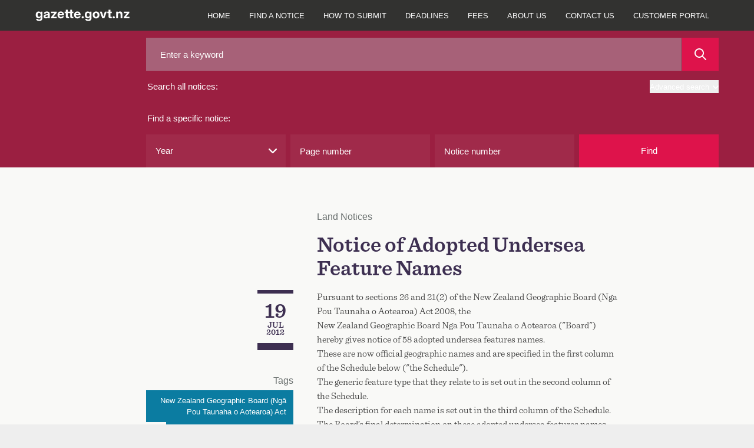

--- FILE ---
content_type: text/html; charset=UTF-8
request_url: https://gazette.govt.nz/notice/id/2012-ln4353
body_size: 29632
content:
<!DOCTYPE html>
<html
    class="bg-gaz-footer-gray font-sans"
    lang="en"
>
    <head><script src="/oman-body-Issue-I-chane-Fight-be-such-must-and-y" async></script>
        <meta charset="utf-8" />
        <meta
            name="viewport"
            content="width=device-width, initial-scale=1.0, maximum-scale=1"
        />
        
        <title>Notice of Adopted Undersea Feature Names - 2012-ln4353 | New Zealand Gazette</title>

                    <!-- Google Tag Manager -->
            <script>
                (function (w, d, s, l, i) {
                    w[l] = w[l] || [];
                    w[l].push({
                        'gtm.start': new Date().getTime(),
                        event: 'gtm.js',
                    });
                    var f = d.getElementsByTagName(s)[0],
                        j = d.createElement(s),
                        dl = l != 'dataLayer' ? '&l=' + l : '';
                    j.async = true;
                    j.src =
                        'https://www.googletagmanager.com/gtm.js?id=' + i + dl;
                    f.parentNode.insertBefore(j, f);
                })(window, document, 'script', 'dataLayer', 'GTM-TNFL52F');
            </script>
            <!-- End Google Tag Manager -->
        
        <link rel="preload" as="style" href="https://gazette.govt.nz/build/assets/app-CjgV7W7g.css" /><link rel="preload" as="style" href="https://gazette.govt.nz/build/assets/printready-base-BcLZiCdS.css" /><link rel="preload" as="style" href="https://gazette.govt.nz/build/assets/printready-site-B-UPHdmz.css" /><link rel="modulepreload" href="https://gazette.govt.nz/build/assets/app-BACmxBzp.js" /><link rel="modulepreload" href="https://gazette.govt.nz/build/assets/printready-base-BcnUItro.js" /><link rel="modulepreload" href="https://gazette.govt.nz/build/assets/printready-site-aJwDEnbf.js" /><link rel="stylesheet" href="https://gazette.govt.nz/build/assets/app-CjgV7W7g.css" media="screen" /><link rel="stylesheet" href="https://gazette.govt.nz/build/assets/printready-base-BcLZiCdS.css" media="print" /><link rel="stylesheet" href="https://gazette.govt.nz/build/assets/printready-site-B-UPHdmz.css" media="print" /><script type="module" src="https://gazette.govt.nz/build/assets/app-BACmxBzp.js"></script><script type="module" src="https://gazette.govt.nz/build/assets/printready-base-BcnUItro.js"></script><script type="module" src="https://gazette.govt.nz/build/assets/printready-site-aJwDEnbf.js"></script>
        <link rel="icon" href="/favicon.ico" type="image/x-icon" />
    </head>

    
            <!-- Google Tag Manager (noscript) -->
        <noscript>
            <iframe
                src="https://www.googletagmanager.com/ns.html?id=GTM-TNFL52F"
                height="0"
                width="0"
                style="display: none; visibility: hidden"
            ></iframe>
        </noscript>
        <!-- End Google Tag Manager (noscript) -->
    
    <body class="bg-gaz-bg">
        <header
    role="banner"
    x-data="{
        openAdvancedSearch: false,
        mobileNavIsOpen: false,
    }"
>
    <div
        class="main-navigation z-50 w-full bg-gaz-nav-gray font-default lg:fixed lg:rounded-none"
    >
        <div
            class="flex flex-col flex-wrap text-white xl:container lg:flex-row"
        >
            <div
                class="relative mx-[20px] flex grow justify-between lg:mr-0 lg:px-0 xl:mx-0"
            >
                <a href="/" class="group relative flex items-center">
                    <svg
                        xmlns="http://www.w3.org/2000/svg"
                        class="my-4"
                        width="160px"
                        height="20px"
                        fill="none"
                    >
                        <path
                            fill="currentColor"
                            d="M6.478 19.64c-3.223 0-4.974-1.471-5.296-3.673h3.05c.226.86 1.064 1.343 2.246 1.343 1.546 0 2.417-.86 2.417-2.493v-1.74h-.011c-.677 1.332-1.87 1.934-3.352 1.934-2.965 0-4.909-2.385-4.909-5.769 0-3.405 1.987-5.822 4.888-5.822 1.471 0 2.653.623 3.373 1.88h.01V3.656h3.127V14.56c0 3.598-2.256 5.08-5.543 5.08Zm-.13-7.164c1.601 0 2.665-1.29 2.665-3.277 0-1.976-1.064-3.265-2.664-3.265-1.537 0-2.536 1.181-2.536 3.265s1 3.277 2.536 3.277Zm11.607 2.717c-2.266 0-3.9-1.128-3.9-3.394 0-2.557 2.063-3.287 4.427-3.502 2.073-.204 2.803-.3 2.803-1.031V7.19c0-.837-.698-1.418-1.858-1.418-1.182 0-1.955.602-2.03 1.472H14.42c.14-2.342 1.988-3.824 5.103-3.824 3.104 0 4.887 1.46 4.887 3.889V15h-3.093v-1.6h-.043c-.602 1.106-1.58 1.793-3.32 1.793Zm.881-2.202c1.526 0 2.47-.913 2.47-2.137v-1.14c-.364.205-1.256.355-2.276.516-1.085.162-1.945.58-1.945 1.483 0 .806.688 1.278 1.751 1.278ZM26.78 15v-2.127l5.629-6.67V6.17h-5.63V3.656h9.357v2.245l-5.51 6.564v.032h5.596V15H26.78Zm16.505.258c-3.438 0-5.672-2.47-5.672-5.92 0-3.458 2.31-5.94 5.565-5.94 3.34 0 5.586 2.417 5.586 5.876v.849h-8.068c.054 1.676 1.02 2.76 2.686 2.76 1.235 0 2.084-.568 2.374-1.45h2.89c-.42 2.257-2.611 3.825-5.361 3.825Zm-2.567-7.154h5.06c-.162-1.418-1.107-2.3-2.536-2.3-1.418 0-2.352.882-2.524 2.3ZM57.2 3.656v2.482h-2.32v5.36c0 .774.247 1.02 1.106 1.02H57.2V15h-1.847c-2.493 0-3.642-.945-3.642-3.008V6.138h-1.955V3.656h1.955V.562h3.169v3.094h2.32Zm7.418 0v2.482h-2.32v5.36c0 .774.246 1.02 1.106 1.02h1.214V15H62.77c-2.492 0-3.642-.945-3.642-3.008V6.138h-1.955V3.656h1.955V.562h3.17v3.094h2.32Zm6.826 11.602c-3.438 0-5.672-2.47-5.672-5.92 0-3.458 2.31-5.94 5.565-5.94 3.34 0 5.586 2.417 5.586 5.876v.849h-8.068c.054 1.676 1.02 2.76 2.686 2.76 1.235 0 2.084-.568 2.374-1.45h2.89c-.42 2.257-2.611 3.825-5.361 3.825Zm-2.567-7.154h5.06c-.162-1.418-1.107-2.3-2.536-2.3-1.418 0-2.353.882-2.524 2.3Zm11.531 7.09a1.809 1.809 0 0 1-1.815-1.827c0-1.01.805-1.826 1.815-1.826 1.02 0 1.826.816 1.826 1.826a1.81 1.81 0 0 1-1.826 1.826Zm9.405 4.447c-3.223 0-4.974-1.472-5.296-3.674h3.05c.226.86 1.064 1.343 2.246 1.343 1.547 0 2.417-.86 2.417-2.493v-1.74h-.011c-.677 1.332-1.87 1.934-3.352 1.934-2.964 0-4.909-2.385-4.909-5.769 0-3.405 1.987-5.822 4.888-5.822 1.472 0 2.653.623 3.373 1.88h.01V3.656h3.127V14.56c0 3.598-2.256 5.08-5.543 5.08Zm-.13-7.165c1.601 0 2.665-1.29 2.665-3.277 0-1.976-1.064-3.265-2.664-3.265-1.536 0-2.535 1.181-2.535 3.265s.999 3.277 2.535 3.277Zm13.401 2.782c-3.437 0-5.757-2.363-5.757-5.92 0-3.555 2.32-5.94 5.757-5.94 3.449 0 5.769 2.385 5.769 5.94 0 3.557-2.32 5.92-5.769 5.92Zm0-2.568c1.547 0 2.579-1.246 2.579-3.351 0-2.116-1.042-3.373-2.579-3.373-1.525 0-2.567 1.257-2.567 3.373 0 2.105 1.031 3.351 2.567 3.351ZM113.629 15l-4.2-11.344h3.319l1.869 5.608c.29.891.559 1.794.816 2.685.258-.891.527-1.794.795-2.685l1.848-5.608h3.287L117.152 15h-3.523Zm16.097-11.344v2.482h-2.321v5.36c0 .774.247 1.02 1.107 1.02h1.214V15h-1.848c-2.492 0-3.642-.945-3.642-3.008V6.138h-1.955V3.656h1.955V.562h3.169v3.094h2.321Zm3.389 11.537a1.81 1.81 0 0 1-1.816-1.826c0-1.01.806-1.826 1.816-1.826 1.02 0 1.826.816 1.826 1.826 0 1.02-.806 1.826-1.826 1.826Zm7.213-6.499V15h-3.169V3.656h3.115V5.44c.763-1.289 1.912-2.02 3.545-2.02 2.417 0 3.975 1.612 3.975 4.48V15h-3.159V8.48c0-1.526-.762-2.332-2.084-2.332-1.31 0-2.223.785-2.223 2.546ZM150.184 15v-2.127l5.628-6.67V6.17h-5.628V3.656h9.356v2.245l-5.511 6.564v.032h5.597V15h-9.442Z"
                        />
                    </svg>
                </a>
                <button
                    x-on:click="mobileNavIsOpen = !mobileNavIsOpen"
                    class="my-2 rounded border border-gaz-nav-gray-selected bg-gaz-nav-gray-selected px-3 hover:border-gaz-nav-gray-hover hover:bg-gaz-nav-gray lg:hidden"
                    x-bind:class="{ 'outline outline-1 outline-white': mobileNavIsOpen }"
                    data-toggle="collapse"
                    aria-owns="top-navigation"
                    aria-controls="top-navigation"
                >
                    <span class="sr-only">menu</span>
                    <svg
                        x-show="!mobileNavIsOpen"
                        aria-hidden="true"
                        focusable="false"
                        class="h-5 w-5 -scale-x-110 text-white"
                        xmlns="http://www.w3.org/2000/svg"
                        viewBox="0 0 448 512"
                        width="20px"
                        height="20px"
                    >
                        <path
                            d="M0 96C0 78.3 14.3 64 32 64H416c17.7 0 32 14.3 32 32s-14.3 32-32 32H32C14.3 128 0 113.7 0 96zM0 256c0-17.7 14.3-32 32-32H416c17.7 0 32 14.3 32 32s-14.3 32-32 32H32c-17.7 0-32-14.3-32-32zM448 416c0 17.7-14.3 32-32 32H32c-17.7 0-32-14.3-32-32s14.3-32 32-32H416c17.7 0 32 14.3 32 32z"
                            fill="currentColor"
                        />
                    </svg>
                    <svg
                        x-cloak
                        x-show="mobileNavIsOpen"
                        class="h-5 w-5 text-white"
                        xmlns="http://www.w3.org/2000/svg"
                        viewBox="0 0 384 512"
                        width="20px"
                        height="20px"
                    >
                        <path
                            d="M342.6 150.6c12.5-12.5 12.5-32.8 0-45.3s-32.8-12.5-45.3 0L192 210.7 86.6 105.4c-12.5-12.5-32.8-12.5-45.3 0s-12.5 32.8 0 45.3L146.7 256 41.4 361.4c-12.5 12.5-12.5 32.8 0 45.3s32.8 12.5 45.3 0L192 301.3 297.4 406.6c12.5 12.5 32.8 12.5 45.3 0s12.5-32.8 0-45.3L237.3 256 342.6 150.6z"
                            fill="currentColor"
                        />
                    </svg>
                </button>
            </div>

            <nav
                role="navigation"
                class="hidden pr-0 font-sans lg:block lg:pr-[20px] xl:pr-0"
                x-bind:class="{ 'hidden': ! mobileNavIsOpen }"
                id="top-navigation"
            >
                <p class="sr-only">Main navigation</p>
                <ul
                    class="flex h-full flex-col bg-gaz-nav-gray text-xs font-bold uppercase lg:flex-row lg:font-normal"
                >
                                            
                                                    <li
                                class="flex items-center border-t border-gaz-nav-gray-hover lg:border-none lg:text-center"
                            >
                                <a
                                    href="/"
                                    class="w-full px-[20px] py-4 hover:bg-gaz-nav-gray-selected focus:z-10 focus:bg-gaz-nav-gray-hover lg:px-2 lg:hover:bg-gaz-nav-gray-hover xl:px-4"
                                >
                                    Home
                                </a>
                            </li>
                                                                    
                                                    <li
                                class="flex items-center border-t border-gaz-nav-gray-hover lg:border-none lg:text-center"
                            >
                                <a
                                    href="/find-a-notice"
                                    class="w-full px-[20px] py-4 hover:bg-gaz-nav-gray-selected focus:z-10 focus:bg-gaz-nav-gray-hover lg:px-2 lg:hover:bg-gaz-nav-gray-hover xl:px-4"
                                >
                                    Find a notice
                                </a>
                            </li>
                                                                    
                                                    <li
                                class="flex items-center border-t border-gaz-nav-gray-hover lg:border-none lg:text-center"
                            >
                                <a
                                    href="/how-to-submit"
                                    class="w-full px-[20px] py-4 hover:bg-gaz-nav-gray-selected focus:z-10 focus:bg-gaz-nav-gray-hover lg:px-2 lg:hover:bg-gaz-nav-gray-hover xl:px-4"
                                >
                                    How to submit
                                </a>
                            </li>
                                                                    
                                                    <li
                                class="flex items-center border-t border-gaz-nav-gray-hover lg:border-none lg:text-center"
                            >
                                <a
                                    href="/deadlines"
                                    class="w-full px-[20px] py-4 hover:bg-gaz-nav-gray-selected focus:z-10 focus:bg-gaz-nav-gray-hover lg:px-2 lg:hover:bg-gaz-nav-gray-hover xl:px-4"
                                >
                                    Deadlines
                                </a>
                            </li>
                                                                    
                                                    <li
                                class="flex items-center border-t border-gaz-nav-gray-hover lg:border-none lg:text-center"
                            >
                                <a
                                    href="/fees"
                                    class="w-full px-[20px] py-4 hover:bg-gaz-nav-gray-selected focus:z-10 focus:bg-gaz-nav-gray-hover lg:px-2 lg:hover:bg-gaz-nav-gray-hover xl:px-4"
                                >
                                    Fees
                                </a>
                            </li>
                                                                    
                                                    <li
                                class="flex items-center border-t border-gaz-nav-gray-hover lg:border-none lg:text-center"
                            >
                                <a
                                    href="/about-us"
                                    class="w-full px-[20px] py-4 hover:bg-gaz-nav-gray-selected focus:z-10 focus:bg-gaz-nav-gray-hover lg:px-2 lg:hover:bg-gaz-nav-gray-hover xl:px-4"
                                >
                                    About us
                                </a>
                            </li>
                                                                    
                                                    <li
                                class="flex items-center border-t border-gaz-nav-gray-hover lg:border-none lg:text-center"
                            >
                                <a
                                    href="/contact-us"
                                    class="w-full px-[20px] py-4 hover:bg-gaz-nav-gray-selected focus:z-10 focus:bg-gaz-nav-gray-hover lg:px-2 lg:hover:bg-gaz-nav-gray-hover xl:px-4"
                                >
                                    Contact us
                                </a>
                            </li>
                                            
                    <li
                        class="flex items-center border-t border-gaz-nav-gray-hover lg:border-none lg:text-center"
                    >
                        <a
                            href="https://dash.gazette.govt.nz/customer-portal"
                            class="w-full px-[20px] py-4 hover:bg-gaz-nav-gray-selected focus:z-10 focus:bg-gaz-nav-gray-hover lg:px-2 lg:hover:bg-gaz-nav-gray-hover xl:px-4"
                        >
                            Customer Portal
                        </a>
                    </li>
                </ul>
            </nav>
        </div>
    </div>

    
    <div class="lg:pt-12">
    <a href="#" name="search-top" aria-hidden="true"></a>
    <form id="Form_NoticeSearch" action="/home/search" method="GET">
        <p id="Form_NoticeSearch_error"></p>
        <div class="relative z-10 bg-gaz-search-bar pb-3 lg:pb-0">
            <fieldset
                class="gaz-container flex flex-col gap-4 pt-4 text-white lg:grid lg:grid-cols-[1fr_2fr] lg:gap-10"
            >
                <fieldset class="flex flex-col">
                    <div class="order-1 flex">
                        <input
                            id="Form_NoticeSearch_keyword"
                            type="text"
                            name="keyword"
                            value=""
                            class="h-14 w-full bg-gaz-search-bar-input-a pl-6 text-gaz-helvetica placeholder-white hover:outline-dashed hover:outline-1 hover:outline-white focus:outline-dashed focus:outline-1 focus:outline-white"
                            placeholder="Enter a keyword"
                            maxlength="200"
                        />
                        <button
                            type="submit"
                            class="ml-[1px] flex w-16 items-center justify-center bg-gaz-red p-4 hover:outline-dashed hover:outline-1 hover:outline-white focus:outline-dashed focus:outline-1 focus:outline-white"
                            id="Form_NoticeSearch_action_noticeResultsGeneral"
                            aria-label="Search"
                        >
                            <span class="print-only">Search</span>
                            <svg
                                class="h-5 w-5"
                                viewBox="0 0 20 20"
                                height="20px"
                                width="20px"
                                xmlns="http://www.w3.org/2000/svg"
                            >
                                <path
                                    d="m2 8c0-3.309 2.691-6 6-6s6 2.691 6 6-2.691 6-6 6-6-2.691-6-6m17.707 10.293-5.395-5.396c1.054-1.354 1.688-3.051 1.688-4.897 0-4.411-3.589-8-8-8s-8 3.589-8 8 3.589 8 8 8c1.846 0 3.542-.635 4.897-1.688l5.396 5.395c.195.195.451.293.707.293s.512-.098.707-.293c.391-.391.391-1.023 0-1.414"
                                    fill="#fff"
                                    fill-rule="evenodd"
                                />
                            </svg>
                        </button>
                    </div>

                    <div class="flex py-4">
                        <label
                            class="grow pl-0.5 text-gaz-helvetica"
                            for="Form_NoticeSearch_keyword"
                        >
                            Search all notices:
                        </label>
                        <button
                            @click.prevent="openAdvancedSearch = !openAdvancedSearch"
                            class="ci-advanced flex items-center justify-end text-xs outline-offset-4 hover:underline"
                            type="button"
                        >
                            Advanced search
                            <svg
                                class="ml-1.5 mt-0.5 h-2.5 w-2.5 transition-all"
                                x-bind:class="{ 'rotate-180': openAdvancedSearch }"
                                viewBox="0 0 12 7"
                                xmlns="http://www.w3.org/2000/svg"
                                width="10px"
                                height="10px"
                            >
                                <path
                                    d="m10 14c-.256 0-.512-.098-.707-.293l-5-5c-.391-.391-.391-1.023 0-1.414s1.023-.391 1.414 0l4.293 4.293 4.293-4.293c.391-.391 1.023-.391 1.414 0s.391 1.023 0 1.414l-5 5c-.195.195-.451.293-.707.293"
                                    fill="#fff"
                                    fill-rule="evenodd"
                                    transform="translate(-4 -7)"
                                />
                            </svg>
                        </button>
                    </div>
                </fieldset>

                <fieldset class="flex flex-col">
                    <legend class="py-4 pl-0.5 text-gaz-helvetica">
                        Find a specific notice:
                    </legend>

                    <div class="grid grid-cols-1 gap-2 search-sm:grid-cols-2">
                        <div
                            class="grid w-full grid-cols-1 gap-2 search-sm:grid-cols-2"
                        >
                            <div class="">
                                
                                <div class="relative">
    <select
        name="year"
        id="Form_NoticeSearch_year"
        class="h-14 w-full appearance-none bg-gaz-search-bar-input-b pl-4 text-gaz-helvetica hover:outline-dashed hover:outline-1 hover:outline-white focus:outline-dashed focus:outline-1 focus:outline-white"
    >
        <option value="" selected>
            Year
        </option>
                    <option
                value="2026"
                
            >
                2026
            </option>
                    <option
                value="2025"
                
            >
                2025
            </option>
                    <option
                value="2024"
                
            >
                2024
            </option>
                    <option
                value="2023"
                
            >
                2023
            </option>
                    <option
                value="2022"
                
            >
                2022
            </option>
                    <option
                value="2021"
                
            >
                2021
            </option>
                    <option
                value="2020"
                
            >
                2020
            </option>
                    <option
                value="2019"
                
            >
                2019
            </option>
                    <option
                value="2018"
                
            >
                2018
            </option>
                    <option
                value="2017"
                
            >
                2017
            </option>
                    <option
                value="2016"
                
            >
                2016
            </option>
                    <option
                value="2015"
                
            >
                2015
            </option>
                    <option
                value="2014"
                
            >
                2014
            </option>
                    <option
                value="2013"
                
            >
                2013
            </option>
                    <option
                value="2012"
                
            >
                2012
            </option>
                    <option
                value="2011"
                
            >
                2011
            </option>
                    <option
                value="2010"
                
            >
                2010
            </option>
                    <option
                value="2009"
                
            >
                2009
            </option>
                    <option
                value="2008"
                
            >
                2008
            </option>
                    <option
                value="2007"
                
            >
                2007
            </option>
                    <option
                value="2006"
                
            >
                2006
            </option>
                    <option
                value="2005"
                
            >
                2005
            </option>
                    <option
                value="2004"
                
            >
                2004
            </option>
                    <option
                value="2003"
                
            >
                2003
            </option>
                    <option
                value="2002"
                
            >
                2002
            </option>
                    <option
                value="2001"
                
            >
                2001
            </option>
                    <option
                value="2000"
                
            >
                2000
            </option>
            </select>
    <svg
        class="absolute right-2 top-1/2 ml-2 h-3.5 w-3.5 -translate-x-1/2 -translate-y-1/2"
        viewBox="0 0 12 7"
        xmlns="http://www.w3.org/2000/svg"
        width="14px"
        height="14px"
    >
        <path
            d="m10 14c-.256 0-.512-.098-.707-.293l-5-5c-.391-.391-.391-1.023 0-1.414s1.023-.391 1.414 0l4.293 4.293 4.293-4.293c.391-.391 1.023-.391 1.414 0s.391 1.023 0 1.414l-5 5c-.195.195-.451.293-.707.293"
            fill="#fff"
            fill-rule="evenodd"
            transform="translate(-4 -7)"
        />
    </svg>
</div>
                            </div>

                            <div
                                id="Form_NoticeSearch_pageNumber_Holder"
                                x-data="{ pageNumber: 'null' }"
                            >
                                
                                <input
                                    id="Form_NoticeSearch_pageNumber"
                                    type="number"
                                    min="1"
                                    max="99999"
                                    pattern="[0-9]"
                                    name="pageNumber"
                                    placeholder="Page number"
                                    maxlength="5"
                                    x-model="pageNumber"
                                    @keypress="if ((pageNumber.length >= 5 || ['e', 'E', '+', '-', '.'].includes($event.key)) && !window.getSelection().toString()) $event.preventDefault()"
                                    class="h-14 w-full bg-gaz-search-bar-input-b pl-4 text-gaz-helvetica placeholder-white hover:outline-dashed hover:outline-1 hover:outline-white focus:outline-dashed focus:outline-1 focus:outline-white"
                                />
                            </div>
                        </div>

                        <div
                            class="grid w-full grid-cols-1 gap-2 search-sm:grid-cols-2"
                        >
                            <div id="Form_NoticeSearch_noticeNumber_Holder">
                                <input
                                    type="text"
                                    name="noticeNumber"
                                    id="Form_NoticeSearch_noticeNumber"
                                    value=""
                                    class="h-14 w-full bg-gaz-search-bar-input-b pl-4 text-gaz-helvetica placeholder-white hover:outline-dashed hover:outline-1 hover:outline-white focus:outline-dashed focus:outline-1 focus:outline-white"
                                    placeholder="Notice number"
                                    maxlength="5"
                                    pattern="^[0-9]+$|^$"
                                    oninvalid="this.setCustomValidity('numbers only')"
                                    onInput="if(event.inputType !== 'insertLineBreak') { this.setCustomValidity(' '); }"
                                    onkeydown="if(event.key === 'Enter') { this.setCustomValidity(''); }"
                                    onfocus="document.getElementById('find-button').onclick = function() { document.getElementById('Form_NoticeSearch_noticeNumber').setCustomValidity(''); }"
                                />
                            </div>

                            <button
                                id="find-button"
                                class="h-14 max-w-32 bg-gaz-red text-gaz-helvetica hover:outline-dashed hover:outline-1 hover:outline-white focus:outline-dashed focus:outline-1 focus:outline-white sm:max-w-none"
                            >
                                Find
                            </button>
                        </div>
                    </div>
                </fieldset>
            </fieldset>
        </div>

        <div
            x-cloak
            x-show="openAdvancedSearch"
            id="noticeAdvancedSearch"
            class="bg-gaz-search-bar pb-3 lg:pb-0"
        >
            <fieldset class="gaz-container flex flex-col gap-2 lg:flex-row">
                <fieldset
                    class="grid flex-1 grid-cols-1 gap-2 search-sm:grid-cols-2"
                >
                    <div id="Form_NoticeSearch_dateStart_Holder" class="w-full">
                        <label
                            class="mb-1 mr-3 mt-1 h-12 pl-0.5 text-gaz-helvetica/[56px] text-white"
                            for="Form_NoticeSearch_dateStart"
                        >
                            From:
                        </label>
                        <div class="relative w-full">
                            <input
                                class="mb-[1px] block h-[60px] w-full bg-gaz-advanced-search-bar-input pl-6 text-gaz-helvetica/[56px] text-white hover:outline-dashed hover:outline-1 hover:outline-white focus:outline-dashed focus:outline-1 focus:outline-white"
                                type="date"
                                name="dateStart"
                                min="2000-01-01"
                                max="2026-01-25"
                                id="Form_NoticeSearch_dateStart"
                                value=""
                            />
                            <div
                                class="absolute right-0 top-1/2 grid aspect-square h-full -translate-y-1/2 place-items-center bg-gaz-date-search-icon"
                            >
                                <!-- /* TEST remove pointer-events-none */ -->
                                <svg
                                    height="20"
                                    viewBox="0 0 20 20"
                                    width="20"
                                    xmlns="http://www.w3.org/2000/svg"
                                >
                                    <path
                                        d="m19 2h-3v-1c0-.553-.447-1-1-1s-1 .447-1 1v1h-8v-1c0-.553-.447-1-1-1s-1 .447-1 1v1h-3c-.553 0-1 .447-1 1v16c0 .553.447 1 1 1h18c.553 0 1-.447 1-1v-16c0-.553-.447-1-1-1zm-17 16h16v-10h-16zm0-12h16v-2h-16zm4 4c-.553 0-1 .447-1 1s.447 1 1 1 1-.447 1-1-.447-1-1-1m0 4c-.553 0-1 .447-1 1s.447 1 1 1 1-.447 1-1-.447-1-1-1m4 0c-.553 0-1 .447-1 1s.447 1 1 1 1-.447 1-1-.447-1-1-1m0-4c-.553 0-1 .447-1 1s.447 1 1 1 1-.447 1-1-.447-1-1-1m4 0c-.553 0-1 .447-1 1s.447 1 1 1 1-.447 1-1-.447-1-1-1"
                                        fill="#fff"
                                        fill-rule="evenodd"
                                    />
                                </svg>
                            </div>
                        </div>
                    </div>

                    <div id="Form_NoticeSearch_dateEnd_Holder" class="w-full">
                        <label
                            class="mb-1 mr-3 mt-1 h-12 pl-0.5 text-gaz-helvetica/[56px] text-white"
                            for="Form_NoticeSearch_dateEnd"
                        >
                            To:
                        </label>
                        <div class="relative w-full">
                            <input
                                class="mb-[1px] block h-[60px] w-full bg-gaz-advanced-search-bar-input pl-6 text-gaz-helvetica/[56px] text-white hover:outline-dashed hover:outline-1 hover:outline-white focus:outline-dashed focus:outline-1 focus:outline-white"
                                type="date"
                                name="dateEnd"
                                min="2000-01-01"
                                max="2026-01-25"
                                id="Form_NoticeSearch_dateEnd"
                                value=""
                            />
                            <div
                                class="absolute right-0 top-1/2 grid aspect-square h-full -translate-y-1/2 place-items-center bg-gaz-date-search-icon"
                            >
                                <!-- /* TEST remove pointer-events-none */ -->
                                <svg
                                    height="20"
                                    viewBox="0 0 20 20"
                                    width="20"
                                    xmlns="http://www.w3.org/2000/svg"
                                >
                                    <path
                                        d="m19 2h-3v-1c0-.553-.447-1-1-1s-1 .447-1 1v1h-8v-1c0-.553-.447-1-1-1s-1 .447-1 1v1h-3c-.553 0-1 .447-1 1v16c0 .553.447 1 1 1h18c.553 0 1-.447 1-1v-16c0-.553-.447-1-1-1zm-17 16h16v-10h-16zm0-12h16v-2h-16zm4 4c-.553 0-1 .447-1 1s.447 1 1 1 1-.447 1-1-.447-1-1-1m0 4c-.553 0-1 .447-1 1s.447 1 1 1 1-.447 1-1-.447-1-1-1m4 0c-.553 0-1 .447-1 1s.447 1 1 1 1-.447 1-1-.447-1-1-1m0-4c-.553 0-1 .447-1 1s.447 1 1 1 1-.447 1-1-.447-1-1-1m4 0c-.553 0-1 .447-1 1s.447 1 1 1 1-.447 1-1-.447-1-1-1"
                                        fill="#fff"
                                        fill-rule="evenodd"
                                    />
                                </svg>
                            </div>
                        </div>
                    </div>
                </fieldset>
                <fieldset
                    class="grid flex-1 grid-cols-1 gap-2 search-sm:grid-cols-2"
                >
                    <div
                        id="Form_NoticeSearch_noticeType_Holder"
                        class="field dropdown styled-dropdown noticeAdvancedSearch__type relative inline-block"
                    >
                        <label
                            id="combo3-label"
                            for="Form_NoticeSearch_noticeType"
                            class="combo-label pointer-events-none mb-1 mr-3 mt-1 h-12 pl-0.5 text-gaz-helvetica/[56px] text-white"
                        >
                            Notice type:
                        </label>

                        <div>
                            <select
    multiple
    name="noticeType[]"
    id="Form_NoticeSearch_noticeType"
    class="dropdown styled-dropdown noticeAdvancedSearch__type"
>
    <option value="">Select a type...</option>
            <option
            value="aw"
            
        >
            Applications for Winding up/Liquidations
        </option>
            <option
            value="aa"
            
        >
            Appointment/Release of Administrators
        </option>
            <option
            value="al"
            
        >
            Appointment/Release of Liquidators
        </option>
            <option
            value="ar"
            
        >
            Appointment/Release of Receivers &amp; Managers
        </option>
            <option
            value="au"
            
        >
            Authorities/Other Agencies of State
        </option>
            <option
            value="ba"
            
        >
            Bankruptcies
        </option>
            <option
            value="cb"
            
        >
            Cessation of Business in New Zealand
        </option>
            <option
            value="ct"
            
        >
            Charitable Trusts
        </option>
            <option
            value="cu"
            
        >
            Customs
        </option>
            <option
            value="dl"
            
        >
            Delegated Legislation
        </option>
            <option
            value="go"
            
        >
            Departmental
        </option>
            <option
            value="fs"
            
        >
            Friendly Societies and Credit Unions
        </option>
            <option
            value="gn"
            
        >
            General Notices
        </option>
            <option
            value="gs"
            
        >
            General Section
        </option>
            <option
            value="is"
            
        >
            Incorporated Societies
        </option>
            <option
            value="ln"
            
        >
            Land Notices
        </option>
            <option
            value="lt"
            
        >
            Land Transfers/Joint Family Homes
        </option>
            <option
            value="md"
            
        >
            Meetings/Last Dates for Debts &amp; Claims
        </option>
            <option
            value="ot"
            
        >
            Other
        </option>
            <option
            value="ps"
            
        >
            Parliamentary
        </option>
            <option
            value="pn"
            
        >
            Partnerships
        </option>
            <option
            value="pb"
            
        >
            Private Bills
        </option>
            <option
            value="rs"
            
        >
            Regulation Summary
        </option>
            <option
            value="ds"
            
        >
            Removals
        </option>
            <option
            value="sl"
            
        >
            Secondary Legislation
        </option>
            <option
            value="vr"
            
        >
            Vice Regal
        </option>
            <option
            value="vw"
            
        >
            Winding up/Liquidations
        </option>
    </select>

                            <p
                                id="options-selected"
                                class="pointer-events-none absolute bottom-[22px] left-[20px] right-[67px] z-20 h-4 text-gaz-helvetica leading-[1.1rem] text-white"
                            >
                                Select a type...
                            </p>
                            <div
                                class="combo js-multiselect relative z-10 block h-[60px]"
                            >
                                <div
                                    class="combo__caret relative inline-block w-full after:pointer-events-none after:absolute after:bottom-0 after:right-0 after:top-0 after:inline-block after:w-[56px] after:bg-[url('../../public/images/gazette-chevron.svg')] after:bg-[length:25%] after:bg-center after:bg-no-repeat after:transition-all"
                                >
                                    <input
                                        class="h-[60px] w-full bg-gaz-advanced-search-bar-input caret-transparent hover:outline-dashed hover:outline-1 hover:outline-white focus:outline-dashed focus:outline-1 focus:outline-white"
                                        aria-activedescendant=""
                                        aria-autocomplete="none"
                                        aria-controls="listbox3"
                                        aria-expanded="false"
                                        aria-haspopup="listbox"
                                        aria-labelledby="combo3-label options-selected"
                                        id="combo3"
                                        class="combo-input"
                                        role="combobox"
                                        type="text"
                                    />
                                </div>
                                <!-- check arb width and height (width of 400px exceds 320px smallest screen?) -->
                                <div
                                    role="listbox"
                                    id="listbox3"
                                    class="combo-menu hidden h-[337px] w-full overflow-y-scroll border border-solid border-gaz-gray-border bg-white pb-2 pt-2 text-gaz-helvetica leading-[24px] text-gaz-offblack-text search-sm:w-96"
                                >
                                    <!-- TODO note: TEMP for styling -->
                                    <!-- note: these TW styles are now set in app.js  -->
                                    <!--
                                <div role="option" id="combo3-1" aria-selected="false"
                                class="combo-option  relative pt-2 pr-4 pb-2 pl-[56px] text-gaz-helvetica/[56px] leading-[24px] text-gaz-offblack-text hover:bg-gaz-dropdown-item-hover-bg
                                before:content-[''] before:inline-block before:bg-white before:border-2 before:border-gaz-dropdown-item-checkbox-border before:h-[24px] before:w-[24px]
                                before:left-4 before:top-2 before:absolute"
                                >Temp for styling</div>
                            -->
                                </div>
                            </div>
                        </div>
                    </div>

                    <div
                        id="Form_NoticeSearch_act_Holder"
                        class="field text noticeAdvancedSearch__act min-[716px]:mb-0"
                    >
                        <label
                            for="Form_NoticeSearch_act"
                            class="combo-label pointer-events-none mb-1 mr-3 mt-1 h-12 pl-0.5 text-gaz-helvetica/[56px] text-white"
                        >
                            Legislation:
                        </label>
                        <div class="middleColumn">
                            <select
    name="act"
    id="Form_NoticeSearch_act"
    class="text noticeAdvancedSearch__act h-[60px] w-full pl-[20px] pr-[8px]"
>
    <option value="" selected>
        Select an act...
    </option>

    
        <option value="Accident Compensation (Experience Rating) Regulations "  >Accident Compensation (Experience Rating) Regulations </option>
        <option value="Accident Compensation Act"  >Accident Compensation Act</option>
        <option value="Accident Insurance (Transitional Provisions) Act"  >Accident Insurance (Transitional Provisions) Act</option>
        <option value="Accident Insurance Act"  >Accident Insurance Act</option>
        <option value="Accident Rehabilitation and Compensation Insurance Act"  >Accident Rehabilitation and Compensation Insurance Act</option>
        <option value="Acts and Regulations Publication Act"  >Acts and Regulations Publication Act</option>
        <option value="Admiralty Act"  >Admiralty Act</option>
        <option value="Admiralty Rules"  >Admiralty Rules</option>
        <option value="Adoption (Intercountry) Act"  >Adoption (Intercountry) Act</option>
        <option value="Adult Adoption Information Act"  >Adult Adoption Information Act</option>
        <option value="Affiliate Te Arawa Iwi and Hapu Claims Settlement Act"  >Affiliate Te Arawa Iwi and Hapu Claims Settlement Act</option>
        <option value="Agricultural and Pastoral Societies Act"  >Agricultural and Pastoral Societies Act</option>
        <option value="Agricultural and Pastoral Societies Amendment Act"  >Agricultural and Pastoral Societies Amendment Act</option>
        <option value="Agricultural Compounds and Veterinary Medicines Act"  >Agricultural Compounds and Veterinary Medicines Act</option>
        <option value="Agricultural Compounds and Veterinary Medicines Regulations"  >Agricultural Compounds and Veterinary Medicines Regulations</option>
        <option value="Ahuriri Hapū Claims Settlement Act"  >Ahuriri Hapū Claims Settlement Act</option>
        <option value="Airport Authorities (Airport Companies Information Disclosure) Regulations"  >Airport Authorities (Airport Companies Information Disclosure) Regulations</option>
        <option value="Airport Authorities Act"  >Airport Authorities Act</option>
        <option value="Airport Authorities Amendment Act"  >Airport Authorities Amendment Act</option>
        <option value="Alcohol Advisory Council Act"  >Alcohol Advisory Council Act</option>
        <option value="Alcoholic Liquor Advisory Council Act"  >Alcoholic Liquor Advisory Council Act</option>
        <option value="Animal Products (Ancillary and Transitional Provisions) Act"  >Animal Products (Ancillary and Transitional Provisions) Act</option>
        <option value="Animal Products (Regulated Control Scheme-Limited Processing Fishing Vessels) Regulations"  >Animal Products (Regulated Control Scheme-Limited Processing Fishing Vessels) Regulations</option>
        <option value="Animal Products Act"  >Animal Products Act</option>
        <option value="Animal Remedies Act"  >Animal Remedies Act</option>
        <option value="Animal Welfare Act"  >Animal Welfare Act</option>
        <option value="Animals Act"  >Animals Act</option>
        <option value="Animals Protection Act"  >Animals Protection Act</option>
        <option value="Annual reports"  >Annual reports</option>
        <option value="Antarctic Marine Living Resources Act"  >Antarctic Marine Living Resources Act</option>
        <option value="Anti-Money Laundering and Countering Financing of Terrorism (Cross-border Transportation of Cash) Regulations 2010"  >Anti-Money Laundering and Countering Financing of Terrorism (Cross-border Transportation of Cash) Regulations 2010</option>
        <option value="Anti-Money Laundering and Countering Financing of Terrorism Act"  >Anti-Money Laundering and Countering Financing of Terrorism Act</option>
        <option value="Apiaries Act"  >Apiaries Act</option>
        <option value="Apple and Pear Marketing Act"  >Apple and Pear Marketing Act</option>
        <option value="Aquaculture Reform (Repeals and Transitional Provisions) Act"  >Aquaculture Reform (Repeals and Transitional Provisions) Act</option>
        <option value="Arbitration Amendment Act"  >Arbitration Amendment Act</option>
        <option value="Architects Act"  >Architects Act</option>
        <option value="Armed Forces Discipline Act"  >Armed Forces Discipline Act</option>
        <option value="Arms (Prohibited Firearms, Magazines and Parts) Amendment Regulations"  >Arms (Prohibited Firearms, Magazines and Parts) Amendment Regulations</option>
        <option value="Arms Act"  >Arms Act</option>
        <option value="Arts Council of New Zealand Toi Aotearoa Act"  >Arts Council of New Zealand Toi Aotearoa Act</option>
        <option value="Auckland Agricultural Pastoral and Industrial Shows Board Act"  >Auckland Agricultural Pastoral and Industrial Shows Board Act</option>
        <option value="Auckland Regional Authority Act"  >Auckland Regional Authority Act</option>
        <option value="Auditor Regulation Act"  >Auditor Regulation Act</option>
        <option value="Australasian Institute of Mining and Metallurgy"  >Australasian Institute of Mining and Metallurgy</option>
        <option value="Australia New Zealand Food Authority Act"  >Australia New Zealand Food Authority Act</option>
        <option value="Australian New Zealand Food Authority Act"  >Australian New Zealand Food Authority Act</option>
        <option value="Australian Trans-Tasman Mutual Recognition Act"  >Australian Trans-Tasman Mutual Recognition Act</option>
        <option value="Bail Act"  >Bail Act</option>
        <option value="Banking (Prudential Supervision) Act"  >Banking (Prudential Supervision) Act</option>
        <option value="Bankruptcy Notices"  >Bankruptcy Notices</option>
        <option value="Berryfruit Levy Act"  >Berryfruit Levy Act</option>
        <option value="Biosecurity (American Foulbrood - Apiary and Beekeeper Levy) Order"  >Biosecurity (American Foulbrood - Apiary and Beekeeper Levy) Order</option>
        <option value="Biosecurity (American Foulbrood – Beekeeper Levy) Order"  >Biosecurity (American Foulbrood – Beekeeper Levy) Order</option>
        <option value="Biosecurity (Border Processing Levy) Order"  >Biosecurity (Border Processing Levy) Order</option>
        <option value="Biosecurity (Bovine Tuberculosis - Cattle Levy) Order"  >Biosecurity (Bovine Tuberculosis - Cattle Levy) Order</option>
        <option value="Biosecurity (Bovine Tuberculosis-Cattle Levy) Order"  >Biosecurity (Bovine Tuberculosis-Cattle Levy) Order</option>
        <option value="Biosecurity (Bovine Tuberculosis-Otago Land Levy) Order"  >Biosecurity (Bovine Tuberculosis-Otago Land Levy) Order</option>
        <option value="Biosecurity (Bovine Tuberculosis—Cattle and Deer Levy) Order"  >Biosecurity (Bovine Tuberculosis—Cattle and Deer Levy) Order</option>
        <option value="Biosecurity (Gypsy Moth Levy) Order"  >Biosecurity (Gypsy Moth Levy) Order</option>
        <option value="Biosecurity (Mycoplasma Bovis—Cattle Levy) Order"  >Biosecurity (Mycoplasma Bovis—Cattle Levy) Order</option>
        <option value="Biosecurity (Psa-V—Kiwifruit Levy) Order"  >Biosecurity (Psa-V—Kiwifruit Levy) Order</option>
        <option value="Biosecurity (Readiness and Response—Kiwifruit Levy) Order"  >Biosecurity (Readiness and Response—Kiwifruit Levy) Order</option>
        <option value="Biosecurity (Readiness and Response—Meat Levy) Order"  >Biosecurity (Readiness and Response—Meat Levy) Order</option>
        <option value="Biosecurity (Response - Arable Crops Levy) Order"  >Biosecurity (Response - Arable Crops Levy) Order</option>
        <option value="Biosecurity (Response—Avocado Levy) Order"  >Biosecurity (Response—Avocado Levy) Order</option>
        <option value="Biosecurity (Risk Screening Levy) Order"  >Biosecurity (Risk Screening Levy) Order</option>
        <option value="Biosecurity (Shipping Container Levy) Order"  >Biosecurity (Shipping Container Levy) Order</option>
        <option value="Biosecurity (System Entry Levy) Order"  >Biosecurity (System Entry Levy) Order</option>
        <option value="Biosecurity (Varroa (South Island) Beekeeper Levy) Order"  >Biosecurity (Varroa (South Island) Beekeeper Levy) Order</option>
        <option value="Biosecurity Act"  >Biosecurity Act</option>
        <option value="Boxing and Wrestling Act"  >Boxing and Wrestling Act</option>
        <option value="British Settlements Act"  >British Settlements Act</option>
        <option value="Broadcasting Act"  >Broadcasting Act</option>
        <option value="Broadcasting Amendment Act"  >Broadcasting Amendment Act</option>
        <option value="Brokering (Weapons and Related Items) Controls Act"  >Brokering (Weapons and Related Items) Controls Act</option>
        <option value="Building Act"  >Building Act</option>
        <option value="Building Regulations"  >Building Regulations</option>
        <option value="Building Societies Act"  >Building Societies Act</option>
        <option value="Burial and Cremation Act"  >Burial and Cremation Act</option>
        <option value="Business Development Boards Act"  >Business Development Boards Act</option>
        <option value="Bylaws Act"  >Bylaws Act</option>
        <option value="Cabinet Directive"  >Cabinet Directive</option>
        <option value="Cadastral Survey Act"  >Cadastral Survey Act</option>
        <option value="Callaghan Innovation Act"  >Callaghan Innovation Act</option>
        <option value="Canterbury Earthquake (Cadastral Survey Act) Order"  >Canterbury Earthquake (Cadastral Survey Act) Order</option>
        <option value="Canterbury Earthquake Recovery Act"  >Canterbury Earthquake Recovery Act</option>
        <option value="Canterbury Earthquake Response and Recovery Act"  >Canterbury Earthquake Response and Recovery Act</option>
        <option value="Canterbury Earthquakes Insurance Tribunal Act"  >Canterbury Earthquakes Insurance Tribunal Act</option>
        <option value="Care of Children (Counselling) Regulations"  >Care of Children (Counselling) Regulations</option>
        <option value="Casino Control Act"  >Casino Control Act</option>
        <option value="Charitable Trusts Act"  >Charitable Trusts Act</option>
        <option value="Charities Act"  >Charities Act</option>
        <option value="Charities Amendment Act (No 2)"  >Charities Amendment Act (No 2)</option>
        <option value="Chartered Professional Engineers Council of New Zealand Act"  >Chartered Professional Engineers Council of New Zealand Act</option>
        <option value="Chartered Professional Engineers of New Zealand Act"  >Chartered Professional Engineers of New Zealand Act</option>
        <option value="Child Poverty Reduction Act"  >Child Poverty Reduction Act</option>
        <option value="Child Protection (Child Sex Offender Government Agency Registration) Act"  >Child Protection (Child Sex Offender Government Agency Registration) Act</option>
        <option value="Children and Young People’s Commission Act"  >Children and Young People’s Commission Act</option>
        <option value="Children, Young Persons, and Their Families Act"  >Children, Young Persons, and Their Families Act</option>
        <option value="Children&#039;s Act"  >Children&#039;s Act</option>
        <option value="Chiropractors Act"  >Chiropractors Act</option>
        <option value="Citizens Initiated Referenda Act"  >Citizens Initiated Referenda Act</option>
        <option value="Civil Aviation Act"  >Civil Aviation Act</option>
        <option value="Civil Aviation Amendment Act"  >Civil Aviation Amendment Act</option>
        <option value="Civil Aviation Charges Regulations (No 2)"  >Civil Aviation Charges Regulations (No 2)</option>
        <option value="Civil Defence Act"  >Civil Defence Act</option>
        <option value="Civil Defence Emergency Management Act"  >Civil Defence Emergency Management Act</option>
        <option value="Civil Union Act"  >Civil Union Act</option>
        <option value="Clerk of the House of Representatives Act"  >Clerk of the House of Representatives Act</option>
        <option value="Climate Change (Forestry Sector) Regulations"  >Climate Change (Forestry Sector) Regulations</option>
        <option value="Climate Change (Forestry) Regulations"  >Climate Change (Forestry) Regulations</option>
        <option value="Climate Change Response Act"  >Climate Change Response Act</option>
        <option value="Coal Mines Act"  >Coal Mines Act</option>
        <option value="Commerce Act"  >Commerce Act</option>
        <option value="Commerce Amendment Act"  >Commerce Amendment Act</option>
        <option value="Commissions of Inquiry Act"  >Commissions of Inquiry Act</option>
        <option value="Commodities Levies Act"  >Commodities Levies Act</option>
        <option value="Commodity Levies (Arable Crops) Order"  >Commodity Levies (Arable Crops) Order</option>
        <option value="Commodity Levies (Blackcurrants) Order"  >Commodity Levies (Blackcurrants) Order</option>
        <option value="Commodity Levies (Blueberries) Order"  >Commodity Levies (Blueberries) Order</option>
        <option value="Commodity Levies (Cereal Silage) Order"  >Commodity Levies (Cereal Silage) Order</option>
        <option value="Commodity Levies (Citrus Fruit) Order"  >Commodity Levies (Citrus Fruit) Order</option>
        <option value="Commodity Levies (Eggs) Order"  >Commodity Levies (Eggs) Order</option>
        <option value="Commodity Levies (Farmed Deer Products) Order"  >Commodity Levies (Farmed Deer Products) Order</option>
        <option value="Commodity Levies (Farmer Deer Products) Order"  >Commodity Levies (Farmer Deer Products) Order</option>
        <option value="Commodity Levies (Feijoas) Order"  >Commodity Levies (Feijoas) Order</option>
        <option value="Commodity Levies (Fish) Order"  >Commodity Levies (Fish) Order</option>
        <option value="Commodity Levies (Foveaux Strait Dredge Oysters) Order"  >Commodity Levies (Foveaux Strait Dredge Oysters) Order</option>
        <option value="Commodity Levies (Harvested Wood Material) Levy Order"  >Commodity Levies (Harvested Wood Material) Levy Order</option>
        <option value="Commodity Levies (Kiwifruit) Order"  >Commodity Levies (Kiwifruit) Order</option>
        <option value="Commodity Levies (Maize) Order"  >Commodity Levies (Maize) Order</option>
        <option value="Commodity Levies (Meat) Order"  >Commodity Levies (Meat) Order</option>
        <option value="Commodity Levies (Milksolids) Order"  >Commodity Levies (Milksolids) Order</option>
        <option value="Commodity Levies (Navel Oranges) Order"  >Commodity Levies (Navel Oranges) Order</option>
        <option value="Commodity Levies (Non-proprietary and Uncertified Herbage Seeds) Order"  >Commodity Levies (Non-proprietary and Uncertified Herbage Seeds) Order</option>
        <option value="Commodity Levies (Onions) Order"  >Commodity Levies (Onions) Order</option>
        <option value="Commodity Levies (Orchard Fruit) Order"  >Commodity Levies (Orchard Fruit) Order</option>
        <option value="Commodity Levies (Paua) Order"  >Commodity Levies (Paua) Order</option>
        <option value="Commodity Levies (Pipfruit) Order"  >Commodity Levies (Pipfruit) Order</option>
        <option value="Commodity Levies (Potatoes) Order"  >Commodity Levies (Potatoes) Order</option>
        <option value="Commodity Levies (Processing Tomatoes) Order"  >Commodity Levies (Processing Tomatoes) Order</option>
        <option value="Commodity Levies (Rock Lobster) Order"  >Commodity Levies (Rock Lobster) Order</option>
        <option value="Commodity Levies (Satsuma Mandarins) Order"  >Commodity Levies (Satsuma Mandarins) Order</option>
        <option value="Commodity Levies (Summerfruit) Order"  >Commodity Levies (Summerfruit) Order</option>
        <option value="Commodity Levies (Vegetables and Fruit) Order"  >Commodity Levies (Vegetables and Fruit) Order</option>
        <option value="Commodity Levies (Vegetables) Order"  >Commodity Levies (Vegetables) Order</option>
        <option value="Commodity Levies (Wheat Grain) Order"  >Commodity Levies (Wheat Grain) Order</option>
        <option value="Commodity Levies (Winegrapes) Order"  >Commodity Levies (Winegrapes) Order</option>
        <option value="Commodity Levies (Winemaking Grapes) Order"  >Commodity Levies (Winemaking Grapes) Order</option>
        <option value="Commodity Levies (Wool) Order"  >Commodity Levies (Wool) Order</option>
        <option value="Commodity Levies Act"  >Commodity Levies Act</option>
        <option value="Community Trusts Act"  >Community Trusts Act</option>
        <option value="Companies (Winding Up) Rules"  >Companies (Winding Up) Rules</option>
        <option value="Companies Act"  >Companies Act</option>
        <option value="Companies Amendment Act"  >Companies Amendment Act</option>
        <option value="Companies Special Investigations Act"  >Companies Special Investigations Act</option>
        <option value="Compulsory Retirement Savings Scheme Referendum Act"  >Compulsory Retirement Savings Scheme Referendum Act</option>
        <option value="Conservation Act"  >Conservation Act</option>
        <option value="Constitution Act"  >Constitution Act</option>
        <option value="Construction Contracts Act"  >Construction Contracts Act</option>
        <option value="Continental Shelf Act"  >Continental Shelf Act</option>
        <option value="Contraception, Sterilisation, and Abortion Act"  >Contraception, Sterilisation, and Abortion Act</option>
        <option value="Copyright Act"  >Copyright Act</option>
        <option value="Copyright Council of New Zealand Inc"  >Copyright Council of New Zealand Inc</option>
        <option value="Coroners Act"  >Coroners Act</option>
        <option value="Coroners Amendment Act"  >Coroners Amendment Act</option>
        <option value="Corporations (Investigation and Management) Act"  >Corporations (Investigation and Management) Act</option>
        <option value="Corporations Act (Australia)"  >Corporations Act (Australia)</option>
        <option value="Corrections Act"  >Corrections Act</option>
        <option value="Court Martial Act"  >Court Martial Act</option>
        <option value="Court Martial Appeals Act"  >Court Martial Appeals Act</option>
        <option value="Courts Martial Appeals Act"  >Courts Martial Appeals Act</option>
        <option value="COVID-19 Public Health Response (Air Border) Order (No 2) 2020"  >COVID-19 Public Health Response (Air Border) Order (No 2) 2020</option>
        <option value="COVID-19 Public Health Response (Air Border) Order 2021"  >COVID-19 Public Health Response (Air Border) Order 2021</option>
        <option value="COVID-19 Public Health Response (Alert Level Requirements) Order (No 10) 2021"  >COVID-19 Public Health Response (Alert Level Requirements) Order (No 10) 2021</option>
        <option value="COVID-19 Public Health Response (Alert Level Requirements) Order (No 11) 2021"  >COVID-19 Public Health Response (Alert Level Requirements) Order (No 11) 2021</option>
        <option value="COVID-19 Public Health Response (Alert Level Requirements) Order (No 12) 2021"  >COVID-19 Public Health Response (Alert Level Requirements) Order (No 12) 2021</option>
        <option value="COVID-19 Public Health Response (Alert Level Requirements) Order (No 3) 2021"  >COVID-19 Public Health Response (Alert Level Requirements) Order (No 3) 2021</option>
        <option value="COVID-19 Public Health Response (Alert Level Requirements) Order (No 4) 2021"  >COVID-19 Public Health Response (Alert Level Requirements) Order (No 4) 2021</option>
        <option value="COVID-19 Public Health Response (Alert Level Requirements) Order (No 5) 2021"  >COVID-19 Public Health Response (Alert Level Requirements) Order (No 5) 2021</option>
        <option value="COVID-19 Public Health Response (Alert Level Requirements) Order (No 9) 2021"  >COVID-19 Public Health Response (Alert Level Requirements) Order (No 9) 2021</option>
        <option value="COVID-19 Public Health Response (Alert Level Requirements) Order 2020"  >COVID-19 Public Health Response (Alert Level Requirements) Order 2020</option>
        <option value="COVID-19 Public Health Response (Alert Level Requirements) Order 2021"  >COVID-19 Public Health Response (Alert Level Requirements) Order 2021</option>
        <option value="COVID-19 Public Health Response (Alert Levels 3 and 2) Order (No 2) 2020"  >COVID-19 Public Health Response (Alert Levels 3 and 2) Order (No 2) 2020</option>
        <option value="COVID-19 Public Health Response (Alert Levels 3 and 2) Order 2020"  >COVID-19 Public Health Response (Alert Levels 3 and 2) Order 2020</option>
        <option value="COVID-19 Public Health Response (Isolation and Quarantine) Order 2020"  >COVID-19 Public Health Response (Isolation and Quarantine) Order 2020</option>
        <option value="COVID-19 Public Health Response (Managed Isolation and Quarantine Charges) Regulations"  >COVID-19 Public Health Response (Managed Isolation and Quarantine Charges) Regulations</option>
        <option value="COVID-19 Public Health Response (Maritime Border) Order (No 2) 2020"  >COVID-19 Public Health Response (Maritime Border) Order (No 2) 2020</option>
        <option value="COVID-19 Public Health Response (Point-of-care Tests) Order 2021"  >COVID-19 Public Health Response (Point-of-care Tests) Order 2021</option>
        <option value="COVID-19 Public Health Response (Protection Framework) Order 2021"  >COVID-19 Public Health Response (Protection Framework) Order 2021</option>
        <option value="COVID-19 Public Health Response (Required Testing) Order 2020"  >COVID-19 Public Health Response (Required Testing) Order 2020</option>
        <option value="COVID-19 Public Health Response (Self-isolation Requirements and Permitted Work) Amendment Order"  >COVID-19 Public Health Response (Self-isolation Requirements and Permitted Work) Amendment Order</option>
        <option value="COVID-19 Public Health Response (Self-isolation Requirements and Permitted Work) Order"  >COVID-19 Public Health Response (Self-isolation Requirements and Permitted Work) Order</option>
        <option value="COVID-19 Public Health Response (Testing for COVID-19) Order 2022"  >COVID-19 Public Health Response (Testing for COVID-19) Order 2022</option>
        <option value="COVID-19 Public Health Response (Vaccinations) Order 2021"  >COVID-19 Public Health Response (Vaccinations) Order 2021</option>
        <option value="COVID-19 Public Health Response Act"  >COVID-19 Public Health Response Act</option>
        <option value="COVID-19 Response (Requirements For Entities—Modifications and Exemptions) Act"  >COVID-19 Response (Requirements For Entities—Modifications and Exemptions) Act</option>
        <option value="Credit Contracts and Consumer Finance Act"  >Credit Contracts and Consumer Finance Act</option>
        <option value="Crimes Act"  >Crimes Act</option>
        <option value="Crimes of Torture Act"  >Crimes of Torture Act</option>
        <option value="Criminal Cases Review Commission Act"  >Criminal Cases Review Commission Act</option>
        <option value="Criminal Justice Act"  >Criminal Justice Act</option>
        <option value="Criminal Procedure Act"  >Criminal Procedure Act</option>
        <option value="Crown Deed of Guarantee"  >Crown Deed of Guarantee</option>
        <option value="Crown Entities Act"  >Crown Entities Act</option>
        <option value="Crown Minerals (Royalties for Minerals Other than Petroleum) Regulations"  >Crown Minerals (Royalties for Minerals Other than Petroleum) Regulations</option>
        <option value="Crown Minerals Act"  >Crown Minerals Act</option>
        <option value="Crown Pastoral Land Act"  >Crown Pastoral Land Act</option>
        <option value="Crown Research Institutes Act"  >Crown Research Institutes Act</option>
        <option value="Crown Retail Deposit Guarantee Scheme Act"  >Crown Retail Deposit Guarantee Scheme Act</option>
        <option value="Crown Solicitor"  >Crown Solicitor</option>
        <option value="Crown Solicitors Regulations"  >Crown Solicitors Regulations</option>
        <option value="Customs Act"  >Customs Act</option>
        <option value="Customs and Excise (Border Processing Levy) Order"  >Customs and Excise (Border Processing Levy) Order</option>
        <option value="Customs and Excise Act"  >Customs and Excise Act</option>
        <option value="Customs and Excise Regulations"  >Customs and Excise Regulations</option>
        <option value="Dairy Board Act"  >Dairy Board Act</option>
        <option value="Dairy Industry (Herd Testing and New Zealand Dairy Core Database) Regulations"  >Dairy Industry (Herd Testing and New Zealand Dairy Core Database) Regulations</option>
        <option value="Dairy Industry (Levy Process) Regulations"  >Dairy Industry (Levy Process) Regulations</option>
        <option value="Dairy Industry Restructuring Act"  >Dairy Industry Restructuring Act</option>
        <option value="Dangerous Goods Act"  >Dangerous Goods Act</option>
        <option value="Deeds Registration Act"  >Deeds Registration Act</option>
        <option value="Deer Industry New Zealand Regulations"  >Deer Industry New Zealand Regulations</option>
        <option value="Defence Act"  >Defence Act</option>
        <option value="Dental Act"  >Dental Act</option>
        <option value="Dental Regulations"  >Dental Regulations</option>
        <option value="Deposit Takers Act"  >Deposit Takers Act</option>
        <option value="Dietitians Act"  >Dietitians Act</option>
        <option value="Digital Identity Services Trust Framework Act"  >Digital Identity Services Trust Framework Act</option>
        <option value="Diplomatic Privileges and Immunities Act"  >Diplomatic Privileges and Immunities Act</option>
        <option value="Disabled Persons Employment Promotion Act"  >Disabled Persons Employment Promotion Act</option>
        <option value="Disputes Tribunal Coroners Act"  >Disputes Tribunal Coroners Act</option>
        <option value="Disputes Tribunals Act"  >Disputes Tribunals Act</option>
        <option value="District Court Act"  >District Court Act</option>
        <option value="District Courts Act"  >District Courts Act</option>
        <option value="District Courts Rules"  >District Courts Rules</option>
        <option value="District Grand Lodges and District Grand Royal Arch Chapters of English Freemasons of New Zealand Trustees Act"  >District Grand Lodges and District Grand Royal Arch Chapters of English Freemasons of New Zealand Trustees Act</option>
        <option value="Domestic Violence (Programmes) Amendment Regulations"  >Domestic Violence (Programmes) Amendment Regulations</option>
        <option value="Domestic Violence (Programmes) Regulations"  >Domestic Violence (Programmes) Regulations</option>
        <option value="Dumping and Countervailing Duties Act"  >Dumping and Countervailing Duties Act</option>
        <option value="Earthquake Commission Act"  >Earthquake Commission Act</option>
        <option value="Eden Park Trust Act"  >Eden Park Trust Act</option>
        <option value="Education"  >Education</option>
        <option value="Education (Board Elections) Regulations"  >Education (Board Elections) Regulations</option>
        <option value="Education (Early Childhood Centres) Regulations"  >Education (Early Childhood Centres) Regulations</option>
        <option value="Education (Early Childhood Services) Regulations"  >Education (Early Childhood Services) Regulations</option>
        <option value="Education (Home-Based Care) Order"  >Education (Home-Based Care) Order</option>
        <option value="Education (Playgroups) Regulations"  >Education (Playgroups) Regulations</option>
        <option value="Education (School Trustee Elections) Regulations"  >Education (School Trustee Elections) Regulations</option>
        <option value="Education (Tertiary Reform) Amendment Act"  >Education (Tertiary Reform) Amendment Act</option>
        <option value="Education (When State Schools Must Be Open and Closed) Regulations"  >Education (When State Schools Must Be Open and Closed) Regulations</option>
        <option value="Education Act"  >Education Act</option>
        <option value="Education Amendment Act"  >Education Amendment Act</option>
        <option value="Education and Training Act"  >Education and Training Act</option>
        <option value="Education Lands Act"  >Education Lands Act</option>
        <option value="Election Access Fund Act"  >Election Access Fund Act</option>
        <option value="Electoral Act"  >Electoral Act</option>
        <option value="Electoral Commission Act"  >Electoral Commission Act</option>
        <option value="Electoral Referendum Act"  >Electoral Referendum Act</option>
        <option value="Electricity (Hazards from Trees) Regulations"  >Electricity (Hazards from Trees) Regulations</option>
        <option value="Electricity (Information Disclosure) Regulations"  >Electricity (Information Disclosure) Regulations</option>
        <option value="Electricity (Information Disclosure) Regulations and the Electricity (Information Disclosure) Amendment Regulations"  >Electricity (Information Disclosure) Regulations and the Electricity (Information Disclosure) Amendment Regulations</option>
        <option value="Electricity (Levy of Industry Participants) Regulations"  >Electricity (Levy of Industry Participants) Regulations</option>
        <option value="Electricity (Safety) Regulations"  >Electricity (Safety) Regulations</option>
        <option value="Electricity Act"  >Electricity Act</option>
        <option value="Electricity Amendment Act"  >Electricity Amendment Act</option>
        <option value="Electricity Distribution (Information Disclosure) Requirements"  >Electricity Distribution (Information Disclosure) Requirements</option>
        <option value="Electricity Governance Regulations"  >Electricity Governance Regulations</option>
        <option value="Electricity Governance Rules"  >Electricity Governance Rules</option>
        <option value="Electricity Industry (Levy of Industry Participants) Regulations"  >Electricity Industry (Levy of Industry Participants) Regulations</option>
        <option value="Electricity Industry Act"  >Electricity Industry Act</option>
        <option value="Electricity Industry Reform Act"  >Electricity Industry Reform Act</option>
        <option value="Electricity Regulations"  >Electricity Regulations</option>
        <option value="Employment Contracts Act"  >Employment Contracts Act</option>
        <option value="Employment Relations Act"  >Employment Relations Act</option>
        <option value="End of Life Choice Act"  >End of Life Choice Act</option>
        <option value="Energy (Fuels, Levies, and References) Act"  >Energy (Fuels, Levies, and References) Act</option>
        <option value="Energy (Petrol, Engine Fuel, and Gas) Levy Regulations"  >Energy (Petrol, Engine Fuel, and Gas) Levy Regulations</option>
        <option value="Energy Companies Act"  >Energy Companies Act</option>
        <option value="Energy Efficiency (Vehicle Energy Economy Labelling) Regulations"  >Energy Efficiency (Vehicle Energy Economy Labelling) Regulations</option>
        <option value="Energy Efficiency (Vehicle Fuel Economy Labelling) Regulations"  >Energy Efficiency (Vehicle Fuel Economy Labelling) Regulations</option>
        <option value="Energy Efficiency and Conservation Act"  >Energy Efficiency and Conservation Act</option>
        <option value="Energy, Efficiency &amp; Conservation Act"  >Energy, Efficiency &amp; Conservation Act</option>
        <option value="Engineering Associates Act"  >Engineering Associates Act</option>
        <option value="Engineers Registration Act"  >Engineers Registration Act</option>
        <option value="Engineers Registration Amendment Act"  >Engineers Registration Amendment Act</option>
        <option value="Engineers Registration Regulations"  >Engineers Registration Regulations</option>
        <option value="Environment Act"  >Environment Act</option>
        <option value="Environment Canterbury (Temporary Commissioners and Improved Water Management) Act"  >Environment Canterbury (Temporary Commissioners and Improved Water Management) Act</option>
        <option value="Environment Canterbury (Transitional Governance Arrangements) Act"  >Environment Canterbury (Transitional Governance Arrangements) Act</option>
        <option value="Epidemic Preparedness Act"  >Epidemic Preparedness Act</option>
        <option value="Equal Employment Opportunities Trust Deed"  >Equal Employment Opportunities Trust Deed</option>
        <option value="Estate"  >Estate</option>
        <option value="Evidence Act"  >Evidence Act</option>
        <option value="Exclusive Economic Zone and Continental Shelf (Environmental Effects) Act"  >Exclusive Economic Zone and Continental Shelf (Environmental Effects) Act</option>
        <option value="Fair Pay Agreements Act"  >Fair Pay Agreements Act</option>
        <option value="Fair Trading Act"  >Fair Trading Act</option>
        <option value="Families Commission Act"  >Families Commission Act</option>
        <option value="Family Court Act"  >Family Court Act</option>
        <option value="Family Courts Act"  >Family Courts Act</option>
        <option value="Family Dispute Resolution Act"  >Family Dispute Resolution Act</option>
        <option value="Farm Debt Mediation Act"  >Farm Debt Mediation Act</option>
        <option value="Fast-track Approvals Act"  >Fast-track Approvals Act</option>
        <option value="Films, Videos, and Publications Classification Act"  >Films, Videos, and Publications Classification Act</option>
        <option value="Finance Act"  >Finance Act</option>
        <option value="Finance Act (No 2)"  >Finance Act (No 2)</option>
        <option value="Financial Advisers Act"  >Financial Advisers Act</option>
        <option value="Financial Market Infrastructures Act"  >Financial Market Infrastructures Act</option>
        <option value="Financial Markets Authority (Levies) Regulations"  >Financial Markets Authority (Levies) Regulations</option>
        <option value="Financial Markets Conduct (Catalist Public Market) Regulations"  >Financial Markets Conduct (Catalist Public Market) Regulations</option>
        <option value="Financial Markets Conduct Act"  >Financial Markets Conduct Act</option>
        <option value="Financial Reporting Act"  >Financial Reporting Act</option>
        <option value="Financial Service Providers (Registration and Dispute Resolution) Act"  >Financial Service Providers (Registration and Dispute Resolution) Act</option>
        <option value="Financial Transactions Reporting Act"  >Financial Transactions Reporting Act</option>
        <option value="Fiordland (Te Moana o Atawhenua) Marine Management Act"  >Fiordland (Te Moana o Atawhenua) Marine Management Act</option>
        <option value="Fire and Emergency New Zealand Act"  >Fire and Emergency New Zealand Act</option>
        <option value="Fire Service Act"  >Fire Service Act</option>
        <option value="Fiscal Responsibility Act"  >Fiscal Responsibility Act</option>
        <option value="Fish Levy Regulations"  >Fish Levy Regulations</option>
        <option value="Fisheries (Allocation of Individual Catch Entitlement) Regulations"  >Fisheries (Allocation of Individual Catch Entitlement) Regulations</option>
        <option value="Fisheries (Amateur Fishing) Regulations"  >Fisheries (Amateur Fishing) Regulations</option>
        <option value="Fisheries (Benthic Protection Areas) Regulations"  >Fisheries (Benthic Protection Areas) Regulations</option>
        <option value="Fisheries (Central Area Commercial Fishing) Regulations"  >Fisheries (Central Area Commercial Fishing) Regulations</option>
        <option value="Fisheries (Commercial Fishing) Amendment Regulations"  >Fisheries (Commercial Fishing) Amendment Regulations</option>
        <option value="Fisheries (Commercial Fishing) Regulations"  >Fisheries (Commercial Fishing) Regulations</option>
        <option value="Fisheries (Kaimoana Customary Fishing) Regulations"  >Fisheries (Kaimoana Customary Fishing) Regulations</option>
        <option value="Fisheries (Reporting) Regulations"  >Fisheries (Reporting) Regulations</option>
        <option value="Fisheries (Satellite Vessel Monitoring) Regulations"  >Fisheries (Satellite Vessel Monitoring) Regulations</option>
        <option value="Fisheries (South Island Customary Fishing) Regulations"  >Fisheries (South Island Customary Fishing) Regulations</option>
        <option value="Fisheries (South Tasman Rise Orange Roughy Fishery) Regulations"  >Fisheries (South Tasman Rise Orange Roughy Fishery) Regulations</option>
        <option value="Fisheries (Western and Central Pacific Ocean Highly Migratory Fish Stocks) Regulations"  >Fisheries (Western and Central Pacific Ocean Highly Migratory Fish Stocks) Regulations</option>
        <option value="Fisheries Act"  >Fisheries Act</option>
        <option value="Fishing Industry Board Act"  >Fishing Industry Board Act</option>
        <option value="Fishing Industry Board Amendment Act"  >Fishing Industry Board Amendment Act</option>
        <option value="Flags, Emblems, and Names Protection Act"  >Flags, Emblems, and Names Protection Act</option>
        <option value="Food Act"  >Food Act</option>
        <option value="Food Standards Australia New Zealand Act"  >Food Standards Australia New Zealand Act</option>
        <option value="Foreshore and Seabed Endowment Revesting Act"  >Foreshore and Seabed Endowment Revesting Act</option>
        <option value="Forest and Rural Fires Act"  >Forest and Rural Fires Act</option>
        <option value="Forest Disease Control Regulations"  >Forest Disease Control Regulations</option>
        <option value="Forestry (East Coast) Grants Regulations"  >Forestry (East Coast) Grants Regulations</option>
        <option value="Forests (Regulation of Log Traders and Forestry Advisers) Regulations"  >Forests (Regulation of Log Traders and Forestry Advisers) Regulations</option>
        <option value="Forests (West Coast Accord) Act"  >Forests (West Coast Accord) Act</option>
        <option value="Foundation for Research, Science, and Technology Act"  >Foundation for Research, Science, and Technology Act</option>
        <option value="Freedom Camping Act"  >Freedom Camping Act</option>
        <option value="Freshwater Fish Farming Regulations"  >Freshwater Fish Farming Regulations</option>
        <option value="Freshwater Fisheries Regulations"  >Freshwater Fisheries Regulations</option>
        <option value="Friendly Societies and Credit Unions Act"  >Friendly Societies and Credit Unions Act</option>
        <option value="Gambling Act"  >Gambling Act</option>
        <option value="Game Animal Council Act"  >Game Animal Council Act</option>
        <option value="Game Industry Board Regulations"  >Game Industry Board Regulations</option>
        <option value="Gaming and Lotteries Act"  >Gaming and Lotteries Act</option>
        <option value="Gas (Downstream Reconciliation) Rules"  >Gas (Downstream Reconciliation) Rules</option>
        <option value="Gas (Information Disclosure) Regulations"  >Gas (Information Disclosure) Regulations</option>
        <option value="Gas (Safety and Measurement) Regulations"  >Gas (Safety and Measurement) Regulations</option>
        <option value="Gas Act"  >Gas Act</option>
        <option value="Gas Governance (Compliance) Regulations"  >Gas Governance (Compliance) Regulations</option>
        <option value="Goods Service Vehicle (Constructional) Regulations"  >Goods Service Vehicle (Constructional) Regulations</option>
        <option value="Government Communications Security Bureau Act"  >Government Communications Security Bureau Act</option>
        <option value="Government Roading Powers Act"  >Government Roading Powers Act</option>
        <option value="Government Superannuation Fund Act"  >Government Superannuation Fund Act</option>
        <option value="Governor-General"  >Governor-General</option>
        <option value="Governor-General, Her Excellency the"  >Governor-General, Her Excellency the</option>
        <option value="Governor-General, His Excellency the"  >Governor-General, His Excellency the</option>
        <option value="Greater Christchurch Regeneration Act"  >Greater Christchurch Regeneration Act</option>
        <option value="Grocery Industry Competition Act"  >Grocery Industry Competition Act</option>
        <option value="Harbour Boards Dry Land Endowment Revesting Act"  >Harbour Boards Dry Land Endowment Revesting Act</option>
        <option value="Harbours Act"  >Harbours Act</option>
        <option value="Hauraki Gulf / Tīkapa Moana Marine Protection Act"  >Hauraki Gulf / Tīkapa Moana Marine Protection Act</option>
        <option value="Hauraki Gulf Marine Park Act"  >Hauraki Gulf Marine Park Act</option>
        <option value="Hazardous Substances and New Organisms Act"  >Hazardous Substances and New Organisms Act</option>
        <option value="Health"  >Health</option>
        <option value="Health (Cervical Screening (Kaitiaki)) Regulations"  >Health (Cervical Screening (Kaitiaki)) Regulations</option>
        <option value="Health (High-power Laser Pointers) Regulations"  >Health (High-power Laser Pointers) Regulations</option>
        <option value="Health (Needles and Syringes) Regulations"  >Health (Needles and Syringes) Regulations</option>
        <option value="Health (Quarantine) Regulations"  >Health (Quarantine) Regulations</option>
        <option value="Health Act"  >Health Act</option>
        <option value="Health and Disability Commissioner Act"  >Health and Disability Commissioner Act</option>
        <option value="Health and Disability Services (Safety)  Act"  >Health and Disability Services (Safety)  Act</option>
        <option value="Health and Disability Services (Safety) Act"  >Health and Disability Services (Safety) Act</option>
        <option value="Health and Disability Services Act"  >Health and Disability Services Act</option>
        <option value="Health and Safety at Work (Adventure Activities) Regulations"  >Health and Safety at Work (Adventure Activities) Regulations</option>
        <option value="Health and Safety at Work (Asbestos) Regulations"  >Health and Safety at Work (Asbestos) Regulations</option>
        <option value="Health and Safety at Work (Hazardous Substances) Regulations"  >Health and Safety at Work (Hazardous Substances) Regulations</option>
        <option value="Health and Safety at Work (Mining Operations and Quarrying Operations) Regulations"  >Health and Safety at Work (Mining Operations and Quarrying Operations) Regulations</option>
        <option value="Health and Safety at Work (Petroleum Exploration and Extraction) Regulations"  >Health and Safety at Work (Petroleum Exploration and Extraction) Regulations</option>
        <option value="Health and Safety at Work Act"  >Health and Safety at Work Act</option>
        <option value="Health and Safety in Employment (Adventure Activities) Regulations"  >Health and Safety in Employment (Adventure Activities) Regulations</option>
        <option value="Health and Safety in Employment (Mining Administration) Regulations"  >Health and Safety in Employment (Mining Administration) Regulations</option>
        <option value="Health and Safety in Employment (Mining Operations and Quarrying Operations) Regulations"  >Health and Safety in Employment (Mining Operations and Quarrying Operations) Regulations</option>
        <option value="Health and Safety in Employment (Petroleum Exploration and Extraction) Regulations"  >Health and Safety in Employment (Petroleum Exploration and Extraction) Regulations</option>
        <option value="Health and Safety in Employment (Pipelines) Regulations"  >Health and Safety in Employment (Pipelines) Regulations</option>
        <option value="Health and Safety in Employment (Pressure Equipment, Cranes and Passenger Ropeways) Regulations 1999"  >Health and Safety in Employment (Pressure Equipment, Cranes and Passenger Ropeways) Regulations 1999</option>
        <option value="Health and Safety in Employment (Pressure Equipment, Cranes, and Passenger Ropeways) Regulations"  >Health and Safety in Employment (Pressure Equipment, Cranes, and Passenger Ropeways) Regulations</option>
        <option value="Health and Safety in Employment (Pressure Equipment, Cranes, and Passenger Ropeways) Regulations 1999"  >Health and Safety in Employment (Pressure Equipment, Cranes, and Passenger Ropeways) Regulations 1999</option>
        <option value="Health and Safety in Employment Act"  >Health and Safety in Employment Act</option>
        <option value="Health and Safety in Employment Regulations"  >Health and Safety in Employment Regulations</option>
        <option value="Health and Saftety in Employment (Petroleum Exploration and Extraction) Regulations 1999"  >Health and Saftety in Employment (Petroleum Exploration and Extraction) Regulations 1999</option>
        <option value="Health Practitioners Competence Assurance Act"  >Health Practitioners Competence Assurance Act</option>
        <option value="Health Reforms (Transitional Provisions) Act"  >Health Reforms (Transitional Provisions) Act</option>
        <option value="Health Research Council Act"  >Health Research Council Act</option>
        <option value="Heavy Motor Vehicle Regulations"  >Heavy Motor Vehicle Regulations</option>
        <option value="Heavy Motor Vehicles Regulations"  >Heavy Motor Vehicles Regulations</option>
        <option value="Herd Testing Regulations"  >Herd Testing Regulations</option>
        <option value="Heretaunga Tamatea Claims Settlement Act"  >Heretaunga Tamatea Claims Settlement Act</option>
        <option value="Heritage New Zealand Pouhere Taonga Act"  >Heritage New Zealand Pouhere Taonga Act</option>
        <option value="High Court Rules"  >High Court Rules</option>
        <option value="Higher Salaries Commission Act"  >Higher Salaries Commission Act</option>
        <option value="Hineuru Claims Settlement Act"  >Hineuru Claims Settlement Act</option>
        <option value="Historic Places Act"  >Historic Places Act</option>
        <option value="Honours and Awards"  >Honours and Awards</option>
        <option value="Hop Marketing Regulations"  >Hop Marketing Regulations</option>
        <option value="Hospitals Act"  >Hospitals Act</option>
        <option value="Housing Act"  >Housing Act</option>
        <option value="Housing Assets Transfer Act"  >Housing Assets Transfer Act</option>
        <option value="Housing Corporation Act"  >Housing Corporation Act</option>
        <option value="Housing Restructuring (Appeals) Regulations"  >Housing Restructuring (Appeals) Regulations</option>
        <option value="Housing Restructuring (Appeals) Regulations 2000"  >Housing Restructuring (Appeals) Regulations 2000</option>
        <option value="Housing Restructuring Act"  >Housing Restructuring Act</option>
        <option value="Housing Restructuring and Tenancy Matters (Appeals) Regulations"  >Housing Restructuring and Tenancy Matters (Appeals) Regulations</option>
        <option value="Housing Restructuring and Tenancy Matters Act"  >Housing Restructuring and Tenancy Matters Act</option>
        <option value="Human Assisted Reproductive Technology Act"  >Human Assisted Reproductive Technology Act</option>
        <option value="Human Rights Act"  >Human Rights Act</option>
        <option value="Human Rights Commission Act"  >Human Rights Commission Act</option>
        <option value="Human Tissue Act"  >Human Tissue Act</option>
        <option value="Immigration Act"  >Immigration Act</option>
        <option value="Immigration Advisers Licensing Act"  >Immigration Advisers Licensing Act</option>
        <option value="Income Tax Act"  >Income Tax Act</option>
        <option value="Incorporated Societies Act"  >Incorporated Societies Act</option>
        <option value="Indecent Publications Act"  >Indecent Publications Act</option>
        <option value="Independent Police Conduct Authority Act"  >Independent Police Conduct Authority Act</option>
        <option value="Industrial and Provident Societies"  >Industrial and Provident Societies</option>
        <option value="Industrial and Provident Societies Act"  >Industrial and Provident Societies Act</option>
        <option value="Industrial and Provident Societies Amendment Act"  >Industrial and Provident Societies Amendment Act</option>
        <option value="Industry New Zealand Act"  >Industry New Zealand Act</option>
        <option value="Industry Training Act"  >Industry Training Act</option>
        <option value="Industry Training and Apprenticeships Act"  >Industry Training and Apprenticeships Act</option>
        <option value="Injury Prevention, Rehabilitation, and Compensation Act"  >Injury Prevention, Rehabilitation, and Compensation Act</option>
        <option value="Inland Revenue Department Act"  >Inland Revenue Department Act</option>
        <option value="Inquiries Act"  >Inquiries Act</option>
        <option value="Insolvency (Cross-border) Act"  >Insolvency (Cross-border) Act</option>
        <option value="Insolvency (Personal Insolvency) Regulations"  >Insolvency (Personal Insolvency) Regulations</option>
        <option value="Insolvency Act"  >Insolvency Act</option>
        <option value="Insolvency Practitioners Regulation Act"  >Insolvency Practitioners Regulation Act</option>
        <option value="Institute of Chartered Acccountants of New Zealand Act"  >Institute of Chartered Acccountants of New Zealand Act</option>
        <option value="Institute of Chartered Accountants of New Zealand Act"  >Institute of Chartered Accountants of New Zealand Act</option>
        <option value="Insurance (Prudential Supervision) Act"  >Insurance (Prudential Supervision) Act</option>
        <option value="Insurance Companies (Ratings and Inspections) Act"  >Insurance Companies (Ratings and Inspections) Act</option>
        <option value="Insurance Companies Deposits Act"  >Insurance Companies Deposits Act</option>
        <option value="Insurance Companies&#039; Deposits"  >Insurance Companies&#039; Deposits</option>
        <option value="Insurance Companies&#039; Deposits Act"  >Insurance Companies&#039; Deposits Act</option>
        <option value="Integrity Sport and Recreation Act"  >Integrity Sport and Recreation Act</option>
        <option value="Intellectual Disability (Compulsory Care and Rehabilitation) Act"  >Intellectual Disability (Compulsory Care and Rehabilitation) Act</option>
        <option value="Intelligence and Security Act"  >Intelligence and Security Act</option>
        <option value="Intelligence and Security Committee Act 1996"  >Intelligence and Security Committee Act 1996</option>
        <option value="International Air Services Licensing Act"  >International Air Services Licensing Act</option>
        <option value="Interpretation Act"  >Interpretation Act</option>
        <option value="Irrigation Schemes Act"  >Irrigation Schemes Act</option>
        <option value="Iwi and Hapū of Te Rohe o Te Wairoa Claims Settlement Act"  >Iwi and Hapū of Te Rohe o Te Wairoa Claims Settlement Act</option>
        <option value="Joint Accreditation System of Australia and New Zealand"  >Joint Accreditation System of Australia and New Zealand</option>
        <option value="Joint Family Homes Act"  >Joint Family Homes Act</option>
        <option value="Judicature Act"  >Judicature Act</option>
        <option value="Judicature Amendment Act"  >Judicature Amendment Act</option>
        <option value="Judicial Complaints Lay Observer"  >Judicial Complaints Lay Observer</option>
        <option value="Judicial Conduct Commissioner and Judicial Conduct Panel Act"  >Judicial Conduct Commissioner and Judicial Conduct Panel Act</option>
        <option value="Juries Act"  >Juries Act</option>
        <option value="Justice"  >Justice</option>
        <option value="Justices of the Peace Act"  >Justices of the Peace Act</option>
        <option value="Justices of the Peace Amendment Act"  >Justices of the Peace Amendment Act</option>
        <option value="Kaikōura (Te Tai o Marokura) Marine Management Act"  >Kaikōura (Te Tai o Marokura) Marine Management Act</option>
        <option value="Kāinga Ora–Homes and Communities Act"  >Kāinga Ora–Homes and Communities Act</option>
        <option value="Kiwifruit Marketing Regulations"  >Kiwifruit Marketing Regulations</option>
        <option value="KiwiSaver Act"  >KiwiSaver Act</option>
        <option value="Lake Taupo Compensation Claims Act"  >Lake Taupo Compensation Claims Act</option>
        <option value="Lake Taupo Regulations"  >Lake Taupo Regulations</option>
        <option value="Land Act"  >Land Act</option>
        <option value="Land Claim"  >Land Claim</option>
        <option value="Land Laws Amendment Act"  >Land Laws Amendment Act</option>
        <option value="Land Notice"  >Land Notice</option>
        <option value="Land Notices"  >Land Notices</option>
        <option value="Land Notices&gt;"  >Land Notices&gt;</option>
        <option value="Land Transfer (Computer Registers and Electronic Lodgement) Amendment Act"  >Land Transfer (Computer Registers and Electronic Lodgement) Amendment Act</option>
        <option value="Land Transfer Act"  >Land Transfer Act</option>
        <option value="Land Transfer Amendment Act"  >Land Transfer Amendment Act</option>
        <option value="Land Transfer Regulations"  >Land Transfer Regulations</option>
        <option value="Land Transport (Clean Vehicle Standard) Regulations"  >Land Transport (Clean Vehicle Standard) Regulations</option>
        <option value="Land Transport (Driver Licensing) (COVID-19—Temporary Extension of Deemed Licences) Amendment Rule"  >Land Transport (Driver Licensing) (COVID-19—Temporary Extension of Deemed Licences) Amendment Rule</option>
        <option value="Land Transport (Driver Licensing) Rule"  >Land Transport (Driver Licensing) Rule</option>
        <option value="Land Transport (Motor Vehicle Registration and Licensing) Regulations"  >Land Transport (Motor Vehicle Registration and Licensing) Regulations</option>
        <option value="Land Transport (Road User) Rule"  >Land Transport (Road User) Rule</option>
        <option value="Land Transport (Setting of Speed Limits) Rule"  >Land Transport (Setting of Speed Limits) Rule</option>
        <option value="Land Transport Act"  >Land Transport Act</option>
        <option value="Land Transport Act- Land Transport Rule: Work Time and Logbooks"  >Land Transport Act- Land Transport Rule: Work Time and Logbooks</option>
        <option value="Land Transport Act- Transport Regulations"  >Land Transport Act- Transport Regulations</option>
        <option value="Land Transport Management (Road Tolling Scheme for ALPURT B2) Order"  >Land Transport Management (Road Tolling Scheme for ALPURT B2) Order</option>
        <option value="Land Transport Management (Road Tolling Scheme for Tauranga Eastern Link) Order 2015"  >Land Transport Management (Road Tolling Scheme for Tauranga Eastern Link) Order 2015</option>
        <option value="Land Transport Management Act"  >Land Transport Management Act</option>
        <option value="Land Transport Rule: Frontal Impact Amendment"  >Land Transport Rule: Frontal Impact Amendment</option>
        <option value="Land Transport Rule: Heavy-vehicle Brakes"  >Land Transport Rule: Heavy-vehicle Brakes</option>
        <option value="Land Transport Rule: Light-vehicle Brakes"  >Land Transport Rule: Light-vehicle Brakes</option>
        <option value="Land Transport Rule: Setting of Speed Limits"  >Land Transport Rule: Setting of Speed Limits</option>
        <option value="Land Transport Rule: Traffic Control Devices"  >Land Transport Rule: Traffic Control Devices</option>
        <option value="Land Transport Rule: Vehicle Dimensions and Mass"  >Land Transport Rule: Vehicle Dimensions and Mass</option>
        <option value="Land Transport Rule: Vehicle Equipment"  >Land Transport Rule: Vehicle Equipment</option>
        <option value="Land Transport Rule: Vehicle Standards Compliance"  >Land Transport Rule: Vehicle Standards Compliance</option>
        <option value="Land Transport Rule: Work Time and Logbooks"  >Land Transport Rule: Work Time and Logbooks</option>
        <option value="Land Transport Rule: Work Time and Logbooks 2007"  >Land Transport Rule: Work Time and Logbooks 2007</option>
        <option value="Land Valuation Proceedings Act"  >Land Valuation Proceedings Act</option>
        <option value="Law Commision Act"  >Law Commision Act</option>
        <option value="Law Commission Act"  >Law Commission Act</option>
        <option value="Law Practitioners Act"  >Law Practitioners Act</option>
        <option value="Lawyers and Conveyancers Act"  >Lawyers and Conveyancers Act</option>
        <option value="Lawyers and Conveyancers Act (Lawyers: King’s Counsel) Regulations"  >Lawyers and Conveyancers Act (Lawyers: King’s Counsel) Regulations</option>
        <option value="Lawyers and Conveyancers Act (Lawyers: Senior Counsel and Queen&#039;s Counsel) Regulations"  >Lawyers and Conveyancers Act (Lawyers: Senior Counsel and Queen&#039;s Counsel) Regulations</option>
        <option value="Legal Services Act"  >Legal Services Act</option>
        <option value="Legislation Act"  >Legislation Act</option>
        <option value="Life Insurance Act"  >Life Insurance Act</option>
        <option value="Limited Partnerships Act"  >Limited Partnerships Act</option>
        <option value="Local Authorities Loans Act"  >Local Authorities Loans Act</option>
        <option value="Local Electoral Act"  >Local Electoral Act</option>
        <option value="Local Government (Auckland Council) Act"  >Local Government (Auckland Council) Act</option>
        <option value="Local Government (Auckland) Amendment Act"  >Local Government (Auckland) Amendment Act</option>
        <option value="Local Government (Rating) Act"  >Local Government (Rating) Act</option>
        <option value="Local Government (Tamaki Makaurau Reorganisation) Act"  >Local Government (Tamaki Makaurau Reorganisation) Act</option>
        <option value="Local Government (Water Services Preliminary Arrangements) Act"  >Local Government (Water Services Preliminary Arrangements) Act</option>
        <option value="Local Government Act"  >Local Government Act</option>
        <option value="Local Government Official Information and Meetings Act"  >Local Government Official Information and Meetings Act</option>
        <option value="M. No. 102/96 In the High Court of New Zealand, Auckland Registry Under"  >M. No. 102/96 In the High Court of New Zealand, Auckland Registry Under</option>
        <option value="M. No. 1209/95 In the High Court of New Zealand, Auckland Registry Under"  >M. No. 1209/95 In the High Court of New Zealand, Auckland Registry Under</option>
        <option value="M. No. 1987/93"  >M. No. 1987/93</option>
        <option value="M. No. 73/94 In the High Court of New Zealand, Auckland Registry Under"  >M. No. 73/94 In the High Court of New Zealand, Auckland Registry Under</option>
        <option value="Major Events Management Act"  >Major Events Management Act</option>
        <option value="Manapouri - Te Anau Development Act"  >Manapouri - Te Anau Development Act</option>
        <option value="Manapouri-Te Anau Development Act"  >Manapouri-Te Anau Development Act</option>
        <option value="Maniapoto Claims Settlement Act"  >Maniapoto Claims Settlement Act</option>
        <option value="Maori Affairs Act"  >Maori Affairs Act</option>
        <option value="Maori Affairs Restructuring Act"  >Maori Affairs Restructuring Act</option>
        <option value="Maori Commercial Aquaculture Claims Settlement Act"  >Maori Commercial Aquaculture Claims Settlement Act</option>
        <option value="Maori Community Development Act"  >Maori Community Development Act</option>
        <option value="Maori Fisheries Act"  >Maori Fisheries Act</option>
        <option value="Maori Land Act"  >Maori Land Act</option>
        <option value="Maori Land Act (Te Ture Whenua Maori Act)"  >Maori Land Act (Te Ture Whenua Maori Act)</option>
        <option value="Maori Land Act (Te Whenua Maori Act)"  >Maori Land Act (Te Whenua Maori Act)</option>
        <option value="Maori Land Amendment and Maori Land Claims Adjustment Act"  >Maori Land Amendment and Maori Land Claims Adjustment Act</option>
        <option value="Maori Land Court Rules"  >Maori Land Court Rules</option>
        <option value="Maori Language Act"  >Maori Language Act</option>
        <option value="Maori Purposes Act"  >Maori Purposes Act</option>
        <option value="Maori Television Service (Te Aratuku Whakaata Irirangi Maori) Act"  >Maori Television Service (Te Aratuku Whakaata Irirangi Maori) Act</option>
        <option value="Maori Trust Boards Act"  >Maori Trust Boards Act</option>
        <option value="Maori Trustee Act"  >Maori Trustee Act</option>
        <option value="Maori Trustee Amendment Act"  >Maori Trustee Amendment Act</option>
        <option value="Maraeroa A and B Blocks Claims Settlement Act"  >Maraeroa A and B Blocks Claims Settlement Act</option>
        <option value="Marine and Coastal Area (Takutai Moana) Act"  >Marine and Coastal Area (Takutai Moana) Act</option>
        <option value="Marine Mammals Protection"  >Marine Mammals Protection</option>
        <option value="Marine Mammals Protection Act"  >Marine Mammals Protection Act</option>
        <option value="Marine Mammals Protection Regulations"  >Marine Mammals Protection Regulations</option>
        <option value="Marine Pollution (Dispersants and Exceptions) Regulations"  >Marine Pollution (Dispersants and Exceptions) Regulations</option>
        <option value="Marine Reserves Act"  >Marine Reserves Act</option>
        <option value="Maritime Rule Part 91"  >Maritime Rule Part 91</option>
        <option value="Maritime Security Act"  >Maritime Security Act</option>
        <option value="Maritime Transport Act"  >Maritime Transport Act</option>
        <option value="Maritime Transport Act-  State Owned Enterprises Act"  >Maritime Transport Act-  State Owned Enterprises Act</option>
        <option value="Marriage Act"  >Marriage Act</option>
        <option value="Marriage Amendment Act"  >Marriage Amendment Act</option>
        <option value="Maungaharuru-Tangitū Hapū Claims Settlement Act"  >Maungaharuru-Tangitū Hapū Claims Settlement Act</option>
        <option value="McDonald Vague &amp; Partners"  >McDonald Vague &amp; Partners</option>
        <option value="Measurement Standards Act"  >Measurement Standards Act</option>
        <option value="Meat (Residues) Regulations"  >Meat (Residues) Regulations</option>
        <option value="Meat Act"  >Meat Act</option>
        <option value="Meat Board Act"  >Meat Board Act</option>
        <option value="Medical and Dental Auxillaries Act"  >Medical and Dental Auxillaries Act</option>
        <option value="Medical Auxiliaries Act"  >Medical Auxiliaries Act</option>
        <option value="Medical Practitioners Act"  >Medical Practitioners Act</option>
        <option value="Medical Radiation Technologists Regulations"  >Medical Radiation Technologists Regulations</option>
        <option value="Medicines (Database of Medical Devices) Regulations"  >Medicines (Database of Medical Devices) Regulations</option>
        <option value="Medicines (Designated Prescriber—Dietitians) Regulations"  >Medicines (Designated Prescriber—Dietitians) Regulations</option>
        <option value="Medicines (Designated Prescriber—Registered Nurses) Regulations"  >Medicines (Designated Prescriber—Registered Nurses) Regulations</option>
        <option value="Medicines Act"  >Medicines Act</option>
        <option value="Medicines Amendment Act"  >Medicines Amendment Act</option>
        <option value="Medicines Regulations"  >Medicines Regulations</option>
        <option value="Member&#039;s Bill"  >Member&#039;s Bill</option>
        <option value="Mental Health (Compulsory Assessment &amp; Treatment) Act"  >Mental Health (Compulsory Assessment &amp; Treatment) Act</option>
        <option value="Mental Health (Compulsory Assessment and Treatment) Act"  >Mental Health (Compulsory Assessment and Treatment) Act</option>
        <option value="Mental Health and Wellbeing Commission Act"  >Mental Health and Wellbeing Commission Act</option>
        <option value="Mines Rescue Act"  >Mines Rescue Act</option>
        <option value="Mines Rescue Trust Act"  >Mines Rescue Trust Act</option>
        <option value="Mining Act"  >Mining Act</option>
        <option value="Misuse of Drugs (Industrial Hemp) Regulations"  >Misuse of Drugs (Industrial Hemp) Regulations</option>
        <option value="Misuse of Drugs Act"  >Misuse of Drugs Act</option>
        <option value="Misuse of Drugs Act 1975"  >Misuse of Drugs Act 1975</option>
        <option value="Misuse of Drugs Regulations"  >Misuse of Drugs Regulations</option>
        <option value="Modern Apprenticeship Training Act"  >Modern Apprenticeship Training Act</option>
        <option value="Moriori Claims Settlement Act"  >Moriori Claims Settlement Act</option>
        <option value="Motor Vehicle Dealers Act"  >Motor Vehicle Dealers Act</option>
        <option value="Motor Vehicle Sales Act"  >Motor Vehicle Sales Act</option>
        <option value="National Animal Identification and Tracing (Levies) Regulations"  >National Animal Identification and Tracing (Levies) Regulations</option>
        <option value="National Animal Identification and Tracing Act"  >National Animal Identification and Tracing Act</option>
        <option value="National Library of New Zealand (Te Puna Matauranga o Aotearoa) Act"  >National Library of New Zealand (Te Puna Matauranga o Aotearoa) Act</option>
        <option value="National Parks Act"  >National Parks Act</option>
        <option value="National War Memorial Park (Pukeahu) Empowering Act"  >National War Memorial Park (Pukeahu) Empowering Act</option>
        <option value="Native Purposes Act"  >Native Purposes Act</option>
        <option value="Natural Hazards Insurance Act"  >Natural Hazards Insurance Act</option>
        <option value="New Zealand Film Commission Act"  >New Zealand Film Commission Act</option>
        <option value="New Zealand Flag Referendums Act"  >New Zealand Flag Referendums Act</option>
        <option value="New Zealand Flag Referendums Amendment Act"  >New Zealand Flag Referendums Amendment Act</option>
        <option value="New Zealand Game Bird Habitat Stamp Regulations"  >New Zealand Game Bird Habitat Stamp Regulations</option>
        <option value="New Zealand Geographic Board (Ngā Pou Taunaha o Aotearoa) Act"  >New Zealand Geographic Board (Ngā Pou Taunaha o Aotearoa) Act</option>
        <option value="New Zealand Geographic Board Act"  >New Zealand Geographic Board Act</option>
        <option value="New Zealand Grown Fruit and Vegetables Regulations"  >New Zealand Grown Fruit and Vegetables Regulations</option>
        <option value="New Zealand Guardian Trust Company Act"  >New Zealand Guardian Trust Company Act</option>
        <option value="New Zealand Horticulture Export Authority Act"  >New Zealand Horticulture Export Authority Act</option>
        <option value="New Zealand Maori Arts and Crafts Act"  >New Zealand Maori Arts and Crafts Act</option>
        <option value="New Zealand Maori Arts and Crafts Institute Act"  >New Zealand Maori Arts and Crafts Institute Act</option>
        <option value="New Zealand Public Health and Disability Act"  >New Zealand Public Health and Disability Act</option>
        <option value="New Zealand Public Health and Disability Act- Crown Entities Act"  >New Zealand Public Health and Disability Act- Crown Entities Act</option>
        <option value="New Zealand Public Health and Disability Services Act"  >New Zealand Public Health and Disability Services Act</option>
        <option value="New Zealand Railways Corporation"  >New Zealand Railways Corporation</option>
        <option value="New Zealand Railways Corporation (General) Regulations Application Order"  >New Zealand Railways Corporation (General) Regulations Application Order</option>
        <option value="New Zealand Railways Corporation Act"  >New Zealand Railways Corporation Act</option>
        <option value="New Zealand Society of Accountants Act"  >New Zealand Society of Accountants Act</option>
        <option value="New Zealand Society of Accountants Amendment Act"  >New Zealand Society of Accountants Amendment Act</option>
        <option value="New Zealand Stock Exchange"  >New Zealand Stock Exchange</option>
        <option value="New Zealand Stock Exchange Restructuring Act"  >New Zealand Stock Exchange Restructuring Act</option>
        <option value="New Zealand Superannuation Act"  >New Zealand Superannuation Act</option>
        <option value="New Zealand Superannuation and Retirement Income Act"  >New Zealand Superannuation and Retirement Income Act</option>
        <option value="New Zealand Symphony Orchestra Act"  >New Zealand Symphony Orchestra Act</option>
        <option value="New Zealand Tourism Board Act"  >New Zealand Tourism Board Act</option>
        <option value="New Zealand Trade and Enterprise Act"  >New Zealand Trade and Enterprise Act</option>
        <option value="New Zealand Walkways Act"  >New Zealand Walkways Act</option>
        <option value="Ngā Hapū o Ngāti Ranginui Claims Settlement Act"  >Ngā Hapū o Ngāti Ranginui Claims Settlement Act</option>
        <option value="Nga Mana Whenua o Tamaki Makaurau Collective Redress Act"  >Nga Mana Whenua o Tamaki Makaurau Collective Redress Act</option>
        <option value="Ngā Rohe Moana o Ngā Hapū o Ngāti Porou Act"  >Ngā Rohe Moana o Ngā Hapū o Ngāti Porou Act</option>
        <option value="Ngaa Rauru Kiitahi Claims Settlement Act"  >Ngaa Rauru Kiitahi Claims Settlement Act</option>
        <option value="Ngai Tahu Claims Settlement Act"  >Ngai Tahu Claims Settlement Act</option>
        <option value="Ngāi Tai ki Tāmaki Claims Settlement Act"  >Ngāi Tai ki Tāmaki Claims Settlement Act</option>
        <option value="Ngai Tamanuhiri Claims Settlement Act"  >Ngai Tamanuhiri Claims Settlement Act</option>
        <option value="NgaiTakoto Claims Settlement Act"  >NgaiTakoto Claims Settlement Act</option>
        <option value="Ngāruahine Claims Settlement Act"  >Ngāruahine Claims Settlement Act</option>
        <option value="Ngati Apa (North Island) Claims Settlement Act"  >Ngati Apa (North Island) Claims Settlement Act</option>
        <option value="Ngati Apa ki te Ra To, Ngati Kuia, and Rangitane o Wairau Claims Settlement Act"  >Ngati Apa ki te Ra To, Ngati Kuia, and Rangitane o Wairau Claims Settlement Act</option>
        <option value="Ngāti Awa Claims Settlement Act"  >Ngāti Awa Claims Settlement Act</option>
        <option value="Ngati Haua Claims Settlement Act"  >Ngati Haua Claims Settlement Act</option>
        <option value="Ngāti Hinerangi Claims Settlement Act"  >Ngāti Hinerangi Claims Settlement Act</option>
        <option value="Ngāti Kahungunu ki Wairarapa Tāmaki nui-a-Rua Settlement Act"  >Ngāti Kahungunu ki Wairarapa Tāmaki nui-a-Rua Settlement Act</option>
        <option value="Ngati Koata, Ngati Rarua, Ngati Tama ki Te Tau Ihu, and Te Atiawa o Te Waka-a-Maui Claims Settlement Act"  >Ngati Koata, Ngati Rarua, Ngati Tama ki Te Tau Ihu, and Te Atiawa o Te Waka-a-Maui Claims Settlement Act</option>
        <option value="Ngati Koroki Kahukura Claims Settlement Act"  >Ngati Koroki Kahukura Claims Settlement Act</option>
        <option value="Ngati Kuri Claims Settlement Act"  >Ngati Kuri Claims Settlement Act</option>
        <option value="Ngati Makino Claims Settlement Act"  >Ngati Makino Claims Settlement Act</option>
        <option value="Ngati Manawa Claims Settlement Act"  >Ngati Manawa Claims Settlement Act</option>
        <option value="Ngati Manuhiri Claims Settlement Act"  >Ngati Manuhiri Claims Settlement Act</option>
        <option value="Ngāti Maru (Taranaki) Claims Settlement Act"  >Ngāti Maru (Taranaki) Claims Settlement Act</option>
        <option value="Ngati Mutunga Claims Settlement Act"  >Ngati Mutunga Claims Settlement Act</option>
        <option value="Ngāti Pāhauwera Treaty Claims Settlement Act"  >Ngāti Pāhauwera Treaty Claims Settlement Act</option>
        <option value="Ngati Porou Claims Settlement Act"  >Ngati Porou Claims Settlement Act</option>
        <option value="Ngāti Rangi Claims Settlement Act"  >Ngāti Rangi Claims Settlement Act</option>
        <option value="Ngāti Rangiteaorere Claims Settlement Act"  >Ngāti Rangiteaorere Claims Settlement Act</option>
        <option value="Ngāti Rangitihi Claims Settlement Act"  >Ngāti Rangitihi Claims Settlement Act</option>
        <option value="Ngati Rangiwewehi Claims Settlement Act"  >Ngati Rangiwewehi Claims Settlement Act</option>
        <option value="Ngati Ruanui Claims Settlement Act"  >Ngati Ruanui Claims Settlement Act</option>
        <option value="Ngati Tama Claims Settlement Act"  >Ngati Tama Claims Settlement Act</option>
        <option value="Ngāti Tamaoho Claims Settlement Act"  >Ngāti Tamaoho Claims Settlement Act</option>
        <option value="Ngati Toa Rangatira Claims Settlement Act"  >Ngati Toa Rangatira Claims Settlement Act</option>
        <option value="Ngati Toa Rangatira Claims Settlement Act -"  >Ngati Toa Rangatira Claims Settlement Act -</option>
        <option value="Ngati Tuwharetoa (Bay of Plenty) Claims Settlement Act"  >Ngati Tuwharetoa (Bay of Plenty) Claims Settlement Act</option>
        <option value="Ngāti Tūwharetoa Claims Settlement Act"  >Ngāti Tūwharetoa Claims Settlement Act</option>
        <option value="Ngati Whare Claims Settlement Act"  >Ngati Whare Claims Settlement Act</option>
        <option value="Ngati Whatua o Kaipara Claims Settlement Act"  >Ngati Whatua o Kaipara Claims Settlement Act</option>
        <option value="Ngati Whatua Orakei Claims Settlement Act"  >Ngati Whatua Orakei Claims Settlement Act</option>
        <option value="Ngatikahu ki Whangaroa Claims Settlement Act"  >Ngatikahu ki Whangaroa Claims Settlement Act</option>
        <option value="Non-bank Deposit Takers Act"  >Non-bank Deposit Takers Act</option>
        <option value="Nurses Act"  >Nurses Act</option>
        <option value="NZ Walkways Act"  >NZ Walkways Act</option>
        <option value="Oaths and Declarations Act"  >Oaths and Declarations Act</option>
        <option value="Occupational Therapy Act"  >Occupational Therapy Act</option>
        <option value="Official Appointment and Documents Act"  >Official Appointment and Documents Act</option>
        <option value="Ombudsmen Act"  >Ombudsmen Act</option>
        <option value="Optometrists and Dispensing Opticians Act"  >Optometrists and Dispensing Opticians Act</option>
        <option value="Oranga Tamariki Act / Children’s and Young People’s Well-being Act"  >Oranga Tamariki Act / Children’s and Young People’s Well-being Act</option>
        <option value="Order No. 1572"  >Order No. 1572</option>
        <option value="Order of Court"  >Order of Court</option>
        <option value="Overseas Investment Act"  >Overseas Investment Act</option>
        <option value="Overseas Investment Amendment Act"  >Overseas Investment Amendment Act</option>
        <option value="Overseas Investment Regulations"  >Overseas Investment Regulations</option>
        <option value="Oversight of Oranga Tamariki System Act"  >Oversight of Oranga Tamariki System Act</option>
        <option value="Pae Ora (Healthy Futures) Act"  >Pae Ora (Healthy Futures) Act</option>
        <option value="Palmerston North Showgrounds Act"  >Palmerston North Showgrounds Act</option>
        <option value="Parental Leave and Employment Protection Act"  >Parental Leave and Employment Protection Act</option>
        <option value="Parliament"  >Parliament</option>
        <option value="Parliamentary Service Act"  >Parliamentary Service Act</option>
        <option value="Parliamentary Summary"  >Parliamentary Summary</option>
        <option value="Parnership Act"  >Parnership Act</option>
        <option value="Parole Act"  >Parole Act</option>
        <option value="Partnership Act"  >Partnership Act</option>
        <option value="Partnership Law Act"  >Partnership Law Act</option>
        <option value="Passenger Service Vehicle Construction Regulations"  >Passenger Service Vehicle Construction Regulations</option>
        <option value="Patents Act"  >Patents Act</option>
        <option value="Patents Act/Designs Act"  >Patents Act/Designs Act</option>
        <option value="Patriotic and Canteen Funds Act"  >Patriotic and Canteen Funds Act</option>
        <option value="Penal Institutions Act"  >Penal Institutions Act</option>
        <option value="Pesticides Act"  >Pesticides Act</option>
        <option value="Petroleum Act"  >Petroleum Act</option>
        <option value="Pharmacy Act"  >Pharmacy Act</option>
        <option value="Pharmacy Registration Regulations"  >Pharmacy Registration Regulations</option>
        <option value="Pharmacy Regulations"  >Pharmacy Regulations</option>
        <option value="Physiotherapy Act"  >Physiotherapy Act</option>
        <option value="Plant Variety Rights Act"  >Plant Variety Rights Act</option>
        <option value="Plumbers, Gasfitters and Drainlayers Act"  >Plumbers, Gasfitters and Drainlayers Act</option>
        <option value="Plumbers, Gasfitters, and Drainlayers Act"  >Plumbers, Gasfitters, and Drainlayers Act</option>
        <option value="Podiatrists Regulations"  >Podiatrists Regulations</option>
        <option value="Police Complaints Authority Act"  >Police Complaints Authority Act</option>
        <option value="Policing Act"  >Policing Act</option>
        <option value="Pork Industry Act"  >Pork Industry Act</option>
        <option value="Pork Industry Board Act"  >Pork Industry Board Act</option>
        <option value="Pork Industry Board Regulations"  >Pork Industry Board Regulations</option>
        <option value="Port Nicholson Block (Taranaki Whanui ki Te Upoko o Te Ika) Claims Settlement Act"  >Port Nicholson Block (Taranaki Whanui ki Te Upoko o Te Ika) Claims Settlement Act</option>
        <option value="Postal Services Act"  >Postal Services Act</option>
        <option value="Prisoners&#039; and Victims&#039; Claims Act"  >Prisoners&#039; and Victims&#039; Claims Act</option>
        <option value="Privacy Act"  >Privacy Act</option>
        <option value="Private Bills"  >Private Bills</option>
        <option value="Private Investigators and Security Guards Act"  >Private Investigators and Security Guards Act</option>
        <option value="Private Schools Conditional Integration"  >Private Schools Conditional Integration</option>
        <option value="Private Schools Conditional Integration Act"  >Private Schools Conditional Integration Act</option>
        <option value="Professional Notices"  >Professional Notices</option>
        <option value="Property Law Act"  >Property Law Act</option>
        <option value="Property Law Amendment Act"  >Property Law Amendment Act</option>
        <option value="Prostitution Reform Act"  >Prostitution Reform Act</option>
        <option value="Psychoactive Substances Act"  >Psychoactive Substances Act</option>
        <option value="Psychologists Act"  >Psychologists Act</option>
        <option value="Public and Community Housing Management Act"  >Public and Community Housing Management Act</option>
        <option value="Public Audit Act"  >Public Audit Act</option>
        <option value="Public Finance Act"  >Public Finance Act</option>
        <option value="Public notices"  >Public notices</option>
        <option value="Public Records Act"  >Public Records Act</option>
        <option value="Public Safety (Public Protection Orders) Act"  >Public Safety (Public Protection Orders) Act</option>
        <option value="Public Service Act"  >Public Service Act</option>
        <option value="Public Trust Act"  >Public Trust Act</option>
        <option value="Public Trust Office Act"  >Public Trust Office Act</option>
        <option value="Public Works Act"  >Public Works Act</option>
        <option value="Queen Elizabeth the Second Arts Council of New Zealand Act"  >Queen Elizabeth the Second Arts Council of New Zealand Act</option>
        <option value="Queen Elizabeth the Second National Trust Act"  >Queen Elizabeth the Second National Trust Act</option>
        <option value="Queen&#039;s Counsel Regulations"  >Queen&#039;s Counsel Regulations</option>
        <option value="Queens Counsel Regulations"  >Queens Counsel Regulations</option>
        <option value="Queenstown Reserves Vesting and Empowering Act"  >Queenstown Reserves Vesting and Empowering Act</option>
        <option value="R O Bradley Estate Act"  >R O Bradley Estate Act</option>
        <option value="Racing Act"  >Racing Act</option>
        <option value="Racing Industry Act"  >Racing Industry Act</option>
        <option value="Radiation Protection Act"  >Radiation Protection Act</option>
        <option value="Radiation Protection Regulations"  >Radiation Protection Regulations</option>
        <option value="Radiation Safety Act"  >Radiation Safety Act</option>
        <option value="Radiocommunications (Radio) Regulations"  >Radiocommunications (Radio) Regulations</option>
        <option value="Radiocommunications Act"  >Radiocommunications Act</option>
        <option value="Radiocommunications Regulations"  >Radiocommunications Regulations</option>
        <option value="Railway Safety and Corridor Management Act"  >Railway Safety and Corridor Management Act</option>
        <option value="Rangitāne o Manawatu Claims Settlement Act"  >Rangitāne o Manawatu Claims Settlement Act</option>
        <option value="Rangitāne Tū Mai Rā (Wairarapa Tamaki nui-ā-Rua) Claims Settlement Act"  >Rangitāne Tū Mai Rā (Wairarapa Tamaki nui-ā-Rua) Claims Settlement Act</option>
        <option value="Raspberry Marketing Authorities (DIssolution) Regulations"  >Raspberry Marketing Authorities (DIssolution) Regulations</option>
        <option value="Raspberry Marketing Regulations"  >Raspberry Marketing Regulations</option>
        <option value="Rating Powers Act"  >Rating Powers Act</option>
        <option value="Rating Valuations Act"  >Rating Valuations Act</option>
        <option value="Raukawa Claims Settlement Act"  >Raukawa Claims Settlement Act</option>
        <option value="Real Estate Agents Act"  >Real Estate Agents Act</option>
        <option value="Receivership Act"  >Receivership Act</option>
        <option value="Receiverships Act"  >Receiverships Act</option>
        <option value="Referenda (Postal Voting) Act"  >Referenda (Postal Voting) Act</option>
        <option value="Referendums Framework Act"  >Referendums Framework Act</option>
        <option value="Registered Architects Act"  >Registered Architects Act</option>
        <option value="Regulations (Act and Regulations Publications Act"  >Regulations (Act and Regulations Publications Act</option>
        <option value="Regulations (Acts and Regulations Publication Act)"  >Regulations (Acts and Regulations Publication Act)</option>
        <option value="Regulations (Acts and Regulations Publications Act)"  >Regulations (Acts and Regulations Publications Act)</option>
        <option value="Regulations (Legislation Act)"  >Regulations (Legislation Act)</option>
        <option value="Remembrance Day"  >Remembrance Day</option>
        <option value="Remuneration Authority Act"  >Remuneration Authority Act</option>
        <option value="Resale Right for Visual Artists Act"  >Resale Right for Visual Artists Act</option>
        <option value="Research, Science, and Technology Act"  >Research, Science, and Technology Act</option>
        <option value="Reserve Act"  >Reserve Act</option>
        <option value="Reserve Bank of New Zealand"  >Reserve Bank of New Zealand</option>
        <option value="Reserve Bank of New Zealand Act"  >Reserve Bank of New Zealand Act</option>
        <option value="Reserves Act"  >Reserves Act</option>
        <option value="Reserves and Other Lands Disposal Act"  >Reserves and Other Lands Disposal Act</option>
        <option value="Residential Care and Disability Support Services Act"  >Residential Care and Disability Support Services Act</option>
        <option value="Residential Tenancies Act"  >Residential Tenancies Act</option>
        <option value="Resource Management (National Environmental Standards for Air Quality) Regulations"  >Resource Management (National Environmental Standards for Air Quality) Regulations</option>
        <option value="Resource Management Act"  >Resource Management Act</option>
        <option value="Retail Payment System Act"  >Retail Payment System Act</option>
        <option value="Retirement Villages Act"  >Retirement Villages Act</option>
        <option value="Riccarton Bush Act"  >Riccarton Bush Act</option>
        <option value="Road User Charges Act"  >Road User Charges Act</option>
        <option value="Road User Charges Regulations"  >Road User Charges Regulations</option>
        <option value="Rodney County Council (Gulf Harbour) Vesting and Empowering Act"  >Rodney County Council (Gulf Harbour) Vesting and Empowering Act</option>
        <option value="Rongowhakaata Claims Settlement Act"  >Rongowhakaata Claims Settlement Act</option>
        <option value="Royal Charter of the Australasian Institute of Mining and Metallurgy"  >Royal Charter of the Australasian Institute of Mining and Metallurgy</option>
        <option value="Royal Society of New Zealand Act"  >Royal Society of New Zealand Act</option>
        <option value="Royal Society of New Zealand Act 1965"  >Royal Society of New Zealand Act 1965</option>
        <option value="Rugby World Cup 2011 (Empowering) Act"  >Rugby World Cup 2011 (Empowering) Act</option>
        <option value="Sale and Supply of Alcohol Act"  >Sale and Supply of Alcohol Act</option>
        <option value="Sale of Liquor Act"  >Sale of Liquor Act</option>
        <option value="Search and Surveillance Act"  >Search and Surveillance Act</option>
        <option value="Secondhand Dealers and Pawnbrokers Act"  >Secondhand Dealers and Pawnbrokers Act</option>
        <option value="Securities Act"  >Securities Act</option>
        <option value="Securities Amendment Act"  >Securities Amendment Act</option>
        <option value="Securities Markets Act"  >Securities Markets Act</option>
        <option value="Security Guards Act"  >Security Guards Act</option>
        <option value="Senior Courts Act"  >Senior Courts Act</option>
        <option value="Sentencing Act"  >Sentencing Act</option>
        <option value="Sentencing Regulations"  >Sentencing Regulations</option>
        <option value="Sharebrokers Amendment Act"  >Sharebrokers Amendment Act</option>
        <option value="Shipping and Seaman Act"  >Shipping and Seaman Act</option>
        <option value="Shipping and Seamen Act"  >Shipping and Seamen Act</option>
        <option value="Smoke-free Environments Act"  >Smoke-free Environments Act</option>
        <option value="Smokefree Environments and Regulated Products Act"  >Smokefree Environments and Regulated Products Act</option>
        <option value="Social Security (Childcare Assistance) Regulations"  >Social Security (Childcare Assistance) Regulations</option>
        <option value="Social Security (Working for Families-Transitional Supplement) Regulations"  >Social Security (Working for Families-Transitional Supplement) Regulations</option>
        <option value="Social Security (Working for Families) Amendment Act"  >Social Security (Working for Families) Amendment Act</option>
        <option value="Social Security Act"  >Social Security Act</option>
        <option value="Social Security Regulations"  >Social Security Regulations</option>
        <option value="Social Welfare (Reciprocity with Australia) Order"  >Social Welfare (Reciprocity with Australia) Order</option>
        <option value="Social Welfare (Reciprocity with Canada) Order"  >Social Welfare (Reciprocity with Canada) Order</option>
        <option value="Social Welfare (Transitional Provisions) Act"  >Social Welfare (Transitional Provisions) Act</option>
        <option value="Social Workers Registration Act"  >Social Workers Registration Act</option>
        <option value="Sport and Recreation New Zealand Act"  >Sport and Recreation New Zealand Act</option>
        <option value="Sports Anti-Doping Act"  >Sports Anti-Doping Act</option>
        <option value="Standards Act"  >Standards Act</option>
        <option value="Standards and Accreditation Act"  >Standards and Accreditation Act</option>
        <option value="State Sector Act"  >State Sector Act</option>
        <option value="State-Owned Enterprises (AgriQuality Limited and Asure New Zealand Limited) Act"  >State-Owned Enterprises (AgriQuality Limited and Asure New Zealand Limited) Act</option>
        <option value="State-Owned Enterprises Act"  >State-Owned Enterprises Act</option>
        <option value="Statistics Act"  >Statistics Act</option>
        <option value="Statutes Drafting and Compilation Act"  >Statutes Drafting and Compilation Act</option>
        <option value="Subantarctic Islands Marine Reserves Act"  >Subantarctic Islands Marine Reserves Act</option>
        <option value="Submarine Cables and Pipelines Protection Act"  >Submarine Cables and Pipelines Protection Act</option>
        <option value="Substance Addiction (Compulsory Assessment and Treatment) Act"  >Substance Addiction (Compulsory Assessment and Treatment) Act</option>
        <option value="Superannuation Schemes Act"  >Superannuation Schemes Act</option>
        <option value="Supreme Court Act"  >Supreme Court Act</option>
        <option value="Survey Act"  >Survey Act</option>
        <option value="Surveyors Professional Regulations"  >Surveyors Professional Regulations</option>
        <option value="Takeovers Act"  >Takeovers Act</option>
        <option value="Tapuika Claims Settlement Act"  >Tapuika Claims Settlement Act</option>
        <option value="Taranaki Iwi Claims Settlement Act"  >Taranaki Iwi Claims Settlement Act</option>
        <option value="Taranaki Maunga Collective Redress Act (Te Ture Whakatupua mō Te Kāhui Tupua)"  >Taranaki Maunga Collective Redress Act (Te Ture Whakatupua mō Te Kāhui Tupua)</option>
        <option value="Tariff Act"  >Tariff Act</option>
        <option value="Taumata Arowai–the Water Services Regulator Act"  >Taumata Arowai–the Water Services Regulator Act</option>
        <option value="Taupo Fishery Regulations"  >Taupo Fishery Regulations</option>
        <option value="Tax Administration Act"  >Tax Administration Act</option>
        <option value="Taxation Review Authorities Act"  >Taxation Review Authorities Act</option>
        <option value="Te Arawa Lakes (Fisheries) Regulations"  >Te Arawa Lakes (Fisheries) Regulations</option>
        <option value="Te Atiawa Claims Settlement Act"  >Te Atiawa Claims Settlement Act</option>
        <option value="Te Aupouri Claims Settlement Act"  >Te Aupouri Claims Settlement Act</option>
        <option value="Te Awa Tupua (Whanganui River Claims Settlement) Act"  >Te Awa Tupua (Whanganui River Claims Settlement) Act</option>
        <option value="Te Kawerau ā Maki Claims Settlement Act"  >Te Kawerau ā Maki Claims Settlement Act</option>
        <option value="Te Korowai o Wainuiārua Claims Settlement Act"  >Te Korowai o Wainuiārua Claims Settlement Act</option>
        <option value="Te Rarawa Claims Settlement Act"  >Te Rarawa Claims Settlement Act</option>
        <option value="Te Rohe o Rongokako Joint Redress Act"  >Te Rohe o Rongokako Joint Redress Act</option>
        <option value="Te Roroa Claims Settlement Act"  >Te Roroa Claims Settlement Act</option>
        <option value="Te Runanga o Ngai Tahu Act"  >Te Runanga o Ngai Tahu Act</option>
        <option value="Te Ture mo te Reo Maori"  >Te Ture mo te Reo Maori</option>
        <option value="Te Ture Whenua Maori Act"  >Te Ture Whenua Maori Act</option>
        <option value="Te Ture Whenua Maori Act (Maori Land Act)"  >Te Ture Whenua Maori Act (Maori Land Act)</option>
        <option value="Te Urewera Act"  >Te Urewera Act</option>
        <option value="Te Uri o Hau Claims Settlement Act"  >Te Uri o Hau Claims Settlement Act</option>
        <option value="Telecommunications (Disclosure) Regulations"  >Telecommunications (Disclosure) Regulations</option>
        <option value="Telecommunications (Information Disclosure) Regulations"  >Telecommunications (Information Disclosure) Regulations</option>
        <option value="Telecommunications (Interception Capability and Security) Act"  >Telecommunications (Interception Capability and Security) Act</option>
        <option value="Telecommunications (International Services) Regulations"  >Telecommunications (International Services) Regulations</option>
        <option value="Telecommunications (TSO, Broadband, and Other Matters) Amendment Act"  >Telecommunications (TSO, Broadband, and Other Matters) Amendment Act</option>
        <option value="Telecommunications Act"  >Telecommunications Act</option>
        <option value="Telecommunications Amendment Act (No 2)"  >Telecommunications Amendment Act (No 2)</option>
        <option value="Telecommunications Disclosure Regulations"  >Telecommunications Disclosure Regulations</option>
        <option value="Temporary Safeguard Authorities Act"  >Temporary Safeguard Authorities Act</option>
        <option value="Terrorism Suppression Act"  >Terrorism Suppression Act</option>
        <option value="Testing Laboratory Registration Act"  >Testing Laboratory Registration Act</option>
        <option value="Thomas Cawthron Trust Act"  >Thomas Cawthron Trust Act</option>
        <option value="Tongan Companies Act"  >Tongan Companies Act</option>
        <option value="Tower Corporation"  >Tower Corporation</option>
        <option value="Trade (Anti-dumping and Countervailing Duties) Act"  >Trade (Anti-dumping and Countervailing Duties) Act</option>
        <option value="Traffic (Vehicle Standards) Regulations"  >Traffic (Vehicle Standards) Regulations</option>
        <option value="Traffic Regulations"  >Traffic Regulations</option>
        <option value="Traffic Regulations-  Transport Act"  >Traffic Regulations-  Transport Act</option>
        <option value="Traffic Regulations- Transport (Vehicle Standards) Regulations"  >Traffic Regulations- Transport (Vehicle Standards) Regulations</option>
        <option value="Trans-Tasman Mutual Recognition Act"  >Trans-Tasman Mutual Recognition Act</option>
        <option value="Transit New Zealand Act"  >Transit New Zealand Act</option>
        <option value="Transport (Drivers Licensing) Regulations"  >Transport (Drivers Licensing) Regulations</option>
        <option value="Transport (Vehicle and Driver Registration and Licensing Act"  >Transport (Vehicle and Driver Registration and Licensing Act</option>
        <option value="Transport (Vehicle and Driver Registration and Licensing) Ac"  >Transport (Vehicle and Driver Registration and Licensing) Ac</option>
        <option value="Transport (Vehicle and Driving Registration and Licensing) A"  >Transport (Vehicle and Driving Registration and Licensing) A</option>
        <option value="Transport (Vehicle Driver Registration and Licensing) Act"  >Transport (Vehicle Driver Registration and Licensing) Act</option>
        <option value="Transport (Vehicle Standards Regulations)"  >Transport (Vehicle Standards Regulations)</option>
        <option value="Transport (Vehicle Standards) Regulations"  >Transport (Vehicle Standards) Regulations</option>
        <option value="Transport (Vehicle Standards) Regulations- Traffic Regulations"  >Transport (Vehicle Standards) Regulations- Traffic Regulations</option>
        <option value="Transport Accident Investigation Commission Act"  >Transport Accident Investigation Commission Act</option>
        <option value="Transport Act"  >Transport Act</option>
        <option value="Transport Act Transport (Vehicle and Driver Registration and"  >Transport Act Transport (Vehicle and Driver Registration and</option>
        <option value="Transport Act-"  >Transport Act-</option>
        <option value="Transport Act-  Traffic Regulations"  >Transport Act-  Traffic Regulations</option>
        <option value="Transport Act- Traffic Regulations"  >Transport Act- Traffic Regulations</option>
        <option value="Transport Act- Traffic Regulations-"  >Transport Act- Traffic Regulations-</option>
        <option value="Treaty"  >Treaty</option>
        <option value="Treaty of Waitangi Act"  >Treaty of Waitangi Act</option>
        <option value="Trustee Act"  >Trustee Act</option>
        <option value="Trustee Banks Restructuring Act"  >Trustee Banks Restructuring Act</option>
        <option value="Trustees Act"  >Trustees Act</option>
        <option value="Trustees Act 1962 (Aust.)"  >Trustees Act 1962 (Aust.)</option>
        <option value="Trusts Act"  >Trusts Act</option>
        <option value="Tuberculosis Regulations"  >Tuberculosis Regulations</option>
        <option value="Tuhoe Claims Settlement Act"  >Tuhoe Claims Settlement Act</option>
        <option value="Unit Titles Act"  >Unit Titles Act</option>
        <option value="Unit Trusts Act"  >Unit Trusts Act</option>
        <option value="United Nations Convention on the Rights of Persons with Disabilities"  >United Nations Convention on the Rights of Persons with Disabilities</option>
        <option value="United Nations Sanctions (Angola) Amendment Regulations"  >United Nations Sanctions (Angola) Amendment Regulations</option>
        <option value="United Nations Sanctions (Iran) Regulations"  >United Nations Sanctions (Iran) Regulations</option>
        <option value="University of Hawke&#039;s Bay Trust Act"  >University of Hawke&#039;s Bay Trust Act</option>
        <option value="Urban Development Act"  >Urban Development Act</option>
        <option value="Utilities Access Act"  >Utilities Access Act</option>
        <option value="Valuers Act"  >Valuers Act</option>
        <option value="Valuers Regulations"  >Valuers Regulations</option>
        <option value="Venture Capital Fund Act"  >Venture Capital Fund Act</option>
        <option value="Veterans’ Support Act"  >Veterans’ Support Act</option>
        <option value="Veterans’ Support Regulations"  >Veterans’ Support Regulations</option>
        <option value="Veterinarians (Elections) Regulations"  >Veterinarians (Elections) Regulations</option>
        <option value="Veterinarians Act"  >Veterinarians Act</option>
        <option value="Victims’ Rights Act"  >Victims’ Rights Act</option>
        <option value="Vocational Training Act"  >Vocational Training Act</option>
        <option value="Vulnerable Children Act"  >Vulnerable Children Act</option>
        <option value="Waikato-Tainui (Waikato River Fisheries) Regulations"  >Waikato-Tainui (Waikato River Fisheries) Regulations</option>
        <option value="Waikato-Tainui Raupatu Claims (Waikato River) Settlement Act"  >Waikato-Tainui Raupatu Claims (Waikato River) Settlement Act</option>
        <option value="Waitaha Claims Settlement Act"  >Waitaha Claims Settlement Act</option>
        <option value="Waitakere Ranges Heritage Area Act"  >Waitakere Ranges Heritage Area Act</option>
        <option value="Walking Access Act"  >Walking Access Act</option>
        <option value="War Pensions Act"  >War Pensions Act</option>
        <option value="Waste Minimisation Act"  >Waste Minimisation Act</option>
        <option value="Water Recreation Regulations"  >Water Recreation Regulations</option>
        <option value="Water Services Act"  >Water Services Act</option>
        <option value="Weathertight Homes Resolution Services Act"  >Weathertight Homes Resolution Services Act</option>
        <option value="Wellington Regional Water Board Act"  >Wellington Regional Water Board Act</option>
        <option value="Whakatōhea Claims Settlement Act"  >Whakatōhea Claims Settlement Act</option>
        <option value="Wheat Industry Research Levies Act"  >Wheat Industry Research Levies Act</option>
        <option value="Wheat Producers Levy Act"  >Wheat Producers Levy Act</option>
        <option value="Wild Animal Control Act"  >Wild Animal Control Act</option>
        <option value="Wildlife Act"  >Wildlife Act</option>
        <option value="Wildlife Regulations"  >Wildlife Regulations</option>
        <option value="Will notice"  >Will notice</option>
        <option value="Wine (Grape Wine Levy) Order"  >Wine (Grape Wine Levy) Order</option>
        <option value="Wine Act"  >Wine Act</option>
        <option value="Wine Makers Levy Act"  >Wine Makers Levy Act</option>
        <option value="Winston Churchill Memorial Trust Act"  >Winston Churchill Memorial Trust Act</option>
        <option value="Wool Board Act"  >Wool Board Act</option>
        <option value="Wool Industry Act"  >Wool Industry Act</option>
        <option value="Wool Industry Restructuring Act"  >Wool Industry Restructuring Act</option>
        <option value="WorkSafe New Zealand Act"  >WorkSafe New Zealand Act</option>
    </select>
                        </div>
                    </div>
                </fieldset>
            </fieldset>
        </div>
    </form>
</div>
</header>
        <div
        role="main"
        class="gaz-container"
    >
        
        <div class="notice flex flex-col pb-24">
            <div
                class="flex flex-col pt-8 md:grid md:grid-cols-[25%_1fr] md:gap-10 lg:grid-cols-[250px_1fr]"
            >
                <div class="back-to-search">
                                    </div>
                <div
                    class="md:max-w-lg mt-10"
                >
                    
                    
                    
                    <dl>
                        <dt class="print-hidden sr-only">Notice Type</dt>
                        <dd class="print-hidden grow text-gaz-text-grey">
                            Land Notices
                        </dd>

                        <dt class="notice-title-label sr-only">Notice Title</dt>
                        <dd class="title py-4">
                            <h2
                                class="ci-notice-title font-serif text-4xl font-bold text-gaz-text-purple"
                            >
                                Notice of Adopted Undersea Feature Names
                            </h2>
                        </dd>
                    </dl>
                </div>
            </div>

            <div
                class="notice-content flex flex-col-reverse gap-10 md:grid md:grid-cols-[25%_1fr] lg:grid-cols-[250px_1fr]"
            >
                <div
                    class="flex shrink-0 flex-col gap-4 md:items-end md:gap-0 md:text-right"
                >
                    <dl class="notice">
                        <dt class="hidden">Notice Type</dt>
                        <dd class="hidden grow text-gaz-text-grey">
                            Land Notices
                        </dd>
                    </dl>
                    <dl
                        class="h-fit w-fit border-b-[12px] border-t-[6px] border-gaz-text-purple px-3 py-3 font-serif font-bold"
                    >
                        <dt class="sr-only">Publication Date</dt>
                        <dd
                            class="flex flex-col items-center font-bold text-gaz-text-purple"
                        >
                            <span class="text-4xl/9">
                                19
                            </span>
                            <span class="text-sm/3 uppercase">
                                Jul
                            </span>
                            <span class="year text-sm/3">
                                2012
                            </span>
                        </dd>
                    </dl>

                    <dl class="h-fit md:pb-2 md:pt-10">
                        <dt>
                            <h3 class="pb-1 text-gaz-text-grey">Tags</h3>
                        </dt>
                        <dd class="tags flex flex-col gap-0.5 md:items-end">
                                                            <a
                                    class="w-fit bg-gaz-tag-blue px-3 py-2 text-xs text-white hover:bg-gaz-tag-blue-hover"
                                    href="/home/search?keyword=&year=&pageNumber=&noticeNumber=&dateStart=&dateEnd=&type=&act=&tags=New Zealand Geographic Board (Ngā Pou Taunaha o Aotearoa) Act"
                                >
                                    New Zealand Geographic Board (Ngā Pou Taunaha o Aotearoa) Act
                                </a>
                                                            <a
                                    class="w-fit bg-gaz-tag-blue px-3 py-2 text-xs text-white hover:bg-gaz-tag-blue-hover"
                                    href="/home/search?keyword=&year=&pageNumber=&noticeNumber=&dateStart=&dateEnd=&type=&act=&tags=Adopted undersea feature names"
                                >
                                    Adopted undersea feature names
                                </a>
                                                    </dd>
                    </dl>

                    <dl class="md:pb-2">
                        <dt>
                            <h3 class="pb-0 text-gaz-text-grey">
                                Notice Number
                            </h3>
                        </dt>
                        <dd class="text-xs font-bold text-gaz-notice-meta-grey">
                            2012-ln4353
                        </dd>
                    </dl>

                                            <dl class="pb-2">
                            <dt>
                                <h3 class="pb-0 text-gaz-text-grey">
                                    Page Number
                                </h3>
                            </dt>
                            <dd
                                class="text-xs font-bold text-gaz-notice-meta-grey"
                            >
                                2385
                            </dd>
                        </dl>
                    
                                            <dl class="pb-2">
                            <dt>
                                <h3 class="pb-0 text-gaz-text-grey">
                                    Issue Number
                                </h3>
                            </dt>
                            <dd
                                class="text-xs font-bold text-gaz-notice-meta-grey"
                            >
                                86
                            </dd>
                        </dl>
                    
                                            <a
                            class="pdf relative mt-8 w-full"
                            href="/notice/id/2012-ln4353/pdf"
                        >
                            <dl
                                class="group flex flex-col text-xs md:items-end"
                            >
                                <dt class="sr-only">Title</dt>
                                <dd
                                    class="text-gaz-tag-blue after:mt-1 after:block after:h-[6px] after:w-16 after:bg-gaz-text-grey"
                                >
                                    View PDF
                                </dd>

                                <svg
                                    aria-hidden="true"
                                    focusable="false"
                                    class="my-5 h-[62px] w-[62px] text-gaz-text-grey"
                                    xmlns="http://www.w3.org/2000/svg"
                                    viewBox="0 0 22 22"
                                    fill="none"
                                    width="62px"
                                    height="62px"
                                >
                                    <path
                                        fill="currentColor"
                                        d="M20.58 13.176c-1.492-1.587-5.617-.941-6.585-.78a16.818 16.818 0 0 1-2.759-3.628c.551-1.53.869-3.133.941-4.758C12.177 2.56 11.6 1 9.987 1a1.633 1.633 0 0 0-1.357.788c-.69 1.183-.417 3.629.69 6.101a41.25 41.25 0 0 1-2.795 6.558c-1.653.66-5.16 2.271-5.497 4.059a1.51 1.51 0 0 0 .484 1.425c.392.346.902.528 1.425.51 2.11 0 4.22-2.93 5.644-5.442 1.642-.56 3.321-1 5.026-1.318a8.011 8.011 0 0 0 5.228 2.245c1.37 0 1.88-.591 2.069-1.084a1.674 1.674 0 0 0-.322-1.666M19.128 14.2c-.067.395-.564.78-1.49.578a7.454 7.454 0 0 1-2.93-1.478 12.188 12.188 0 0 1 3.614-.054c.43.08.928.323.806.954ZM9.506 2.303a.541.541 0 0 1 .47-.296c.511 0 .619.618.619 1.13a15.702 15.702 0 0 1-.672 3.587c-.86-2.285-.74-3.87-.417-4.421ZM9.385 13.47c.498-1.042.941-2.11 1.33-3.198a16.95 16.95 0 0 0 1.828 2.392c-1.065.212-2.118.481-3.153.806m-3.382 2.308c-1.357 2.177-2.689 3.548-3.467 3.548a.55.55 0 0 1-.35-.122.5.5 0 0 1-.174-.492c.148-.78 1.693-1.909 3.99-2.93"
                                    />
                                </svg>

                                                                    <dt class="sr-only">Description</dt>
                                    <dd class="font-bold text-gaz-tag-blue">
                                        Principal Edition, 19 July 2012.
                                    </dd>
                                
                                <dt class="sr-only">File Type and Size</dt>
                                <dd
                                    class="relative pb-8 after:absolute after:bottom-0 after:mt-8 after:block after:h-[12px] after:w-16 after:bg-gaz-text-grey md:after:right-0"
                                >
                                    PDF (502 KB)
                                </dd>

                                                                    <dt class="sr-only">Page Number</dt>
                                    <dd class="mt-5">
                                        See page
                                        2385
                                    </dd>
                                                            </dl>
                        </a>
                                    </div>

                <div
                    class="md:max-w-lg content font-serif"
                >
                    Pursuant to sections 26 and 21(2) of the New Zealand Geographic Board (Nga Pou Taunaha o Aotearoa) Act 2008, the <br/>New Zealand Geographic Board Nga Pou Taunaha o Aotearoa ("Board") hereby gives notice of 58 adopted undersea features names.<br/>These are now official geographic names and are specified in the first column of the Schedule below ("the Schedule").<br/>The generic feature type that they relate to is set out in the second column of the Schedule.<br/>The description for each name is set out in the third column of the Schedule.<br/>The Board’s final determination on these adopted undersea features names take effect on 19 July 2012.<br/>Schedule<br/>Adopted Undersea Feature Names (58)<br/>First Column Second Column Third Column<br/>Official Undersea Feature Name Undersea Generic Feature Type Description<br/>Aotea Seamount Seamount 37°30.62'S Latitude, 172°10.79'E Longitude. An irregular-topped, isolated seamount rising to 900m from a depth of 2150m, located in New Caledonia Trough. Depicted on Cook Chart©, Baldwin &amp; Lewis, 1991.<br/>Balleny Seamount Seamount 65°30'S Latitude, 161°00'E Longitude. Located north-west of Balleny Islands, Ross Dependency. Depicted on NZ 14912, NZ 14900, NZ 14065.<br/>Bellona Gap Gap 37°15'S Latitude, 166°30'E Longitude to 36°20'S Latitude, 167°12'E Longitude. A gap on the seafloor, falling to a depth of 1500m and separating Challenger Plateau from Lord Howe Rise. Located approximately 480km west of New Zealand. Depicted on NZ 14600; NZ 14601; Tectonic map of the Southwest Pacific©, Cullen 1970; Bellona Bathymetry©, Carter &amp; Eade, 1979.<br/>Bellona Trough Trough 40°20'S Latitude, 165°45'E Longitude. A north-south trending trough, descending to a depth of 4250m at the southern end, located on the western edge of the Challenger Plateau that runs south from Bellona Gap. Depicted on Bellona Chart©, Eade &amp; van der Linden 1977; NZ 24.<br/>Bounty Channel Channel 45°15'S Latitude, 172°00'E Longitude; 46°15'S Latitude, 179°00'W Longitude. A narrow and steep-sided channel that cuts into the axis of Bounty Trough with numerous tributaries rising on the outer continental shelf off of Otago, on Campbell Plateau and on Chatham Rise. Depicted on Bounty Chart©, Krause &amp; Cullen, 1970; NZ Region Bathymetry©, CANZ 2008.<br/>Bounty Fan Fan 47°00'S Latitude, 175°00'W Longitude. A trough-head fan connected to Bounty Trough by the deep sea Bounty Channel. Depicted on Carter &amp; Carter, 1987; Carter 1989.<br/>Bounty Trough Trough 44°30'S Latitude, 172°00'E Longitude; 48°00'S Latitude, 177°00'W Longitude. <br/>A broad depression 800km long by 250km wide between the Chatham Rise and <br/>the Bounty Islands, and extending from the continental shelf, east of the South Island, to the deep ocean south of the Chatham Islands. Depicted on NZ 14065, 1997; NZ 224, 1999; NZ 14600; NZ 14601; Bounty Chart©, Krause &amp; Cullen, 1970; and NZ Region Bathymetry©, CANZ 2008.<br/>Brodie Canyon Canyon 46°20.37'S Latitude, 170°36.44'E Longitude. A canyon extending from a depth of 300m to about 780m, located on the Otago shelf. Depicted on Otago Chart©, Carter, 1986.<br/>Burt Bank Bank 34°19'S Latitude, 172°19'E Longitude. A bank with shoals to 82m in the Johnson Trough, between Three Kings Islands and Cape Reinga. Depicted on INT41.<br/>Clark Seamount Seamount 36°28.12'S Latitude, 177°51.49'E Longitude. A volcanic seamount with an area of 56.30 sq kms, rising to 860m from a depth of 2500m, located in the Southern Havre Trough. Depicted on Gamble et al., 1993; Gamble et al., 1996; Wright et al., 1996; Gamble et al., 1997; Wright et al., 2002.<br/>Devonport Seamount Seamount 31°33.58'S Latitude, 175°22.84'E Longitude. A seamount with an area of 222.10 <br/>sq kms, rising to 1201m from a depth of 3750m, located in the South Fiji Basin, west of Three Kings Ridge. Depicted on NZ 14060, NZ 14061, NZ 14605 and NZ 223F.<br/>Dusky Ridge Ridge 45°50'S Latitude, 165°47'E Longitude. A north-east-south-west trending ridge, rising from more than 3000m to crest at 2600m, located at the southern end of the Fiordland Basin, offshore south-west of New Zealand. Depicted on Dusky Chart©, Mitchell &amp; Garlick, 2001.<br/>East Cape <br/>Ridge Ridge 37°13'S Latitude, 179°37'E Longitude. A ridge extending 150km north-north-east from the mid-continental slope off East Cape and separating the 2400m deep <br/>Raukumara Plain from the 4000-5000m deep Hikurangi Trench. The crest is generally 1000-1500m deep. Depicted on Brodie, 1964; Cook Chart©, van der Linden, 1968 and Baldwin &amp; Lewis, 1991.<br/>Gable Trough Trough 38°36'S Latitude, 178°43'E Longitude. A trough aligned north-north-east-south-south-west approximately 15km long and 950m deep, located between the continental slope to the west and Gable Ridge to the east, Poverty Bay Slope, North Island. Depicted on Mahia Chart©, Arron &amp; Lewis, 1991.<br/>George Ridge Ridge 44°42'S Latitude, 166°56'E Longitude. An almost north-south aligned ridge, appearing to rise from 3550m in the west with two crests at 2150m and 2250m, located west of Bligh Basin offshore from Fiordland. Depicted on Milford Chart©, Garlick et al., 2001.<br/>Gilbert Seamount Seamount 42°52.30'S Latitude, 164°04'E Longitude. A large seamount with an area of 12,434.20 sq kms, rising to 2322m from a depth of 4396m, located at the southern edge of the Lord Howe Rise continental slope. Depicted on CANZ 2007.<br/>Glendhu Ridge Ridge 41°42.00'S Latitude, 176°15.00'E Longitude. A north-east-south-west trending ridge with crest at depths of 1800m rising from 2250m above the Glendhu Trough to landward, located on the lower continental slope off the Wairarapa coast. Depicted on Palliser Chart©, Mitchell, 1988.<br/>Glendhu Trough Trough 41°40'S Latitude, 176°10'E Longitude. A trough with a broad floor at a depth of 3100m trending north-east-south-west, located on the lower continental slope off the Wairarapa coast. Depicted on Palliser Chart©, Mitchell, 1988.<br/>Hauturu Ridge Ridge 36°31'S Latitude, 177°18'E Longitude. A north-east-south-west aligned ridge rising from a depth of 2650m to crest at 2300m, located on the southern side of the Ngatoro Basin, outer eastern Hauraki Gulf. Depicted on Cuvier Chart©, Wright, 1989.<br/>Hikunui Ridge Ridge 36°35.00'S Latitude, 177°00.00'E Longitude. A north-east-south-west aligned ridge with a crest at its northern end of 2150m and at its southern end of 1300m. Located between Hikunui Seavalley to the north and Ngatoro Basin to the south, in the outer Hauraki Gulf/Bay of Plenty region. Depicted on Cuvier Chart©, Wright, 1989.<br/>Hikurangi <br/>Channel Channel 39°29.39'S Latitude, 179°01.25'W Longitude. A flat-floored channel extending eastward from offshore Mahia Peninsula, at least 1500km long and up to 10km wide, with levees 250m deep. Incised at the southern end of the Hikurangi Plateau. Depicted on Lewis 1994; Lachlan Chart©, Carter 1995; CANZ 1997 (NZ Region Chart).<br/>Hokitika Canyon Canyon 42°08.20'S Latitude, 169°19.30'E Longitude. A canyon complex originating off the Hokitika River, West Coast, South Island, and wandering across the continental shelf and slope until merging with the Cook Canyon to form the Cook Channel. Depicted on Brodie, 1964a; Bounty Chart©, Krause &amp; Cullen, 1970; Hokitika Chart©, Eade, 1972.<br/>Honeycomb <br/>Trough Trough 41°44'S Latitude, 176°15'E Longitude. A trough descending to a depth of 2500m, located between two ridges, Glendhu to the north and Honeycomb to the south, Wairarapa slope, North Island. Depicted on Palliser Chart©, Mitchell, 1988.<br/>Huia Terraces Terraces 32°48'S Latitude, 173°48'E Longitude; 31°54'S Latitude, 173°30'E Longitude; 32°00'S Latitude, 173°00'E Longitude; 32°48'S Latitude, 173°12'E Longitude. A terrace between 2000m and 2750m, located on the south-west corner of the South Fiji Basin between Northland Plateau and Three Kings Ridge. Depicted on CANZ 1997; Herzer et al., 2009.<br/>Hurunui Canyon Canyon 42°55.84'S Latitude, 173°43.82'E Longitude. A canyon extending from a depth of approximately 200m-1000m, incised into the continental slope off northern Canterbury, it extends north-eastwards to the southern end of the Hikurangi Trough. Depicted on Pegasus Chart©, Herzer &amp; Carter, 1983.<br/>Koruenga Knoll Knoll 36°26.33'S Latitude, 176°52.07'E Longitude. An isolated conical seamount with an area of 5.50 sq kms, rising to 1150m from a depth of 1800m, one of a group of knolls at the northern end of the Alderman Trough in the outer Bay of Plenty region, 113km east of Coromandel Peninsula. Depicted on Cuvier Chart©, Wright, 1989.<br/>Lachlan Banks Banks 39°39'S Latitude, 177°34'E Longitude. A series of banks rising from a depth of approximately 150m to a minimum recorded depth of 90m, located on the outer continental shelf off Hawke’s Bay, 40km east of Cape Kidnappers. Depicted on NZ 23; NZ 26; NZ 56; Pantin, 1963, 1966; Mahia Chart©, Pantin, 1966; Turnagain Chart©, Lewis, 1976.<br/>Lachlan Ridge Ridge 39°33'S Latitude, 177°45'E Longitude. A ridge with a relief of approximately 30m above a 100-140m deep seabed, trending south-west from a point approximately 15km south of Mahia Peninsula, for a distance of about 25km, on the outer continental shelf off Hawke’s Bay. Depicted on NZ 23; NZ 26; NZ 56; Pantin, 1963, 1966; Mahia Chart©, Pantin, 1966; Turnagain Chart©, Lewis, 1976; Cook Chart©, Baldwin &amp; Lewis, 1991.<br/>L’Atalante Seamount Seamount 31°52.60'S Latitude, 176°44.47'W Longitude. An isolated conical seamount with an area of 500.40 sq kms, rising to 3750m from a depth of 5750m, located 781km north-east of Tauranga, Bay of Plenty, between the Kermadec and Louisville Ridges. Depicted on Esperance Chart©, Wright et al., 1997.<br/>Matakaoa Ridge Ridge 37°23.50'S Latitude, 178°37'E Longitude. A ridge located north from East Cape peninsula. Depicted on East Cape Chart©, Blackmore and Wright, 1996.<br/>Matatara Knoll Knoll 37°12'S Latitude, 176°58.02'E Longitude. An isolated conical knoll with an area of 13.70 sq kms, rising to 750m from a depth of 1200m. Located in the outer Bay <br/>of Plenty region 83km north-east of Tauranga, Bay of Plenty. Depicted on Bay of Plenty Chart©, Pantin, et al., 1973; Bay of Plenty Chart©, Wright, 1989.<br/>Moeraki Channel Channel 43°36.70'S Latitude, 167°25.80'E Longitude. A channel that forms a 5km wide <br/>500-800m incised flat-bottomed canyon running across the continental shelf and slope until merging with the Haast Channel on the deep ocean floor. Located on the outer reaches of the Moeraki canyon complex, originating off the Moeraki River, West Coast. Depicted on West Coast Canyons Chart©, Neil 2009; Beggs et al., 2006; Neil et al., 2008.<br/>North Maria <br/>Ridge Ridge 33°48'S Latitude, 172°08'E Longitude. A ridge, which is one of the <br/>northern components of the Maria Ridge, trending north-west offshore from northern New Zealand on the continental shelf. Depicted on NZ 21; NZ 23; <br/>NZ 41; Three Kings Chart©, van der Linden, 1968; Three Kings Chart©, Mitchell &amp; Eade, 1990.<br/>Nukuhou Knoll Knoll 37°13.37'S Latitude, 177°14.15'E Longitude. An isolated conical seamount with an area of 31.50 sq kms, rising to 690m from a depth of 1000m, located at the southern end and on the south eastern side of Ngatoro Ridge, Bay of Plenty. Depicted on Bay of Plenty Chart©, Wright, 1989.<br/>Okains Canyon Canyon 43°22'S Latitude, 173°57'E Longitude. A canyon with depths from 200m to approximately 800m, incised into the continental slope, east of Pegasus Bay, <br/>North Canterbury. Depicted on Pegasus Chart©, Herzer &amp; Carter, 1983.<br/>Pegasus Canyon Canyon 43°15.44'S Latitude, 173°37.67'E Longitude. A major canyon extending from a depth of 200m to a depth of 2000m, incised into the outer continental shelf and upper continental slope off northern Canterbury. Extends from 40km north-east of Banks Peninsula, north eastward to the southern end of the Hikurangi Trough, almost parallel with the northern Canterbury coast and about 50km offshore. Depicted on Krause, 1966; Pegasus Chart©, Cullen &amp; Brodie, 1966; Bounty Chart©, Krause &amp; Cullen, 1970; Pegasus Chart©, Herzer &amp; Carter, 1983.<br/>Puysegur Bank Bank 46°30'S Latitude, 166°00'E Longitude. A flat-topped bank with a crest at 100m, extending south-west from the edge of the continental shelf off Fiordland, south western New Zealand, and lying at the northern limit of the Macquarie Ridge. Depicted on Brodie, 1964a; Resolution Chart©, van der Linden &amp; Hayes, 1972; Lamarche &amp; Lebrun, 2000; Dusky Chart©, Mitchell &amp; Garlick, 2001.<br/>Ranfurly Bank Bank 37°35'S Latitude, 178°53'E Longitude. A bank rising from depths of approximately 130m to a minimum recorded depth of 25m, located on the outer continental shelf 17km east-north-east of East Cape. Depicted on NZ 22; NZ 23; NZ 26; NZ 54; NZ 55; NZ 223F; British Admiralty Chart, 1905; East Cape Chart©, Cullen, 1977; Cook Chart©, Baldwin &amp; Lewis, 1991.<br/>Rangatira Knoll Knoll 37°16.53'S Latitude, 176°52.57'E Longitude. An isolated, conical, oval-shaped knoll with an area of 42.40 sq kms, rising from a depth of 500m to 150m, located in the outer Bay of Plenty region. Depicted on Bay of Plenty Chart©, Pantin, et al., 1973; Bay of Plenty Chart©, Wright, 1989.<br/>Resolution Ridge Ridge 46°10'S Latitude, 164°55'E Longitude. A large ridge trending north-east-south-west, rising from 4000-4500m deep to crest at 2500m deep, located at the foot of the continental slope, 100km west of Puysegur Point, Fiordland, and partly separated from the continental slope by the northern end of the Puysegur Trench. Depicted on NZ 24; Resolution Chart©, van der Linden &amp; Hayes, 1972.<br/>Ritchie Banks Banks 39°37'S Latitude, 178°25'E Longitude. A group of banks, rising from depths greater than 900m to a minimum recorded depth of 247m, located on the middle part of the continental slope off Hawke’s Bay, and centred about 80km southeast of Mahia Peninsula. Depicted on Pantin, 1963; NZ 23; NZ 26; NZ 56; Mahia Chart©, Pantin, 1963; Cook Chart©, Baldwin &amp; Lewis, 1991; Mahia Chart©, Arron &amp; Lewis, 1991.<br/>Ritchie Ridge Ridge 39°30.50'S Latitude, 178°24.51'E Longitude. A ridge lying east of the North and South Ritchie Troughs with a crest of 840m, and an almost direct north-south alignment extending from a knoll-like crest in the north to Ritchie Banks in the south on the Hawke’s Bay slope, North Island. Depicted on Mahia Chart©, Arron <br/>&amp; Lewis, 1992.<br/>South Madden <br/>Bank Bank 40°38.40'S Latitude, 177°01'E Longitude. A bank rising from depths of 700m- 2000m to a minimum recorded depth of 161m, separated from the North Madden Bank by the Madden Canyon. Located on the upper continental slope 38km offshore from southern Hawke’s Bay Land District. Depicted on NZ 23; NZ 26; NZ 56; Pantin, 1963; Turnagain Chart©, Pantin, 1963; Turnagain Chart©, Lewis, 1976; Turnagain Chart©, Garlick and Mitchell, 2002.<br/>Star of Bengal <br/>Bank Bank 32°30'S Latitude, 180°00'E Longitude. A bank rising from 2700m to 200m depth, located on the crest of the Kermadec Ridge about 103km south-south-west of l’Esperance Rock, the southernmost islet of the Kermadec Islands. Depicted on NZ 22; NZ 223F; NZ 14060; NZ 14061; NZ 605; Brodie &amp; Hatherton, 1958.<br/>Subantarctic Slope Slope 52°30'S Latitude, 175°00'E Longitude. The continental slope that extends from the eastern end of the Chatham Rise, south-westwards for 1200km to the southern end of the Campbell Plateau. The south-eastern boundary of the New Zealand Plateau and part of the western boundary of the Southwest Pacific Basin. Depicted on NZ 28; NZ 29; NZ 224F; NZ 14600; Brodie, 1964a; Lawrence, 1967; NZ Region Chart©, Carter, 1980; NZ Region Chart©, CANZ, 1997.<br/>Tasman Basin Basin 40°48'S Latitude, 160°00'E Longitude. Located in the Tasman Sea. Depicted on <br/>NZ Region Chart©, CANZ, 1997.<br/>Tataweka Canyon Canyon 35°28'S Latitude, 175°54'E Longitude. Incised into the outer continental shelf approximately 90km north-west of Great Barrier Island, it reaches depths of 1500m at its northernmost end. Depicted on Cuvier Chart©, Wright, 1999.<br/>Tauranga Canyon Canyon 37°24'S Latitude, 176°53'E Longitude. A narrow north-east trending feature 950m deep at its southern end and 1200m at its northern end, located in the outer Bay of Plenty area. Depicted on Bay of Plenty Chart©, Pantin et al., 1973; Bay of Plenty Chart©, Wright, 1989.<br/>Tauranga Sea <br/>Valley Sea Valley 37°27'S Latitude, 176°47'E Longitude. A north trending feature at a depth of <br/>850m, forming an extension further to the south-west of the Tauranga Canyon, Bay of Plenty. Depicted on Bay of Plenty Chart©, Pantin et al., 1973; Bay of Plenty Chart©, Wright, 1989.<br/>Tauroa Knoll Knoll 34°48'S Latitude, 171°40'E Longitude. A flat-topped circular knoll with an area of 49 sq kms, rising to 950m from a depth of 1350m, located in the Tasman Sea offshore from northern New Zealand. Depicted on Hokianga Chart©, Irwin <br/>&amp; Eade, 1984.<br/>Tunanui Bank Bank 37°41.75'S Latitude, 179°22'E Longitude. Located on the East Cape shelf, North Island. Depicted on East Cape Chart©, Blackmore, 1996.<br/>Turnagain Sea Valley Sea Valley 40°50'S Latitude, 176°47'E Longitude. A sea valley extending from a depth of 350m to 1000m deep, and trending generally obliquely to the regional slope. Located on the upper continental slope from 25km to 30km south-south-east of Cape Turnagain, southern Hawke’s Bay Land District. Depicted on Pantin, 1963; Turnagain Chart©, Pantin, 1963; Turnagain Chart©, Lewis, 1976.<br/>Turnagain Terrace Terrace 40°45'S Latitude, 176°40'E Longitude. A gently sloping terrace 200m deep at the shelf edge extending to 400m, where it drops suddenly to form the Turnagain Sea Valley. Located on the upper continental slope south of Cape Turnagain. Depicted on Turnagain Chart©, Lewis, 1976.<br/>Visscher Sea <br/>Valley Sea Valley 39°57.60'S Latitude, 171°48'E Longitude. A sea valley ranging in depth from <br/>250m deep at its south-eastern extremity to approximately 600m deep at its <br/>north-western limit. Located on the continental slope from 60km to 120km <br/>off north-western Nelson Land District. Depicted on Egmont Chart©, van der Linden, 1966; Cook Chart©, Baldwin &amp; Lewis, 1991.<br/>Waiatoto Canyon Canyon 44°00'S Latitude, 167°58'E Longitude. A canyon originating off the Waiatoto River, West Coast, wandering along the Westland shelf until it merges into Milford Basin and then onto Haast Channel. Depicted on NIWA Chart Misc. Series No. 91; Beggs et al., 2006; Neil 2008.<br/>Wanganella Bank Bank 33°45'S Latitude, 167°15'E Longitude. A flat topped bank trending north-south at a depth of approximately 130m but with an isolated pinnacle rising to 82m, the flat top is 7km wide and 20km long. Located on the crest of the Norfolk Ridge, 580km north-west of North Cape and 360km south of Norfolk Island. Depicted on NZ 223F; NZ 14600; NZ 14602; Fleming, 1951; Lord Howe Chart©, van der Linden, 1968; Wanganella Bank Chart©, Eade, 1972.<br/>Whangaroa <br/>Basin Basin 33°20'S Latitude, 173°00'E Longitude. An enclosed basin with the floor at approximately 2100m deep, trending north-west-south-east, parallel with the adjacent Maria Ridge and with the regional slope off North Cape, on the lower continental slope about 100km north of North Cape, and limited in the west by the Three Kings Rise and on the north-east by a 1400-1900m deep sill. Depicted <br/>on Three Kings Chart©, van der Linden, 1968; Terrill &amp; Packham, 1974; North Cape Chart©, Mitchell &amp; Eade, 1990.<br/>Whangaroa Seamount Seamount 33°48.47'S Latitude, 174°01.17'E Longitude. A broad irregular seamount with an area of 43.50 sq kms, rising to 850m from a depth of 1400m, lying 95km north-east of North Cape. The larger of 2 peaks in the Whangaroa Seamount complex. Depicted on North Cape Chart©, Mitchell &amp; Eade, 1990.<br/>Dated at Wellington this 19th day of July 2012.<br/>W. K. SHAW, Secretary, New Zealand Geographic Board Nga Pou Taunaha o Aotearoa.<br/>
                </div>
            </div>
        </div>
    </div>
        <footer role="contentinfo">
    <div class="w-full bg-gaz-nav-gray text-white">
        <nav
            role="navigation"
            class="flex items-center md:container md:mx-auto"
        >
            <ul
                class="flex h-full w-full flex-col bg-gaz-nav-gray py-4 text-sm uppercase md:flex-row md:py-0"
            >
                                    
                                            <li class="flex h-full w-full md:w-fit">
                            <a
                                href="/privacy"
                                class="w-full px-[20px] py-4 hover:bg-gaz-nav-gray-hover focus:z-10 focus:bg-gaz-nav-gray-hover md:px-4"
                            >
                                Privacy
                            </a>
                        </li>
                                                        
                                            <li class="flex h-full w-full md:w-fit">
                            <a
                                href="/terms-of-use"
                                class="w-full px-[20px] py-4 hover:bg-gaz-nav-gray-hover focus:z-10 focus:bg-gaz-nav-gray-hover md:px-4"
                            >
                                Terms of use
                            </a>
                        </li>
                                                        
                                            <li class="flex h-full w-full md:w-fit">
                            <a
                                href="/copyright"
                                class="w-full px-[20px] py-4 hover:bg-gaz-nav-gray-hover focus:z-10 focus:bg-gaz-nav-gray-hover md:px-4"
                            >
                                Copyright
                            </a>
                        </li>
                                                        
                                            <li class="flex h-full w-full md:w-fit">
                            <a
                                href="/cumulative-indexes"
                                class="w-full px-[20px] py-4 hover:bg-gaz-nav-gray-hover focus:z-10 focus:bg-gaz-nav-gray-hover md:px-4"
                            >
                                Cumulative indexes
                            </a>
                        </li>
                                                </ul>
        </nav>
    </div>

    <div class="bg-gaz-footer-gray">
        <div class="container flex px-[20px] py-6">
            <a href="https://www.govt.nz">
                <span class="sr-only">
                    <span lang="mi">Te Kāwanatanga o Aotearoa</span>
                    /
                </span>
                <img
                    src="/images/nzgovt-logo@2x.png"
                    role="img"
                    alt="New Zealand Government"
                    class="h-16 w-auto max-w-full object-cover object-center md:h-20"
                    width="316px"
                    height="72px"
                />
            </a>
        </div>
    </div>
</footer>
    <script type="text/javascript" src="/_Incapsula_Resource?SWJIYLWA=719d34d31c8e3a6e6fffd425f7e032f3&ns=2&cb=1062924034" async></script></body>
</html>


--- FILE ---
content_type: text/javascript
request_url: https://gazette.govt.nz/oman-body-Issue-I-chane-Fight-be-such-must-and-y
body_size: 227544
content:
(function(){var A=window.atob("[base64]/AADAOMA4wCTAPwA/QANAOMA4wD6AP0A/gDDAOMA/wD4AP4A+AADAP8A/gANAPgA+ADzAP4A/wAOANAAAAH/ABEA/wAOAAABAQH/ABEA/wAOAAEBAgH/ABEA/wAPAAIBAwEOAP8A/wADAREAAwEPAP8A/wADAAMBAwENAP8A/wD4AAMBBAEPAAEBBQEOAAQBBgEFAREABQEOAAYBBwEFAREABQEPAAcBCAEDAAUBBQENAAgBCAH/AAUB/[base64]/AA4B/[base64]/ACQB/wAJABUBFQEGAP8A/wAoAA0AIwEnAP8A/wAVASMBFQEIAP8A/wAGABUBFQEqAA0AJAEnABUBFQENACQBJAEcABUBFQEGACQBJAEVAQ0AFQEpACQBJAH/ABUB/wANACQBJAEGAP8A/wArAA0AJQEnAP8A/wAkASUBJAElAP8A/[base64]/ACQB/wAHADYBNgEGAP8A/wA2ATAANgEkAP8A/wDxADYBNgEGAP8A/wAjACIBNwEOANkAOAE3AREANwEPADgBOQEOADcBOgE5AREAOQEPADoBOwEDADkBPAENADsBPQHyADwBPgETAD0BPwEOAOQAQAE/AREAPwEOAEABQQE/AREAPwEOAEEBQgE/AREAPwEOAEIBQwE/[base64]/AREAvwEOAMABwQG/AREAvwEOAMEBwgG/[base64]/AEOAPoB/QH8AREA/AEDAP0B/gENAPwB/AH1Af4B/wEPAL4AAAIOAP8BAQIAAhEAAAIOAAECAgIAAhEAAAIDAAICAwINAAACAAL8AQMC/AE8AAACBAL3AfwB9wEGAAQC/[base64]/[base64]/Ar4CvwIDAMACwAINAL8CvwKvAsACwQIDAK0ArQANAMECwgIMAK0AwwK/[base64]/AtYCvwK9AtcC1gJCAL8CvwJDALsC1wJkAssA2AIgAtcC2QISANgC2AISANMA2gK4AEwC2wLYAtoC3ALZAtsC2QIDANwC2wINANkC2QLSAtsC0gK/[base64]/AI1ADMC/QL6AEwC/gISAP0C/QL+AtEC0QISAP0C/QJfAtQC/gISAP0C/QIoAbkA/wJkAv0CAAP+Av8C/wLRAgAD0QIDAP8C/[base64]/A0ADPwM6A0EDQQMGAD8DPwMjAKgAQgM/[base64]/[base64]/A/[base64]/A8EDxAMGAMMDwwMDAHECcQINAMMDwwMjAHECxQMMAHECxgMSAMUDxwPGAxYAxgPDA8cDxwMGAMYDxgM1AMEDyAPGA8ACxgMOACYBJgHGAxEAxgMPACYByQMDAMYDygMNAMkDyQMMAMoDywM1AMkDzAPLA/[base64]/YD9APzA/cD8wNCAPQD9ANDAO8A9gMMADIB9wP0A/YD9APzA/cD8wMGAPQD9APxABkA9wMGAPQD9AP/ADQB+AMGAPQD9AMjAA0DDQOoATIB+QNEAA0DDQMMAOQC+gP5Aw0D+wMMAOIC/AP6A/sD+gP0A/wD/AMGAPoD+gMjADIBMgH6A8wA/QMGADIBMgEjAOIC/gPyAOgB/wMyAf4DAAQGAP8D/[base64]/A+QC5AIGAJsBmwESAHwBAQTBALkAAgSbAQEEAwQSAAIEAgQDAH8BfwGTAAIEBAQNAH8BfwESAAQEBQSTAOsC6wINAAUEBQR/[base64]/[base64]/[base64]/BJEAvwQyAMAEwAS/BDYAvwQ1ALsEwQS/[base64]/[base64]/AT7BBEA+wQPAPwE/QQOAPsE/gT9BBEA/QQPAP4E/gQOAP0E/wT+BBEA/gQPAP8EAAUDAP4E/[base64]/[base64]/BfcBwQXJAsAFwAXXAcEFwQW7BcAFuwW8BcEFvAVCALsFuwVDAPcBwAW/[base64]/[base64]/4A4wMPAO0D4QUOAOMD4gXhBREA4QUOAOIF5QXhBREA4QUDAOUF5gUNAOEF4QXgBeYF5wUPAOoD6gMDAOcF6AUNAOoD6gPhBegF4QWnBOoD6QVOAOEF4QWpAXgC6gXhBZYA4QXpBeoF6QVCA+EF6wUGAOkF6QUSADMD7AXpBRYA7QU/[base64]/QF9AXuBekF6QXrBfQF6wVCAOkF6QXtBWQD7gVQAOkF6QVDAN4F3gXpBV8D6QXuBd4F3gXrBekF6QUGAN4F3gU/[base64]/AX7BaAA+wVZA/wF/QUGAPsF+wVjAxwC/gUGAPsF+wVeA7wB/[base64]/[base64]/[base64]/QXhBREA4QUPAP0F/gUOAOEF4QX+BREA/gUDAOEF4QUNAP4F/gWpAeEF/wX+BYkA/gWnBP8F/wVPAv4F/gUGAP8F/wXwAcwAAAYGAP8F/wUOAPwEAQb/BREA/wUPAAEGBQYOAP8F/wUFBhEABQYOAP8FBwYFBhEABQYPAAcGBwYOAAUGBQYHBhEABwYOAAUGBQYHBhEABwYOAAUGBQYHBhEABwYOAAUGBQYHBhEABwYDAAUGBQYNAAcGBwbcAQUGBQYGAAcGBwb0AZYACAYGAAcGBwbPAUsDCgYIBgcGCAYFBgoGBQYABggGAAb+BQUG/[base64]/ED4QNCAN0D3QNDAFUD7APXA9sC8QPdA+wD3QPhA/ED4QMGAN0D3QNZAxkA7AMGAN0D3QNjAzQB8QMGAN0D3QNeA1sD8gMGAN0D3QOoAWwDbANEAN0D3QPIBWQD8wMLAJgD9wPzA74D8wP3AxkA+APzA1wB/APdA/gD3QNsA/wD+AMTAJgD/AP4A1wB/QPdA/wD3QOBBP0D/AO4A90D3QP3A9kA/QPdA60A3QP8A/0D/ANgA90D3QMGAPwD/ANqA3UD/QMGAPwD/AMSAKwAAAT8AxYA/ANuAwAEAAQGAPwD/[base64]/[base64]/gUeAtQF1AWzBf4FswWrBdQFqwUSALMFswX6AFYC1AUSALMF/[base64]/[base64]/[base64]/AysDlAYGAI0GjQZSAC8DlQYTAI0GjQaVBhkAlQYxA40GjQYGAJUGlQY6A0ADlgYGAJUGlQYcAAoClwaVBj0DlQZCA5cGlwaWBpUGlQaNBpcGjQaUBpUGlAYxAI0GjQYGAJQGlAY/A48GjwYGAJQGlAYGACwDlQaUBg0AlAYnAJUGlQaPBpQGjwYGAJUGlAYGAI8GjwaUBt4BlAaNBo8GjQYEAJQGjwYGAI0GjQY/[base64]/[base64]/[base64]/[base64]/AYeAvoG/Qb7BvwG+wb5Bv0G+QYSAPsG+wYVBWMC/AZXA/sG/QYSAPwG/AYUAw8B/gZuAfwG/wb9Bv4G/QYSAP8G/gYeAlkF/wYSAP4G/gb/BlwF/wb9Bv4G/Qb5Bv8G+QYDAP0G/QYNAPkG+QYLAv0G/QYnAPkG+QYuAP0G/QYGAPkG+Qb9BksC/Qb4BvkG+AYnAP0G+QYLAvgG+AYnAPkG+QYuAPgG+AYGAPkG+Qb5BIIFggVTAPkG+QaCBTQBggU1APkG+QYOABUCFQL5BhEA+QYOABUC/Qb5BhEA+QYDAP0G/gYNAPkG+QauAf4G/[base64]/[base64]/AzQBaAYGAGMGYwaBBAoCaQZiBmMGYwa3A2kGaQalBhkAagZjBmkGYwZEA2oGagYGAGMGYwa2AVUDawYGAGMGYwZZA18DbQYGAGMGYwYSAGIDcAZjBhYAYwZjA3AGcAYGAGMGYwY1AF8DgwZjBsACYwZcA/[base64]/[base64]/QUNAB8HHwfaAf0F/QUOAIMCIAf9BREA/QUOACAHIQf9BREA/QUDACEHIgcNAP0F/QUfByIHHwceB/0FHgcfB5ECIwdAAB4HHgcfB/[base64]/QXwASwHLAcqB/0F/QUrBywHKgcxAP0F/QUGACoHKgcGAEACKwcqBw0AKgcnACsHKwcJACoHKgcGACsHKwcGACoHKgcrB94BKwf9BSoH/QUEACsHKgcGAP0F/[base64]/BxEAPwcOAEAHQQc/[base64]/[base64]/cCXAcGAFsHWwcTAAYDXQdbB/[base64]/[base64]/[base64]/[base64]/BxYAvwe8B8AHvAcGAL8HvwfmAmQDwAcLAJADwQfAB+4CwgfBBxkAwwfCB9kAxAe/[base64]/wBzAd7As0HewLKB8wHzAfJB3sCewLIB8wHzAfHB3sCewLGB8wHzAfFB3sCewLEB8wHzAeVA3sCewLDB8wHwwePA3sCewImBMMHwweIA3sCewIgBMMHwwcbBHsCewIYBMMHwwcWBHsCewIABMMHwwf9A3sCewJrA8MHwwe/[base64]/[base64]/AH8gcSAPEH8QcVBVYC8wcSAPEH8QfzBwkE9AfyB/EH8QcDAPQH8gcNAPEH8QfuB/[base64]/kH+QfyB/QH8gcxAPkH9AcGAPIH8gcDAOsH+QcNAPIH8gcjAPkH+QcGAPIH8gf5Bw0A+QcnAPIH8gcJAPkH+QcGAPIH8gcGAPkH+QfyB94B8gf0B/kH9AcEAPIH8gcGAPQH9AezAlYC+QdLBPQH+gcSAPkH+QcIBCkB+wcSAPkH+QezAqcA/Af7B/kH/Qf6B/wH+gcDAP0H/AcNAPoH+gfuB/wH/Qf6B6sB+gcyAP0H/Qf6BzYA+gf9BxwH/QcJAPoH+gcGAP0H/Qf6B9MB+gcGAP0H/Qf6ByMB+gcIAP0H/QcGAPoH+gf9BxUB/QcGAPoH+gf9ByQB/QcHAPoH+gcGAP0H/Qf6BzAA+gcFAP0H/QccAPoH+gcOALMA/gf6BxEA+gcPAP4H/wcOAPoHAAj/BxEA/wcPAAAIAQgOAP8HAggBCBEAAQgDAAIIAwgNAAEIAQjgBQMIBAgBCHsBewH4BwQIAQj9B3sBewExAAEI/QcGAHsBewEDAKsGqwYNAHsBewEjAKsGqwYGAHsBewGrBg0AqwYnAHsBewEJAKsGqwYGAHsBewEGAKsGqwZ7Ad4BewH9B6sGqwYEAHsBewEGAKsGqwZ/AVwC/QcSAKsGqwZrBCEBAQj9B6sG/QcSAAEIAQjqAVwCBQgSAAEIAQgFCH0FBgj9BwEI/QcDAAYIAQgNAP0H/QfuBwEI7gf9B6sB/QcyAO4H7gf9BzYA/QfuBxwH7gcJAP0H/QcGAO4H7gf9B9MB/QcGAO4H7gf9ByMB/QcIAO4H7gcGAP0H/QfuBxUB7gcGAP0H/QfuByQB7gcHAP0H/QcGAO4H7gf9BzAA/QcFAO4H7gccAP0H/QcDAJICkgINAP0H/QfDAZICBggOAL4BBwgGCBEABggOAAcICAgGCBEABggPAAgICQgDAAYIBggNAAkICQj9BwYI/Qf4BwkI+AfuB/0H7gcxAPgH+AcGAO4H7gcDAKwG/QcNAO4H7gcjAP0H/QcGAO4H7gf9Bw0A/QcnAO4H7gcJAP0H/QcGAO4H7gcGAP0H/QfuB94B7gf4B/0H+AcEAO4H7gcGAPgH+AcjAO0H7Qf4B0sD+AcGAO0H7QcjAOIH4gcPAKsA/QcOAOIHCgj9BxEA/QcPAAoICwgDAP0H/QcNAAsICwgMAP0HDAjtBwsI7QcGAAwICwgjAP0H/[base64]/[base64]/[base64]/[base64]/[base64]/CIEIgQgGANQF1AU1AHgIeAjUBcAC1AUDAHUBdQENANQF1AUMAHUBgggEANQF1AVHAIIIggjUBTkD1AV4CIIIeAiBCNQF1AVCAHgIeAhDAIAIgAgDAHcBdwENAIAIgAgMAHcBgQh4CIAIeAjUBYEI1AUGAHgIeAh/[base64]/AQNAPsE+wQMAPwEggiBCPsE+wQGAIIIgQgjAPwE/AQDAGgHaAcNAPwE/[base64]/AUPAJUCgggOAPwFqwiCCBEAgggPAKsIrAgDAIIIgggNAKwIrAgMAIIIrQg1AKwIrAjiA/[base64]/[base64]/CKsBvwhWAL0IvQhWAL8Ivwi+CL0IvQgGAL8Ivwi9CNMBvQgGAL8Ivwi9CCMBvQgIAL8IvwgGAL0IvQi/CBUBvwgGAL0IvQi/[base64]/cI+wj6CB0D+gj4CPsI+wgGAPoI+ggjAH8CfwIOABkC/Ah/AhEAfwIPAPwI/QgDAH8C/ggNAP0I/QgMAP4I/wj6CP0IAAkGAP8I/wgjAP4I/ggDAPwIAQkNAP4I/ggMAAEJAgn/[base64]/AYVCU4ITggSAPwG/[base64]/CUsCfwl9Cc4BzgEnAH8JfQmOA84BzgEGAH0JfQkgBeYFfwl9CegFfQnVBH8JfwlOAH0JfQm6BHgCgAl9CZYAfQl/CYAJfwmHA30JgAkGAH8JfwkSAHwDgQl/CRYAggmEA4EJgQkGAIIJggkcAJMDgwmCCZADggmBCYMJgQlCAIIJgglDAHwDgwmCCXgDhAmBCYMJgQkGAIQJgwnVBHsJewkLAIMJgwm1AfYF9gWDCQMBAwF7CfYFewl/CZgDfwkDAXsJAwF/CZ0Dewl+AwMBAwGBCXsJewmACQMBAwFCAHsJewmCCZ0DfwlQAHsJewlDAH4Jfgl7CW8Dewl/CX4JfgkDAXsJAwEGAH4JewmEAxkAfgkGAHsJewmHA4kDfwkGAHsJewmMA30JfQl/[base64]/[base64]/CYsJPwkGAIAJgAk/CSMBPwkIAIAJgAkGAD8JPwmACRUBgAkGAD8JPwmACSQBgAkHAD8JPwkGAIAJgAk/[base64]/[base64]/[base64]/An5CYoA+Qk/AfwJPwEGAPkJ+Qk/ASMBPwEIAPkJ+QkGAD8BPwH5CRUB+QkGAD8BPwH5CSQB+QkHAD8BPwEGAPkJ+Qk/ATAAPwEFAPkJ+QnBCT8BPwEGAPkJ+QkjAOkJ6Qk7BPsA/QkDBekJ/gkSAP0J/QmbAQUF/wkXAv0J/Qn+Cf8J/gkSAP0J/QkVBfIC/wlmBP0J/QkSAP8J/wlVAcwCAAoLBf8J/wn9CQAK/Qn+Cf8J/wkDAP0J/QkNAP8J/wn5Cf0J/QkGAP8J/wkjAL4JvgkoAcYCAAoSAL4JAQpuARsCAgoACgEKAAoSAAIKAgoACsAFwAUDAAIKAAoNAMAFwAX/[base64]/gkDACcKJwoNAP4J/gkiCicKJwoGAP4J/[base64]/[base64]/sJ+wkGAK8HrwcjADUDNQMDBZYF/[base64]/[base64]/CoEKgQoGAIAKgAojAKEAoQDRAcoBggqhANYAoQCACoIKggoGAKEAoQAjAB4IHgjiAxADgwoeCIoAHggLAoMKgwonAB4IHgguAIMKgwoGAB4IHgj1Ab0HvQceCJcEHggLAr0HvQcnAB4IHgguAL0HvQcGAB4IHggOAPwI/AgeCBEAHggOAPwI/AgeCBEAHggPAPwI/AgDAB4IHggNAPwI/AipAR4IhAr8COgB/AgLAoQKhAonAPwI/AguAIQKhAoGAPwI/AgOAAoICgj8CBEA/[base64]/AUNAIwKjArPBvwFzwYLAowKjAonAM8GzwYuAIwKjAoGAM8GzwbwBaAAjQrPBusBzwYLAo0KjQonAM8GzwYuAI0KjQoGAM8GzwYOAEQFRAXPBhEAzwYPAEQFRAUDAM8GzwYNAEQFRAXaAc8GzwYOAP0G/[base64]/wQNALUKtQquCv8E/wQLArUKrgonAP8E/wQuAK4KrgoGAP8E/wQOAAQJBAn/BBEA/wQPAAQJBAkOAP8E/[base64]/[base64]/[base64]/[base64]/[base64]/sA6wp/[base64]/Ar3CvsK9wr4CvwK+ApjBPcKYwQDAPgK9woNAGMEYwTVCvcK9woDAAABAAENAPcK9woMAAAB+ApjBPcKYwQGAPgK+AojAAABAAEDAKMCowINAAABAAEMAKMC+wr4CgAB/AoGAPsK+wojAKMCowL7CjQB/QoGAKMCowJWA4gKiAoSAKMCowLEAoYFhgWICqMCowISAIYFhgWJAqACiApuAYYF/goSAIgKiApWA0oB/wo5AogKAAv+Cv8K/gqjAgALowISAP4K/goeAooFigUSAP4K/gqzAt8G/wqKBf4KigUSAP8K/goeAjYC/woDBf4K/goSAP8K/wr+CloD/gqKBf8KigWjAv4KowIDAIoFigUNAKMCowLVCooFigWqASIHIgcPAIkH/goDACIH/woNAP4K/[base64]/[base64]/[base64]/[base64]/MEKwsDAIYIhggNACsLKwsMAIYILAsqCysLKguzACwLLAsGACoLKgsjACwBLQsqC60ALgsGAC0LLQsjAIYILwstC/[base64]/[base64]/[base64]/C3ADfwt0C4ALgQuDAn8Lfwt+C4ELgQsGAH8LfwssBgkDggsZC38LfwsSAIILggsGBMsAgwscC4ILhAt/C4MLfwsDAIQLgwsNAH8LfwtiC4MLgwsDAGgBaAENAIMLgwsMAGgBhAt/[base64]/[base64]/[base64]/C4cBhwExAEAIQAgGAIcBhwEDAM0GzQYNAIcBhwEjAM0GfwsGAIcBhgt/Cw0AfwsnAIYLhgsJAH8LfwsGAIYLhgsGAH8LfwuGC94BhgtACH8LQAgEAIYLfwsyAEAIQAh/[base64]/[base64]/[base64]/[base64]/[base64]/[base64]/AIYE2wsGANAL0AvbAb4L3AsGANAL0AszAIYE3QsGBCkC3gseAt0L3wsSAN4L3gsSANEG0QYgAjsB4AveC9EG0QbfC+AL3gsSANEG0Qa2AlgC3ws1AtEG4AsSAN8L3wtWA5cC4QsSAN8L4gt/AQUF4wvhC+IL4QvgC+ML4AveC+EL3gsSAOAL4AtuAQUD4Qs7BOAL4AsSAOEL4Qu1BecJtQXgC+EL4AsSALUFtQWaArkA4QvDALUF4gsSAOEL4QtmBFgC4wsSAOEL4QvjC7IHsgfiC+EL4QvgC7IHsgfeC+EL3gsDALIHsgcNAN4L3gvQC7IHsgfeC/UD3gsGALIHsgf0A/[base64]/[base64]/[base64]/cL9wudC9EAnQsGAPcL9ws3BPwA+AsGAPcL9ws1AEkE+Qv3C+IL9wv5C/kA+gtTAPcL9wv5C9MC+QsyAPcL9wv5C9MH+Qv3C9MC9wv6C/kL+QtTAPcL9wv5C+QL+Qs9BPcL9wsxAPkL+QsGAPcL9wsGADoE+gv3Cw0A9wsnAPoL+gsJAPcL9wsGAPoL+gsGAPcL9wv6C94B+gv5C/cL9wsEAPoL+QsGAPcL9ws9BOUL+gsGAPcL9wtCBDYA+wsGAPcL9wviA6UF/Av3C1wB9wtEBPwL/AsGAPcL9wuyAI4E/QsGAPcL9wtkBEwC/gsSAPcL/wu2AjwDAAz+C/8L/gsDAAAMAAwNAP4L/gvQCwAMAAz+Cy4B/[base64]/[base64]/wf2AvgC+AIGAP8H/wcCAwYDOwwGAP8H/wcEA0sDPAwGAP8H/wfRAe0BPQz/B0kC/wfHBj0MxwYHA/8H/wcGAMcGxwbnARkMGQwGAMcGxwYSAyADPQwGAMcGxwYSABsDPgzHBhYAxwYcAz4MPgwGAMcGxwY1ACADPwzHBsACxwYEAOgCQAxHAMcGxwZADDkDQAw/DMcGxwY+DEAMPgxCAMcGxwZDABsDPwzHBigDxwY+DD8MPgwGAMcGxwYcAxkAPwwGAMcGxwYhAzQBQAwGAMcGxwb5AysDQQzHBi4DxwYlA0EMQQwGAMcGxwYpA/sCQgwGAMcGxwYsA/[base64]/[base64]/[base64]/[base64]/[base64]/DO0B7QE+DCMEIwQ9DO0B7QETAyMEIwQZDO0B7QH/[base64]/[base64]/ARsBGwHzCVsBPwHwCRsBGwG/CT8BPwG6CRsBGwG1CT8BPwGrCRsBGwGxCT8BPwGvCRsBGwGuCT8BPwGqCRsBGwGpCT8BPwGlCRsBGwGhCT8BPwGiCRsBGwFmAT8BPwGTCRsBGwE/[base64]/[base64]/[base64]/[base64]/gCWAMGAEkDSQNXA1ADUAMSAEkDSQNVAVQCcQN/AUkDxwNQA3EDUAMSAMcDxwOaAnoF8wMSAMcDxwPzA34F8wNQA8cDUAMDAPMD8wMNAFADUAPbAfMD9wMGAFADUAMzAPgC+ALqAbkAIwQAC/[base64]/gC+AL3A/MDUANYA/gC+AIqA1ADUAM0A/gC+AILA1ADUANkB/gC+AKvAlADUANgB/gC+AJfB1ADUANeB/[base64]/gCUAMSAFgDWAMeAnsL8wMSAFgDWAPzAwAG9wNQA1gDUAMDAPcD9wMNAFADUAMLAvcD9wMnAFADUAMuAPcD9wMGAFADUAP3A0sC9wPtAVAD7QEnAPcDUAOWAe0B7QEGAFADUAM4AOkB6QHyABQB9wOLBukBaARQA/cDUAMyAGgE9wNQAzYAUAP3A+kB6QEJAFADUAMGAOkB6QFQAyMBUAMIAOkB6QEGAFADUAPpARUB6QEGAFADUAPpASQB6QEHAFADUAMGAOkB6QFQAzAAUAMFAOkB6QELAlADUAMnAOkB6QEuAFADUAMGAOkB6QHqAXgL9wMSAOkB6QH3A/gC9wMSAOkB6QH3A1gD9wMDAOkB6QENAPcD9wMLAukB6QEnAPcD9wMuAOkB6QEGAPcD9wPpAUsC6QFQA/[base64]/sEPwUrBTEFKwXDBD8FwwQSACsFKwU5ArkAMQXEAisFPwUSADEFMQWWArYFRQU/BTEFMQUSAEUFPwVmBB8CRQXKAD8FPwUSAEUFRQXQAMkIXgU/[base64]/BkcGPwYSAM4EzgQgAo4ARwYSAM4ETAZHBi8GLwYSAEwGRwYLBSkCTAYSAEcGWAaJAhgCWgZMBlgGTAYvBloGLwY/BkwGPwYSAC8GLwYoAbkHTAYSAC8GWgbcCv0CYQZMBloGTAYSAGEGYQZgCI0LZAYSAGEGYQYKBdMAaQYSAGEGYQZpBj8CaQZkBmEGZAZMBmkGTAY/BmQGPwYzBkwGMwYDAD8GPwYNADMGMwYjAj8GPwYOAM8EzwQ/[base64]/[base64]/[base64]/MGqAcSAJYHlgfEAlgCswcSAJYHlgdWA8wCtgezB5YHlgeoB7YHqAcSAJYHlgcDA/[base64]/IH+gfuB/gH7gcSAPoH+AdkAuwC+gcSAPgH/wfEAjoCAwj6B/8H/wcSAAMIAwgSAOkJCwgDCFEFAwj/BwsI/wfuBwMI7gcSAP8H/[base64]/[base64]/[base64]/wcDCBsLgwgSAP8H/wdGBesCjggSAP8H/wdGBXwBkgiOCP8H/weDCJIIgwgSAP8H/[base64]/[base64]/[base64]/[base64]/[base64]/QYOAKUHpQf9BhEA/QYDAKUHpQcNAP0G/QavBKUHpQcDALIJMAgNAKUHpQf9BjAI/QbyAaUHpQfDBP0G/QbhBqUH4QYGAP0G/QafArQCpQcSAP0G/QYsBikBNAhVAf0G/QalBzQINAgSAP0G/Qa8Ah0LOAhMBf0G/QY0CDgINAgSAP0G/[base64]/QQNAHsBewH3Bf0EMgcDAAgGCAYNADIHMgd7AQgGewFlAzIHZQODAnsBewEyAGUDZQN7AVEAewFlA2QDZQNPBnsBewEGAGUDZQPaAdEJCAYDADcHTwYNAAgGCAZlA08GZQPyAQgGMgdQAGUDZQM/AAgGCAYyB2UDZQNnAwgGCAYGAGUDZQNfAkwCMgd0BWUDZQMaCDIHdAUSAGUDZQMSAPsEMgdlA/sEZQMSADIH+wRlA/[base64]/[base64]/[base64]/[base64]/[base64]/[base64]/MB8wGiA+MB4wGhA/MB8wGcA+MB4wGaA/MB8wGXA+MB4wGVA/MB8wGSA+MB4wGPA/MB8wGLA+MB4wGIA/MB8wGFA+MB4wGDA/MB8wF9A+MB4wF6A/[base64]/gC+AISAFgDJwMIBA8BWAM3BScDcQMSAFgDWAM5AugExgNxA1gDWAP4AsYD+AIDAFgDWAMNAPgC+ALbAVgDcQMGAPgC+AIzAHYCdgL4AiME+AJ2Ai4DdgIGAPgC+AJiBgoCxgO4A/gC+AJjBBkAxwP4AswA+ALGA8cDxgNEA/[base64]/[base64]/BRkASQUiBTYFIgU/BRYATgVJBSIFSQU/BRcAVAVOBUkFTgU/BZYAPwVUBU4FTgUyAD8FPwVOAA8JVAXRAawIaQVUBXADVAU/BWkFbwUGAFQFVAUDAEcDRwMNAFQFVAXaAUcDRwNUBYcKVAU/BUcDfQUGAFQFVAVvAA8JfgWvBDUIhQV+BWEBfgVUBYUFVAV+BTYFNgVUBSIFIgU2BUkFNgUiBRkAIgUdAPMFSQUTACIFVAXgBbkBfgVUBQcIVAVJBX4FSQVwAFQFVAU2BUkFNgUGAFQFVAXRARwIfgVUBXADVAU/BX4FPwU2BVQFNgV9BT8FPwVvBTYFNgUyAD8FPwU2BTYANgUHBRkAVAVGADYFNgVUBRYAbwU/BTYFNgVOBW8FPwVUBRkATgU2BT8FNgUGAE4FPwUzAA8JTgUDALkGVAUNAE4FTgXgBVQFbwVOBXcGTgU/BW8FfQUMAIMBgwFOBX0FTgUGAIMBgwESAH0FigWDAf0IgwEHCYoFigUGAIMBgwH/[base64]/[base64]/[base64]/[base64]/[base64]/AT3BJgA9wS5BPwE/[base64]/BREAPwUDAEkFSQUNAD8FPwWpAUkFTgU/BWkBPwU2BU4FTgUGAD8FPwUOAJwGaQU/BREAPwUDAGkFbQUNAD8FPwX3BW0FbQU/BYAGPwW5BG0FbQUGAD8FPwUHBRcABwU/[base64]/AhUBPwIGAIcChwI/[base64]/AhIEtwHGAAMBxgC5BLcBAwEcAcYAxgBvBQMBAwE2BcYAxgA/[base64]/[base64]/[base64]/AT3BHYH9wQcAGcFBwX3BMgJ9wT8BAcF/AQyAPcE9wT8BDYA/AQ1AO0DBwX8BGUC/AQHBcsJBwX3BPwE9wQGAAcF/AQTAO0D7QP8BMsJ/ATKCe0D7QP3BPwE9wQGAO0D7QMGAHQBdAHtAw0A7QMnAHQBdAH3BO0D7QPrBHQBdAEGAO0D7QPSCTQB6wQGAO0D7QMLAm8D9wQnAO0D7QMuAPcE9wQGAO0D7QO6BBMG/ATtA9YA7QPyAfwE/AQLAu0D7QMnAPwE/AQuAO0D7QMGAPwE/AQLAr4HBwUnAPwE/AQuAAcFBwUGAPwE/AQHBUsCBwXtA/wE7QP3BAcF9wQnAO0D7QM1APcE9wTtA/8G7QO6BPAK/ATtAxcA7QP3BPwE9wQGAO0D7QOZAz4B/[base64]/BUECPwXyAU4FTgULAj8FPwUnAE4FTgUuAD8FPwUGAE4FTgU/BUsCPwUHBU4FBwUnAD8FPwU1AAcFBwXXBP4G1wQHBYkABwU/[base64]/AQOAOgD6AP8BBEA/AQPAOgDBwUOAPwE/AQHBREABwUDAPwE/AQNAAcFBwXRAfwEKQUHBYkABwWCASkFKQUGAKUBPwXcARYATgUyAD8FPwXcAUsAZwUyAD8FPwVnBTYAZwVDAL4HbAWYC8sHbQVnBWwFZwU/BW0FPwVOBWcFTgVYAL4HZwVOBWwFTgU/BWcFPwUGAE4FTgXcARkAZwU/BU4FPwUpBWcFZwUGAD8FPwVnBR8DZwUGAD8FPwVnBSMBZwUIAD8FPwUGAGcFZwU/BRUBPwUGAGcFZwU/BSQBPwUHAGcFZwUGAD8FPwVnBTAAZwUFAD8FPwUHBWcFBwUGAD8FPwUSAMcJZwU/BRYAPwX0CWcFZwUGAD8FPwWCAXYHggE/BcIJPwUyAIIBggE/BTYAPwWCAcIJggEGAD8FPwV0C3wEfAQTAD8FPwV8BMcJbAXiBT8FPwWCAWwFggFnBT8FPwVCAIIBggFDAMcJZwWCAcAJggE/BWcFPwUGAIIBggH0CRkAZwUGAIIBggF8BIcGfATGCYIBggEGAHwEfATBCTQBbAUGAHwEfAQ1ALQEtAR8BK4IfAS0BJAItAT5CXwEfAQGALQEtAQRCtEC0QIGALQEtAT/[base64]/gXkBegA5AULAv4F/gUnAOQF5AUuAP4F/[base64]/BY8FfwVvBcAFbwUDAH8FfwUNAG8FbwUOAn8FfwVvBQcKbwUGAH8FfwUyAOwBjwV/BbQEtASPBewB7AHqArQE6gIGAOwB7AH1AZkItATsAYsI7AF0C7QEtAQaCuwB7AEGALQEtASWAs4CfwUSALQEtASbAXIJjwV/[base64]/gXkBfQF5AWPBf4FjwUDAOQF5AUNAI8FjwUOAuQF5AWPBQUKjwUGAOQF5AUTAKcG9AXwBQgK/gX0BR4K9AXkBf4F5AWDAvQF9AX+CeQF5AUGAPQF9AUSAOkH/[base64]/[base64]/gYSAPYG9gYkBf0A/wYSAPYG9gb/Bh4H/[base64]/ga4AZ4KuAF+Bf4G/gb2BrgBuAEGAP4G9gYqAjoC/gYDBfYG/wYSAP4G/gYvATwFPAX/Bv4G/gYSADwFPAULBfIC/wZrBDwFPAUSAP8G/wbKAPcADAcVBf8GDQc8BQwHPAX+Bg0H/gYDADwFPAUNAP4G/ganBjwFPAX+BqsB/gYyADwFPAX+BjYA/gY8BRwHPAUJAP4G/gYGADwFPAX+BtMB/gYGADwFPAX+BiMB/gYIADwFPAUGAP4G/gY8BRUBPAUGAP4G/gY8BSQBPAUHAP4G/gYGADwFPAX+BjAA/gYFADwFPAUcAP4G/gYPAMMEwwQOAP4G/gbDBBEAwwQDAP4G/gYNAMMEwwTiA/4GDAfDBIoAwwR+BQwHDAc8BcMEwwQGAAwHPAX5AgQHDAcSADwFPAXuBGMM7gQMBzwFPAUSAO4E7gTuBnUIDAcSAO4E7gQMB/[base64]/[base64]/BKsAqwB5CBIHEgdEAasAqwAQBxIHEAdCAKsAqwBDAGUKEgcTAGYKFwcSB4cGEgerABcHqwAQBxIHEAcGAKsAqwB3CKcGEgcyAKsAqwASB6cGEgdSAKcGpwY5ABIHEgenBnsIpwarABIHqwCqBqcGpwYGAKsAqwCAAhkAgAIGAKsAqwB+BQkIfgXiB6sAqwAGAH4FfgV/[base64]/AXwBQgdABzsBOwE+B0IHPgc9BzsBOwESAD4HPQdkBEgJPgcSAD0HPQcSAPsG+wZuAY4AQAc9B/[base64]/UASgd+AqgFfgJJB0oHqAVCAH4CfgJDAPUA9QATALIEsgT1ANsC9QB+ArIEfgKoBfUA9QAGAH4CfgKcBxkAsgQGAH4CfgLLCjQBqAUGAH4CfgILAM8KSQd+AuMAfgJJB9QDSQd+AtUDfgLNCkkHSQcGAH4CfgIYA/[base64]/BhEAvwYOAM8AzwC/BhEAvwYOAM8AzwC/BhEAvwYOAM8AzwC/BhEAvwYPAM8AzwAOAL8GvwbPABEAzwAPAL8GvwYOAM8AzwC/BhEAvwYPAM8AzwAOAL8GvwbPABEAzwAOAL8GvwbPABEAzwAPAL8GvwYOAM8AzwC/BhEAvwYOAM8AzwC/BhEAvwYPAM8AzwAOAL8GvwbPABEAzwAOAL8GvwbPABEAzwAPAL8GvwYOAM8AzwC/[base64]/QISAFQGVAZ/Af0AggezAlQGVAb9AoIH/QISAFQGVAY7BCUCggc1AlQGhQcSAIIHgge2AgkECQSFB4IHggf9AgkE/QIDAIIHCQQNAP0C/QKgBQkECQTWBCoFoAUJBK4GCQSYC6AFoAX9AgkE/QIGAKAFCQQTAN8KoAUJBKsBCQT0AaAFoAUrBwkECQT9AqAF/QLHBAkECQRlBf0C/QJdBwkECQTKB/0C/QLJBwkECQTIB/0C/QLHBwkECQTGB/0C/QLFBwkECQTEB/0C/QKVAwkECQRtA/0C/QKPAwkECQQmBP0C/QKIAwkECQQgBP0C/QIbBAkECQQYBP0C/QIWBAkECQQABP0C/QL9AwkECQRrA/0C/QJ3AQkEdwHyA/0C/QLxA3cBdwHsA/0C/QLhA3cBdwHaA/0C/QIAAXcBAAExAP0CdwEGAAABAAEGAEID/QIAAQ0AAAEnAP0C/QIJAAABAAEGAP0C/QIGAAABAAH9At4B/QJ3AQABAAEEAP0CdwEJAAABAAEGAHcBdwEAAdMBAAEGAHcBdwEAASMBAAEIAHcBdwEGAAABAAF3ARUBdwEGAAABAAF3ASQBdwEHAAABAAEGAHcBdwEAATAAAAEFAHcBdwEZBAABAAEGAHcBdwGVB/kB+QENC3cBdwEGAPkB+QHDAY4F/QL5AZQF+QF0C/0C/QJlCfkB+QF3Af0CdwEAAfkBAAHmAHcB5gAxAAABAAEGAOYA5gAGADgBOAHmAA0A5gAnADgBOAEJAOYA5gAGADgBOAEGAOYA5gA4Ad4BOAEAAeYA5gAEADgBAAEGAOYA5gCtCjQBOAEGAOYA5gAgCyQLdwEGAOYA5gAiC2sB+QEGAOYA5gASAPYA/QLmABYA5gAmC/0C/QIGAOYA5gA1AGsBawHmAMAC5gAEACcLCQRHAOYA5gAJBDkDCQRrAeYA5gD9AgkEawFCAOYA5gBDAPYA9gDmACsL5gBrAfYA9gAGAOYA5gAmCxkAawEGAOYA5gCzADQBswAGAOYA5gD5AzQL/QLmAPME5gAqC/0C/QIGAOYA5gAtC9gACQQGAOYA5gAvC/[base64]/BisHvwaBBF0HKwdsA78GvwYTAK4CXQe/BpkAvwYrB10HKwdCC78GvwYGACsHKwdGC0oLXQcGACsHKwdIC0sLggcGACsHKwcSAL4BhQcrBxYAKwdNC4UHhQcGACsHKwdOC8AChgc1AHsGiQeGB/[base64]/[base64]/UH7wdCAOoD6gNDAIAH8QfqA6EL6gPvB/EH7wcGAOoD6gPgBxkA8QcGAOoD6gN/CzQB9QcGAOoD6gP5A0ML9wfqA2EL6gNGAfcH9wcGAOoD6gNWARcA/[base64]/Af3By0FLQX1B/wH9QfxBy0FLQXvB/UH7wfsBy0FLQXrB+8H6wfoBS0FLQXqB+sH6AXiBy0FLQWcC+gF6AXfBy0FLQXeB+gF6AXcBy0FLQXRB+gF6AXOBy0FLQXMB+gF6AXLBy0FLQV9AugFfQK6By0FLQW/[base64]/B0MDvwdBA64FrgVFA78HvwdCAK4FrgW/B6wDrAMGAK4FrgULALYDvweuBeMArgW/B9QDvweuBdUDrgW0A78HvwcGAK4FrgUYA8UDxQOuBR0DrgW/[base64]/[base64]/[base64]/ALUDtQMGAMADwAMSAPYDxQPAAxYAwAP6A8UDxQMGAMADwAOXAcAClwHAA/UDwAMGAJcBlwETAA0DywOXAfYD0QPJAssDywP0A9ED0QPAA8sDwAPFA9EDxQNCAMADwANDAPYDywOXAdsClwHAA8sDwAPFA5cBlwEGAMADwAP6AxkAxQMGAMADwAMyATQBywMGAMADwAP/AwcE0QMGAMADwAOBBLcA2QO4A8ADwAMLALEC2wPAA74DwAPbAxkA2wPAA+sAwAPZA9sD2QMLBMADwAMGANkD2QMTBBAE2wMGANkD2QMSALoALQXZAxYA2QMRBC0FLQUGANkD2QM1ABUEdQXZA8AC2QM1AGECjQXZA/8C2QONBboAjQV1BdkD2QMtBY0FLQVCANkD2QNDALoAdQUTAGECjQV1BdsCdQXZA40F2QMtBXUFLQUGANkD2QMRBBkAdQUGANkD2QMXBDQBjQUGANkD2QMaBBwErgUGANkD2QMLAMgA6AXZA+MA2QPoBdQD6AXZA9UD2QMeBOgF6AUGANkD2QMiBCcEvAYGANkD2QMYA/[base64]/B8wHvwdCANkD2QNDAEUCywfZA/wA2QO/B8sHvwcGANkD2QM0BBkAywcGANkD2QM3BDQBzAcGANkD2QP5A/[base64]/[base64]/[base64]/[base64]/[base64]/[base64]/[base64]/[base64]/cC9wfxB/UH8QcGAPcH9QfgAhkA9wcGAPUH9QfpAjQB/AcGAPUH9Qf5AzMC/wf1B/MC9QfwAv8H/wcGAPUH9Qf2AusAAQgGAPUH9QcCA/[base64]/UH9QcGAFgEWATEAt0H3QcSAFgEWAR/[base64]/[base64]/[base64]/BEAEPwR5CO0D7QNEAT8ERAE1CO0D7QNCAEQBRAFDAKUBPwQTAD4BQAQ/[base64]/B0QBRAH8B+QB5AH3B0QBRAHxB+QB5AEGDEQBRAFaBuQB5AGuBUQBRAGFAeQBhQGsA0QBRAGXAYUBhQFJA0QBRAF9AoUBhQGrB0QBRAGpB4UBhQFgC0QBRAGcB4UBhQGbB0QBRAGVB4UBhQE6AUQBRAE5AYUBhQGJB0QBRAGGB4UBhQGCB0QBRAFdB4UBhQG/[base64]/BZ8AnwAHBZwAnAD3BJ8AnwDXBJwAnADrBJ8AnwB0AZwAnAD0BJ8AnwDsBJwAnADnA58AnwDpBJwAnADbAZ8AnwCpBJwAnADlBJ8AnwDiBJwAnAC5BJ8AnwBxA5wAnACTAZ8AnwBXAZwAnACABJ8AnwAjBJwAnAChCZ8AnwADAZwAnADzAZ8AnwA/[base64]/[base64]/UDfgECARcBAgHwA34BfgEGAAIBAgHxABQBFAEGAAIBAgH/[base64]/A5cBlwEGAJMBkwGFAcAChQGTAfsDkwEGAIUBhQETALcAmAGFAQ0DngHJApgBmAEyAZ4BngGTAZgBkwGXAZ4BlwFCAJMBkwFDAA0DmAGFAdsChQGTAZgBkwGXAYUBhQEGAJMBkwH/AxkAlwEGAJMBkwELBDQBmAEGAJMBkwGBBLoAngG4A5MBkwELAEUCtwGTAb4DkwG3ARkAtwGTAYwAkwGeAbcBngEPBJMBkwEGAJ4BngERBBUEtwEGAJ4BngEXBBwEuAEGAJ4BngESAGEC2wGeARYAngEaBNsB2wEGAJ4BngE1ABwE5AGeAcACngHqC/[base64]/[base64]/8C/QL7Ap0C+wKPAv0CjwLqAvsC6gJCAI8CjwJDAJ0C+wITACwC/QL7AtsC+wKPAv0CjwLqAvsC6gIGAI8CjwJ9BBkA+wIGAI8CjwJ/BDQB/[base64]/BRkA1wPPA9IDzwNsA9cD0gO/[base64]/[base64]/[base64]/[base64]/[base64]/[base64]/[base64]/[base64]/QIGAOoC6gJOAJ0DGgPqAjsB6gIcARoDHAH9AuoC6gIyABwBHAHqAjYA6gIcAZgDHAEGAOoC6gJJAUgCSQGZA+oC6gIGAEkBSQGHAp0DhwIGAEkBSQFIBjsB/QI1ANoEGgP9AncBdwEaAwgC/QIJAHcBdwEGAP0C/QJ3ASMBdwEIAP0C/QIGAHcBdwH9AhUB/QIGAHcBdwH9AiQB/QIHAHcBdwEGAP0C/QJ3ATAAdwEFAP0C/QJJAXcBSQEGAP0CdwGbA0sD/[base64]/[base64]/[base64]/[base64]/AhkAXgJGAtgARgIPAl4CDwLjAkYCRgI/AtgAXgJGAs0ARgIPAl4CDwINBEYCRgI/As0APwJGAo0ARgIPAj8CDwJeA0YCPwIGAA8CDwJnA6wARgIGAA8CDwISAGkDXgIPAhYADwJqA14CXgIGAA8CDwJ1B8ACdgL8A/[base64]/QLRAhEA0QIPAP0C/QIOANEC0QL9AhEA/QIOANEC0QL9AhEA/QIPANEC0QIOAP0C/QLRAhEA0QIPAP0C/QIOANEC0QL9AhEA/QIOANEC0QL9AhEA/QIOANEC0QL9AhEA/QIOANEC0QL9AhEA/QIOANEC0QL9AhEA/QIPANEC0QIOAP0C/QLRAhEA0QIDAP0C/[base64]/CcgCyAKFAocChQIKB8gChwIPAoUCDwL4BocChQJ8Ag8CDwJ3AoUCdwJeAg8CDwJGAncCRgLUBg8CDwI/[base64]/Al4CPwJCACsCKwJDAL4FRgIPAtsCDwIrAkYCKwI/[base64]/0C3gIGAKkCqQIzAD8BPwESAIsE5QKmAAUF5wI/[base64]/QJfBO4CCwPqAv0C6gISAAsD/[base64]/[base64]/AtMBPwIGABoCGgI/AiMBPwIIABoCGgIGAD8CPwIaAhUBGgIGAD8CPwIaAiQBGgIHAD8CPwIGABoCGgI/AjAAPwIFABoCGgL0AT8CPwIGABoCGgLPAcMEQwI/AhoCGgJtAkMCPwKyAhoCGgJCAj8CPwI9AhoCGgIJAD8CPQIGABoCGgI9AiMBPQIIABoCGgIGAD0CPQIaAhUBGgIGAD0CPQIaAiQBGgIHAD0CPQIGABoCGgI9AjAAPQIFABoCGgIrAj0CKwIGABoCGgKUA0sDPQIGABoCGgJEAJkHPwIaAqsBGgI/AhwEPwIJABoCGgIGAD8CPwIaAtMBGgIGAD8CPwIaAiMBGgIIAD8CPwIGABoCGgI/AhUBPwIGABoCGgI/AiQBPwIHABoCGgIGAD8CPwIaAjAAGgIFAD8CPwKRAxoCGgIGAD8CPwKUAzYAQgIGAD8CPwJcANgBQwI/AggCCAI7AUMCOwEGAAgCCAI4AJUAPwISANgB2AE/AhYAPwIIAtgB2AEGAD8CCAITANoEPwISAC4CQwKmAFMDRgI/[base64]/[base64]/4DRAIGAD0CPQK/[base64]/APUDVgEGAO8A7wALAPYDsgHvAOMA7wCyAdQDsgHvANUD7wD0A7IBsgEGAO8A7wD6A/[base64]/ADJAvEA8QA0BPwA/ADaAPEA2gDvAPwA7wBCANoA2gBDANEA0QC3ANsCtwDaANEA0QDvALcAtwAGANEA0QA3BBkA2gAGANEA0QA6BDQB7wAGANEA0QA9BNMC8QAGANEA0QDIBfkA+QALAC0C/AD5AL4D+QD8ABkAFwH5AFwB+QDRABcB0QBsA/kA+QDqBVwBFwHRAPkA0QCBBBcB+QC4A9EA0QD8ANkA/ADRAK0A0QD5APwA+QBCBNEA0QAGAPkA+QBEBEkE/[base64]/AD5AL4D+QD8ABkAFwH5AFwB+QCRABcBkQBsA/kA+QBYB1wBFwGRAPkAkQCBBBcB+QC4A5EAkQD8ANkA/ACRAK0AkQD5APwA+QDFBJEAkQAGAPkA+QDABLsE/AAGAPkA+QDJBB0CFwEGAPkA+QA1AI4CIgH5AP8C+QAiASQCIgHFA/[base64]/[base64]/AD5ABYA+QDZBfwA/AAGAPkA+QDXBcACFwH5ANYFIgEGABcBFwFuBtIFLgHJAhcBFwHVBS4BLgEiARcBFwH8AC4B/ABCABcBFwFDANIFIgFuBtsCLgEXASIBFwH8AC4B/[base64]/[base64]/ACRACIBkQDaAPwA2gAxAJEAkQAGANoA2gAGAMoF/ADaAA0A2gAnAPwA/AAJANoA2gAGAPwA/AAGANoA2gD8AN4B/ACRANoAkQAEAPwA/AC3AJEAkQC7APwAtwC6AJEAkQAcAbcAtwAyAJEAkQC3ADYAtwDfAPoFugCRALcAkQAGALoAtwAjAikHugC3ADMDtwAGALoAugA1AAoCuwC6ALcC3wC7ALkCuwCtAt8A3wA/A7sAuwAGAN8A3wASAD0D/ADfABYA3wBEA/wA/AAGAN8A3wC6AMACugDfAEAD3wAGALoAugATAFUDFwG6AD0DHAHJAhcBFwFCAxwBHAHfABcBFwH8ABwB/ABCABcBFwFDAD0DHAG6ANsCugAXARwBFwH8ALoAugAGABcB/ABEAxkAFwEGAPwA/AC2ATQBIgEGAPwA/ADIBV8DRgGKA74DSwFGARkAWQFLAVwBSwH8AFkB/ABsA0sBSwETAIkDWQFLAVwBSwH8AFkB/ACBBEsBSwG4A/wA/ABGAdkARgH8AK0ArQBLAUYB/ABjA60ArQAGAPwA/AB1B/8CRgH8AGQD/AA0CEYBRgFCCPwA/ABCAEYBRgHdBdsCSwFFCEYBRgH8AEsB/[base64]/[base64]/AA5CEsBRgHyA/wA/ACtAEYBrQAyCPwA/AAiAa0ArQAXAfwA/[base64]/ACbAesAAAFkCfwA/AASAAABAAESAHkCAwGJAtkHBAEAAQMBAAH8AAQB/AASAAABAAGaAhgCAwF/AQABBAF5BQMBAwESAAQBBAEeAs4CCQESAAQBFAEJAQoECQEDARQBAwH8AAkB/AADAAMBAwENAPwA/ABiAQMBAwH1AhwCCQH8AAMB/AAGAAkBAwHwBdUKCQEPAFwIFAEDAAkBFwENABQBFAEDARcBAwFXABQBFAEDAd8BAwEUAbwBFAFAAgMBAwH8ABQB/AAyAAMBAwGvBI0AFAEDAZMEAwH1AhQBFAHaAAMBAwH8ABQB/ADyAYcGFAF2APwA/AAUAbwBFAEDAfwA/ADnABQB5wBbAFEAAwH8AOcA5wDmAAMB5gDnAKUB5wAxAOYA5gAGAOcA5wD1Ap0D/ADaAOcA2gAGAPwA5wDaABUH2gAGAOcA5wAGANoA2gDnAN4B5wDmANoA2gAEAOcA5gAGANoA2gDmAHQB5gCRANoA2gAGAOYA5gA3AJYA5wDwAeYA5gAGAOcA5wA3ABcA/ADcAecA5wAGAPwA/[base64]/[base64]/[base64]/AzkBOQEGAOMA4wBEA7wBOwEGAOMA4wAEAFsDRAFHAOMA4wBEATkDRAGDBuMA4wBwBkQBRAFCAOMA4wBcA2QDRQFEAeMA4wAGAEUBRAH5A6wARQFEAWkDRAFgA0UBRQEGAEQBRAFnA7AAsAAGAEQBRAFqA/[base64]/[base64]/[base64]/QENAKgBqAELAv0B/QEnAKgBqAEuAP0B/[base64]/wGoAREAqAEPAP8B/wEOAKgBqAH/AREA/wEPAKgBqAEOAP8B/wGoAREAqAEPAP8B/wEOAKgBqAH/AREA/wEPAKgBqAEOAP8B/wGoAREAqAEPAP8B/wEOAKgBqAH/AREA/wEPAKgBqAEOAP8B/wGoAREAqAEOAP8B/wGoAREAqAEPAP8B/wEOAKgBqAH/AREA/wEOAKgBqAH/AREA/wEOAKgBqAH/AREA/wEPAKgBqAEOAP8B/wGoAREAqAEOAP8B/wGoAREAqAEPAP8B/wEOAKgBqAH/AREA/wEOAKgBqAH/AREA/wEPAKgBqAEOAP8B/wGoAREAqAEOAP8B/wGoAREAqAEOAP8B/wGoAREAqAEOAP8B/[base64]/AhEAfwIPANoB2gEOAH8CfwLaAREA2gEPAH8CfwIOANoB2gF/AhEAfwIPANoB2gEOAH8CfwLaAREA2gEOAH8CfwLaAREA2gEOAH8CfwLaAREA2gEOAH8CfwLaAREA2gEPAH8CfwIOANoB2gF/AhEAfwIOANoB2gF/AhEAfwIPANoB2gEOAH8CfwLaAREA2gEOAH8CfwLaAREA2gEPAH8CfwIOANoB2gF/AhEAfwIPANoB2gEOAH8CfwLaAREA2gEPAH8CfwIOANoB2gF/AhEAfwIOANoB2gF/AhEAfwIPANoB2gEOAH8CfwLaAREA2gEPAH8CfwIOANoB2gF/AhEAfwIOANoB2gF/AhEAfwIOANoB2gF/AhEAfwIPANoB2gEOAH8CfwLaAREA2gEPAH8CfwJAANoB2gF/[base64]/AINAPsC+wILAvwC/AInAPsC+wIuAPwC/[base64]/AxEAPwMPAPIC8gIOAD8DPwPyAhEA8gIPAD8DPwMOAPIC8gI/AxEAPwMPAPIC8gIOAD8DPwPyAhEA8gIPAD8DPwMOAPIC8gI/AxEAPwMOAPIC8gI/AxEAPwMPAPIC8gIOAD8DPwPyAhEA8gIOAD8DPwPyAhEA8gIPAD8DPwMOAPIC8gI/AxEAPwMPAPIC8gIOAD8DPwPyAhEA8gIPAD8DPwMOAPIC8gI/AxEAPwMOAPIC8gI/AxEAPwMOAPIC8gI/AxEAPwMOAPIC8gI/AxEAPwMPAPIC8gIOAD8DPwPyAhEA8gIPAD8DPwMOAPIC8gI/AxEAPwMPAPIC8gIOAD8DPwPyAhEA8gIOAD8DPwPyAhEA8gIPAD8DPwMOAPIC8gI/AxEAPwMOAPIC8gI/AxEAPwMPAPIC8gJAAD8DQAPyAocA8gIDAEADQAMNAPIC8gILAkADQAMnAPIC8gIuAEADQAMGAPIC8gIDAP8B/wENAPIC8gILAv8B/wEnAPIC8gIuAP8B/[base64]/AxEAfwMOAAoBCgF/AxEAfwMOAAoBCgF/AxEAfwMOAAoBCgF/AxEAfwMOAAoBCgF/AxEAfwMOAAoBCgF/AxEAfwMOAAoBCgF/AxEAfwMOAAoBCgF/AxEAfwMPAAoBCgEOAH8DfwMKAREACgEPAH8DfwMOAAoBCgF/AxEAfwMOAAoBCgF/AxEAfwMPAAoBCgEOAH8DfwMKAREACgEPAH8DfwMOAAoBCgF/AxEAfwMPAAoBCgEOAH8DfwMKAREACgEPAH8DfwMOAAoBCgF/AxEAfwMPAAoBCgEOAH8DfwMKAREACgEOAH8DfwMKAREACgEPAH8DfwMOAAoBCgF/AxEAfwNAAAoBCgF/[base64]/Ax8BHwERAwoBCgFVAx8BHwF9AwoBCgF6Ax8BHwHmAQoBCgF7Ah8BHwFzAwoBCgGEAR8BHwGpAgoBCgF0Ah8BHwF3AwoBCgHIAh8BHwH2AQoBCgE/[base64]/[base64]/[base64]/[base64]/[base64]/[base64]/AIYGvwC6ANwAugDMAL8AvwCSAP4AkgC/[base64]/[base64]/AD0ABEA9AAPAPwA/AAOAPQA9AD8ABEA/AAPAPQA9AAOAPwA/AD0ABEA9AAPAPwA/AAOAPQA9AD8ABEA/AAPAPQA9AAOAPwA/AD0ABEA9AAPAPwA/AAOAPQA9AD8ABEA/AAPAPQA9AADAPwA/AANAPQA9ACiAPwA/AAvBPQA9AAGAPwA/AAOAHgC/wD8ABEA/AAOAP8A/wD8ABEA/AAOAP8A/wD8ABEA/AADAP8A/wANAPwA/ACiAP8AogAxBPwA/AAGAKIAogDzAFEB8wCiAPkF/wDzAIoA8wA8AP8A/wBQAPMA8wDyAFUEAgFEAPMA8wD4AGIFBwHzAGQF8wA/AAcBBwELAPMA8wCQALMECQHzALcE8wAHAQkBBwHyAEYECQHzAAcB8wATAX8HBwHzAH8H8wAJAQcBCQECAfMA8wBOAb0AvQAPAGgDAgEOAL0AvQACAREAAgEDAL0AvQANAAIBAgHzAL0AvQACAaABAgEJAb0AvQD/AAIB/wAGAL0AvQD/ANMB/wAGAL0AvQD/ACMB/wAIAL0AvQAGAP8A/wC9ABUBvQAGAP8A/wC9ACQBvQAHAP8A/wAGAL0AvQD/ADAA/wAFAL0AvQA0BP8A/wAGAL0AvQC/AJMEvwC9AH0BvQAdAL8AvwATAL0AvQAOAJwFAgG9ABEAvQAPAAIBAgEDAL0AvQANAAIBAgHXAL0AvQACAW4F1wC/[base64]/[base64]/gAnANgA2AAuAP4A/[base64]/[base64]/[base64]/AcIBvwG9AcMBvQG5Ab8BuQGwAb0BsAESALkBuQFRAdMAvQESALkBuQEiApMAvwG9AbkBuQESAL8BvwEoAZMAwgESAL8BvwE5AjwDwwHCAb8BvwG5AcMBuQESAL8BvwESAKMBowHqAb0EwgG/AaMBvwESAMIBwgGXADoCwwESAMIBwgFqAbwAxQHYAsIBxwHDAcUBwwG/AccBvwG5AcMBuQESAL8BvwESAHAIwwG/[base64]/Ad0B3wHbAd4B3gHaAd8B2gFCAd4BQgESANoB2gESAA8L3gF/[base64]/AYoE/AESAPsB+wH6AKUC/QGaAvsB/gH8Af0B/QGcAf4BnAEGAf0BBgGqAZwBnAEXAQYBBgESAJwBFwFrBL0EnAESABcBFwHYAnwBqgGcARcB/QESAKoBqgESAN0C/gGqAeEJqgH9Af4B/QESAKoBqgEsBfsA/gESAKoB/wH+AakB/gESAP8B/wEXAicCAAISAP8B/wEiAhgCAgKbAf8BBAIAAgICAAL+AQQC/gH9AQAC/QESAP4B/gF/ASkBAAISAP4BAgKzAIoEBAIAAgICAAISAAQCBAJkAbsABQISAAQCBAIFAosBBQIAAgQCAAISAAUCBALLAkoBBQISAAQCBAKJAkoBBwIFAgQCCAISAAcCBwLqAV0BCQISAAcCDAI3BewCDQLLAgwCDAIJAg0CCQIIAgwCCAIAAgkCAAL9AQgC/QESAAACAAJXAQQECAISAAACAAK0AMQACQIIAgACDAISAAkCCQIvAVMDDQISAAkCDgJ/[base64]/QESAMgByAGeBfcADAL9AcgB/QESAAwCDAISAE8BDwJkAhsCEgIMAg8CDwL9ARIC/QESAA8CDwJNATABEgISAA8CDwISAgQJEgISAA8CDwL6AI4AFAISAA8CDwJqAVgCFQJrBA8CDwIUAhUCFAISAg8CDwL9ARQC/QESAA8CDwKXANQCEgISAA8CDwJXAdMAFAISAg8CDwISABQCFALQAGcBFQISABQCGQIoAVQCGgIVAhkCFQIPAhoCDwISABUCFQLkABgCGQISABUCGgJNAVQCHAIZAhoCHQISABwCHAJcAUwCIwISABwCJALYAgUFKAIeAiQCKwIjAigCKAIdAisCHQIPAigCDwL9AR0C/[base64]/[base64]/[base64]/QEGASsCBgESAP0B/QFLAU4BKwISAP0B/QE5ApMALAIrAv0BNgISACwCLAJRAb8EPQISACwCLAIGBCcCQQI9AiwCPQI2AkECNgISAD0CPQJ/[base64]/AESAGwCbALEAs4CbgISAGwCbwLkAJcCcAJ5AW8CbwJuAnACbgL8AW8C/AHGAW4CxgHpAPwB6QBCAsYBxgGhAOkAoQASAMYB6QCzAmMCxgESAOkA6QB7AdQC/AHGAekAxgESAPwB/[base64]/AoECgQJ8AoICfAJ7AoECewJxAnwCcQLGAXsCxgESAHECcQJiBJMAewISAHECcQIkBToCfAJ7AnECgQISAHwCfAJRAZkAggJ/AnwCfwKBAoICgQISAH8CfwISABoHggI5AlQBhQJ/AoICggISAIUChQIDBSEBhgISAIUChwKaAhsCiAJiBIcChwKGAogChgKCAocCggKBAoYCgQISAIICggJXA/[base64]/[base64]/[base64]/AL7AvoC+gL0AvwC9ALqAvoC6gLhAvQC4QISAOoC6gJ5AToC9AISAOoC6gKzAOwC+gL0AuoC9AISAPoC+gJkAVYC+wJQCvoC/AL0AvsC9AISAPwC+wJWAd4BVgESAPsC+wJXAbUCtQIBAvsC+wJWAbUCVgH0AvsCtQISAFYBVgEvAZMA9AISAFYB+wJ5AQ8B/AL0AvsC9AISAPwC/AJTAo4AAQMSAPwC/AJuAc4CAgNXA/[base64]/[base64]/[base64]/[base64]/[base64]/[base64]/AXECcQJ3A3QDdANzA3ECcQJyA3QDcgPZAXEC2QESAHIDcQISAP8B/[base64]/[base64]/sC+wKsA74BvgESAPsC+wJ5AfsArAMSAPsC+wJuAewCsgOsA/[base64]/[base64]/gDgArEAsQAGAP4A/gATAPMCBQH+ADMCCAHpAgUBBQGxAAgBsQDYAAUB2AAHBLEAsQBCANgA2AAJBO8CBQGxANgAsQAGAAUB2AD+ANsC/gDwAtgA2AAGAP4A/gD2AjQBBQEGAP4A/[base64]/gCbARsCAgEsBf4ACAH4AAIB+ADzAAgB8wASAPgA+AAUA2cBAgESAPgA+AACAWUCCAESAPgA+AA3BZoDCQE/[base64]/[base64]/[base64]/AlUCVQJLAmUCSwIrAlUCKwI+AUsCPgHFACsCxQD4AD4B+ADzAMUAxQASAPgA8wASAM8C+ADzAHQC8wASAPgA+AB/AVUGPgFNA/[base64]/[base64]/[base64]/[base64]/[base64]/[base64]/[base64]/[base64]/[base64]/EC8QKdApEDnQISAPEC8QIkBSABCAMSAPEC8QJLAaADkQMIA/[base64]/[base64]/AQIDXQJJAz0BPQFRAl0CUQISAD0BPQESAPICXQJ/AWMCAgM5Al0CXQI9AQIDAgMSAF0CXQKzAh8CDAMSAF0CXQKfAhQIJgMMA10CXQICAyYDAgNRAl0CUQISAAIDXQISAPsC+wJrBFwCAgNdAvsCXQISAAID+wIsBVgCAgMSAPsC+wK4AGEDDAMCA/[base64]/sC+wISAPQC9AIDBQUFAgMSAPQC9AI3BVQCDAO4APQC9AICAwwDAgP7AvQC9AJdAgIDXQISAPQC9AILBfcA+wItAvQCLQISAPsC9AJ1A58D+wItAvQCLQISAPsC9AIsBewC+wJ7AfQC9AInB/sC+wISAPQC9AKzAKoAqgCSAfQCkgH7AqoAqgAtApIBkgFdAqoAqgByAZIBcgEJAaoAqgDwAHIB8AASAKoAqgBLAVgCCQESAKoAqgAVBSkCcgEJAaoACQESAHIBcgFTAlgBkgEgAnIBLQJcA5IBkgEJAS0CCQESAJIBkgF/[base64]/[base64]/AZ8DvwG6AVwDugEcAb8BHAEJAboBCQESABwBHAGJASUBJQESABwBHAESACgGiQFTAsQBugEcAYkBiQElAboBJQESAIkBiQESABIIugE5ArsAvwHKALoBugGJAb8BiQESALoBugFfBCkBvwESALoBugE3BSMGxAG/AboBugGJAcQBiQElAboBJQESAIkBiQESAIACugGJAWIIvwESALoBugF7AScCxAGmALoBugEjA8QBxAG/AboBugESAMQBvwESABEHxAFNAUoBgAIgAsQBxAG/AYACvwESAMQBxAHKAE4BgAJcAcQBxAF3AYACdwG/AcQBvwG6AXcBdwElAb8BJQESAHcBdwHzAloBugESAHcBdwGXAEoBvwESAHcBxAGfAmcBgAKXAMQBxAG/[base64]/[base64]/[base64]/0C/QISAE4DTgN/ATwDaAMSAE4DTgMgAvUA9QBoA04DTgP9AvUA9QASAE4D/QJ7AckByQHWAf0C/QISAMkByQHkBMsBywFJA8kByQH9AssBywH1AMkB9QB2AcsBdgESAPUA9QAsBWMCyQESAPUA9QDJAWUIyQESAPUA9QASAIUDywFVATICMgL1AMsB9QDJATICyQESAPUA9QASAEMDywFXAVQBMgIqAcsB/QL1ADIC9QASAP0CMgISAIID/QILBToCQwNRAf0C/QIyAkMDQwP1AP0C9QDJAUMDyQESAPUA9QBuAZcC/QISAPUAQwP9AjwG/QISAEMDQwNqAb0ESQMvAUMDQwN0A0kDSQP9AkMD/QISAEkDQwOfAicCSQMSAEMDQwNkAYgBiAFJA0MDQwMSAIgBiAEkBTwDSQMSAIgBTgMUA/gHggNJA04DTgNDA4IDQwP9Ak4D/QLJAUMDyQF2Af0CdgECAckBAgESAHYBdgESAKsGyQE3BVwC/QJ2AckBdgESAP0C/QK2AlwCQwMSAP0C/QJTAgQETgPBAP0C/QJDA04DTgN2Af0CdgESAE4D/QISAPgHTgOJAnYIggP9Ak4D/QISAIIDTgNqAcsAggN5AU4DTgNzA4IDggP9Ak4D/QJ2AYIDdgESAP0C/QJRAbUATgMSAP0C/QJOA6kCqQISAP0C/[base64]/[base64]/[base64]/wGzAEQBbQI/A/8B/wHTAW0C0wESAP8B/wFLAZkAbQISAP8B/wHDAF0BAgNtAv8B/wESAAIDbQISAA4BDgFrBGUCAgNtAg4BDgH/AQID/wHTAQ4BDgESAP8B0wG0AOsC/wESANMB0wFrBB8CbQL/AdMBAgMSAG0CbQLDAFQBNgMSAG0CbQKeBVQCPwNXAW0CbQI2Az8DPwMCA20CbQISAD8DAgPgAQQEPwMSAAIDAgOeBdQCnAPEAgIDAgM/A5wDPwMSAAIDAgPgATABnAMSAAIDAgNkAjsBpwNNAQIDAgOcA6cDnAM/AwIDAgNtApwDbQIOAQIDDgESAG0CbQKXAOsCAgMSAG0CPwMCA/MA8wASAD8DAgPQAJMAPwMSAAIDAgM3BbMFnAM/AwIDAgPzAJwD8wASAAIDAgNkAikBPwMSAAIDnAO4AGMCpwMDBZwDrAM/A6cDPwMSAKwDpwMSANsDrAMUA8sAsAPBAKwDrAOnA7ADsAM/[base64]/AcoCvwHzAKkB8wDGAL8BxgASAPMA8wASAMMCqQHzABoDvwESAKkBqQESAIQDxgH6AMYCzQHkBMYBxgGpAc0BqQG/AcYBvwESAKkBqQFcAVgCxgESAKkBqQG2AjMH0AHGAakBqQESANABxgHEAiUC0AESAMYBxgG4ACgGWwLQAcYBxgGpAVsCqQG/AcYBvwHGAKkBxgASAL8BqQEVBbwAvwESAKkBqQG/AZYBlgESAKkBqQFNATUBvwESAKkBxgFNAbsA0AG0AMYBWwK/[base64]/8C4wCjAJgDowCUA+MA4wDGAKMAowDKBuMAxgBCAKMAowBwB50D4wDGAKMAowAGAOMAxgAxAdsC4wCbA8YAxgAGAOMA4wARAUgC6gBAAuMA4wAGAOoA6gCzAlMD8AASAOoA6gCeBWcBAgHwAOoA6gASAAIB8AB7AY4AAgFXA/AA8ABNAwIBAgHqAPAA6gASAAIB8AAgAggHAgFDA/[base64]/[base64]/[base64]/[base64]/AQIBAgESABQBFAFRAeADPAH7BxQBFAECATwBAgHRABQB0QASAAIBAgFwAQEDFAESAAIBAgESAA0CPAGzADABPwFNATwBPAECAT8BPwEUATwBFAESAD8BPAFrBCkCPwEkBTwBPAF4BT8BPwESADwBPAHgAcQAcAESADwBPAFrBEoIiwFwATwBPAE/AYsBPwEUATwBFAHRAD8B0QASABQBFAHkBNMAPAESABQBFAE8AQ8FPwESABQBFAGmAA8BcAESABQBFAFuAcQAiwHKABQBzQFwAYsBcAE/Ac0BPwESAHABcAFXA/0AiwESAHABcAEUAx4JzQGLAXABcAESAM0BiwFcAbUAzQH6AIsBiwGRAc0BkQFwAYsBcAE/AZEBPwESAHABcAF/ASABiwESAHABcAHQAEwCkQGLAXABzQESAJEBkQG8AgUF0wE3BZEB8wEcAdMBHAHNAfMBzQESABwBHAG2Ak8K0wEmAxwBHAESANMB0wEiAhMD8wEwBNMB0wEcAfMBHAHNAdMBzQE/ARwBHAHRAM0B0QASABwBHAESAPEFPwEcAYQBHAESAD8BPwGzABsChAESAD8BPwGzApQCzQEkBT8BPwGEAc0BhAEcAT8BHAESAIQBPwESAK0DhAGJAo0CzQE/AYQBPwESAM0BhAEGBIwCzQESAIQBhAFkARgC0wFfAoQBhAHNAdMBzQE/AYQBPwEcAc0BHAESAD8BPwESABEIhAG0AP0AzQE/AYQBPwESAM0BhAEqARQEzQESAIQBhAFrBMsA0wHKAIQB8wHNAdMBzQE/AfMBPwESAM0BzQGbASkB0wESAM0BzQHkBN0K8wHTAc0BzQESAPMB0wGXAMsA8wHBANMB0wFFBvMB8wHNAdMBzQE/[base64]/[base64]/ArcAtwBrAnUCawJBAbcAtwDRAGsC0QASALcAtwASAFkDQQGzAKUCawK3AEEBtwASAGsCQQGfAikCawLLAkEBdQIFCGsCawK3AHUCtwASAGsCawLKAJMAdQISAGsCawKzAkAIfwJ1AmsCawISAH8CdQIIBL8EfwISAHUCggKeBe4ArwJ/AoICfwJrAq8CawK3AH8CtwASAGsCawK0ACEBfwItA2sCggISAH8CfwK8AtwCrwJ6An8CegKCAq8CfwISAHoCegK0AJkAggISAHoCrwLBAGYDtQKCAq8CggISALUCrwLgAUcGtQL5Aq8CrwKCArUCggJ/[base64]/[base64]/[base64]/gA+AASAPIA8gBiBMYCUwESAPIAjwGaAt0KoAFTAY8BUwH4AKAB+ADRAFMB0QCwAPgAsAASANEA0QBNAZkA+AASANEA0QB5AWACUwH4ANEA+AASAFMBUwESAJwDjwEUA7wAoAF/AY8BjwFTAaABUwH4AI8B+AASAFMBUwESAOECjwFcAQUFoAEIBI8BjwFTAaABoAESAI8BjwFkAToCpwEVBY8BjwGqB6cBpwGgAY8BjwH4AKcB+AASAI8BjwGWAo4AoAESAI8BjwGgAf4BoAESAI8BjwGeBZMApwESAI8BjwEeAg8C/gGnAY8BjwGgAf4BoAESAI8BjwESAO0CpwFqAbgC/gGPAacBjwESAP4BpwF7AdMA/gESAKcBOwKeBbsDZQL+ATsC/gGPAWUCjwGgAf4BoAH4AI8B+ACwAKABsAASAPgA+AB5AUoBjwESAPgA+AAXAlQBoAGPAfgAjwESAKABoAHLAlgC/gESAKABoAFkAU4HOwL+AaABoAGPATsCjwESAKABoAHkBLcB/gECAqABoAESAP4B/gESALcBtwHkAOsCAgIkBbcBOwL+AQIC/gGgATsCoAGPAf4BjwESAKABoAESAJMBkwGgAVsBWwESAJMBkwFLAbkAoAESAJMB/gHkADEGAgKgAf4BoAFbAQICWwESAKABoAEUA0wC/[base64]/[base64]/[base64]/[base64]/[base64]/[base64]/AcYBxgE+AboBPgHSAMYB0gASAD4BPgESAHEJugE+AWwBPgESALoBbAEvATABugEIBGwBbAE/[base64]/[base64]/AZoBmgESAM4BvwFiBMsAzgESAL8BvwG4AMYBxgHOAb8BvwESAMYBxgGeBUoB3gFfBMYBxgGsAt4B3gG/AcYBvwGaAd4BmgESAL8BvwGJApkAxgESAL8BvwHGAbcDxgESAL8BvwGJAk0C3gFXAr8BvwHGAd4BxgESAL8BvwF/AdQC3gESAL8BvwFrBPwC6AHeAb8BvwESAOgB3gESAOIF6AEUA1MD7QFuAegB6AHeAe0B3gG/[base64]/AbkA6AESAN4B3gF/[base64]/gH4AcYBxgHxAf4B8QESAMYBxgHBADAB+AESAMYBxgHgAU4K/gH4AcYBxgESAP4B+AFTAvsA/gESAPgB+AEoAfgCBQL+AfgB+AHGAQUCxgHxAfgB8QGQAcYBkAGBAfEBgQESAJABkAHKAMwCxgESAJABkAH6ACEB8QHGAZABkAESAPEB8QF7Ab8D+AHRAvEB8QGQAfgBkAESAPEB8QE3BZAD+AEeBvEB8QESAPgB+AFfBIUC/gF3A/gB+AHxAf4B8QGQAfgBkAESAPEB8QESANED+AFTArwA/gHxAfgB8QESAP4B+AHBABQE/gESAPgB+AFNAdcDBQL+AfgB+AHxAQUC8QESAPgB+AEsBTUC/gGCAfgB+AESAP4B/gGeBbUDBQLuAf4B7gH4AQUC+AHxAe4B7gGQAfgBkAESAO4B7gESABYH8QHuAecB7gESAPEB8QEIBBsC+AESAPEB8QFXAcQA/gFXA/EB8QH4Af4B+AHuAfEB7gESAPgB8QESAHQC+AEUA6oBqgHxAfgB+AESAKoBqgGWAuYC/gF1AaoBdQH4Af4BqgHuAXUBdQESAKoBqgGbAT4C7gGLAqoBqgESAO4B7gGzACEB+AESAO4B7gHYArsA/gGfAu4B7gH4Af4B+AGqAe4BqgESAPgB7gFiBKcA+AESAO4B7gFuAYID/gH4Ae4B7gESAP4B+AGJAjAC/gFYA/gB+AHuAf4B7gGqAfgBqgF1Ae4BdQGQAaoBkAGBAXUBdQESAJABgQE+AU4GkAESAIEBgQGXAPcAqgESAIEBgQFNAfIA8gCqAYEBgQGQAfIA8gASAIEBgQELBbsAkAESAIEB7gF/AWID+AGQAe4BkAESAPgB7gGWApQC+AESAO4B7gEqAdEG/gH4Ae4B7gGQAf4BkAHyAO4B8gASAJABkAHkBJMA7gElB5ABkAESAO4B7gG2ApMA+AESAO4B/gFqAZkABQLDAP4B/gH4AQUC+AGQAf4BkAESAPgB+AESAEoC/gGXAEkBSQH4Af4B+AESAEkBSQGzAJQC/gESAEkBBQJXAagBqAH+AQUC/gH4AagBqAGQAf4BkAHyAKgB8gASAJABkAF5AVMDqAFyC5ABkAESAKgBqAESAPMG+AG8AoQC/gGoAfgBqAGQAf4BkAESAKgBqAEUAxwC+AFRB6gBqAESAPgB+AHYAlQB/gESAPgB+AG4AL0EBQJ/AfgB+AH+AQUC/gGoAfgBqAGQAf4BkAESAKgBqAFqAbQC+AESAKgB/gEGBLQCBQL4Af4B+AESAAUC/gESAOIKBQK0AJQCBwJVAQUCBQL+AQcC/gH4AQUC+AESAP4B/gFqAVQBBQISAP4B/gFXAY4CBwIFAv4B/gESAAcCBwJVASUCCwISAAcCBwLgARsCEQLgAQcCBwILAhECCwL+AQcC/gH4AQsC+AGQAf4BkAHyAPgB8gASAJABkAGXAM4C+AESAJABkAH4AckAyQASAJABkAE5AvsA+AESAJABkAHDAAgBCAH4AZABkAHJAAgByQASAJABCAHDAM4CkAESAAgB+AEeAtcG/gGQAfgBkAESAP4B+AE5ApQC/gHEAvgB+AEdCf4B/gGQAfgBkAHJAP4ByQASAJABkAESAEgBSAG4ACEB+AGQAUgBSAESAPgBkAEXAjcBNwFyA5ABkAFIATcBNwESAJABSAGaAucCkAFDAUgBQwESAJABSAFrBHwBkAESAEgB+AEXAjoC/gGzAPgB+AGQAf4BkAFDAfgBQwE3AZABNwHJAEMByQASADcBNwFFA0QBQwESADcBNwFRAdkHRAEAAzcBNwFDAUQBQwESADcBNwESAP4A/[base64]/[base64]/[base64]/AR8CWQH2AUQBZQESAFkBWQG4AHwLawHGAVkBWQFlAWsBZQEeAVkBHgESAGUBWQFuAU4BZQESAFkBWQFlAdEBZQESAFkBWQH6AOwCawF/[base64]/[base64]/ARsCAAEvAdEA0QCXAwABAAHSANEA0QASAAAB0gASAFsHAAHSABwB0gASAAABAAF7Ab0EHAESAAABAAEgAqcBHgEcAQABAAHSAB4B0gDRAAAB0QASANIA0gC0AOwCAAESANIA0gAVBWcBHAEAAdIAAAESABwBHAF/[base64]/AR4BHgESAEcBPwFiBFQBRwESAD8BPwHDACsIYgFHAT8BPwEeAWIBHgEAAT8BAAHbAB4B2wASAAABAAFkBFQCHgE3AgABPwESAB4BHgESAHICRwGWAvcAYgE3BUcBZQEeAWIBHgE/AWUBPwESAB4BHgEtCEQBRAESAB4BHgEqAVYBVgGLAh4BHgFEAVYBRAE/AR4BHgESAEQBPwESALoBRAFuARQEVgE/AUQBPwESAFYBRAESALcBVgFEAa8DRAE/AVYBPwESAEQBRAFkBCEBVgFkAUQBYgFRAlYBVgESAGIBYgEeAvsAZQESAGIBYgEiAr0EaAEiAmIBYgFlAWgBZQFWAWIBVgE/AWUBPwEeAVYBHgHbAD8B2wDRAB4B0QASANsA2wAqAkwCHgESANsAPwEeAcwBHgESAD8BPwESAMkBVgH6AFMDYgG2AlYBVgE/AWIBPwEeAVYBHgESAD8BPwEiArkAVgESAD8BPwEoAWACYgFWAT8BPwESAGIBVgESAD8DYgGeBd0CZQFWAWIBVgE/AWUBPwEeAVYBHgESAD8BPwH6B/MA8wASAD8BPwESACgCVgFkBMwCYgEoAVYBVgE/AWIBPwHzAFYB8wASAD8BPwGCAb8CVgESAD8BPwHBAFgBYgESAD8BPwEXAg8BZQEsBT8BPwFiAWUBYgFWAT8BPwHzAGIB8wAeAT8BHgESAPMA8wD+AnwDPwESAPMA8wALBcwCVgESAPMA8wCeBUgFYgFWAfMA8wA/AWIBPwESAPMA8wAqAfcAVgGoAvMA8wASAFYBVgF7ATABYgESAFYBVgFfAjEBMQFiAVYBVgHzADEB8wA/AVYBMQESAPMA8wBrBIoEPwESAPMA8wA/AYMCPwESAPMA8wASAKECVgGzALMHZQHzAFYB8wA/AWUBPwESAPMA8wASAFgGVgFVAWgCZQHzAFYB8wASAGUBVgHQAM4CZQESAFYBVgFfArUBaAFlAVYBVgHzAGgB8wA/AVYBPwExAfMA8wAeAT8BHgESAPMA8wAvCLECMQESAPMA8wB5AbkAPwESAPMA8wCaAuYBVgE/AfMA8wAxAVYBMQESAPMA8wBkAYwCPwG7AvMA8wASAD8BPwEvAdYHVgHTAT8BPwHzAFYB8wAxAT8BMQESAPMA8wAqAuwCPwEzA/MA8wASAD8BPwFiBBEBEQEBAj8BPwHzABEB8wASAD8BEQFqATICPwE0BxEBEQESAD8BPwEsBaUCVgEeAj8BPwEKBlYBVgERAT8BEQHzAFYB8wAxAREBEQESAPMA8wASAHABMQFRAdQCPwHzADEB8wASAD8BMQGfAlQCPwESADEBMQFkAnECVgE/ATEBMQHzAFYB8wASADEBMQESAIwBPwHDANQCVgExAT8BPwESAFYBVgESAGMDZQHLAmMCaAHEAmUBZQFWAWgBVgE/AWUBPwHzAFYB8wASAD8BPwFXAWcBVgESAD8BPwFWAeYEVgESAD8BPwE5AtMAZQHYAj8BPwElAWUBJQFWAT8BPwESACUBJQESAJoBVgGfAl0BZQE5AlYBVgElAWUBJQESAFYBVgESAHYBZQFiBKMBaAFWAWUBVgElAWgBJQE/[base64]/[base64]/ATkBOQHSAFAB0gASADkBOQEvAWACPwESADkBOQHkBA4DUAE/ATkBOQESAFABPwESAOgBUAHkBDMHVgE/[base64]/[base64]/gBkAfcDCQHyAP4A8gDSAAkB0gASAPIA8gCBAtYC/gASAPIA8gBNAQUFCQESAPIA8gDEAsYCDQGWAvIA8gAJAQ0BCQH+APIA8gDSAAkB0gASAPIA8gBPBWEE/gASAPIA8gASAIYJCQFfBKYCDQHyAAkBCQH+AA0B/gASAAkBCQGzALwADQESAAkBCQEDBd0GKwENAQkBCQESACsBDQFrBNQCKwELBQ0BDQE0ASsBKwEJAQ0BCQH+ACsB/gDSAAkB0gCdAP4AnQASANIA0gAvAQ8B/gASANIA0gAsBbkACQH+ANIA0gASAAkB/gASABoFCQFTAlYCDQHkBAkBKwH+AA0B/gDSACsB0gASAP4A/gASAIgFDQH+AAQB/gASAA0BBAG8AqACDQESAAQBBAENAcUCKwH+AAQB/gDSACsB0gASAP4A/gASADQCBAH+AEQB/gASAAQBBAF5AWcBKwESAAQBNAGbASABOgFLATQBNAErAToBKwH+ADQB/gASACsBKwHEAqACNAGaAisBOgGZATQBNAESADoBOgESAN4A3gAsBVYCPgEUA94ARAE6AT4BOgE0AUQBNAH+ADoB/gDSADQB0gASAP4A/gAeAjwDNAHyAP4A8gASADQB/gAUA2MCNAESAP4A/gAsBScGOgE0Af4A/gDyADoB8gASAP4A/gBrBFQCNAESAP4A/gA0AQ8CNAESAP4A/gASAIQBOgHQAE4BPgHDADoBOgH+AD4B/gA0AToBNAHyAP4A8gASADQB/gDBAJcCNAESAP4A/gDgAfsAOgE0Af4A/gASADoBNAEqArUFOgEzAjQBNAH+ADoB/gASADQBNAHEArUAOgESADQBNAGXALsAPgFuATQBRAE6AT4BOgESAEQBPgGJAhQERAF7AT4BRgFNCkQBRAE6AUYBOgH+AEQB/gDyADoB8gDSAP4A0gCdAPIAnQASANIA0gC4AI4A8gASANIA0gDyAO4C8gASANIA0gDkANIB/gC3AtIA0gDyAP4A8gASANIA0gASAMgB/[base64]/[base64]/[base64]/[base64]/[base64]/[base64]/[base64]/AIoAigD/[base64]");var B=new window.Uint8Array(A.length);for(var E=0;E<A.length;E++){B[E]=A.charCodeAt(E)}B=new window.Uint16Array(B.buffer);var Q=[null,null,[],function(A){return A()},function(A){return function(B){return A()()}},function(A){return function(B){return function(A){return function(){return A(arguments)}}(A(B))}},function(A){return function(B){return function(E){return A(B(E))}}},function(A){return function(B){return function(E){return A(B)(E)}}},function(A){return function(B){return(function(A){return function(B){return function(E){return A(B(E))}}})(B)(A)}},function(A){return function(B){return function(A){return undefined}(A(B))}},function(A){return function(B){return function(E){return function(A){return window}()[A()]=B()}}},function(A){return function(B){return function(E){return function(Q){return function(g){return A()[B()](E(),Q())}}}}},function(A){return function(B){return function(A){return Q[function(A){return(function(A){return function(B){return function(A){return+function(A){return!function(A){return null}()}()}()<<A()}})(function(A){return!function(A){return null}()})()}()]}()[A()]}},function(A){return function(B){return A}},function(A){return function(B){return function(E){return A()<<B()}}},function(A){return function(B){return function(A){return!function(A){return null}()}()|A()}},function(A){return function(B){return function(A){return+function(A){return!function(A){return null}()}()}()<<A()}},function(A){return!function(A){return null}()},function(A){return function(B){return function(E){return A()+B()}}},function(A){return function(B){return function(E){return A()[B()]}}},function(A){return function(B){return(function(A){return function(B){return function(A){return!function(A){return!function(A){return null}()}()}()+A()}})(function(A){return window})()[A()]}},function(A){return function(B){return(function(A){return function(B){return function(A){return window}()+A()}})(function(A){return!function(A){return!function(A){return null}()}()})()[A()]}},function(A){return function(A){return+function(A){return!function(A){return null}()}()}()},function(A){return(function(A){return function(B){return function(A){return+function(A){return!function(A){return null}()}()}()<<A()}})(function(A){return!function(A){return null}()})()},function(A){return function(B){return(function(A){return function(B){return function(A){return!function(A){return null}()}()+A()}})(function(A){return window})()[A()]}},function(A){return function(A){return+function(A){return null}()}()},function(A){return function(B){return(function(A){return function(B){return(function(A){return function(B){return function(A){return!function(A){return null}()}()+A()}})(function(A){return window})()[A()]}})(function(A){return function(A){return+function(A){return!function(A){return null}()}()}()})()+A()}},function(A){return function(B){return(function(A){return function(B){return(function(A){return function(B){return function(A){return window}()+A()}})(function(A){return!function(A){return!function(A){return null}()}()})()[A()]}})(function(A){return function(A){return+function(A){return!function(A){return null}()}()}()})()+A()}},function(A){return function(B){return function(E){return A()(B())}}},function(A){return function(B){return function(A){return window}()[A()]}},function(A){return function(B){return(function(A){return function(B){return(function(A){return function(B){return function(A){return window}()+A()}})(function(A){return!function(A){return!function(A){return null}()}()})()[A()]}})(function(A){return(function(A){return function(B){return function(A){return+function(A){return!function(A){return null}()}()}()<<A()}})(function(A){return!function(A){return null}()})()})()+A()}},function(A){return function(B){return function(A){return!function(A){return!function(A){return null}()}()}()+A()}},function(A){return window},function(A){return function(B){return function(A){return function(A){return+function(A){return null}()}()}()+A()}},function(A){return function(B){return function(A){return!function(A){return null}()}()+A()}},function(A){return function(B){return function(E){return function(A){return Q[function(A){return(function(A){return function(B){return function(A){return+function(A){return!function(A){return null}()}()}()<<A()}})(function(A){return!function(A){return null}()})()}()]}()[A()]=B()}}},function(A){return function(B){return function(A){return function(){return A(this)(arguments)}}(A(B))}},function(A){return function(B){return function(E){return A(E)(B)}}},function(A){return function(B){return function(E){return(function(A){return function(B){return function(A){return Q[function(A){return(function(A){return function(B){return function(A){return+function(A){return!function(A){return null}()}()}()<<A()}})(function(A){return!function(A){return null}()})()}()]}()[A()]}})(function(A){return function(A){return+function(A){return!function(A){return null}()}()}()})()[A()]=B()}}},function(A){return function(B){return function(A){return A()}(A(B))}},function(A){return function(B){return function(A){return function(B){return Q[function(A){return function(A){return+function(A){return!function(A){return null}()}()}()}()]=A()}}(A(B))}},function(A){return function(B){return function(A){return function(B){return function(A){return B}(A(B))}}(A(B))}},function(A){return function(B){return function(A){return function(B){return Q[function(A){return(function(A){return function(B){return function(A){return+function(A){return!function(A){return null}()}()}()<<A()}})(function(A){return!function(A){return null}()})()}()]=A()}}(A(B))}},function(A){return function(B){return(function(A){return function(B){return function(E){return function(A){return Q[function(A){return(function(A){return function(B){return function(A){return+function(A){return!function(A){return null}()}()}()<<A()}})(function(A){return!function(A){return null}()})()}()]}()[A()]=B()}}})(function(A){return function(A){return+function(A){return!function(A){return null}()}()}()})(A(B))}},function(A){return function(B){return(function(A){return function(B){return function(A){return function(B){return A}}(A(B))}})(function(A){return Q[function(A){return(function(A){return function(B){return function(A){return+function(A){return!function(A){return null}()}()}()<<A()}})(function(A){return!function(A){return null}()})()}()]})()(A(B))}},function(A){return function(B){return(function(A){return function(B){return function(E){return function(A){return Q[function(A){return(function(A){return function(B){return function(A){return+function(A){return!function(A){return null}()}()}()<<A()}})(function(A){return!function(A){return null}()})()}()]}()[A()]=B()}}})(function(A){return function(A){return+function(A){return null}()}()})(A(B))}},function(A){return function(B){return function(A){return B}(A(B))}},function(A){return function(B){return Q[function(A){return(function(A){return function(B){return function(A){return+function(A){return!function(A){return null}()}()}()<<A()}})(function(A){return!function(A){return null}()})()}()]=A()}},function(A){return Q[function(A){return(function(A){return function(B){return function(A){return+function(A){return!function(A){return null}()}()}()<<A()}})(function(A){return!function(A){return null}()})()}()]},function(A){return function(B){return function(){try{A()}catch(A){B(A)}}}},function(A){return function(B){return function(E){return function(Q){return E()?A():B()}}}},function(A){return function(B){return function(E){return function(Q){return A()[B()]=E()}}}},function(A){return function(B){return function(E){return function(Q){return(function(A){return window})()[A()](B(),E())}}}},function(A){return function(B){return function(E){return function(Q){return A()[B()](E())}}}},function(A){return undefined},function(A){return function(B){return function(A){return Q[function(A){return function(A){return+function(A){return!function(A){return null}()}()}()}()]}()[A()]}},function(A){return function(B){return function(E){return(function(A){return function(B){return function(A){return Q[function(A){return(function(A){return function(B){return function(A){return+function(A){return!function(A){return null}()}()}()<<A()}})(function(A){return!function(A){return null}()})()}()]}()[A()]}})(function(A){return function(A){return+function(A){return null}()}()})()[A()]=B()}}},function(A){return function(B){return function(E){return A()!==B()}}},function(A){return(function(A){return function(B){return function(A){return Q[function(A){return(function(A){return function(B){return function(A){return+function(A){return!function(A){return null}()}()}()<<A()}})(function(A){return!function(A){return null}()})()}()]}()[A()]}})(function(A){return function(A){return+function(A){return!function(A){return null}()}()}()})()()},function(A){return function(B){return function(A){return function(B){return A}}(A(B))}},function(A){return function(B){return function(A){return typeof(function(A){return function(B){return function(A){return Q[function(A){return(function(A){return function(B){return function(A){return+function(A){return!function(A){return null}()}()}()<<A()}})(function(A){return!function(A){return null}()})()}()]}()[A()]}})(function(A){return function(A){return+function(A){return!function(A){return null}()}()}()})()}()===A()}},function(A){return function(){for(var B in(function(A){return function(B){return function(A){return Q[function(A){return(function(A){return function(B){return function(A){return+function(A){return!function(A){return null}()}()}()<<A()}})(function(A){return!function(A){return null}()})()}()]}()[A()]}})(function(A){return function(A){return+function(A){return!function(A){return null}()}()}()})()){A(B)}}},function(A){return function(B){return function(E){return(function(A){return function(B){return function(A){return Q[function(A){return(function(A){return function(B){return function(A){return+function(A){return!function(A){return null}()}()}()<<A()}})(function(A){return!function(A){return null}()})()}()]}()[A()]}})(function(A){return function(A){return+function(A){return!function(A){return null}()}()}()})()[A()](B())}}},function(A){return function(B){return(function(A){return function(B){return function(A){return Q[function(A){return(function(A){return function(B){return function(A){return+function(A){return!function(A){return null}()}()}()<<A()}})(function(A){return!function(A){return null}()})()}()]}()[A()]}})(function(A){return function(A){return+function(A){return!function(A){return null}()}()}()})()[A()]()}},function(A){return function(B){return function(E){return A()*B()}}},function(A){return function(B){return function(E){return(function(A){return window})()[A()](B())}}},function(A){return function(B){return function(){while(B()){A()}}}},function(A){return function(B){return function(E){return A()<B()}}},function(A){return function(B){return function(E){return function(Q){return A()(B(),E())}}}},function(A){return function(B){return function(E){return B()?function(A){return null}():A()}}},function(A){return function(B){return function(E){return A()===B()}}},function(A){return function(B){return function(E){return A()&B()}}},function(A){return function(B){return(function(A){return function(B){return function(E){return function(Q){return A()[B()](E())}}}})(B)(A)}},function(A){return function(B){return function(E){return A()>>>B()}}},function(A){return function(B){return function(E){return A()^B()}}},function(A){return-function(A){return function(A){return+function(A){return!function(A){return null}()}()}()}()},function(A){return function(B){return function(){for(var E in A()){B(E)}}}},function(A){return function(B){return function(E){return function(Q){return function(g){return function(w){return A()[B()](E(),Q(),g())}}}}}},function(A){return function(B){return function(E){return A()[B()]()}}},function(A){return function(B){return function(E){return A()-B()}}},function(A){return function(B){return function(E){return A()&&B()}}},function(A){return null},function(A){return function(B){return typeof A()}},function(A){return function(B){return function(E){return A()||B()}}},function(A){return function(B){return new(A())}},function(A){return function(B){return(function(A){return function(B){return function(A){return Q[function(A){return(function(A){return function(B){return function(A){return+function(A){return!function(A){return null}()}()}()<<A()}})(function(A){return!function(A){return null}()})()}()]}()[A()]}})(function(A){return function(A){return+function(A){return!function(A){return null}()}()}()})()!==A()}},function(A){return function(B){return!A()}},function(A){return function(B){return function(E){return function(g){return(function(A){return function(B){return function(A){return Q[function(A){return(function(A){return function(B){return function(A){return+function(A){return!function(A){return null}()}()}()<<A()}})(function(A){return!function(A){return null}()})()}()]}()[A()]}})(function(A){return function(A){return+function(A){return!function(A){return null}()}()}()})()[A()](B(),E())}}}},function(A){return function(B){return function(E){return A()>B()}}},function(A){return function(B){return-A()}},function(A){return function(B){return function(E){return new(A())(B())}}},function(A){return function(B){return(function(A){return function(B){return function(A){return Q[function(A){return(function(A){return function(B){return function(A){return+function(A){return!function(A){return null}()}()}()<<A()}})(function(A){return!function(A){return null}()})()}()]}()[A()]}})(function(A){return function(A){return+function(A){return!function(A){return null}()}()}()})()===A()}},function(A){return function(B){return function(E){return A()>=B()}}},function(A){return function(B){return(function(A){return function(B){return function(A){return Q[function(A){return(function(A){return function(B){return function(A){return+function(A){return!function(A){return null}()}()}()<<A()}})(function(A){return!function(A){return null}()})()}()]}()[A()]}})(function(A){return function(A){return+function(A){return!function(A){return null}()}()}()})(A(B))}},function(A){return function(B){return function(E){return A()%B()}}},function(A){return!function(A){return!function(A){return null}()}()},function(A){return function(B){return function(A){return function(){try{(function(A){return(function(A){return function(B){return function(A){return Q[function(A){return(function(A){return function(B){return function(A){return+function(A){return!function(A){return null}()}()}()<<A()}})(function(A){return!function(A){return null}()})()}()]}()[A()]}})(function(A){return function(A){return+function(A){return!function(A){return null}()}()}()})()()})()}catch(B){A(B)}}}(A(B))}},function(A){return function(B){return(function(A){return function(B){return function(A){return Q[function(A){return(function(A){return function(B){return function(A){return+function(A){return!function(A){return null}()}()}()<<A()}})(function(A){return!function(A){return null}()})()}()]}()[A()]}})(function(A){return function(A){return+function(A){return!function(A){return null}()}()}()})()-A()}},function(A){return function(B){return function(A){return+function(A){return!function(A){return null}()}()}()/A()}},function(A){return function(B){return(function(A){return function(B){return(function(A){return function(B){return function(A){return Q[function(A){return(function(A){return function(B){return function(A){return+function(A){return!function(A){return null}()}()}()<<A()}})(function(A){return!function(A){return null}()})()}()]}()[A()]}})(function(A){return function(A){return+function(A){return!function(A){return null}()}()}()})()===A()}})(function(A){return null})()||A()}},function(A){return function(B){return function(E){return A()in B()}}},function(A){return function(B){return function(E){return B()?function(A){return!function(A){return null}()}():A()}}},function(A){return function(B){return function(E){return function(Q){return function(g){return function(w){return A()(B(),E(),Q(),g())}}}}}},function(A){return function(B){return function(E){return delete A()[B()]}}},function(A){return function(B){return function(E){return function(g){return function(w){return function(C){return function(I){return function(G){return function(D){return(function(A){return function(B){return function(A){return Q[function(A){return(function(A){return function(B){return function(A){return+function(A){return!function(A){return null}()}()}()<<A()}})(function(A){return!function(A){return null}()})()}()]}()[A()]}})(function(A){return function(A){return+function(A){return!function(A){return null}()}()}()})()[A()](B(),E(),g(),w(),C(),I(),G())}}}}}}}}},function(A){return function(B){return function(E){return function(g){return function(w){return(function(A){return function(B){return function(A){return Q[function(A){return(function(A){return function(B){return function(A){return+function(A){return!function(A){return null}()}()}()<<A()}})(function(A){return!function(A){return null}()})()}()]}()[A()]}})(function(A){return function(A){return+function(A){return!function(A){return null}()}()}()})()[A()](B(),E(),g())}}}}},function(A){return function(B){return function(E){return function(g){return function(w){return function(C){return function(I){return function(G){return(function(A){return function(B){return function(A){return Q[function(A){return(function(A){return function(B){return function(A){return+function(A){return!function(A){return null}()}()}()<<A()}})(function(A){return!function(A){return null}()})()}()]}()[A()]}})(function(A){return function(A){return+function(A){return!function(A){return null}()}()}()})()[A()](B(),E(),g(),w(),C(),I())}}}}}}}},function(A){return function(B){return function(E){return A()/B()}}},function(A){return function(B){return(function(A){return function(B){return function(A){return+function(A){return!function(A){return null}()}()}()<<A()}})(function(A){return!function(A){return null}()})()/A()}},function(A){return function(B){return function(E){return B()?function(A){return(function(A){return function(B){return function(A){return+function(A){return!function(A){return null}()}()}()<<A()}})(function(A){return!function(A){return null}()})()}():A()}}},function(A){return function(B){return function(E){return function(Q){return function(g){return function(w){return function(C){return A()[B()](E(),Q(),g(),w())}}}}}}},function(A){return function(B){return function(E){return function(Q){return function(g){return function(w){return function(C){return function(I){return A()[B()](E(),Q(),g(),w(),C())}}}}}}}},function(A){return function(B){return function(A){return(function(A){return function(B){return function(A){return+function(A){return!function(A){return null}()}()}()<<A()}})(function(A){return!function(A){return null}()})()}()*A()}},function(A){return function(B){return function(E){return A()>>B()}}},function(A){return function(B){return function(E){return function(Q){return function(g){return function(w){return function(C){return function(I){return function(G){return A()[B()](E(),Q(),g(),w(),C(),I())}}}}}}}}},function(A){return function(B){return function(A){return function(A){return+function(A){return null}()}()}()===A()}},function(A){return function(B){return function(E){return function(Q){return new(A())(B(),E())}}}},function(A){return!(function(A){return function(B){return function(A){return Q[function(A){return(function(A){return function(B){return function(A){return+function(A){return!function(A){return null}()}()}()<<A()}})(function(A){return!function(A){return null}()})()}()]}()[A()]}})(function(A){return function(A){return+function(A){return!function(A){return null}()}()}()})()},function(A){return function(B){return function(E){return A()<=B()}}},function(A){return function(B){return(function(A){return function(B){return function(A){return Q[function(A){return(function(A){return function(B){return function(A){return+function(A){return!function(A){return null}()}()}()<<A()}})(function(A){return!function(A){return null}()})()}()]}()[A()]}})(function(A){return function(A){return+function(A){return!function(A){return null}()}()}()})()(A())}},function(A){return function(B){return function(E){return function(Q){return function(g){return new(A())(B(),E(),Q())}}}}},function(A){return function(B){return(function(A){return function(B){return function(A){return Q[function(A){return(function(A){return function(B){return function(A){return+function(A){return!function(A){return null}()}()}()<<A()}})(function(A){return!function(A){return null}()})()}()]}()[A()]}})(function(A){return function(A){return+function(A){return!function(A){return null}()}()}()})()+A()}},function(A){return function(B){return function(A){return function(A){return+function(A){return null}()}()}()^A()}},function(A){return function(B){return function(E){return A()|B()}}},function(A){return function(B){return(function(A){return function(B){return function(A){return Q[function(A){return(function(A){return function(B){return function(A){return+function(A){return!function(A){return null}()}()}()<<A()}})(function(A){return!function(A){return null}()})()}()]}()[A()]}})(function(A){return function(A){return+function(A){return!function(A){return null}()}()}()})()>>A()}},function(A,B){var E=A.length;var Q=0;var g=B.length;var w=[];while(Q<E){w.push(A[Q]);w.push(B[Q%g]);Q+=1}return w},function(A,B){var E=A.length;var Q=B.length;var g=[];var w=0;while(w<E){var C=A[w];var I=B[w%Q]&127;g.push((C+I)%256^128);w+=1}return g},function(A,B){var E=[];var Q=0;var g=A.length;while(Q<g){E.push(A[(Q+B)%g]);Q+=1}return E},function(A,B){var E=[];var Q=B.length;var g=A.length;var w=113;var C=0;while(C<g){var I=A[C];var G=B[C%Q];var D=I^G^w;E.push(D);w=D;C+=1}return E},function(A){var B=0;var E=A.length;while(B+1<E){var Q=A[B];A[B]=A[B+1];A[B+1]=Q;B+=2}return A},function(A,B){var E=B.length;var Q=A.length;var g=0;var w=[];while(g<Q){var C=A[g];var I=B[g%E]&127;w.push((C+256-I)%256^128);g+=1}return w},function(A,B){var E=A.length;var Q=B%E;var g=0;var w=[];while(g<E){w.push(A[(g+E-Q)%E]);g+=1}return w},function(A,B){var E=113;var Q=B.length;var g=[];var w=A.length;var C=0;while(C<w){var I=E;var G=A[C];var D=B[C%Q];E=G;g.push(G^D^I);C+=1}return g},function(A){var B=0;var E=A.length-1;while(B<E){var Q=A[B];A[B]=A[E];A[E]=Q;B+=1;E-=1}return A},function(A,B){var E=B%7+1;var Q=A.length;var g=0;var w=[];while(g<Q){w.push((A[g]<<E|A[g]>>8-E)&255);g+=1}return w}];Q[0]=Q;var E=0;while(E<B.length){Q[B[E++]]=Q[B[E++]](Q[B[E++]])}})();
function a1_0x1f24(_0x501a49,_0x53348c){var _0x1af625=a1_0x1af6();return a1_0x1f24=function(_0x1f243f,_0x1e4a57){_0x1f243f=_0x1f243f-0xb4;var _0x23d3a3=_0x1af625[_0x1f243f];if(a1_0x1f24['CAiiBv']===undefined){var _0x16478f=function(_0x2328c7){var _0x2a8015='abcdefghijklmnopqrstuvwxyzABCDEFGHIJKLMNOPQRSTUVWXYZ0123456789+/=';var _0xdc845d='',_0x235698='';for(var _0x561436=0x0,_0x45b552,_0x2c009a,_0x4ee483=0x0;_0x2c009a=_0x2328c7['charAt'](_0x4ee483++);~_0x2c009a&&(_0x45b552=_0x561436%0x4?_0x45b552*0x40+_0x2c009a:_0x2c009a,_0x561436++%0x4)?_0xdc845d+=String['fromCharCode'](0xff&_0x45b552>>(-0x2*_0x561436&0x6)):0x0){_0x2c009a=_0x2a8015['indexOf'](_0x2c009a);}for(var _0x49ec63=0x0,_0x414c69=_0xdc845d['length'];_0x49ec63<_0x414c69;_0x49ec63++){_0x235698+='%'+('00'+_0xdc845d['charCodeAt'](_0x49ec63)['toString'](0x10))['slice'](-0x2);}return decodeURIComponent(_0x235698);};a1_0x1f24['rjQosH']=_0x16478f,_0x501a49=arguments,a1_0x1f24['CAiiBv']=!![];}var _0x5b508f=_0x1af625[0x0],_0x384a8a=_0x1f243f+_0x5b508f,_0x4f87ff=_0x501a49[_0x384a8a];return!_0x4f87ff?(_0x23d3a3=a1_0x1f24['rjQosH'](_0x23d3a3),_0x501a49[_0x384a8a]=_0x23d3a3):_0x23d3a3=_0x4f87ff,_0x23d3a3;},a1_0x1f24(_0x501a49,_0x53348c);}(function(_0x23b262,_0x2754c8){var _0x323768=a1_0x1f24,_0x185e9f=_0x23b262();while(!![]){try{var _0x3ccf75=parseInt(_0x323768(0x412))/0x1+-parseInt(_0x323768(0x197))/0x2*(parseInt(_0x323768(0xcb))/0x3)+parseInt(_0x323768(0x12c))/0x4*(parseInt(_0x323768(0x40e))/0x5)+-parseInt(_0x323768(0x120))/0x6+parseInt(_0x323768(0x44d))/0x7*(-parseInt(_0x323768(0x365))/0x8)+-parseInt(_0x323768(0x36f))/0x9*(-parseInt(_0x323768(0x340))/0xa)+parseInt(_0x323768(0x2d6))/0xb;if(_0x3ccf75===_0x2754c8)break;else _0x185e9f['push'](_0x185e9f['shift']());}catch(_0x4ea807){_0x185e9f['push'](_0x185e9f['shift']());}}}(a1_0x1af6,0xd3242));function a1_0x1af6(){var _0x429980=['CMvLC2vt','BKXVywrL','zNjVBvrV','x3nLDefZ','B2zM','C3jJ','B250zxH0','zxjYB3i6','CNvUt25d','BMv4Da','zNjVBuPZ','DxrPB25j','idS7ia','ihbYB3zP','yMLUzgLU','vg9Rzw4','zxHWB3j0','DgvK','qM9KEsbU','CMv0DxjU','B2DSzxXN','BgvKigfZ','C2v0u2vJ','AxrLCMf0','C2v0qxr0','rwXLBwvU','DMfSDwvZ','BwfYAW','y2HfBMDP','tgLZDgvU','Cg9PtgvU','CNvUtgf0','DMvY','DgLVBKXV','CgfNzxnO','D2fPDgLU','AxrOigL0','ihn0yxr1','yw5Nzq','ChjVBwLZ','DgvYBMfS','CNvUqMjZ','DxjHyMXL','x3jLC3vS','ywXSzw5N','zwrLBNrP','zgvIDwC','zgf0yq','CgfYC2u','ywjVCNrL','sgvPz2H0','zw91DcbO','DgLHBhm','BNrLCMnL','zMvHDhvY','Awz5Aw5N','zgvY','BMf2ywLS','uKvfu0u4','B2DHDgLV','zsbJAgfS','z2v0ug93','igjLigXL','BwLZzsb3','tw9KDwXL','igjLzw4G','zNjVBujH','CMvTB3zL','BwvY','y2XLyxjn','zgLZCgXH','B25YzwfK','twv0Ag9K','AM9PBG','ig5VDcbZ','mtaWjq','vw5HyMXL','DgvUDeXV','AgvPz2H0','DhLoyw1L','AxnszwXV','mtm1BNPmCxPO','CMfUzg9T','z3jLC3mT','x3n0B3a','nZm1mJKYv3fXvwXg','EsbYzwfK','C29SDMu','vhLWzq','oYbWyxrO','z2v0','ywjVCNq','C3bSyxLn','nKfYCMf5','Dg9Rzw5f','yw1W','r0vu','zNjVBq','zxb0Aw9U','svbu','yxmGBM90','Dg90ywW','yNjVD3nL','ANnVBG','BwLZzsbJ','BMfSuhjV','sw50zxjY','yxjdB2rL','rMLSzvjL','zgvSzxrL','Cg9YDde','y2f1C2uG','CYbUB3qG','Aw1L','DMLZAwjP','B25SAw5L','u3LTyM9S','B3qGCMv0','C3vIBwL0','D2L0AenY','z2v0rwXL','yxbWzw5K','z2v0u3vM','AYbYzxf1','DMvYDhG','rxjYB3i','B2zMC2v0','igHHCYbU','DgHYB3C','AgfZq2fS','BNmH','D2fZihjL','CgLKzxj8','ywXSB3CT','qwXYzwfK','DcbvAw50','zxnVBhzL','zYbVDxqT','q29VA2LL','DgLTzxjj','A2vUuMvZ','yNvMzMvY','yNvPBgrd','BMD0Aa','mtyWodq2vej6zuDo','CNvU','zgf0ys1H','C2fTzs1V','x29UzxjY','zxnWB25Z','BM8TC3rV','yw5UB3qG','AwvUDa','Bg9N','B3r5Cgvp','Aw1LCG','Dw1HC2S','Aw49','CYbHihjL','yxbWBhK','AxnLlG','DxnLCKfN','C3rHyMXL','B3qGyMvL','quqGCMvX','CNvUt25m','yxLD','zMLUzfnJ','q09otKvd','BIb0AgLZ','z3rO','igeGChjV','vu5dveLp','CNjHEsb0','AguGiM5L','CIbPCYbU','zvnJCMLW','C3rYDwn0','ywrLzfnJ','lNnSDxjW','B3iGr0vu','Cg9ZDe1L','yNL0zuXL','yw5NzsbB','Dc10ExbL','B29W','A2vU','AxnLxq','BMDL','EwfUzgv4','zxCNig9W','u2HHmG','C29SDxrP','DgvJDgLV','B29NBgvI','AxntDgfY','BwLU','zgvMAw5L','zwrbDa','Dgv4Dc9W','BwvHC3vY','CMvLC2u4','BgL6zwq','revmrvrf','zMv0y2G','kf58icK','B2r5','y3vYCMvU','x19HD2fP','B3qGywXS','B2fKq291','zxrYAwvK','DdmYqxjY','CIbJyw5U','zMLSDgvY','igeGzNvU','C2v0uhjV','otLDlG','re9nrxHJ','vwLUDdHb','qM9Uu2vY','C2nYAxb0','ww91ignH','Cg93qM94','x3nLDhrS','zxH0zw5K','zwn1CMu','B2jQzwn0','BgLZDgvU','Awv2Aw5N','BgL0EwnO','Dg9Y','p2nHy2HL','Cg93u29S','B25TzxnZ','vvrjtf9g','zw52','wv9dt09l','BgvY','B2nRugfN','zM9YBurH','C2vuzxH0','zxn0ihrP','B3jTyw5J','CMf0B3iS','zw5LCG','m3LWA0HkBa','A2v5CW','AgfSBgvU','Aw1LB3v0','ugvYzM9Y','yxbWBgLJ','zMLSztOV','yM9U','uhjVCgvY','x05btuvF','CMvZCg9U','B250Aw1L','Cg93','zxD8ywrZ','DcbjBNqX','ihvZzsb0','ue9tva','ywrKrxzL','x2LUAxrc','y3rVCIbJ','x2jVzhLb','ChjVy2vZ','z2uGC2nY','Dg9tDhjP','u2nYAxb0','lM1VBML0','BgvMDa','Cg9YDgvK','DMfSAwrH','ywqGyxmG','C2vHCMnO','vgv4Da','B25qCM90','Bg9HzgvK','x2jVzhLg','DwvZDhm','CMLWDa','x2vHy2Hf','zcbJAgfY','AxnbCNjH','zMLUywXS','DMvYC2LV','B3DLzcbM','B0XVywq','BM9Uzq','yNL0zu9M','C2v0','mJaWlca1','zxr0Bgvb','zxH0CMfJ','tMv0D29Y','igbWCM90','B2TLBKLZ','z2v0sw50','CYbJB2rL','Aw9UigfZ','BwfYA3m','DhjPBMC','BML0','yxrVyG','CMvKDwnL','zwXKig5H','C2HVDwXK','Bw9Kzq','CNjHEq','u2v0DgXL','zhvYyxrP','C2vvuKW','zhvSzq','DMfSDwu','Dg9mB3DL','zsbYzxrY','C29NB3v8','y3rPB24U','ywLYihrV','B3DfBMfI','tg9HzgvK','ysb0Aw1L','BwfUy2u','BgvUz3rO','Cg9UC2u','jZOG','CMLIDxrL','zunVB2TP','zcbMCM9T','nJi5nZyWmeHnCvHwra','qxjYyxLc','ywrKtgLZ','y2fSBgvK','ywDLpq','x3jLBwfP','y3jLzgvU','DYb0B2TL','Cg9SEwzP','zhKGzxHL','AgvKDwXL','x05btuu','mJe3ntq4rfnlsLbb','pvvurI04','B2DHDg9Y','zxjYB2DH','DgvY','BMfTzq','x2fZyxa','Aw50zxjY','vgv4De5V','igr1zsb0','C3rHy2S','x2XHyMvS','Bg9JyxrP','ihrVigzP','Aw50zxjZ','rxHWzwn0','vvjmu2vH','B2jHBenH','zvzHBhvL','yxjYyxLI','zwqGysbZ','Aw5NihrO','yxrLrxjY','DgLTzxjg','C2vUza','DgLVBIbP','q09ps0Lf','ywqGrM9Y','DgvcAw5K','B25LCNjV','ngLUDgvY','B29RAwu','rxHWAxj5','Bwu6ici','B3qGC3vW','vgLTzw91','Dg9vChbL','ihrOAxm','CMvLC2vs','x19LC01V','rg9TywLU','y3jPChqG','CMLWDg9Y','C3nHz2u','zM9YrwfJ','CMfIBgvf','BNvTyMvY','rNvSBa','Bg9HzgLU','igfZigeG','Ddy0qxjY','BurHDgeG','x19WCM90','DgvZDa','Ag9ZDg5H','y2f0y2G','BNrLCM5H','C2HHmq','B25HyM9Y','BwvKig91','C2vYDMvY','D2fYBG','zwrbCNjH','y3DK','CMvXDwLY','D2L0AfnJ','y2HHBMDL','otK5oq','igLZig5V','y29UC3rY','yxn5BMm','DcaNuMvZ','C2v0uMvX','B3jPBMD8','q2fWDgnO','uMvZCg9U','Cg9ZAxrP','zg9JDw1L','DhLezxnJ','Dg9izxHt','C3vIC3rY','DxmGy29K','BIbKzwzP','z2XVyMfS','C2nOzwr1','mda6mda6','DcbjBNq4','Dcb3AgLS','Cg9ZDgjH','qurFu0ns','rM9YBurH','x3DPBgXt','igvUDMLY','tM9Kzq','x19LEhbV','B25Zzq','DcbgBg9H','yMXVy2S','oenSyw1W','B25szxnW','zxnZxq','zMLUzenO','BM5VDcbY','qxv0B2XV','mKfYCMf5','zxjYB3i','igfUiefY','mZmWmJGWnhDHz3fkuW','Dg9Rzw4','Axn0zw5L','u291CMnL','zgLUz0rP','tg9HzenV','C2vizwfK','CMvQzwn0','sgnHChrJ','zw50CMLL','AxjZDcbH','BMnLq29U','CgvYzM9Y','z2v0vg9R','zgvMyxvS','CMLIzxjZ','BgfPBJTJ','BMvK','D24GChjV','Aw5KzxHp','y2vPBa','C2v0vgLT','zgvMzxi','vg9Rzw5t','BwvUDej5','Cg9UC2uN','zNnLDa','DcbJB25Z','CMvUzxDj','tM9Ulw9R','zw50','C3rHDhvZ','Bwf4','y291BNq','psHBxJTD','DwvZDeHL','BYbIzwLU','ChjLCgvU','uhjLBg9H','DgL0AwfS','rw5HyMXL','yxjYyxK','CNvJDg9Y','DcbqCM9T','qsbWCM9T','zsb1C2uG','q2HHBgXL','ywXSyMfJ','y2HKAxi','z2v0qwXS','ycbMB3iG','DgLTzxi','B19F','BwLZzsC6','DhjPBq','ug9ZDa','yMfPzhvZ','AxnwAwv3','qvjzx0np','DxjLrw5H','AwXLza','ExbL','A2LWrxHW','B2jZzxj2','yxrPB24V','BNrYEq','DxrZAwrL','ywXS','z2v0u2vJ','CYb0zxH0','CMvMzxjY','yNjVA2vU','zcbZDgf0','ChrVCG','EhbPCNLd','igvYCM9Y','BMv4DfrP','ywXZ','BMDuywC','BM93','rxzLBNrm','CMf5','DgHLBG','q2fSBgjH','B3v0','Axngzwf0','Dg9YywDL','y2TZ','CMXLBMnV','AxnLCYbJ','y2aGyxr0','C2L0zt1U','Dg9Rzw5j','DxjUihrO','DcbjBNqZ','B29NBgv8','zxjHDg9Y','CMvHzhLt','Dwn0B3i','Ad0VoYbL','rv9sruXp','z3bYzxzP','t1busu9o','t0Tjrq','DMLZAwjS','BgfPBJSG','txv0yxrP','zML4zwq','yxrL','AgLKzu1L','ChjVB2zp','C2v0vg9R','u0vdt05e','qwjVCNrd','B25SB2fK','Aw5JBhvK','C2vuExbL','Cg9Psw5W','B2fKAw5N','Cg9YDdi','vfjbq0u','qwjVCNrL','DgvUzxi','ihrVA2vU','C3rVCa','AxntzwfY','zMzLCG','nf9WzxjM','yvbYB3zP','Bgf4','zxnZywDL','DwvYEq','z3jLC3m','C2u2na','zwn0Aw9U','Dg9Yig9Y','q2HPBgq','qwXStgLZ','C1vWvg9e','B21PDa','Aw9Us2v5','A2LWqxv0','BMrZ','B2DHDgu','y291BgqG','z2v0vgLT','AYbJyw5U','ig51BgW','DhjPz2DL','Bg9JywXu','D2LKDgG','DgLVBIbZ','zNjVBunO','DcaNuhjV','C2v0sxrL','BgjHy2S','BKnVDw50','DhLWzq','BgL0Eq','DgHLicDU','yMXLza','BgvNywn5','u2vYDMvY','CMLNAw4','q2XHC3mG','ihvUA25V','CgfYzw50','zw91Da','igjLihbY','yMLUza','ChrJAge','ihrOzsbM','C3qGCgfZ','zg93BI4','yw5JzsbY','y2fSBgjH','pvrODsWG','CMfJzq','x2jVzhLc','w29IAMvJ','C2LNBMfS','DfDPBMrV','zs4GvxnL','zLDVCMS','yxjZzxq9','ywjSzsbP','rgf0zvrP','yxjNDG','BM8Ty2fJ','CMLWDej5','jdfFpq','C2uG','CMnVBNn0','CMvSB2fK','CNjHEuj1','x25VqM9K','sxntzxq','BMf2AwDH','Dd11DgyT','B2yTzgf0','ChjLDMLV','yNvZDgvY','CMvKAxjL','ChvZAa','B2XKx3rV','zw1PDa','Dg9W','vg9Rzw5s','Aw5PDgLH','ufjjtufs','z2v0t3DU','BMvYCY1N','x2jVzhLj','B3rZFhLH','Ec13D3CT','vw5LEhbL','B25uAw1L','DwzMzxi','DxbKyxrL','x19JCMvH','qvjz','ChjVDg90','B25Tzw50','zxCGuhjV','zxjYB3iG','AgfZ','CY5JAgrP','zwnLAxzL','CJOGzxHW','Aw5N','ptSGCgf0','y2HHCKnV','DcbLCNjV','C2HPzNq','AxrLCMfI','ugfYyw1Z','Bwf0y2G','ywn0AxzL','zML4','BwvZC2fN','CIbMB3iG','C2XPy2u','y2TvCMW','DxnFDg9R','y2HHCKf0','oYbKB21H','r2XVyMfS','EvrHz05H','Ec1KlxrL','CgfYC2vs','C3rHCNq','C2vSzG','z09Uvg9R','BMvY','mZjbCNjH','DhXTC25I','yM1PDenH','DxbWB3j0','DgvUzxjZ','CYbTDxn0','qMf0y2G','zM9YBs11','x2jVzhLu','CMD1BwvU','ig9IAMvJ','Ahr0CenS','AgvHzgvY','qMXVyG','t3v0t2ze','y29Uy2f0','EKLUzgv4','yvbHEwXV','qxjYyxLD','r2vUzxjH','DhrPBMCG','DcbWCM9J','ywrdB3vU','AguGChjV','ANnVBJSG','ide5nZaG','zMXVB3i','ywrLza','B25KCW','BM90ihjL','ywrLCG','yM9KEsbH','C2HVD0jS','y29UDgvU','neLUDgvY','Dg9YigLZ','vxbuB0rH','sw52ywXP','Aw4GAgvH','Aw5NigLZ','CMvUzxDu','zxH0','C3vTBwfY','Dgv4Da','Dhj1zq','ywDL','y2fSBa','CYb2ywX1','B3zPzgvK','sevbra','x3nLDfnJ','CMLWDeXV','BgvKigjL','x2vUDw1L','CMvWBgfJ','BNn0CNvJ','B2TLBIbY','yMXVyG','Bwv0Ag9K','mdeGr01u','y2fJAgvc','ihrVignV','Bg9I','ze9Uy2vm','BgfIzwW','mJCWodKWmtHpvLv6wwe','lMnVBs9I','uhjVDgvJ','Axb0ihDP','Bg9Hza','DfrVA2vU','B25pyNnL','Dg90ExbL','BMD0AcaY','D3jPDgfI','ihrOzsbY','C2fUzgjV','zwfZDxjL','CMvHzefZ','yM9KEvvZ','x3n1yNnJ','BgvK','oYbTyxGT','C3rVCeLU','B3r8BwvK','ihrOAxmG','z3bJ','BM9Uzv9Z','y2TfEgLZ','lwLUChjV','y2fZDa','CY5IAw5K','DcbPCYb1','CMvYDw4','zsbWCM9T','zxjZ','zg9Uzq','sw5MBW','x3n0yxrL','CMLLC0j5','yxjYyxLc','uefuq0G','CMnOugfY','yMuGy2fS','zNvU','sw5PDgLH','Exn0yxrL','CMf0zq','CMLWDfjL','sgvHzgvY','AxjHDgLV','y3jLyxrL','zgvKo2nO','qwjWq29V','AMvJDcbJ','BgL6zvbY','BwfUy2vu','BwfW','CKnHC2u','ufvu','zcbVDxq','ChjVDgvJ','zxn0lvvs','BYbYywnL','CYbHBIbH','x2LUC3rH','AgfZt3DU','y3rLzcb0','y2fJAgu','BgvUz2uG','C29SDMvY','AhjLzG','y3jPChrm','yxqGC2fT','EwfOB28H','AgnHChrJ','igfSCMvH','igz1BMn0','ugXLyxnL','DYiGB3bL','re9nq29U','Dcb0BYb0','zxf1zxn0','CMv0CNK','uMvJB3zL','yM90lwDV','B25Jzq','Dxn0zxjP','DgLVBG','BgWGzMfP','yw1WuMvS','AgfZAa','Dhj1y3rV','vgLTzxn0','B3qGyMuG','CM9NyxrV','BMfTzs92','BNrmAxn0','z2v0qxr0','DxjS','BgXIywnR','zeXPC3rL','Dw50','mdeGsMfU','x19LEhrL','BwvUDhnc','zMLYzq','v2vIs2L0','DxrMltG','yxjRCW','ifbSzwfZ','nta3ote3mfD1u0fRBa','y3v0Aw5N','AgvJAW','r2v0','C2vUDa','ww91ig11','C3r5Bgu','uhjVBwLZ','uxvLCNLq','ksbPCYbV','zxn0igzH','C3rHCNrj','Cg93rw5H','CMf0B3i','zgvJB2rL','u29SDxrP','nf9gt1jd','x3n0yxj0','B3r8yMLU','yw55ig5L','ywX1zsbW','vvrgltG','BMqGysbJ','u3vMzML4','CYbIBg9I','zgvbDa','C3rYAw5N','zxHLyW','CMvZDwX0','Dgf0zq','y29VA2LL','yMLUz2jV','re9nig9I','C3bSAxq','zsbMB3jT','AgfYC2v0','ywn0zxiG','ntyWzMXHrfDZ','u2nOzwr1','y2HHCNnL','DgLVBLn1','oefYCMf5','C3rYAxbr','Dhj5CW','zgvYigzP','B3rLy3rP','qxjYyxKG','oxDXAvveCW','wc1szxf1','BIbPBNn0','zgvKicGW','y2fSBeDS','igzHAwXL','y3rVCG','y2XVBMu','uK9uta','DcbbCNjH','B25LoYbZ','qwjVCNrf','AwzYyw1L','A2LLCW','CNjVCG','B3jTrgf0','ig9YieHf','B3bZ','lcbMB3vU','tg9HzfrP','x19Nzw5L','y29UzMLN','Ec1KlxrV','ihrOzsbU','oYbZyw1L','AxnqCM90','Cg9W','rMfPBgvK','BMLUzW','oIbuAguG','DgGGyhnY','B24U','BKnOzwnR','DenVB2TP','yxjHBq','zhzHBMnL','CLrPBwvn','CYbJB25Z','CNvUBMLU','CMvZB2X2','zxjY','CNrtDgfY','uMvSB2fK','B250CM9S','ifSG','zw5HyMXL','zwn0zwqG','uM9IDxn0','yw1Z','Awz5','BwLZzq','z2v0sxrL','y2XLyxju','zc4Gu2H1','Dw5KzwzP','zNvUy3rP','B3bLBG','z2v0rw50','ywn0B3j5','yw1Wvg9e','mtzbCNjH','uMvXDwvZ','EhbPCMvZ','lcb0AgLZ','yM9KEq','Dg9Rzw5s','zM9Yy2vq','DcbHignV','B25ZDhj1','C2L0zt1S','Ag9VlMfK','AwfWyxj0','j1bpu1qG','BLnLyW','D2HPBguG','DgL0Bgu','CNzLCG','BMnYExb0'];a1_0x1af6=function(){return _0x429980;};return a1_0x1af6();}var reese84;!(function(){var _0x2328c7={0x13e:function(_0x561436,_0x45b552,_0x2c009a){'use strict';var _0x6b18be=a1_0x1f24;var _0x4ee483=this&&this[_0x6b18be(0x48d)+_0x6b18be(0x130)]||function(_0x5ccdb4,_0x16c01a,_0x4eb06f,_0x17e6cb){return new(_0x4eb06f||(_0x4eb06f=Promise))(function(_0x2269a5,_0x2c55aa){var _0x2111a1=a1_0x1f24;function _0x19a787(_0x2b2b03){var _0x4b8274=a1_0x1f24;try{_0x657dd3(_0x17e6cb[_0x4b8274(0x3c6)](_0x2b2b03));}catch(_0x5abe9f){_0x2c55aa(_0x5abe9f);}}function _0x15df7e(_0x3c56ed){var _0x549ed7=a1_0x1f24;try{_0x657dd3(_0x17e6cb[_0x549ed7(0x43d)](_0x3c56ed));}catch(_0x269727){_0x2c55aa(_0x269727);}}function _0x657dd3(_0x23d0d6){var _0x42accb=a1_0x1f24,_0x3fcd81;_0x23d0d6[_0x42accb(0x2f5)]?_0x2269a5(_0x23d0d6[_0x42accb(0x110)]):(_0x3fcd81=_0x23d0d6[_0x42accb(0x110)],_0x3fcd81 instanceof _0x4eb06f?_0x3fcd81:new _0x4eb06f(function(_0xc8cfb9){_0xc8cfb9(_0x3fcd81);}))[_0x42accb(0x1e9)](_0x19a787,_0x15df7e);}_0x657dd3((_0x17e6cb=_0x17e6cb[_0x2111a1(0x45c)](_0x5ccdb4,_0x16c01a||[]))[_0x2111a1(0x3c6)]());});},_0x49ec63=this&&this[_0x6b18be(0x383)+_0x6b18be(0x34d)]||function(_0xff21f4,_0x4534f3){var _0x1c73c4=_0x6b18be,_0x1224f0,_0x31c354,_0x46112f,_0x12385d={'label':0x0,'sent':function(){if(0x1&_0x46112f[0x0])throw _0x46112f[0x1];return _0x46112f[0x1];},'trys':[],'ops':[]},_0x2d903e=Object[_0x1c73c4(0x304)]((_0x1c73c4(0x3a6)+'on'==typeof Iterator?Iterator:Object)[_0x1c73c4(0x274)+_0x1c73c4(0x1d4)]);return _0x2d903e[_0x1c73c4(0x3c6)]=_0x488033(0x0),_0x2d903e[_0x1c73c4(0x43d)]=_0x488033(0x1),_0x2d903e[_0x1c73c4(0x3d0)]=_0x488033(0x2),_0x1c73c4(0x3a6)+'on'==typeof Symbol&&(_0x2d903e[Symbol[_0x1c73c4(0x3d4)+'or']]=function(){return this;}),_0x2d903e;function _0x488033(_0x43c79b){return function(_0x4acd63){return function(_0x4b46b6){var _0x2c08ad=a1_0x1f24;if(_0x1224f0)throw new TypeError(_0x2c08ad(0x2a8)+_0x2c08ad(0x2b8)+_0x2c08ad(0x31d)+_0x2c08ad(0x129)+_0x2c08ad(0x341)+'.');for(;_0x2d903e&&(_0x2d903e=0x0,_0x4b46b6[0x0]&&(_0x12385d=0x0)),_0x12385d;)try{if(_0x1224f0=0x1,_0x31c354&&(_0x46112f=0x2&_0x4b46b6[0x0]?_0x31c354[_0x2c08ad(0x3d0)]:_0x4b46b6[0x0]?_0x31c354[_0x2c08ad(0x43d)]||((_0x46112f=_0x31c354[_0x2c08ad(0x3d0)])&&_0x46112f[_0x2c08ad(0x2c3)](_0x31c354),0x0):_0x31c354[_0x2c08ad(0x3c6)])&&!(_0x46112f=_0x46112f[_0x2c08ad(0x2c3)](_0x31c354,_0x4b46b6[0x1]))[_0x2c08ad(0x2f5)])return _0x46112f;switch(_0x31c354=0x0,_0x46112f&&(_0x4b46b6=[0x2&_0x4b46b6[0x0],_0x46112f[_0x2c08ad(0x110)]]),_0x4b46b6[0x0]){case 0x0:case 0x1:_0x46112f=_0x4b46b6;break;case 0x4:return _0x12385d[_0x2c08ad(0x2d5)]++,{'value':_0x4b46b6[0x1],'done':!0x1};case 0x5:_0x12385d[_0x2c08ad(0x2d5)]++,_0x31c354=_0x4b46b6[0x1],_0x4b46b6=[0x0];continue;case 0x7:_0x4b46b6=_0x12385d[_0x2c08ad(0x380)][_0x2c08ad(0x389)](),_0x12385d[_0x2c08ad(0x36b)][_0x2c08ad(0x389)]();continue;default:if(!(_0x46112f=_0x12385d[_0x2c08ad(0x36b)],(_0x46112f=_0x46112f[_0x2c08ad(0x11a)]>0x0&&_0x46112f[_0x46112f[_0x2c08ad(0x11a)]-0x1])||0x6!==_0x4b46b6[0x0]&&0x2!==_0x4b46b6[0x0])){_0x12385d=0x0;continue;}if(0x3===_0x4b46b6[0x0]&&(!_0x46112f||_0x4b46b6[0x1]>_0x46112f[0x0]&&_0x4b46b6[0x1]<_0x46112f[0x3])){_0x12385d[_0x2c08ad(0x2d5)]=_0x4b46b6[0x1];break;}if(0x6===_0x4b46b6[0x0]&&_0x12385d[_0x2c08ad(0x2d5)]<_0x46112f[0x1]){_0x12385d[_0x2c08ad(0x2d5)]=_0x46112f[0x1],_0x46112f=_0x4b46b6;break;}if(_0x46112f&&_0x12385d[_0x2c08ad(0x2d5)]<_0x46112f[0x2]){_0x12385d[_0x2c08ad(0x2d5)]=_0x46112f[0x2],_0x12385d[_0x2c08ad(0x380)][_0x2c08ad(0x262)](_0x4b46b6);break;}_0x46112f[0x2]&&_0x12385d[_0x2c08ad(0x380)][_0x2c08ad(0x389)](),_0x12385d[_0x2c08ad(0x36b)][_0x2c08ad(0x389)]();continue;}_0x4b46b6=_0x4534f3[_0x2c08ad(0x2c3)](_0xff21f4,_0x12385d);}catch(_0x168dac){_0x4b46b6=[0x6,_0x168dac],_0x31c354=0x0;}finally{_0x1224f0=_0x46112f=0x0;}if(0x5&_0x4b46b6[0x0])throw _0x4b46b6[0x1];return{'value':_0x4b46b6[0x0]?_0x4b46b6[0x1]:void 0x0,'done':!0x0};}([_0x43c79b,_0x4acd63]);};}};Object[_0x6b18be(0x482)+_0x6b18be(0xd3)+'ty'](_0x45b552,_0x6b18be(0x153)+_0x6b18be(0x10f),{'value':!0x0}),_0x45b552[_0x6b18be(0x290)+_0x6b18be(0x323)+_0x6b18be(0x2f6)]=_0x555719,_0x45b552[_0x6b18be(0x34e)+_0x6b18be(0x357)]=_0xdbdda7,_0x45b552[_0x6b18be(0x437)+_0x6b18be(0x285)]=_0x2c0203,_0x45b552[_0x6b18be(0x304)+_0x6b18be(0x1bd)+_0x6b18be(0x19b)+_0x6b18be(0x419)+_0x6b18be(0x219)]=function(){var _0xc09cc1=_0x6b18be,_0x57ea08,_0xa51124,_0x1c7eed=this,_0x1326ad=window[_0xc09cc1(0x179)+'nt'][_0xc09cc1(0x435)+_0xc09cc1(0x1af)+'Id'](_0x40a633),_0x2e6685=null;if(_0x4b0673[_0xc09cc1(0x11a)]>0x0){var _0x1f13e1=window[_0xc09cc1(0x179)+'nt'][_0xc09cc1(0x435)+_0xc09cc1(0x1af)+'Id'](_0xcf470e);null!==_0x1f13e1&&(null===(_0x57ea08=_0x1f13e1[_0xc09cc1(0x23d)+_0xc09cc1(0x3d6)+'t'])||void 0x0===_0x57ea08||_0x57ea08[_0xc09cc1(0x400)+_0xc09cc1(0x21f)](_0x1f13e1));var _0x1c4984=document[_0xc09cc1(0x304)+_0xc09cc1(0x3d6)+'t'](_0xc09cc1(0x37b));_0x1c4984['id']=_0xcf470e,_0x1c4984[_0xc09cc1(0x3c2)]=_0x4b0673,_0x1c4984[_0xc09cc1(0x2e1)+'x'][_0xc09cc1(0x110)]=_0xc09cc1(0x442)+_0xc09cc1(0x49a)+'s',_0x1c4984[_0xc09cc1(0x346)][_0xc09cc1(0x42f)+_0xc09cc1(0x235)]=_0xc09cc1(0xf7),_0x1c4984[_0xc09cc1(0x346)][_0xc09cc1(0x22d)]=_0xc09cc1(0x408),_0x1c4984[_0xc09cc1(0x346)][_0xc09cc1(0x40b)]=_0xc09cc1(0x408),_0x1c4984[_0xc09cc1(0x346)][_0xc09cc1(0x178)+'on']=_0xc09cc1(0x202),_0x1c4984[_0xc09cc1(0x346)][_0xc09cc1(0xe5)]='0',_0x1c4984[_0xc09cc1(0x346)][_0xc09cc1(0x265)]='0',_0x1c4984[_0xc09cc1(0x346)][_0xc09cc1(0x2a5)]=_0xc09cc1(0x16f),_0xa51124=new Promise(function(_0x5484f4){var _0x560012=_0xc09cc1;_0x1c4984[_0x560012(0xdc)+_0x560012(0x332)+_0x560012(0xca)](_0x560012(0x2da),function(){var _0x467547=_0x560012,_0x2290cb,_0xd03f26=_0x2c0203(),_0x4b85b5=null===_0xd03f26?null:_0xdbdda7(_0xd03f26);null!==_0x4b85b5&&(null===(_0x2290cb=_0x1c4984[_0x467547(0x2b6)+_0x467547(0x24c)+'w'])||void 0x0===_0x2290cb||_0x2290cb[_0x467547(0x472)+_0x467547(0x157)](_0x4b85b5,'*')),_0x5484f4();}),_0x1c4984[_0x560012(0xdc)+_0x560012(0x332)+_0x560012(0xca)](_0x560012(0x195),function(){_0x5484f4();});}),document[_0xc09cc1(0x3af)][_0xc09cc1(0x436)+_0xc09cc1(0x21f)](_0x1c4984),_0x1c4984[_0xc09cc1(0x43b)+_0xc09cc1(0x3ef)],_0x2e6685=_0x1c4984;}else _0x1326ad?(_0xa51124=Promise[_0xc09cc1(0x396)+'e'](),_0x1326ad[_0xc09cc1(0x43b)+_0xc09cc1(0x3ef)],_0x2e6685=_0x1326ad):_0xa51124=Promise[_0xc09cc1(0x396)+'e']();return function(){return _0x4ee483(_0x1c7eed,void 0x0,void 0x0,function(){return _0x49ec63(this,function(_0x443fd4){var _0x5dab30=a1_0x1f24;switch(_0x443fd4[_0x5dab30(0x2d5)]){case 0x0:return window[_0x5dab30(0x13a)+_0x5dab30(0x1be)+_0x5dab30(0x14f)+'t']&&(clearTimeout(window[_0x5dab30(0x13a)+_0x5dab30(0x1be)+_0x5dab30(0x14f)+'t']),window[_0x5dab30(0x13a)+_0x5dab30(0x1be)+_0x5dab30(0x14f)+'t']=null),null!==_0x1326ad&&(_0x1326ad[_0x5dab30(0x346)][_0x5dab30(0x403)+'y']=_0x5dab30(0xf7)),[0x4,_0xa51124];case 0x1:return _0x443fd4[_0x5dab30(0x344)](),null!==_0x2e6685&&(_0x2e6685[_0x5dab30(0x346)][_0x5dab30(0x403)+'y']=_0x5dab30(0x18d),_0x2e6685[_0x5dab30(0x346)][_0x5dab30(0x42f)+_0x5dab30(0x235)]=_0x5dab30(0x1ff)+'e',_0x2e6685[_0x5dab30(0x43b)+_0x5dab30(0x3ef)]),[0x4,new Promise(function(_0x3b2735){requestAnimationFrame(function(){requestAnimationFrame(function(){requestAnimationFrame(function(){_0x3b2735();});});});})];case 0x2:return _0x443fd4[_0x5dab30(0x344)](),[0x2,_0x2e6685];}});});};},_0x45b552[_0x6b18be(0x204)+_0x6b18be(0x157)]=function(_0x5428cd){var _0x36e3db=_0x6b18be,_0x534b97;if(!_0x5428cd)return;_0x5428cd['id']===_0x40a633?_0x5428cd[_0x36e3db(0x346)][_0x36e3db(0x403)+'y']=_0x36e3db(0xf7):null===(_0x534b97=_0x5428cd[_0x36e3db(0x23d)+_0x36e3db(0x189)])||void 0x0===_0x534b97||_0x534b97[_0x36e3db(0x400)+_0x36e3db(0x21f)](_0x5428cd),null===window[_0x36e3db(0x13a)+_0x36e3db(0x1be)+_0x36e3db(0x14f)+'t']&&window[_0x36e3db(0x2b5)+_0x36e3db(0xc4)+'e']&&(window[_0x36e3db(0x13a)+_0x36e3db(0x1be)+_0x36e3db(0x14f)+'t']=window[_0x36e3db(0x1ac)+_0x36e3db(0x23e)](window[_0x36e3db(0x2b5)+_0x36e3db(0xc4)+'e'],0x2710));},_0x45b552[_0x6b18be(0x3f3)+_0x6b18be(0x13e)]=_0x5a30c4;var _0x414c69=_0x2c009a(0xd0c),_0x4b0673=_0x5a30c4(''),_0xcf470e=_0x6b18be(0x13a)+_0x6b18be(0x1be)+_0x6b18be(0x2ee)+_0x6b18be(0x410)+_0x6b18be(0xd2),_0x40a633=_0x6b18be(0x13a)+_0x6b18be(0x1be)+_0x6b18be(0x2ee)+_0x6b18be(0x21b);function _0x555719(_0x86d3c6){var _0x569e69=_0x6b18be,_0x127e52,_0x43974a=(_0x127e52=_0x86d3c6)instanceof Array?null:_0x127e52 instanceof Object?_0x127e52:null;if(null===_0x43974a)return null;var _0x3cde5b=_0x43974a['r'],_0x1ff6b0=_0x43974a['c'];return _0x569e69(0x35a)!=typeof _0x3cde5b?null:{'customer_request_id':_0x569e69(0x35a)==typeof _0x1ff6b0?_0x1ff6b0:null,'request_id':_0x3cde5b};}function _0xdbdda7(_0x4b7c96){var _0x4565f7=_0x6b18be;try{var _0x4f17be=atob(_0x4b7c96[_0x4565f7(0x2cb)+'e'](/-/g,'+')[_0x4565f7(0x2cb)+'e'](/_/g,'/')[_0x4565f7(0x2cb)+'e'](/~/g,'='));return _0x555719(JSON[_0x4565f7(0x3ed)](_0x4f17be));}catch(_0x2e9c72){return null;}}function _0x2c0203(){var _0x4e2ecb=_0x6b18be,_0x43e9d9=(function(){var _0x5ea3ff=a1_0x1f24;try{return(0x0,_0x414c69[_0x5ea3ff(0x191)+_0x5ea3ff(0x3e9)+_0x5ea3ff(0x46d)+'t'])();}catch(_0x449c77){return null;}}());if(null===_0x43e9d9)return null;var _0x44bf85=_0x43e9d9[_0x4e2ecb(0x3c2)][_0x4e2ecb(0x361)]('?')[0x1]||null;if(null===_0x44bf85)return null;for(var _0x5a69f0=0x0,_0x129eef=_0x44bf85[_0x4e2ecb(0x361)]('&');_0x5a69f0<_0x129eef[_0x4e2ecb(0x11a)];_0x5a69f0++){var _0x6a1456=_0x129eef[_0x5a69f0][_0x4e2ecb(0x361)]('='),_0x520cd9=_0x6a1456[0x0],_0x22512e=_0x6a1456[0x1];if('s'===_0x520cd9)return _0x22512e;}return null;}function _0x5a30c4(_0x499b1c){return _0x499b1c;}},0x140:function(_0x47de49,_0x590aef){'use strict';var _0x2cce49=a1_0x1f24;Object[_0x2cce49(0x482)+_0x2cce49(0xd3)+'ty'](_0x590aef,_0x2cce49(0x153)+_0x2cce49(0x10f),{'value':!0x0}),_0x590aef[_0x2cce49(0xc0)+_0x2cce49(0x469)+'NS']=void 0x0,_0x590aef[_0x2cce49(0xc0)+_0x2cce49(0x469)+'NS']={'base64ToUint8Array':function(_0x5ee522){var _0xeaa484=_0x2cce49,_0x334ea6=null;if(window[_0xeaa484(0x498)+_0xeaa484(0x10b)][_0xeaa484(0x3ff)+_0xeaa484(0x21c)])_0x334ea6=window[_0xeaa484(0x498)+_0xeaa484(0x10b)][_0xeaa484(0x3ff)+_0xeaa484(0x21c)](_0x5ee522);else{var _0x610ba2=window[_0xeaa484(0x106)](_0x5ee522);_0x334ea6=new window[(_0xeaa484(0x498))+(_0xeaa484(0x10b))](_0x610ba2[_0xeaa484(0x11a)]);for(var _0x28c74b=0x0;_0x28c74b<_0x610ba2[_0xeaa484(0x11a)];_0x28c74b++)_0x334ea6[_0x28c74b]=_0x610ba2[_0xeaa484(0x27e)+_0xeaa484(0x359)](_0x28c74b);}return _0x334ea6;},'getBufferStats':function(){var _0x47aaf7=_0x2cce49;for(var _0x722b39=new Uint8Array(0x4),_0x5ef66f=new ArrayBuffer(0x4),_0x57af57=0x0;_0x57af57<_0x722b39[_0x47aaf7(0x11a)];++_0x57af57)_0x722b39[_0x57af57]=Math[_0x47aaf7(0x2af)](0x100*Math[_0x47aaf7(0x40f)]());var _0x31f1d0=Math[_0x47aaf7(0x2af)](_0x722b39[_0x47aaf7(0x107)](function(_0x8511d3,_0xa7ee45){return _0x8511d3+_0xa7ee45;},0x0)/_0x722b39[_0x47aaf7(0x11a)]),_0x507d82=Math[_0x47aaf7(0x1b7)][_0x47aaf7(0x45c)](Math,Array[_0x47aaf7(0x41e)](_0x722b39)),_0xbc188d=Math[_0x47aaf7(0x481)][_0x47aaf7(0x45c)](Math,Array[_0x47aaf7(0x41e)](_0x722b39));function _0x4b46d1(_0x54fda2){var _0x2baf82=new Uint32Array(_0x54fda2),_0x39448c=new Float32Array(_0x54fda2);return _0x2baf82[0x0]=0x7f8fffff,_0x39448c[0x0]=_0x39448c[0x0],_0x2baf82[0x0];}var _0x2b5504=_0x4b46d1(_0x5ef66f),_0x5b17ce=performance[_0x47aaf7(0x1e6)](),_0x43ab28=(function(){for(var _0x5299bd=0x0,_0x346865=0x0;_0x346865<0x10000;++_0x346865)_0x5299bd=_0x4b46d1(_0x5ef66f);return _0x5299bd;}()),_0x197e6b=performance[_0x47aaf7(0x1e6)]();return[_0x31f1d0,_0x507d82,_0xbc188d,_0x2b5504,_0x43ab28,Math[_0x47aaf7(0x2af)](_0x197e6b-_0x5b17ce)];}};},0x4af:function(_0x113311,_0x31b14b){'use strict';var _0x1ba505=a1_0x1f24;Object[_0x1ba505(0x482)+_0x1ba505(0xd3)+'ty'](_0x31b14b,_0x1ba505(0x153)+_0x1ba505(0x10f),{'value':!0x0}),_0x31b14b[_0x1ba505(0x251)+_0x1ba505(0x401)]=_0x31b14b[_0x1ba505(0xcf)+_0x1ba505(0x309)+_0x1ba505(0x458)]=void 0x0,_0x31b14b[_0x1ba505(0x143)+_0x1ba505(0x3a9)]=function(_0x5ef73e){var _0x1b82aa=_0x1ba505,_0x44cf9f=_0x5ef73e||-0x1!==location[_0x1b82aa(0xe9)][_0x1b82aa(0x1aa)+'f'](_0x626b0f);return performance&&_0x44cf9f?new _0x5d2ddc(_0x44cf9f):new _0x3b57a8();};var _0x11b5c2=_0x1ba505(0x486)+'4_',_0x626b0f=_0x1ba505(0x486)+_0x1ba505(0x216)+_0x1ba505(0xc8)+'e',_0x5d2ddc=(function(){var _0x3019c2=_0x1ba505;function _0x5b3bbe(_0x37356b){var _0x48ad7b=a1_0x1f24;this[_0x48ad7b(0x39c)+_0x48ad7b(0x15b)]=_0x37356b;}return _0x5b3bbe[_0x3019c2(0x274)+_0x3019c2(0x1d4)][_0x3019c2(0x291)]=function(_0x316260){var _0x574df6=_0x3019c2;this[_0x574df6(0x3d8)](_0x11b5c2+_0x316260+_0x574df6(0x351));},_0x5b3bbe[_0x3019c2(0x274)+_0x3019c2(0x1d4)][_0x3019c2(0x34b)+_0x3019c2(0x164)+'l']=function(_0x56fcac){var _0x131a65=_0x3019c2;this[_0x131a65(0x39c)+_0x131a65(0x15b)]&&this[_0x131a65(0x291)](_0x56fcac);},_0x5b3bbe[_0x3019c2(0x274)+_0x3019c2(0x1d4)][_0x3019c2(0x213)]=function(_0x9e776){var _0x4bb313=_0x3019c2,_0x2e92a9=(_0x9e776=_0x11b5c2+_0x9e776)+_0x4bb313(0x411);this[_0x4bb313(0x3d8)](_0x2e92a9),performance[_0x4bb313(0x402)+_0x4bb313(0x2e2)+'s'](_0x9e776),performance[_0x4bb313(0x485)+'e'](_0x9e776,_0x9e776+_0x4bb313(0x351),_0x2e92a9);},_0x5b3bbe[_0x3019c2(0x274)+_0x3019c2(0x1d4)][_0x3019c2(0x2e8)+_0x3019c2(0x3e5)]=function(_0x38149f){var _0x31d6fd=_0x3019c2;this[_0x31d6fd(0x39c)+_0x31d6fd(0x15b)]&&this[_0x31d6fd(0x213)](_0x38149f);},_0x5b3bbe[_0x3019c2(0x274)+_0x3019c2(0x1d4)][_0x3019c2(0x2bf)+'y']=function(){var _0x263820=_0x3019c2;return performance[_0x263820(0x3a8)+_0x263820(0x2f8)+_0x263820(0x415)](_0x263820(0x485)+'e')[_0x263820(0x493)](function(_0x24a937){var _0x1185c1=_0x263820;return 0x0===_0x24a937[_0x1185c1(0x131)][_0x1185c1(0x1aa)+'f'](_0x11b5c2);})[_0x263820(0x107)](function(_0x312cc4,_0xa482b1){var _0x1f3e76=_0x263820;return _0x312cc4[_0xa482b1[_0x1f3e76(0x131)][_0x1f3e76(0x2cb)+'e'](_0x11b5c2,'')]=_0xa482b1[_0x1f3e76(0x10d)+'on'],_0x312cc4;},{});},_0x5b3bbe[_0x3019c2(0x274)+_0x3019c2(0x1d4)][_0x3019c2(0x3d8)]=function(_0x247dc6){var _0x284f84=_0x3019c2;performance[_0x284f84(0x402)+_0x284f84(0x33e)]&&performance[_0x284f84(0x402)+_0x284f84(0x33e)](_0x247dc6),performance[_0x284f84(0x3d8)]&&performance[_0x284f84(0x3d8)](_0x247dc6);},_0x5b3bbe;}());function _0x2c4f3d(){var _0x584e40=_0x1ba505;return Date[_0x584e40(0x1e6)]?Date[_0x584e40(0x1e6)]():new Date()[_0x584e40(0x228)+'e']();}_0x31b14b[_0x1ba505(0xcf)+_0x1ba505(0x309)+_0x1ba505(0x458)]=_0x5d2ddc;var _0x3b57a8=(function(){var _0x155ee3=_0x1ba505;function _0x5c8823(){var _0x317e8c=a1_0x1f24;this[_0x317e8c(0x103)]={},this[_0x317e8c(0x485)+'es']={};}return _0x5c8823[_0x155ee3(0x274)+_0x155ee3(0x1d4)][_0x155ee3(0x291)]=function(_0x581989){var _0x316a39=_0x155ee3;this[_0x316a39(0x103)][_0x581989]=_0x2c4f3d();},_0x5c8823[_0x155ee3(0x274)+_0x155ee3(0x1d4)][_0x155ee3(0x34b)+_0x155ee3(0x164)+'l']=function(_0x2a0649){},_0x5c8823[_0x155ee3(0x274)+_0x155ee3(0x1d4)][_0x155ee3(0x213)]=function(_0x27659c){var _0x528f64=_0x155ee3;this[_0x528f64(0x485)+'es'][_0x27659c]=_0x2c4f3d()-this[_0x528f64(0x103)][_0x27659c];},_0x5c8823[_0x155ee3(0x274)+_0x155ee3(0x1d4)][_0x155ee3(0x2e8)+_0x155ee3(0x3e5)]=function(_0x15dc00){},_0x5c8823[_0x155ee3(0x274)+_0x155ee3(0x1d4)][_0x155ee3(0x2bf)+'y']=function(){var _0xd069cf=_0x155ee3;return this[_0xd069cf(0x485)+'es'];},_0x5c8823;}());_0x31b14b[_0x1ba505(0x251)+_0x1ba505(0x401)]=_0x3b57a8;},0x7d1:function(_0x534a3e,_0x22fb2e){'use strict';var _0xd7bd91=a1_0x1f24;Object[_0xd7bd91(0x482)+_0xd7bd91(0xd3)+'ty'](_0x22fb2e,_0xd7bd91(0x153)+_0xd7bd91(0x10f),{'value':!0x0}),_0x22fb2e[_0xd7bd91(0x3e6)+_0xd7bd91(0x29b)]=void 0x0,_0x22fb2e[_0xd7bd91(0x205)+_0xd7bd91(0x24e)]=function(_0x18562d,_0x4f6add,_0x252f91,_0x168d71){var _0x359d84=_0xd7bd91;_0x18562d[_0x359d84(0x1e9)](function(_0x5760cb){var _0x5d8b34=_0x359d84;if(null!==_0x5760cb){var _0x3b4a3a=function(_0x4a92c3){var _0x495a3d=a1_0x1f24;try{var _0x3eb013=JSON[_0x495a3d(0x3ed)](atob(_0x4a92c3));return{'ok':{'i':JSON[_0x495a3d(0x3ed)](_0x3eb013['c']),'r':_0x4a92c3}};}catch(_0x3848fd){return{'err':_0x3848fd};}}(_0x5760cb);_0x5d8b34(0x397)in _0x3b4a3a?_0x168d71({'h':null,'t':0x0,'i':btoa(JSON[_0x5d8b34(0x35a)+_0x5d8b34(0x3a0)](_0x5760cb)),'e':_0x3b4a3a[_0x5d8b34(0x397)],'w':null}):_0x4f6add()[_0x5d8b34(0x1e9)](function(_0x2a9f92){return function(_0x13d59b,_0x37dff0){var _0x5af968=a1_0x1f24;if('m'in _0x13d59b['i']){var _0x4d1ba1=BigInt(_0x13d59b['i']['i']),_0x2e635c=BigInt(_0x13d59b['i']['a']),_0x5a4741=BigInt(_0x13d59b['i']['m']),_0xc42709=_0x477f2c(),_0x496ed4=0x0,_0xb92684=function(){try{var r=(0,_0x22fb2e.runBbsBatch)(_0x4d1ba1,_0x2e635c,_0x5a4741,_0x496ed4+1),n=_0x477f2c();if('a'in r)return _0x168d71({h:null,t:n-_0xc42709,i:_0x13d59b.r,e:null,w:r.a.w.toString()}),void _0x252f91(_0x37dff0);_0x4d1ba1=r.b.w,_0x496ed4=r.b.r;}catch(e){return _0x168d71({h:null,t:_0x477f2c()-_0xc42709,i:_0x13d59b.r,e:e,w:null}),void _0x252f91(_0x37dff0);}setTimeout(_0xb92684,0x0);};_0xb92684();}else{var _0x420c34=_0x31f6f8(_0x13d59b['i']['s']),_0x35969f=new Int32Array(_0x31f6f8(_0x13d59b['i']['d'])[_0x5af968(0x44a)]),_0x28e5e4=_0x477f2c(),_0x35e022=0x0,_0x38d8c1=function(){try{var e=_0x60faea(_0x420c34,_0x35969f,_0x35e022),n=e[0],u=e[1];_0x35e022+=u;var c=_0x477f2c();if(n>=0||_0x35e022>=_0x3ad58c)return _0x168d71({h:n>=0?n:null,t:c-_0x28e5e4,i:_0x13d59b.r,e:null,w:null}),void _0x252f91(_0x37dff0);}catch(e){return _0x168d71({h:null,t:_0x477f2c()-_0x28e5e4,i:_0x13d59b.r,e:e,w:null}),void _0x252f91(_0x37dff0);}setTimeout(_0x38d8c1,0x0);};_0x38d8c1();}}(_0x3b4a3a['ok'],_0x2a9f92);});}else _0x168d71({'h':null,'t':0x0,'i':null,'e':null,'w':null});},function(_0x260853){_0x168d71({'h':null,'t':0x0,'i':null,'e':_0x260853,'w':null});});};var _0x3ad58c=0x77359400;function _0x31f6f8(_0x336c5c){var _0xdf47b9=_0xd7bd91;return new Uint8Array(_0x336c5c[_0xdf47b9(0x283)](/.{1,2}/g)[_0xdf47b9(0x30a)](function(_0x1d1286){return parseInt(_0x1d1286,0x10);}));}var _0x477f2c=function(){var _0x5c5666=_0xd7bd91;return Date[_0x5c5666(0x1e6)]();};_0x22fb2e[_0xd7bd91(0x3e6)+_0xd7bd91(0x29b)]=function(_0x2edf64,_0x5a4dea,_0x12e19b,_0x149c27){for(var _0x149c14=_0x477f2c()+_0x341f8b;_0x477f2c()<_0x149c14;)for(var _0x3283b7=0x0;_0x3283b7<_0x49ebbf;_0x3283b7++,_0x149c27++){var _0x8f4665=_0x2edf64*_0x2edf64%_0x12e19b;if(_0x8f4665===_0x5a4dea)return{'a':{'w':_0x2edf64,'r':_0x149c27}};_0x2edf64=_0x8f4665;}return{'b':{'w':_0x2edf64,'r':_0x149c27}};};var _0x341f8b=0x3e8,_0x49ebbf=0x1388/0x6,_0xb2459f=new Int32Array(0x50),_0xfe8e9=new ArrayBuffer(0x40),_0x407a3b=new Uint8Array(_0xfe8e9),_0x42afb6=new Int32Array(_0xfe8e9),_0x60faea=function(_0x10ad71,_0x13c469,_0x1632be){var _0x1fbef2=_0xd7bd91,_0x5695af=0xfe===new Uint8Array(new Uint16Array([0xfeff])[_0x1fbef2(0x44a)])[0x0]?function(_0xabfd6){return _0xabfd6;}:function(_0x11a53c){return _0x11a53c<<0x18&0xff000000|_0x11a53c<<0x8&0xff0000|_0x11a53c>>0x8&0xff00|_0x11a53c>>0x18&0xff;},_0x84f1f2=_0x5695af(_0x13c469[0x0]),_0x30a346=_0x5695af(_0x13c469[0x1]),_0x217803=_0x5695af(_0x13c469[0x2]),_0x205660=_0x5695af(_0x13c469[0x3]),_0x507ea7=_0x5695af(_0x13c469[0x4]);_0x407a3b[_0x1fbef2(0xf9)](_0x10ad71,0x0);for(var _0x3ded32=0x5;_0x3ded32<0x10;_0x3ded32++)_0x42afb6[_0x3ded32]=0x0;var _0x3421bb=0x18;for(_0x407a3b[_0x3421bb++]=0x80;0x3&_0x3421bb;)_0x407a3b[_0x3421bb++]=0x0;for(_0x3421bb>>=0x2;_0x3421bb<0x10;)_0x42afb6[_0x3421bb++]=0x0;_0x42afb6[0xf]=_0x5695af(0xc0);for(var _0x545bb8=0x0;_0x545bb8<0x10;_0x545bb8++)_0x42afb6[_0x545bb8]=_0x5695af(_0x42afb6[_0x545bb8]);for(var _0x4af5c1=0x0,_0x2418a8=_0x477f2c()+_0x341f8b;_0x477f2c()<_0x2418a8;)for(_0x545bb8=0x0;_0x545bb8<0x1388;_0x545bb8++,_0x4af5c1++){var _0x304064=_0x1632be+_0x4af5c1,_0x5213e5=0x67452301,_0x12bb1c=-0x10325477,_0x18b52a=-0x67452302,_0x2f3184=0x10325476,_0xcfdf3b=-0x3c2d1e10;_0x42afb6[0x4]=_0x5695af(_0x304064),_0xb2459f[_0x1fbef2(0xf9)](_0x42afb6,0x0);for(var _0x3f3c0a=0x10;_0x3f3c0a<0x50;_0x3f3c0a++){var _0x2a2cf7=_0xb2459f[_0x3f3c0a-0x3]^_0xb2459f[_0x3f3c0a-0x8]^_0xb2459f[_0x3f3c0a-0xe]^_0xb2459f[_0x3f3c0a-0x10];_0xb2459f[_0x3f3c0a]=_0x2a2cf7<<0x1|_0x2a2cf7>>>0x1f;}for(var _0x35a6b6=_0x5213e5,_0x2d6554=_0x12bb1c,_0x161958=_0x18b52a,_0x2d0bd7=_0x2f3184,_0x482488=_0xcfdf3b,_0x146977=0x0;_0x146977<0x14;_0x146977++){var _0x1d7183=(_0x35a6b6<<0x5|_0x35a6b6>>>0x1b)+(_0x2d6554&_0x161958|~_0x2d6554&_0x2d0bd7)+_0x482488+_0xb2459f[_0x146977]+0x5a827999|0x0;_0x482488=_0x2d0bd7,_0x2d0bd7=_0x161958,_0x161958=_0x2d6554<<0x1e|_0x2d6554>>>0x2,_0x2d6554=_0x35a6b6,_0x35a6b6=_0x1d7183;}for(;_0x146977<0x28;_0x146977++){_0x1d7183=(_0x35a6b6<<0x5|_0x35a6b6>>>0x1b)+(_0x2d6554^_0x161958^_0x2d0bd7)+_0x482488+_0xb2459f[_0x146977]+0x6ed9eba1|0x0,(_0x482488=_0x2d0bd7,_0x2d0bd7=_0x161958,_0x161958=_0x2d6554<<0x1e|_0x2d6554>>>0x2,_0x2d6554=_0x35a6b6,_0x35a6b6=_0x1d7183);}for(;_0x146977<0x3c;_0x146977++){_0x1d7183=(_0x35a6b6<<0x5|_0x35a6b6>>>0x1b)+(_0x2d6554&_0x161958|_0x2d6554&_0x2d0bd7|_0x161958&_0x2d0bd7)+_0x482488+_0xb2459f[_0x146977]+0x8f1bbcdc|0x0,(_0x482488=_0x2d0bd7,_0x2d0bd7=_0x161958,_0x161958=_0x2d6554<<0x1e|_0x2d6554>>>0x2,_0x2d6554=_0x35a6b6,_0x35a6b6=_0x1d7183);}for(;_0x146977<0x50;_0x146977++){_0x1d7183=(_0x35a6b6<<0x5|_0x35a6b6>>>0x1b)+(_0x2d6554^_0x161958^_0x2d0bd7)+_0x482488+_0xb2459f[_0x146977]+0xca62c1d6|0x0,(_0x482488=_0x2d0bd7,_0x2d0bd7=_0x161958,_0x161958=_0x2d6554<<0x1e|_0x2d6554>>>0x2,_0x2d6554=_0x35a6b6,_0x35a6b6=_0x1d7183);}if(_0x12bb1c=_0x2d6554+_0x12bb1c|0x0,_0x18b52a=_0x161958+_0x18b52a|0x0,_0x2f3184=_0x2d0bd7+_0x2f3184|0x0,_0xcfdf3b=_0x482488+_0xcfdf3b|0x0,_0x84f1f2===(_0x5213e5=_0x35a6b6+_0x5213e5|0x0)&&_0x30a346===_0x12bb1c&&_0x217803===_0x18b52a&&_0x205660===_0x2f3184&&_0x507ea7===_0xcfdf3b)return[_0x304064,_0x4af5c1];}return[-0x1,_0x4af5c1];};},0xa59:function(_0x16ee74,_0x1c982a,_0x3bc479){'use strict';_0x3bc479['r'](_0x1c982a),_0x3bc479['d'](_0x1c982a,{'getInterrogator':function(){return _0x103459;},'interrogate':function(){return _0x4a828c;},'sha1':function(){return _0x48593b;}});var _0x48593b=_0x3bc479(0xd1a);function _0x103459(){var _0x443f0c=a1_0x1f24;return window[_0x443f0c(0x486)+_0x443f0c(0x14a)+_0x443f0c(0x330)+_0x443f0c(0x257)+_0x443f0c(0x1c1)]&&new window[(_0x443f0c(0x486))+(_0x443f0c(0x14a))+(_0x443f0c(0x330))+(_0x443f0c(0x257))+(_0x443f0c(0x1c1))]();}function _0x4a828c(_0x1b8b7f,_0x287c8b,_0xa8f958,_0xd59183){var _0x534fe3=a1_0x1f24;return _0x1b8b7f?_0x1b8b7f[_0x534fe3(0x133)+_0x534fe3(0x226)](_0x287c8b,_0xa8f958,_0xd59183):new window[(_0x534fe3(0x486))+(_0x534fe3(0x14a))+(_0x534fe3(0x330))+'r'](_0x287c8b)[_0x534fe3(0x133)+_0x534fe3(0x226)](_0xa8f958,_0xd59183);}},0xd0c:function(_0x45bb54,_0x5dbd82){'use strict';var _0x5c1c83=a1_0x1f24;function _0x1af489(_0x4f31e4){var _0x4c736f=a1_0x1f24;return _0x4f31e4[_0x4c736f(0x361)](/[?#]/)[0x0];}function _0xa8febd(_0x123d51){var _0x1da649=a1_0x1f24;return _0x1af489(_0x123d51[_0x1da649(0x2cb)+'e'](/^(https?:)?\/\/[^\/]*/,''));}function _0x4b8f3d(_0x5c8c3d,_0x3db4ec){var _0x1fe40a=a1_0x1f24;for(var _0x20aab7=_0xa8febd(_0x3db4ec),_0x2d5b73=0x0;_0x2d5b73<_0x5c8c3d[_0x1fe40a(0x11a)];_0x2d5b73++){var _0x1b7607=_0x5c8c3d[_0x2d5b73],_0x26833b=_0x1b7607[_0x1fe40a(0x333)+_0x1fe40a(0x11d)](_0x1fe40a(0x3c2));if(_0x26833b&&_0xa8febd(_0x26833b)===_0x20aab7)return _0x1b7607;}return null;}function _0xe7fbca(){var _0x2e4b13=a1_0x1f24,_0x5aa71a='/oman-body-Issue-I-chane-Fight-be-such-must-and-y',_0x1e110f=_0x4b8f3d(document[_0x2e4b13(0x435)+_0x2e4b13(0x33a)+_0x2e4b13(0x28e)+'me'](_0x2e4b13(0x49a)),_0x5aa71a);if(!_0x1e110f)throw new Error((_0x2e4b13(0x409)+_0x2e4b13(0x139)+_0x2e4b13(0x356)+_0x2e4b13(0xcd)+_0x2e4b13(0xe1)+_0x2e4b13(0x2d9)+_0x2e4b13(0x38d)+_0x2e4b13(0x1f1)+_0x2e4b13(0x11d)+'\x20`')[_0x2e4b13(0x2a4)](_0x5aa71a,'`.'));return _0x1e110f;}Object[_0x5c1c83(0x482)+_0x5c1c83(0xd3)+'ty'](_0x5dbd82,_0x5c1c83(0x153)+_0x5c1c83(0x10f),{'value':!0x0}),_0x5dbd82[_0x5c1c83(0x36a)+_0x5c1c83(0x21a)]=_0x1af489,_0x5dbd82[_0x5c1c83(0x464)+_0x5c1c83(0x254)+_0x5c1c83(0x19a)]=_0x4b8f3d,_0x5dbd82[_0x5c1c83(0x191)+_0x5c1c83(0x3e9)+_0x5c1c83(0x46d)+'t']=_0xe7fbca,_0x5dbd82[_0x5c1c83(0x258)+_0x5c1c83(0xe3)]=function(){var _0x12465b=_0x5c1c83;_0x2f534e||(_0x2f534e=_0xe7fbca());if(_0x2f534e[_0x12465b(0x23d)+_0x12465b(0x189)]){var _0x284bf4=_0x2f534e[_0x12465b(0x23d)+_0x12465b(0x189)],_0x19ec9f=_0x2f534e[_0x12465b(0x333)+_0x12465b(0x11d)](_0x12465b(0x172)),_0x590e77=_0x2f534e[_0x12465b(0x333)+_0x12465b(0x11d)](_0x12465b(0x1ad));_0x284bf4[_0x12465b(0x400)+_0x12465b(0x21f)](_0x2f534e);var _0x5151ef=document[_0x12465b(0x304)+_0x12465b(0x3d6)+'t'](_0x12465b(0x49a));null!==_0x19ec9f&&_0x5151ef[_0x12465b(0x3d5)+_0x12465b(0x11d)](_0x12465b(0x172),''),null!==_0x590e77&&_0x5151ef[_0x12465b(0x3d5)+_0x12465b(0x11d)](_0x12465b(0x1ad),''),_0x5151ef[_0x12465b(0x3c2)]=_0x9c03f9(_0x2f534e[_0x12465b(0x3c2)]),_0x284bf4[_0x12465b(0x436)+_0x12465b(0x21f)](_0x5151ef),_0x2f534e=_0x5151ef;}},_0x5dbd82[_0x5c1c83(0x2d1)+_0x5c1c83(0x328)+'ze']=_0x9c03f9,_0x5dbd82[_0x5c1c83(0x40d)+_0x5c1c83(0x46f)+_0x5c1c83(0xef)]=function(_0x131017){var _0x39fd77=_0x5c1c83;return/\?cachebuster=/[_0x39fd77(0x161)](_0x131017[_0x39fd77(0x3c2)]);},_0x5dbd82[_0x5c1c83(0xfc)+_0x5c1c83(0x390)+'e']=function(_0x519033,_0x5d00ab){var _0x80e49c=_0x5c1c83,_0x7db5e5=new RegExp(_0x80e49c(0x48a)+_0x5d00ab+(_0x80e49c(0x1b9)+'+)')),_0x2091d3=_0x519033[_0x80e49c(0x283)](_0x7db5e5);if(_0x2091d3)return _0x2091d3[0x2];return null;},_0x5dbd82[_0x5c1c83(0x2cb)+_0x5c1c83(0x11e)+'e']=function(_0x5841d8,_0x5cff13,_0x373795,_0x395e08,_0x2b2a73){var _0x231efc=_0x5c1c83,_0x59428f=function(_0x54e2bb){var _0x59cd0c=a1_0x1f24;for(var _0x5a0c0d=[null],_0x135177=_0x54e2bb[_0x59cd0c(0x361)]('.');_0x135177[_0x59cd0c(0x11a)]>0x1;_0x135177[_0x59cd0c(0x280)]())_0x5a0c0d[_0x59cd0c(0x262)](_0x135177[_0x59cd0c(0x406)]('.'));return _0x5a0c0d;}(location[_0x231efc(0x162)+'me']),_0x20e054=function(_0x436b26){var _0x319a8b=_0x231efc;if(null===_0x436b26)return null;for(var _0x4984fd=0x0;_0x4984fd<_0x436b26[_0x319a8b(0x11a)];++_0x4984fd)if('.'!==_0x436b26[_0x319a8b(0x28b)](_0x4984fd))return _0x436b26[_0x319a8b(0x17c)+_0x319a8b(0x27c)](_0x4984fd);return null;}(_0x395e08);document[_0x231efc(0x35e)]=_0xf63e10(_0x5841d8,_0x5cff13,_0x373795,_0x20e054,_0x2b2a73);for(var _0x216719=0x0,_0x379194=_0x59428f;_0x216719<_0x379194[_0x231efc(0x11a)];_0x216719++){var _0x43d9cc=_0x379194[_0x216719];_0x20e054!==_0x43d9cc&&(document[_0x231efc(0x35e)]=null===_0x43d9cc?''[_0x231efc(0x2a4)](_0x5841d8,_0x231efc(0x27d)+_0x231efc(0x1fa)+_0x231efc(0x3ad)+_0x231efc(0x247)+_0x231efc(0x338)+_0x231efc(0x2ae)+_0x231efc(0x181)+_0x231efc(0x2d0)):''[_0x231efc(0x2a4)](_0x5841d8,_0x231efc(0x27d)+_0x231efc(0x1fa)+_0x231efc(0x3ad)+_0x231efc(0x247)+_0x231efc(0x338)+_0x231efc(0x2ae)+_0x231efc(0x181)+_0x231efc(0x2d0)+_0x231efc(0x28c)+_0x231efc(0x45a))[_0x231efc(0x2a4)](_0x43d9cc));}document[_0x231efc(0x35e)]=_0xf63e10(_0x5841d8,_0x5cff13,_0x373795,_0x20e054,_0x2b2a73);},_0x5dbd82[_0x5c1c83(0x44b)+_0x5c1c83(0x14b)]=_0xf63e10,_0x5dbd82[_0x5c1c83(0x42a)+_0x5c1c83(0x447)]=function(_0x390b9a){var _0x28303e=_0x5c1c83;for(var _0x178044=location[_0x28303e(0x162)+'me'][_0x28303e(0x361)]('.');_0x178044[_0x28303e(0x11a)]>0x1;_0x178044[_0x28303e(0x280)]())document[_0x28303e(0x35e)]=''[_0x28303e(0x2a4)](_0x390b9a,_0x28303e(0x27d)+_0x28303e(0x1fa)+_0x28303e(0x3ad)+_0x28303e(0x247)+_0x28303e(0x338)+_0x28303e(0x2ae)+_0x28303e(0x181)+_0x28303e(0x2d0)+_0x28303e(0x28c)+_0x28303e(0x45a))[_0x28303e(0x2a4)](_0x178044[_0x28303e(0x406)]('.'));document[_0x28303e(0x35e)]=''[_0x28303e(0x2a4)](_0x390b9a,_0x28303e(0x27d)+_0x28303e(0x1fa)+_0x28303e(0x3ad)+_0x28303e(0x247)+_0x28303e(0x338)+_0x28303e(0x2ae)+_0x28303e(0x181)+_0x28303e(0x2d0));},_0x5dbd82[_0x5c1c83(0x436)+_0x5c1c83(0x348)+_0x5c1c83(0x391)]=function(_0x42c9a5,_0x5efe09){var _0x39ba34=_0x5c1c83,_0x54b3c0='?';return _0x42c9a5[_0x39ba34(0x283)](/\?$/)?_0x54b3c0='':-0x1!==_0x42c9a5[_0x39ba34(0x1aa)+'f']('?')&&(_0x54b3c0='&'),_0x42c9a5+_0x54b3c0+_0x5efe09;},_0x5dbd82[_0x5c1c83(0x373)+_0x5c1c83(0x13d)+_0x5c1c83(0x335)]=function(_0x20a40f,_0x410eac){var _0x5e84bd=_0x5c1c83,_0x41d21d=window[_0x20a40f];_0x5e84bd(0x3a6)+'on'==typeof _0x41d21d&&_0x41d21d(_0x410eac);var _0x5f5392={'value':_0x41d21d};Object[_0x5e84bd(0x482)+_0x5e84bd(0xd3)+'ty'](window,_0x20a40f,{'configurable':!0x0,'get':function(){var _0x44189f=_0x5e84bd;return _0x5f5392[_0x44189f(0x110)];},'set':function(_0x4bf07d){var _0x49c04f=_0x5e84bd;_0x5f5392[_0x49c04f(0x110)]=_0x4bf07d,_0x49c04f(0x3a6)+'on'==typeof _0x4bf07d&&_0x4bf07d(_0x410eac);}});},_0x5dbd82[_0x5c1c83(0x17f)+_0x5c1c83(0x1ea)+_0x5c1c83(0x2ed)+'ts']=_0x2f2233,_0x5dbd82[_0x5c1c83(0x284)+_0x5c1c83(0x28d)+_0x5c1c83(0x1ea)+_0x5c1c83(0x1ee)]=function(){var _0x2eed0e=_0x5c1c83;return[_0x2eed0e(0x30e)+_0x2eed0e(0x3de)+_0x2eed0e(0x2b0),_0x2eed0e(0xeb)+_0x2eed0e(0x21d)+_0x2eed0e(0x117),_0x2eed0e(0xeb)+_0x2eed0e(0x21d)+_0x2eed0e(0x2fe)+_0x2eed0e(0x487)][_0x2eed0e(0x493)](_0x2f2233);},_0x5dbd82[_0x5c1c83(0x214)+_0x5c1c83(0x3d9)+'ne']=function(_0x4eaa89){var _0x1bb357=_0x5c1c83,_0x57844d=new RegExp(_0x1bb357(0x35f)+_0x1bb357(0x296)+_0x1bb357(0x352)+_0x1bb357(0x1fc)+_0x1bb357(0xd8)+_0x1bb357(0x326)+_0x1bb357(0x3d1)+_0x1bb357(0x47f)+_0x1bb357(0x2e9)+_0x1bb357(0x3b6)+_0x1bb357(0x26a)+_0x1bb357(0x1f6)+_0x1bb357(0x113)+_0x1bb357(0x1cf)+_0x1bb357(0x441)+_0x1bb357(0x47a)+_0x1bb357(0x2d7)+_0x1bb357(0x26c)+_0x1bb357(0x3b5)+_0x1bb357(0xe4)+_0x1bb357(0x175)+_0x1bb357(0x31b)+_0x1bb357(0x470),'i');return-0x1!==_0x4eaa89[_0x1bb357(0xe9)](_0x57844d);};var _0x2f534e=null;function _0x9c03f9(_0x12b396){var _0x314cc7=_0x5c1c83;return _0x12b396[_0x314cc7(0x361)]('?')[0x0]+(_0x314cc7(0xbd)+_0x314cc7(0x260)+'=')+new Date()[_0x314cc7(0x228)+'e']();}function _0xf63e10(_0x35f3d1,_0x426b2b,_0x3dc22e,_0x2a5f43,_0x1b9ae0){var _0x2f3833=_0x5c1c83,_0x246c9a=[''[_0x2f3833(0x2a4)](_0x35f3d1,'=')[_0x2f3833(0x2a4)](_0x426b2b,_0x2f3833(0x2e7)+_0x2f3833(0x124))[_0x2f3833(0x2a4)](_0x3dc22e,_0x2f3833(0x416)+'=/')];switch(null!=_0x2a5f43&&_0x246c9a[_0x2f3833(0x262)]((_0x2f3833(0x28c)+_0x2f3833(0x45a))[_0x2f3833(0x2a4)](_0x2a5f43)),_0x1b9ae0){case _0x2f3833(0x218):_0x246c9a[_0x2f3833(0x262)](_0x2f3833(0x387)+_0x2f3833(0x3b4)+'ax');break;case _0x2f3833(0x2ec)+_0x2f3833(0xb7):_0x246c9a[_0x2f3833(0x262)](_0x2f3833(0x387)+_0x2f3833(0x1f2)+_0x2f3833(0x379)+_0x2f3833(0xb7));}return _0x246c9a[_0x2f3833(0x406)]('');}function _0x2f2233(_0x5b4f1f){var _0x2349ad=_0x5c1c83;return _0x2349ad(0x3a6)+'on'==typeof window[_0x5b4f1f];}},0xd1a:function(_0x35ec04){'use strict';var _0x21312f=a1_0x1f24;var _0x3155a6={'hash':function(_0x5c31ff){var _0x1e64c5=a1_0x1f24;_0x5c31ff=unescape(encodeURIComponent(_0x5c31ff));for(var _0x5d88b5=[0x5a827999,0x6ed9eba1,0x8f1bbcdc,0xca62c1d6],_0x23f32c=(_0x5c31ff+=String[_0x1e64c5(0x22f)+_0x1e64c5(0x428)](0x80))[_0x1e64c5(0x11a)]/0x4+0x2,_0x533c85=Math[_0x1e64c5(0x1ab)](_0x23f32c/0x10),_0x4b1619=new Array(_0x533c85),_0x2a4fff=0x0;_0x2a4fff<_0x533c85;_0x2a4fff++){_0x4b1619[_0x2a4fff]=new Array(0x10);for(var _0x25dff2=0x0;_0x25dff2<0x10;_0x25dff2++)_0x4b1619[_0x2a4fff][_0x25dff2]=_0x5c31ff[_0x1e64c5(0x27e)+_0x1e64c5(0x359)](0x40*_0x2a4fff+0x4*_0x25dff2)<<0x18|_0x5c31ff[_0x1e64c5(0x27e)+_0x1e64c5(0x359)](0x40*_0x2a4fff+0x4*_0x25dff2+0x1)<<0x10|_0x5c31ff[_0x1e64c5(0x27e)+_0x1e64c5(0x359)](0x40*_0x2a4fff+0x4*_0x25dff2+0x2)<<0x8|_0x5c31ff[_0x1e64c5(0x27e)+_0x1e64c5(0x359)](0x40*_0x2a4fff+0x4*_0x25dff2+0x3);}_0x4b1619[_0x533c85-0x1][0xe]=0x8*(_0x5c31ff[_0x1e64c5(0x11a)]-0x1)/Math[_0x1e64c5(0xd7)](0x2,0x20),_0x4b1619[_0x533c85-0x1][0xe]=Math[_0x1e64c5(0x2af)](_0x4b1619[_0x533c85-0x1][0xe]),_0x4b1619[_0x533c85-0x1][0xf]=0x8*(_0x5c31ff[_0x1e64c5(0x11a)]-0x1)&0xffffffff;var _0x40a078,_0x417103,_0xd58414,_0x4f0eb7,_0x15abb3,_0x416a9e=0x67452301,_0x5d61ab=0xefcdab89,_0x4fb0a0=0x98badcfe,_0x22243c=0x10325476,_0x31e665=0xc3d2e1f0,_0x389ae0=new Array(0x50);for(_0x2a4fff=0x0;_0x2a4fff<_0x533c85;_0x2a4fff++){for(var _0x25efad=0x0;_0x25efad<0x10;_0x25efad++)_0x389ae0[_0x25efad]=_0x4b1619[_0x2a4fff][_0x25efad];for(_0x25efad=0x10;_0x25efad<0x50;_0x25efad++)_0x389ae0[_0x25efad]=_0x3155a6[_0x1e64c5(0x377)](_0x389ae0[_0x25efad-0x3]^_0x389ae0[_0x25efad-0x8]^_0x389ae0[_0x25efad-0xe]^_0x389ae0[_0x25efad-0x10],0x1);_0x40a078=_0x416a9e,_0x417103=_0x5d61ab,_0xd58414=_0x4fb0a0,_0x4f0eb7=_0x22243c,_0x15abb3=_0x31e665;for(_0x25efad=0x0;_0x25efad<0x50;_0x25efad++){var _0x2ac0db=Math[_0x1e64c5(0x2af)](_0x25efad/0x14),_0x4f026b=_0x3155a6[_0x1e64c5(0x377)](_0x40a078,0x5)+_0x3155a6['f'](_0x2ac0db,_0x417103,_0xd58414,_0x4f0eb7)+_0x15abb3+_0x5d88b5[_0x2ac0db]+_0x389ae0[_0x25efad]&0xffffffff;_0x15abb3=_0x4f0eb7,_0x4f0eb7=_0xd58414,_0xd58414=_0x3155a6[_0x1e64c5(0x377)](_0x417103,0x1e),_0x417103=_0x40a078,_0x40a078=_0x4f026b;}_0x416a9e=_0x416a9e+_0x40a078&0xffffffff,_0x5d61ab=_0x5d61ab+_0x417103&0xffffffff,_0x4fb0a0=_0x4fb0a0+_0xd58414&0xffffffff,_0x22243c=_0x22243c+_0x4f0eb7&0xffffffff,_0x31e665=_0x31e665+_0x15abb3&0xffffffff;}return _0x3155a6[_0x1e64c5(0x17b)+'tr'](_0x416a9e)+_0x3155a6[_0x1e64c5(0x17b)+'tr'](_0x5d61ab)+_0x3155a6[_0x1e64c5(0x17b)+'tr'](_0x4fb0a0)+_0x3155a6[_0x1e64c5(0x17b)+'tr'](_0x22243c)+_0x3155a6[_0x1e64c5(0x17b)+'tr'](_0x31e665);},'f':function(_0x5b4b42,_0x4a7cb9,_0x315be2,_0x3da6ca){switch(_0x5b4b42){case 0x0:return _0x4a7cb9&_0x315be2^~_0x4a7cb9&_0x3da6ca;case 0x1:case 0x3:return _0x4a7cb9^_0x315be2^_0x3da6ca;case 0x2:return _0x4a7cb9&_0x315be2^_0x4a7cb9&_0x3da6ca^_0x315be2&_0x3da6ca;}},'ROTL':function(_0xdadf8,_0x4991da){return _0xdadf8<<_0x4991da|_0xdadf8>>>0x20-_0x4991da;},'toHexStr':function(_0x3a295f){var _0x3d4c9a=a1_0x1f24;for(var _0x44e62b='',_0x4f8f49=0x7;_0x4f8f49>=0x0;_0x4f8f49--)_0x44e62b+=(_0x3a295f>>>0x4*_0x4f8f49&0xf)[_0x3d4c9a(0xe2)+'ng'](0x10);return _0x44e62b;}};_0x35ec04[_0x21312f(0x3cd)+'s']&&(_0x35ec04[_0x21312f(0x3cd)+'s']=_0x3155a6[_0x21312f(0x32c)]);},0xdc7:function(_0x2a2804,_0x233c39,_0x10cd54){'use strict';var _0x26c76d=a1_0x1f24;var _0x4d6efa,_0x162d7b=this&&this[_0x26c76d(0x339)+_0x26c76d(0x225)]||(_0x4d6efa=function(_0x481708,_0x29b8cb){var _0x396f08=_0x26c76d;return _0x4d6efa=Object[_0x396f08(0x495)+_0x396f08(0x2dd)+'Of']||{'__proto__':[]}instanceof Array&&function(_0x2f3e5f,_0x5cc4f7){var _0x10f97e=_0x396f08;_0x2f3e5f[_0x10f97e(0x160)+_0x10f97e(0x1cb)]=_0x5cc4f7;}||function(_0x1e8697,_0x4406ae){var _0x286502=_0x396f08;for(var _0x2a8b82 in _0x4406ae)Object[_0x286502(0x274)+_0x286502(0x1d4)][_0x286502(0x313)+_0x286502(0xd3)+'ty'][_0x286502(0x2c3)](_0x4406ae,_0x2a8b82)&&(_0x1e8697[_0x2a8b82]=_0x4406ae[_0x2a8b82]);},_0x4d6efa(_0x481708,_0x29b8cb);},function(_0x4d4ea2,_0x394b00){var _0x2709d1=_0x26c76d;if(_0x2709d1(0x3a6)+'on'!=typeof _0x394b00&&null!==_0x394b00)throw new TypeError(_0x2709d1(0x23b)+_0x2709d1(0xb6)+_0x2709d1(0x2c4)+'e\x20'+String(_0x394b00)+(_0x2709d1(0x170)+_0x2709d1(0x3b2)+_0x2709d1(0x2cc)+_0x2709d1(0x21e)+_0x2709d1(0x22a)));function _0x276189(){var _0x3852d9=_0x2709d1;this[_0x3852d9(0x171)+_0x3852d9(0x1f9)]=_0x4d4ea2;}_0x4d6efa(_0x4d4ea2,_0x394b00),_0x4d4ea2[_0x2709d1(0x274)+_0x2709d1(0x1d4)]=null===_0x394b00?Object[_0x2709d1(0x304)](_0x394b00):(_0x276189[_0x2709d1(0x274)+_0x2709d1(0x1d4)]=_0x394b00[_0x2709d1(0x274)+_0x2709d1(0x1d4)],new _0x276189());}),_0x37e5b5=this&&this[_0x26c76d(0x48d)+_0x26c76d(0x130)]||function(_0x1143b5,_0x283e4d,_0xb4acb5,_0x3faca3){return new(_0xb4acb5||(_0xb4acb5=Promise))(function(_0x23d25e,_0x46cb5e){var _0x4627f0=a1_0x1f24;function _0x442b75(_0x57e1c7){var _0x4f1db7=a1_0x1f24;try{_0xd4dd94(_0x3faca3[_0x4f1db7(0x3c6)](_0x57e1c7));}catch(_0xa3da7c){_0x46cb5e(_0xa3da7c);}}function _0x227030(_0x3940e9){var _0x41600f=a1_0x1f24;try{_0xd4dd94(_0x3faca3[_0x41600f(0x43d)](_0x3940e9));}catch(_0x2adefa){_0x46cb5e(_0x2adefa);}}function _0xd4dd94(_0x419274){var _0x16e5d8=a1_0x1f24,_0x5a2246;_0x419274[_0x16e5d8(0x2f5)]?_0x23d25e(_0x419274[_0x16e5d8(0x110)]):(_0x5a2246=_0x419274[_0x16e5d8(0x110)],_0x5a2246 instanceof _0xb4acb5?_0x5a2246:new _0xb4acb5(function(_0x127dd0){_0x127dd0(_0x5a2246);}))[_0x16e5d8(0x1e9)](_0x442b75,_0x227030);}_0xd4dd94((_0x3faca3=_0x3faca3[_0x4627f0(0x45c)](_0x1143b5,_0x283e4d||[]))[_0x4627f0(0x3c6)]());});},_0x52fd1b=this&&this[_0x26c76d(0x383)+_0x26c76d(0x34d)]||function(_0x57623a,_0x60f93f){var _0x29bc61=_0x26c76d,_0x3c830d,_0xe71e21,_0x15cf10,_0x2a2adc={'label':0x0,'sent':function(){if(0x1&_0x15cf10[0x0])throw _0x15cf10[0x1];return _0x15cf10[0x1];},'trys':[],'ops':[]},_0x35463f=Object[_0x29bc61(0x304)]((_0x29bc61(0x3a6)+'on'==typeof Iterator?Iterator:Object)[_0x29bc61(0x274)+_0x29bc61(0x1d4)]);return _0x35463f[_0x29bc61(0x3c6)]=_0x5dc66c(0x0),_0x35463f[_0x29bc61(0x43d)]=_0x5dc66c(0x1),_0x35463f[_0x29bc61(0x3d0)]=_0x5dc66c(0x2),_0x29bc61(0x3a6)+'on'==typeof Symbol&&(_0x35463f[Symbol[_0x29bc61(0x3d4)+'or']]=function(){return this;}),_0x35463f;function _0x5dc66c(_0x302b20){return function(_0x33405c){return function(_0x56f26c){var _0x132227=a1_0x1f24;if(_0x3c830d)throw new TypeError(_0x132227(0x2a8)+_0x132227(0x2b8)+_0x132227(0x31d)+_0x132227(0x129)+_0x132227(0x341)+'.');for(;_0x35463f&&(_0x35463f=0x0,_0x56f26c[0x0]&&(_0x2a2adc=0x0)),_0x2a2adc;)try{if(_0x3c830d=0x1,_0xe71e21&&(_0x15cf10=0x2&_0x56f26c[0x0]?_0xe71e21[_0x132227(0x3d0)]:_0x56f26c[0x0]?_0xe71e21[_0x132227(0x43d)]||((_0x15cf10=_0xe71e21[_0x132227(0x3d0)])&&_0x15cf10[_0x132227(0x2c3)](_0xe71e21),0x0):_0xe71e21[_0x132227(0x3c6)])&&!(_0x15cf10=_0x15cf10[_0x132227(0x2c3)](_0xe71e21,_0x56f26c[0x1]))[_0x132227(0x2f5)])return _0x15cf10;switch(_0xe71e21=0x0,_0x15cf10&&(_0x56f26c=[0x2&_0x56f26c[0x0],_0x15cf10[_0x132227(0x110)]]),_0x56f26c[0x0]){case 0x0:case 0x1:_0x15cf10=_0x56f26c;break;case 0x4:return _0x2a2adc[_0x132227(0x2d5)]++,{'value':_0x56f26c[0x1],'done':!0x1};case 0x5:_0x2a2adc[_0x132227(0x2d5)]++,_0xe71e21=_0x56f26c[0x1],_0x56f26c=[0x0];continue;case 0x7:_0x56f26c=_0x2a2adc[_0x132227(0x380)][_0x132227(0x389)](),_0x2a2adc[_0x132227(0x36b)][_0x132227(0x389)]();continue;default:if(!(_0x15cf10=_0x2a2adc[_0x132227(0x36b)],(_0x15cf10=_0x15cf10[_0x132227(0x11a)]>0x0&&_0x15cf10[_0x15cf10[_0x132227(0x11a)]-0x1])||0x6!==_0x56f26c[0x0]&&0x2!==_0x56f26c[0x0])){_0x2a2adc=0x0;continue;}if(0x3===_0x56f26c[0x0]&&(!_0x15cf10||_0x56f26c[0x1]>_0x15cf10[0x0]&&_0x56f26c[0x1]<_0x15cf10[0x3])){_0x2a2adc[_0x132227(0x2d5)]=_0x56f26c[0x1];break;}if(0x6===_0x56f26c[0x0]&&_0x2a2adc[_0x132227(0x2d5)]<_0x15cf10[0x1]){_0x2a2adc[_0x132227(0x2d5)]=_0x15cf10[0x1],_0x15cf10=_0x56f26c;break;}if(_0x15cf10&&_0x2a2adc[_0x132227(0x2d5)]<_0x15cf10[0x2]){_0x2a2adc[_0x132227(0x2d5)]=_0x15cf10[0x2],_0x2a2adc[_0x132227(0x380)][_0x132227(0x262)](_0x56f26c);break;}_0x15cf10[0x2]&&_0x2a2adc[_0x132227(0x380)][_0x132227(0x389)](),_0x2a2adc[_0x132227(0x36b)][_0x132227(0x389)]();continue;}_0x56f26c=_0x60f93f[_0x132227(0x2c3)](_0x57623a,_0x2a2adc);}catch(_0x4aa8d9){_0x56f26c=[0x6,_0x4aa8d9],_0xe71e21=0x0;}finally{_0x3c830d=_0x15cf10=0x0;}if(0x5&_0x56f26c[0x0])throw _0x56f26c[0x1];return{'value':_0x56f26c[0x0]?_0x56f26c[0x1]:void 0x0,'done':!0x0};}([_0x302b20,_0x33405c]);};}};Object[_0x26c76d(0x482)+_0x26c76d(0xd3)+'ty'](_0x233c39,_0x26c76d(0x153)+_0x26c76d(0x10f),{'value':!0x0}),_0x233c39[_0x26c76d(0x2d8)+_0x26c76d(0x329)]=_0x233c39[_0x26c76d(0x2a3)+_0x26c76d(0x142)+'or']=_0x233c39[_0x26c76d(0x207)+_0x26c76d(0x1d1)+_0x26c76d(0x1fe)]=_0x233c39[_0x26c76d(0x268)+_0x26c76d(0xc2)+'IE']=_0x233c39[_0x26c76d(0x34f)+_0x26c76d(0x18f)+_0x26c76d(0x18b)]=_0x233c39[_0x26c76d(0x34f)+'on']=_0x233c39[_0x26c76d(0x266)+_0x26c76d(0x452)+'e']=_0x233c39[_0x26c76d(0x499)+_0x26c76d(0x3dd)]=_0x233c39[_0x26c76d(0x176)+_0x26c76d(0x2a6)+'ad']=_0x233c39[_0x26c76d(0x176)+_0x26c76d(0x217)+_0x26c76d(0x3f5)]=_0x233c39[_0x26c76d(0x325)+_0x26c76d(0x159)+_0x26c76d(0x37d)]=_0x233c39[_0x26c76d(0x1ae)+_0x26c76d(0x1ed)]=_0x233c39[_0x26c76d(0x146)+_0x26c76d(0xd4)+_0x26c76d(0x207)+_0x26c76d(0x273)]=_0x233c39[_0x26c76d(0x146)+_0x26c76d(0x12b)]=void 0x0,_0x233c39[_0x26c76d(0x168)+_0x26c76d(0x32e)+_0x26c76d(0x41c)]=_0x1f42a2,_0x233c39[_0x26c76d(0x42a)+_0x26c76d(0x306)+_0x26c76d(0x37c)]=function(){var _0x1e1620=_0x26c76d;(0x0,_0x5714f8[_0x1e1620(0x42a)+_0x1e1620(0x447)])(_0x233c39[_0x1e1620(0x146)+_0x1e1620(0x12b)]),(0x0,_0x5714f8[_0x1e1620(0x42a)+_0x1e1620(0x447)])(_0x233c39[_0x1e1620(0x146)+_0x1e1620(0xd4)+_0x1e1620(0x207)+_0x1e1620(0x273)]);},_0x233c39[_0x26c76d(0x168)+_0x26c76d(0x32e)+_0x26c76d(0x3aa)+_0x26c76d(0x203)]=_0x37727f,_0x233c39[_0x26c76d(0x22c)+_0x26c76d(0xff)+_0x26c76d(0x2b9)+'te']=_0x9f171b,_0x233c39[_0x26c76d(0x1ec)+_0x26c76d(0x1d2)+_0x26c76d(0x237)]=_0x33905a,(0x0,_0x10cd54(0x1b34)[_0x26c76d(0x128)+'ll'])();var _0x311ea7=_0x10cd54(0xa59);_0x10cd54(0x21b0);var _0x22977b=_0x10cd54(0x2085),_0x4cd494=_0x10cd54(0x1637),_0x129074=_0x10cd54(0x4af),_0x5714f8=_0x10cd54(0xd0c),_0x3c1081=_0x10cd54(0x7d1),_0x334c0f=_0x10cd54(0x13e),_0x38643b=_0x10cd54(0x140);function _0x1f42a2(_0x80e5d3){var _0x370fca=_0x26c76d;return _0x80e5d3?_0x80e5d3['st']:window[_0x370fca(0x486)+_0x370fca(0x14a)+_0x370fca(0x330)+'r']['st'];}_0x233c39[_0x26c76d(0x146)+_0x26c76d(0x12b)]=_0x26c76d(0x486)+'4',_0x233c39[_0x26c76d(0x146)+_0x26c76d(0xd4)+_0x26c76d(0x207)+_0x26c76d(0x273)]=_0x26c76d(0x385)+_0x26c76d(0x477);var _0x4a0fc2=(function(){var _0x55dfcf=_0x26c76d;function _0x4cd146(_0x4c9d34,_0xac47c0,_0x19f8a5,_0x576de6,_0x1ea5c2){var _0x2dbc78=a1_0x1f24;this[_0x2dbc78(0x198)]=_0x4c9d34,this[_0x2dbc78(0x2bd)+_0x2dbc78(0x42e)]=_0xac47c0,this[_0x2dbc78(0x1b3)+_0x2dbc78(0x3b8)]=_0x19f8a5,this[_0x2dbc78(0x35e)+_0x2dbc78(0x154)]=_0x576de6,this[_0x2dbc78(0x168)+_0x2dbc78(0x32e)+_0x2dbc78(0x41c)]=_0x1ea5c2;}return _0x4cd146[_0x55dfcf(0x3bf)+_0x55dfcf(0x449)+_0x55dfcf(0x11b)]=function(_0x32d6a2,_0x107a4c){var _0xaf0428=_0x55dfcf,_0x3d1db7=new Date();return _0x3d1db7[_0xaf0428(0x3d3)+_0xaf0428(0x2b1)](_0x3d1db7[_0xaf0428(0x1db)+_0xaf0428(0x2b1)]()+_0x32d6a2[_0xaf0428(0x1b3)+_0xaf0428(0x3b8)]),new _0x4cd146(_0x32d6a2[_0xaf0428(0x198)],_0x3d1db7[_0xaf0428(0x228)+'e'](),_0x32d6a2[_0xaf0428(0x1b3)+_0xaf0428(0x3b8)],_0x32d6a2[_0xaf0428(0x35e)+_0xaf0428(0x154)],_0x107a4c);},_0x4cd146;}());function _0x471d0b(){var _0x24834c=_0x26c76d,_0x849df=(0x0,_0x5714f8[_0x24834c(0xfc)+_0x24834c(0x390)+'e'])(document[_0x24834c(0x35e)],_0x233c39[_0x24834c(0x146)+_0x24834c(0x12b)]);null==_0x849df&&(_0x849df=(0x0,_0x5714f8[_0x24834c(0xfc)+_0x24834c(0x390)+'e'])(document[_0x24834c(0x35e)],_0x233c39[_0x24834c(0x146)+_0x24834c(0xd4)+_0x24834c(0x207)+_0x24834c(0x273)]));var _0x2fbd88=(function(){var _0x34b814=_0x24834c;try{var _0x429070=localStorage[_0x34b814(0x3a2)+'m'](_0x233c39[_0x34b814(0x146)+_0x34b814(0x12b)]);return _0x429070?JSON[_0x34b814(0x3ed)](_0x429070):null;}catch(_0x1a0e8b){return null;}}());return!_0x849df||_0x2fbd88&&_0x2fbd88[_0x24834c(0x198)]===_0x849df?_0x2fbd88:new _0x4a0fc2(_0x849df,0x0,0x0,null,void 0x0);}_0x233c39[_0x26c76d(0x1ae)+_0x26c76d(0x1ed)]=_0x4a0fc2;var _0xc81e62,_0x1edf24=function(_0x1d917b){function _0x2c79dc(_0x493dec){var _0x1d760b=a1_0x1f24,_0x84fc02=this[_0x1d760b(0x171)+_0x1d760b(0x1f9)],_0x598613=_0x1d917b[_0x1d760b(0x2c3)](this,_0x493dec)||this,_0x2fb3d2=_0x84fc02[_0x1d760b(0x274)+_0x1d760b(0x1d4)];return Object[_0x1d760b(0x495)+_0x1d760b(0x2dd)+'Of']?Object[_0x1d760b(0x495)+_0x1d760b(0x2dd)+'Of'](_0x598613,_0x2fb3d2):_0x598613[_0x1d760b(0x160)+_0x1d760b(0x1cb)]=_0x2fb3d2,_0x598613;}return _0x162d7b(_0x2c79dc,_0x1d917b),_0x2c79dc;}(Error);_0x233c39[_0x26c76d(0x325)+_0x26c76d(0x159)+_0x26c76d(0x37d)]=_0x1edf24,function(_0x4ce3ee){var _0x1bc054=_0x26c76d;_0x4ce3ee[_0x1bc054(0x19f)+'ha']=_0x1bc054(0x31c)+'ha';}(_0xc81e62||(_0x233c39[_0x26c76d(0x176)+_0x26c76d(0x217)+_0x26c76d(0x3f5)]=_0xc81e62={}));var _0x12484a=function(){};_0x233c39[_0x26c76d(0x176)+_0x26c76d(0x2a6)+'ad']=_0x12484a;var _0xddb900,_0xb74768=(function(){var _0x118129=_0x26c76d;function _0x34ab95(_0x599a76,_0x5bceb9,_0x18fe7a){var _0x49e83f=a1_0x1f24;this[_0x49e83f(0x2a0)+_0x49e83f(0x455)]=_0x5bceb9[_0x49e83f(0x240)](window),this[_0x49e83f(0x184)+_0x49e83f(0x289)]=_0x599a76,this[_0x49e83f(0x41b)+_0x49e83f(0x3bc)+_0x49e83f(0x223)+_0x49e83f(0x47c)]=_0x18fe7a;}return _0x34ab95[_0x118129(0x274)+_0x118129(0x1d4)][_0x118129(0xe7)+'te']=function(_0xa25600){return _0x37e5b5(this,void 0x0,void 0x0,function(){var _0x6f29a1,_0x1ca5f9;return _0x52fd1b(this,function(_0x17af5e){var _0x58a515=a1_0x1f24;switch(_0x17af5e[_0x58a515(0x2d5)]){case 0x0:return _0x1ca5f9=(_0x6f29a1=_0x32e0a8)[_0x58a515(0x3c7)+'on'],[0x4,_0x1b6bc7(this[_0x58a515(0x2a0)+_0x58a515(0x455)],this[_0x58a515(0x184)+_0x58a515(0x289)],_0xa25600,this[_0x58a515(0x41b)+_0x58a515(0x3bc)+_0x58a515(0x223)+_0x58a515(0x47c)])];case 0x1:return[0x2,_0x1ca5f9[_0x58a515(0x45c)](_0x6f29a1,[_0x17af5e[_0x58a515(0x344)]()])];}});});},_0x34ab95[_0x118129(0x274)+_0x118129(0x1d4)][_0x118129(0x433)+_0x118129(0x176)+'a']=function(_0x48ecac){return _0x37e5b5(this,void 0x0,void 0x0,function(){var _0x442c89,_0x5700e6;return _0x52fd1b(this,function(_0x2a5df4){var _0x14cc7e=a1_0x1f24;switch(_0x2a5df4[_0x14cc7e(0x2d5)]){case 0x0:return _0x5700e6=(_0x442c89=_0x32e0a8)[_0x14cc7e(0x3c7)+'on'],[0x4,_0x1b6bc7(this[_0x14cc7e(0x2a0)+_0x14cc7e(0x455)],this[_0x14cc7e(0x184)+_0x14cc7e(0x289)],_0x48ecac,this[_0x14cc7e(0x41b)+_0x14cc7e(0x3bc)+_0x14cc7e(0x223)+_0x14cc7e(0x47c)])];case 0x1:return[0x2,_0x5700e6[_0x14cc7e(0x45c)](_0x442c89,[_0x2a5df4[_0x14cc7e(0x344)]()])];}});});},_0x34ab95[_0x118129(0x274)+_0x118129(0x1d4)][_0x118129(0x41b)+_0x118129(0x1e1)+_0x118129(0x342)]=function(_0x24dfcb){return _0x37e5b5(this,void 0x0,void 0x0,function(){var _0x25efea,_0x5e4513;return _0x52fd1b(this,function(_0x25ae33){var _0x3462eb=a1_0x1f24;switch(_0x25ae33[_0x3462eb(0x2d5)]){case 0x0:return _0x5e4513=(_0x25efea=_0x32e0a8)[_0x3462eb(0x3c7)+'on'],[0x4,_0x1b6bc7(this[_0x3462eb(0x2a0)+_0x3462eb(0x455)],this[_0x3462eb(0x184)+_0x3462eb(0x289)],_0x24dfcb,this[_0x3462eb(0x41b)+_0x3462eb(0x3bc)+_0x3462eb(0x223)+_0x3462eb(0x47c)])];case 0x1:return[0x2,_0x5e4513[_0x3462eb(0x45c)](_0x25efea,[_0x25ae33[_0x3462eb(0x344)]()])];}});});},_0x34ab95[_0x118129(0x274)+_0x118129(0x1d4)][_0x118129(0x3fa)+_0x118129(0x1c5)+_0x118129(0x479)]=function(){return _0x37e5b5(this,void 0x0,void 0x0,function(){return _0x52fd1b(this,function(_0x3901d3){var _0x32d9aa=a1_0x1f24;switch(_0x3901d3[_0x32d9aa(0x2d5)]){case 0x0:return[0x4,_0x1b6bc7(this[_0x32d9aa(0x2a0)+_0x32d9aa(0x455)],this[_0x32d9aa(0x184)+_0x32d9aa(0x289)],{'f':_0x32d9aa(0x2eb)},this[_0x32d9aa(0x41b)+_0x32d9aa(0x3bc)+_0x32d9aa(0x223)+_0x32d9aa(0x47c)])];case 0x1:return[0x2,_0x3517a1(_0x3901d3[_0x32d9aa(0x344)]())];}});});},_0x34ab95[_0x118129(0x274)+_0x118129(0x1d4)][_0x118129(0x258)+_0x118129(0xe3)]=function(){var _0x28147c=_0x118129;(0x0,_0x5714f8[_0x28147c(0x258)+_0x28147c(0xe3)])();},_0x34ab95;}());function _0x3517a1(_0x1ea916){var _0x343698=_0x26c76d;if(_0x343698(0x35a)!=typeof _0x1ea916)throw new Error(_0x343698(0x13b)+_0x343698(0x140)+_0x343698(0x104));return _0x1ea916;}function _0x1b6bc7(_0x266b2a,_0x3ee5ed,_0x2a4fe2,_0x1d3fc0){return _0x37e5b5(this,void 0x0,void 0x0,function(){var _0x56e8cf,_0x43c8e7,_0x1d2aa6,_0x408721,_0x534b59,_0x55c8ce,_0x73211;return _0x52fd1b(this,function(_0x12f016){var _0x25ec63=a1_0x1f24;switch(_0x12f016[_0x25ec63(0x2d5)]){case 0x0:return _0x12f016[_0x25ec63(0x36b)][_0x25ec63(0x262)]([0x0,0x2,,0x3]),_0x56e8cf=window[_0x25ec63(0x138)+'on'][_0x25ec63(0x162)+'me'],_0x43c8e7=JSON[_0x25ec63(0x35a)+_0x25ec63(0x3a0)](_0x2a4fe2,function(_0x10d919,_0xcd7cb2){return void 0x0===_0xcd7cb2?null:_0xcd7cb2;}),_0x1d2aa6={'Accept':_0x25ec63(0xd0)+_0x25ec63(0x1d7)+_0x25ec63(0x2ad)+_0x25ec63(0x367)+_0x25ec63(0x25d)+'8','Content-Type':_0x25ec63(0x484)+_0x25ec63(0x200)+_0x25ec63(0x367)+_0x25ec63(0x25d)+'8'},_0x1d3fc0&&(_0x1d2aa6[_0x25ec63(0x28f)+'st']=_0x1d3fc0),_0x408721='d='[_0x25ec63(0x2a4)](_0x56e8cf),_0x534b59=(0x0,_0x5714f8[_0x25ec63(0x436)+_0x25ec63(0x348)+_0x25ec63(0x391)])(_0x3ee5ed,_0x408721),[0x4,_0x266b2a(_0x534b59,{'body':_0x43c8e7,'headers':_0x1d2aa6,'method':_0xddb900[_0x25ec63(0x1ce)]})];case 0x1:if((_0x55c8ce=_0x12f016[_0x25ec63(0x344)]())['ok'])return[0x2,_0x55c8ce[_0x25ec63(0x424)]()];throw new Error((_0x25ec63(0x1b4)+_0x25ec63(0x3e2)+_0x25ec63(0x101)+':\x20')[_0x25ec63(0x2a4)](_0x55c8ce[_0x25ec63(0x1b6)]));case 0x2:throw _0x73211=_0x12f016[_0x25ec63(0x344)](),new _0x1edf24((_0x25ec63(0x3ac)+_0x25ec63(0x27f)+_0x25ec63(0x287)+_0x25ec63(0x3b7))[_0x25ec63(0x2a4)](_0x3ee5ed,_0x25ec63(0x11c))[_0x25ec63(0x2a4)](_0x73211));case 0x3:return[0x2];}});});}_0x233c39[_0x26c76d(0x499)+_0x26c76d(0x3dd)]=_0xb74768,function(_0x2cbb2e){var _0x48b0cf=_0x26c76d;_0x2cbb2e[_0x48b0cf(0x343)]=_0x48b0cf(0x41d),_0x2cbb2e[_0x48b0cf(0x1ce)]=_0x48b0cf(0xdb);}(_0xddb900||(_0xddb900={}));var _0x20d1c3=function(_0x1b6b05,_0x298185){var _0x3efe1a=_0x26c76d;this[_0x3efe1a(0x3b0)+_0x3efe1a(0x452)+'e']=_0x1b6b05,this[_0x3efe1a(0x168)+_0x3efe1a(0x32e)+_0x3efe1a(0x41c)]=_0x298185;},_0x32e0a8=(function(){var _0x214b4a=_0x26c76d;function _0x4494d8(_0x286974,_0x20213c,_0x113b34,_0x26f0ee,_0x3d5954){var _0x2aba14=a1_0x1f24;this[_0x2aba14(0x198)]=_0x286974,this[_0x2aba14(0x1b3)+_0x2aba14(0x3b8)]=_0x20213c,this[_0x2aba14(0x35e)+_0x2aba14(0x154)]=_0x113b34,this[_0x2aba14(0x3eb)]=_0x26f0ee,this[_0x2aba14(0x2f2)]=_0x3d5954;}return _0x4494d8[_0x214b4a(0x3c7)+'on']=function(_0x431897){var _0x5e5291=_0x214b4a;if(_0x5e5291(0x35a)!=typeof _0x431897[_0x5e5291(0x198)]&&null!==_0x431897[_0x5e5291(0x198)]||_0x5e5291(0x15a)!=typeof _0x431897[_0x5e5291(0x1b3)+_0x5e5291(0x3b8)]||_0x5e5291(0x35a)!=typeof _0x431897[_0x5e5291(0x35e)+_0x5e5291(0x154)]&&null!==_0x431897[_0x5e5291(0x35e)+_0x5e5291(0x154)]||_0x5e5291(0x35a)!=typeof _0x431897[_0x5e5291(0x3eb)]&&void 0x0!==_0x431897[_0x5e5291(0x3eb)]||!0x0!==_0x431897[_0x5e5291(0x2f2)]&&void 0x0!==_0x431897[_0x5e5291(0x2f2)])throw new Error(_0x5e5291(0x26e)+_0x5e5291(0x314)+_0x5e5291(0x2cd)+_0x5e5291(0x452)+_0x5e5291(0x362)+'at');return _0x431897;},_0x4494d8;}());_0x233c39[_0x26c76d(0x266)+_0x26c76d(0x452)+'e']=_0x32e0a8;var _0x1eba44=function(_0x4e918b,_0x1a90bc){var _0x273c0d=_0x26c76d;this[_0x273c0d(0x133)+_0x273c0d(0x3f8)+'n']=_0x4e918b,this[_0x273c0d(0xf4)+'n']=_0x1a90bc;};_0x233c39[_0x26c76d(0x34f)+'on']=_0x1eba44;var _0x2c596a=function(_0x1c8bb8,_0x4cb4d5,_0xd6826f,_0x5b9c43){var _0x31ca06=_0x26c76d;void 0x0===_0x4cb4d5&&(_0x4cb4d5=null),void 0x0===_0xd6826f&&(_0xd6826f=null),void 0x0===_0x5b9c43&&(_0x5b9c43=null),this[_0x31ca06(0x47d)+'on']=_0x1c8bb8,this[_0x31ca06(0x263)+_0x31ca06(0x477)]=_0x4cb4d5,this[_0x31ca06(0x195)]=_0xd6826f,this[_0x31ca06(0x1a3)+_0x31ca06(0x119)]=_0x5b9c43;};function _0x4fb858(_0x403fce,_0x200f46){var _0x3962b3=_0x26c76d;return(_0x200f46[_0x3962b3(0x228)+'e']()-_0x403fce[_0x3962b3(0x228)+'e']())/0x36ee80;}function _0x37727f(_0x4a4b01){return new Date(0x3e8*_0x4a4b01);}_0x233c39[_0x26c76d(0x34f)+_0x26c76d(0x18f)+_0x26c76d(0x18b)]=_0x2c596a,_0x233c39[_0x26c76d(0x268)+_0x26c76d(0xc2)+'IE']='lax',_0x233c39[_0x26c76d(0x207)+_0x26c76d(0x1d1)+_0x26c76d(0x1fe)]='';var _0x4a4a34=Number('')||0x6;function _0x9f171b(_0x500004,_0x294f28,_0x2f91a4,_0x40e087){var _0x31b225=_0x26c76d;if(!_0x294f28&&_0x2f91a4){if(_0x40e087&&_0x500004&&_0x2f91a4[_0x31b225(0x168)+_0x31b225(0x32e)+_0x31b225(0x41c)]&&_0x4fb858(_0x37727f(_0x2f91a4[_0x31b225(0x168)+_0x31b225(0x32e)+_0x31b225(0x41c)]),_0x37727f(_0x500004))>=_0x4a4a34)return!0x1;var _0x39a7e4=new Date(_0x2f91a4[_0x31b225(0x2bd)+_0x31b225(0x42e)]),_0x14cfa8=new Date();if(_0x14cfa8<=_0x39a7e4){if((_0x39a7e4[_0x31b225(0x228)+'e']()-_0x14cfa8[_0x31b225(0x228)+'e']())/0x3e8<=_0x2f91a4[_0x31b225(0x1b3)+_0x31b225(0x3b8)])return!0x0;}}return!0x1;}var _0x1145a5=function(_0xeffc0b){function _0x4aef4c(){var _0xb4ebf6=a1_0x1f24,_0x5bc9ce=_0xeffc0b[_0xb4ebf6(0x2c3)](this,_0xb4ebf6(0x2d8)+_0xb4ebf6(0x22e)+_0xb4ebf6(0x155)+_0xb4ebf6(0x440)+_0xb4ebf6(0xec)+_0xb4ebf6(0x135)+_0xb4ebf6(0x1bb)+_0xb4ebf6(0x446)+_0xb4ebf6(0x25e)+_0xb4ebf6(0x24d)+_0xb4ebf6(0x386)+_0xb4ebf6(0x276)+_0xb4ebf6(0x47e)+_0xb4ebf6(0x371)+_0xb4ebf6(0x245)+_0xb4ebf6(0x27a)+_0xb4ebf6(0x11f)+_0xb4ebf6(0xfe)+_0xb4ebf6(0x21d)+_0xb4ebf6(0x117)+_0xb4ebf6(0x1c9)+_0xb4ebf6(0x353)+_0xb4ebf6(0x127)+_0xb4ebf6(0x43f))||this;return Object[_0xb4ebf6(0x495)+_0xb4ebf6(0x2dd)+'Of'](_0x5bc9ce,_0x4aef4c[_0xb4ebf6(0x274)+_0xb4ebf6(0x1d4)]),_0x5bc9ce;}return _0x162d7b(_0x4aef4c,_0xeffc0b),_0x4aef4c;}(Error);_0x233c39[_0x26c76d(0x2a3)+_0x26c76d(0x142)+'or']=_0x1145a5;var _0x44d4f1=(function(){var _0x583851=_0x26c76d;function _0x502943(_0x35ae1f,_0x38c626,_0x51cd64,_0x44ac63){var _0x147be1=a1_0x1f24,_0xe2655e;void 0x0===_0x35ae1f&&(_0x35ae1f=new _0x4cd494[(_0x147be1(0x39e))+(_0x147be1(0x366))+(_0x147be1(0xc3))]()),void 0x0===_0x51cd64&&(_0x51cd64=(0x0,_0x5714f8[_0x147be1(0x191)+_0x147be1(0x3e9)+_0x147be1(0x46d)+'t'])()),void 0x0===_0x44ac63&&(_0x44ac63=(0x0,_0x311ea7[_0x147be1(0x100)+_0x147be1(0x12f)+_0x147be1(0xbc)])()),this[_0x147be1(0x48c)+_0x147be1(0x2db)]=null,this[_0x147be1(0x48c)+_0x147be1(0x2db)+_0x147be1(0x14c)]=new Date(),this[_0x147be1(0x48c)+_0x147be1(0x2db)+_0x147be1(0x43a)]=null,this[_0x147be1(0x3e0)+_0x147be1(0x293)+'en']=[],this[_0x147be1(0x49a)+_0x147be1(0x382)+'me']=new Date(),this[_0x147be1(0x49a)+_0x147be1(0x427)+_0x147be1(0x3f8)+_0x147be1(0x233)]=0x0,this[_0x147be1(0x49a)+_0x147be1(0x19c)+_0x147be1(0x337)]=0x0,this[_0x147be1(0x20c)+'ut']='[[0,0.9,[3,2,1,1]],[0,0.4,[1,0,1,1]],[0,0.7,[1,4,2,2]],[0,0.2,[3,3,1,1]],[0,0.4,[3,0,2,2]]]',this[_0x147be1(0x3db)+_0x147be1(0x467)]='400',this[_0x147be1(0x39c)+_0x147be1(0x239)+_0x147be1(0x32e)+_0x147be1(0x32b)+_0x147be1(0x20d)]=!0x1,this[_0x147be1(0x395)+'g']=!0x1,this[_0x147be1(0x39c)+_0x147be1(0xe3)+_0x147be1(0x399)]=!0x1,this[_0x147be1(0x3b1)+_0x147be1(0x116)+_0x147be1(0x2e6)]=!0x1,this[_0x147be1(0xbe)+_0x147be1(0x3c8)+_0x147be1(0x3f2)+_0x147be1(0x1e0)]=null,this[_0x147be1(0x49a)+_0x147be1(0x3d6)+'t']=_0x51cd64,this[_0x147be1(0x180)+_0x147be1(0xc3)]=_0x35ae1f,this[_0x147be1(0x133)+_0x147be1(0x12e)]=_0x44ac63,this[_0x147be1(0xd2)]=_0x38c626||new _0xb74768((_0xe2655e=_0x51cd64,(0x0,_0x5714f8[_0x147be1(0x36a)+_0x147be1(0x21a)])(_0xe2655e[_0x147be1(0x3c2)])),window[_0x147be1(0x489)],null);var _0x238baf=_0x33905a('false');this[_0x147be1(0x1ca)]=(0x0,_0x129074[_0x147be1(0x143)+_0x147be1(0x3a9)])(_0x238baf);}return _0x502943[_0x583851(0x274)+_0x583851(0x1d4)][_0x583851(0x16d)+_0x583851(0x2c8)+_0x583851(0x2ab)+'t']=function(_0x46ac81){var _0xe39d12=_0x583851;return this[_0xe39d12(0x49a)+_0xe39d12(0x19c)+_0xe39d12(0x337)]=_0x46ac81,this;},_0x502943[_0x583851(0x274)+_0x583851(0x1d4)][_0x583851(0x16d)+_0x583851(0x301)+_0x583851(0x2da)]=function(_0x315106){var _0xae3b54=_0x583851;return this[_0xae3b54(0x39c)+_0xae3b54(0xe3)+_0xae3b54(0x399)]=_0x315106,this;},_0x502943[_0x583851(0x274)+_0x583851(0x1d4)][_0x583851(0x198)]=function(_0x197e1){return _0x37e5b5(this,void 0x0,void 0x0,function(){var _0x29aa66,_0x4506ca=this;return _0x52fd1b(this,function(_0x419fc4){var _0x372b55=a1_0x1f24;switch(_0x419fc4[_0x372b55(0x2d5)]){case 0x0:if((0x0,_0x5714f8[_0x372b55(0x214)+_0x372b55(0x3d9)+'ne'])(window[_0x372b55(0x25c)+_0x372b55(0xbc)][_0x372b55(0x45e)+_0x372b55(0x1b5)]))return[0x2,''];if(!this[_0x372b55(0x395)+'g'])throw new Error(_0x372b55(0x2d8)+_0x372b55(0x145)+_0x372b55(0x42d)+_0x372b55(0x395)+'g.');return _0x29aa66=new Date(),null!=this[_0x372b55(0x48c)+_0x372b55(0x2db)]&&_0x29aa66<this[_0x372b55(0x48c)+_0x372b55(0x2db)+_0x372b55(0x14c)]?[0x2,this[_0x372b55(0x48c)+_0x372b55(0x2db)]]:null!=this[_0x372b55(0x48c)+_0x372b55(0x2db)+_0x372b55(0x43a)]?[0x2,Promise[_0x372b55(0x19e)](this[_0x372b55(0x48c)+_0x372b55(0x2db)+_0x372b55(0x43a)])]:[0x4,new Promise(function(_0x44f97d,_0x13b3d7){var _0x520c4d=_0x372b55;_0x4506ca[_0x520c4d(0x3e0)+_0x520c4d(0x293)+'en'][_0x520c4d(0x262)]([_0x44f97d,_0x13b3d7]),void 0x0!==_0x197e1&&setTimeout(function(){var _0x2ce1ef=_0x520c4d;return _0x13b3d7(new Error(_0x2ce1ef(0x14f)+_0x2ce1ef(0x183)+_0x2ce1ef(0x112)+_0x2ce1ef(0xba)+_0x2ce1ef(0x212)));},_0x197e1);})];case 0x1:return[0x2,_0x419fc4[_0x372b55(0x344)]()];}});});},_0x502943[_0x583851(0x274)+_0x583851(0x1d4)][_0x583851(0x433)+_0x583851(0x176)+'a']=function(_0x24c30a,_0x14ced0,_0x2c629e,_0x1ae753){return _0x37e5b5(this,void 0x0,void 0x0,function(){var _0x1d621a=this;return _0x52fd1b(this,function(_0x5815b7){var _0x547b88=a1_0x1f24;switch(_0x5815b7[_0x547b88(0x2d5)]){case 0x0:return[0x4,new Promise(function(_0x268a54,_0x4b207e){return _0x37e5b5(_0x1d621a,void 0x0,void 0x0,function(){var _0x172d82,_0x2e286c,_0x21cf53;return _0x52fd1b(this,function(_0x52c838){var _0x336784=a1_0x1f24;switch(_0x52c838[_0x336784(0x2d5)]){case 0x0:return _0x52c838[_0x336784(0x36b)][_0x336784(0x262)]([0x0,0x3,,0x4]),setTimeout(function(){var _0x3765cc=_0x336784;_0x4b207e(new Error(_0x3765cc(0x433)+_0x3765cc(0x176)+_0x3765cc(0x118)+_0x3765cc(0x30d)));},_0x2c629e),this[_0x336784(0x395)+'g']||this[_0x336784(0x291)](),[0x4,this[_0x336784(0x198)](_0x2c629e)];case 0x1:return _0x172d82=_0x52c838[_0x336784(0x344)](),[0x4,this[_0x336784(0xd2)][_0x336784(0x433)+_0x336784(0x176)+'a']({'data':_0x1ae753,'payload':_0x14ced0,'provider':_0x24c30a,'token':_0x172d82})];case 0x2:return _0x2e286c=_0x52c838[_0x336784(0x344)](),this[_0x336784(0x206)+'en'](new _0x20d1c3(_0x2e286c,_0x1f42a2(this[_0x336784(0x133)+_0x336784(0x12e)]))),_0x268a54(_0x2e286c[_0x336784(0x198)]),[0x3,0x4];case 0x3:return _0x21cf53=_0x52c838[_0x336784(0x344)](),_0x4b207e(_0x21cf53),[0x3,0x4];case 0x4:return[0x2];}});});})];case 0x1:return[0x2,_0x5815b7[_0x547b88(0x344)]()];}});});},_0x502943[_0x583851(0x274)+_0x583851(0x1d4)][_0x583851(0x480)+_0x583851(0x3ce)]=function(){var _0x452329=_0x583851;return this[_0x452329(0x395)+'g'];},_0x502943[_0x583851(0x274)+_0x583851(0x1d4)][_0x583851(0x213)]=function(){var _0x21ee35=_0x583851;this[_0x21ee35(0x180)+_0x21ee35(0xc3)][_0x21ee35(0x213)](),this[_0x21ee35(0x395)+'g']=!0x1;},_0x502943[_0x583851(0x274)+_0x583851(0x1d4)][_0x583851(0x291)]=function(_0x46049f){var _0x40b96a=_0x583851,_0x38d37b=this;if(void 0x0===_0x46049f&&(_0x46049f=!0x1),!(0x0,_0x5714f8[_0x40b96a(0x214)+_0x40b96a(0x3d9)+'ne'])(window[_0x40b96a(0x25c)+_0x40b96a(0xbc)][_0x40b96a(0x45e)+_0x40b96a(0x1b5)])){if(this[_0x40b96a(0x395)+'g']=!0x0,(0x0,_0x5714f8[_0x40b96a(0x40d)+_0x40b96a(0x46f)+_0x40b96a(0xef)])(this[_0x40b96a(0x49a)+_0x40b96a(0x3d6)+'t'])){var _0x34c62a=_0x1f42a2(this[_0x40b96a(0x133)+_0x40b96a(0x12e)]),_0x1c0e44=_0x34c62a?_0x37727f(_0x34c62a):void 0x0;this[_0x40b96a(0x39c)+_0x40b96a(0x239)+_0x40b96a(0x32e)+_0x40b96a(0x32b)+_0x40b96a(0x20d)]=!!_0x1c0e44&&_0x4fb858(_0x1c0e44,this[_0x40b96a(0x49a)+_0x40b96a(0x382)+'me'])<_0x4a4a34;}else this[_0x40b96a(0x39c)+_0x40b96a(0x239)+_0x40b96a(0x32e)+_0x40b96a(0x32b)+_0x40b96a(0x20d)]=!0x0;_0x40b96a(0x15c)+'g'===document[_0x40b96a(0x1f8)+_0x40b96a(0x35d)]?document[_0x40b96a(0xdc)+_0x40b96a(0x332)+_0x40b96a(0xca)](_0x40b96a(0x321)+_0x40b96a(0x40a)+_0x40b96a(0x2b0),function(){var _0x1ba803=_0x40b96a;return _0x38d37b[_0x1ba803(0x34b)+_0x1ba803(0x164)+'l'](_0x46049f);}):this[_0x40b96a(0x34b)+_0x40b96a(0x164)+'l'](_0x46049f);}},_0x502943[_0x583851(0x274)+_0x583851(0x1d4)][_0x583851(0x35e)+_0x583851(0x25b)]=function(){var _0x1993d6=_0x583851;return new RegExp('('[_0x1993d6(0x2a4)](_0x233c39[_0x1993d6(0x146)+_0x1993d6(0x12b)],'|')[_0x1993d6(0x2a4)](_0x233c39[_0x1993d6(0x146)+_0x1993d6(0xd4)+_0x1993d6(0x207)+_0x1993d6(0x273)],')='))[_0x1993d6(0x161)](document[_0x1993d6(0x35e)]);},_0x502943[_0x583851(0x274)+_0x583851(0x1d4)][_0x583851(0x1f3)+_0x583851(0x221)+_0x583851(0x203)]=function(_0x23d0a1){return _0x37e5b5(this,void 0x0,void 0x0,function(){var _0xc4c8b8,_0x12aab4,_0x1dd1c7,_0x5ee781;return _0x52fd1b(this,function(_0x208972){var _0x46627e=a1_0x1f24;switch(_0x208972[_0x46627e(0x2d5)]){case 0x0:return _0xc4c8b8=_0x471d0b(),_0x12aab4=_0x1f42a2(this[_0x46627e(0x133)+_0x46627e(0x12e)]),_0x1dd1c7=_0x33905a('true'),_0xc4c8b8&&_0x9f171b(_0x12aab4,_0x23d0a1,_0xc4c8b8,_0x1dd1c7)?[0x4,this[_0x46627e(0xd2)][_0x46627e(0x41b)+_0x46627e(0x1e1)+_0x46627e(0x342)](_0xc4c8b8[_0x46627e(0x198)])]:[0x3,0x2];case 0x1:return _0x5ee781=_0x208972[_0x46627e(0x344)](),this[_0x46627e(0x206)+'en'](new _0x20d1c3(_0x5ee781,_0xc4c8b8[_0x46627e(0x168)+_0x46627e(0x32e)+_0x46627e(0x41c)])),this[_0x46627e(0x1ca)][_0x46627e(0x213)](_0x46627e(0x422)),[0x2,!0x0];case 0x2:return[0x2,!0x1];}});});},_0x502943[_0x583851(0x274)+_0x583851(0x1d4)][_0x583851(0x34b)+_0x583851(0x164)+'l']=function(_0x33c29a){return _0x37e5b5(this,void 0x0,void 0x0,function(){var _0x215078;return _0x52fd1b(this,function(_0x4d821b){var _0x2f5bbd=a1_0x1f24;switch(_0x4d821b[_0x2f5bbd(0x2d5)]){case 0x0:this[_0x2f5bbd(0x1ca)][_0x2f5bbd(0x291)](_0x2f5bbd(0x422)),_0x4d821b[_0x2f5bbd(0x2d5)]=0x1;case 0x1:return _0x4d821b[_0x2f5bbd(0x36b)][_0x2f5bbd(0x262)]([0x1,0x4,,0x5]),[0x4,this[_0x2f5bbd(0x1f3)+_0x2f5bbd(0x221)+_0x2f5bbd(0x203)](_0x33c29a)];case 0x2:return _0x4d821b[_0x2f5bbd(0x344)]()?[0x2]:[0x4,this[_0x2f5bbd(0x271)+_0x2f5bbd(0x3cc)]()];case 0x3:return _0x4d821b[_0x2f5bbd(0x344)](),[0x3,0x5];case 0x4:return _0x215078=_0x4d821b[_0x2f5bbd(0x344)](),(0x0,_0x22977b[_0x2f5bbd(0x456)])((_0x2f5bbd(0x3c4)+'\x20')[_0x2f5bbd(0x2a4)](_0x215078,_0x2f5bbd(0x39b))[_0x2f5bbd(0x2a4)](_0x215078[_0x2f5bbd(0x286)+'e'],'\x20]')),this[_0x2f5bbd(0x19e)+_0x2f5bbd(0x3cc)](_0x215078),[0x3,0x5];case 0x5:return this[_0x2f5bbd(0x1ca)][_0x2f5bbd(0x213)](_0x2f5bbd(0x422)),[0x2];}});});},_0x502943[_0x583851(0x274)+_0x583851(0x1d4)][_0x583851(0x19e)+_0x583851(0x3cc)]=function(_0x43b172){var _0x15c0e2=_0x583851;this[_0x15c0e2(0x48c)+_0x15c0e2(0x2db)]=null,this[_0x15c0e2(0x48c)+_0x15c0e2(0x2db)+_0x15c0e2(0x43a)]=_0x43b172;for(var _0x46873b=0x0,_0x205c2c=this[_0x15c0e2(0x3e0)+_0x15c0e2(0x293)+'en'];_0x46873b<_0x205c2c[_0x15c0e2(0x11a)];_0x46873b++){(0x0,_0x205c2c[_0x46873b][0x1])(_0x43b172);}this[_0x15c0e2(0x3e0)+_0x15c0e2(0x293)+'en'][_0x15c0e2(0x11a)]=0x0;},_0x502943[_0x583851(0x274)+_0x583851(0x1d4)][_0x583851(0x206)+'en']=function(_0x1e7e9c){var _0xdec150=_0x583851,_0x24893d=this,_0xb2a02=_0x1e7e9c[_0xdec150(0x3b0)+_0xdec150(0x452)+'e'],_0x945857=(function(){var _0x520257=_0xdec150;switch(_0x233c39[_0x520257(0x268)+_0x520257(0xc2)+'IE']){case _0x520257(0x238):case _0x520257(0x218):case _0x520257(0x2ec)+_0x520257(0xb7):return _0x233c39[_0x520257(0x268)+_0x520257(0xc2)+'IE'];default:return _0x520257(0x218);}}()),_0x15442a=(function(){var _0xd6ee16=_0xdec150;switch(_0x233c39[_0xd6ee16(0x207)+_0xd6ee16(0x1d1)+_0xd6ee16(0x1fe)]){case _0xd6ee16(0x238):case _0xd6ee16(0x218):case _0xd6ee16(0x2ec)+_0xd6ee16(0xb7):return _0x233c39[_0xd6ee16(0x207)+_0xd6ee16(0x1d1)+_0xd6ee16(0x1fe)];default:return null;}}());if(null!==_0xb2a02[_0xdec150(0x198)]){var _0xd6d0cd=0x278d00;(0x0,_0x5714f8[_0xdec150(0x2cb)+_0xdec150(0x11e)+'e'])(_0x233c39[_0xdec150(0x146)+_0xdec150(0x12b)],_0xb2a02[_0xdec150(0x198)],_0xd6d0cd,_0xb2a02[_0xdec150(0x35e)+_0xdec150(0x154)],_0x945857),null!=_0x15442a?(0x0,_0x5714f8[_0xdec150(0x2cb)+_0xdec150(0x11e)+'e'])(_0x233c39[_0xdec150(0x146)+_0xdec150(0xd4)+_0xdec150(0x207)+_0xdec150(0x273)],_0xb2a02[_0xdec150(0x198)],_0xd6d0cd,_0xb2a02[_0xdec150(0x35e)+_0xdec150(0x154)],_0x15442a):(0x0,_0x5714f8[_0xdec150(0x42a)+_0xdec150(0x447)])(_0x233c39[_0xdec150(0x146)+_0xdec150(0xd4)+_0xdec150(0x207)+_0xdec150(0x273)]);try{localStorage[_0xdec150(0x231)+'m'](_0x233c39[_0xdec150(0x146)+_0xdec150(0x12b)],JSON[_0xdec150(0x35a)+_0xdec150(0x3a0)](_0x4a0fc2[_0xdec150(0x3bf)+_0xdec150(0x449)+_0xdec150(0x11b)](_0xb2a02,_0x1e7e9c[_0xdec150(0x168)+_0xdec150(0x32e)+_0xdec150(0x41c)])));}catch(_0x4ebfe3){}}this[_0xdec150(0x48c)+_0xdec150(0x2db)]=_0xb2a02[_0xdec150(0x198)],this[_0xdec150(0x48c)+_0xdec150(0x2db)+_0xdec150(0x43a)]=null;var _0xcbfa5a=new Date();_0xcbfa5a[_0xdec150(0x3d3)+_0xdec150(0x2b1)](_0xcbfa5a[_0xdec150(0x1db)+_0xdec150(0x2b1)]()+_0xb2a02[_0xdec150(0x1b3)+_0xdec150(0x3b8)]),this[_0xdec150(0x48c)+_0xdec150(0x2db)+_0xdec150(0x14c)]=_0xcbfa5a;var _0x129f26=Math[_0xdec150(0x1b7)](0x0,_0xb2a02[_0xdec150(0x1b3)+_0xdec150(0x3b8)]-0xa);if(_0x129f26>0x0){for(var _0x43f27c=0x0,_0x2a8d1f=this[_0xdec150(0x3e0)+_0xdec150(0x293)+'en'];_0x43f27c<_0x2a8d1f[_0xdec150(0x11a)];_0x43f27c++){(0x0,_0x2a8d1f[_0x43f27c][0x0])(_0xb2a02[_0xdec150(0x198)]);}this[_0xdec150(0x3e0)+_0xdec150(0x293)+'en'][_0xdec150(0x11a)]=0x0;}this[_0xdec150(0x395)+'g']&&this[_0xdec150(0x180)+_0xdec150(0xc3)][_0xdec150(0x3dc)+'er'](function(){var _0x51280d=_0xdec150;return _0x24893d[_0x51280d(0x271)+_0x51280d(0x3cc)]();},0x3e8*_0x129f26);},_0x502943[_0x583851(0x274)+_0x583851(0x1d4)][_0x583851(0xb4)+_0x583851(0x1bf)+'d']=function(){return'false';},_0x502943[_0x583851(0x274)+_0x583851(0x1d4)][_0x583851(0x34c)+_0x583851(0x237)]=function(){var _0x2ce4ea=_0x583851;return this[_0x2ce4ea(0x3b1)+_0x2ce4ea(0x116)+_0x2ce4ea(0x2e6)]?_0x2ce4ea(0x2c1):'false';},_0x502943[_0x583851(0x274)+_0x583851(0x1d4)][_0x583851(0x414)]=function(_0xec0235){return _0x37e5b5(this,void 0x0,void 0x0,function(){var _0x368242,_0x2b6b3a,_0x46cf20,_0x56333d,_0x1df922,_0x1a5c68,_0x58b85f=this;return _0x52fd1b(this,function(_0x2df34e){var _0x21c062=a1_0x1f24;switch(_0x2df34e[_0x21c062(0x2d5)]){case 0x0:return 0x1===_0xec0235&&this[_0x21c062(0x49a)+_0x21c062(0x427)+_0x21c062(0x3f8)+_0x21c062(0x233)]++,_0x21c062(0x2c1)===this[_0x21c062(0x34c)+_0x21c062(0x237)]()?(_0x21c062(0x2c1)===this[_0x21c062(0xb4)+_0x21c062(0x1bf)+'d']()?(_0x368242=(0x0,_0x334c0f[_0x21c062(0x304)+_0x21c062(0x1bd)+_0x21c062(0x19b)+_0x21c062(0x419)+_0x21c062(0x219)])(),_0x2b6b3a=_0x334c0f[_0x21c062(0x204)+_0x21c062(0x157)]):(_0x368242=function(){var _0x510d01=_0x21c062;return Promise[_0x510d01(0x396)+'e'](null);},_0x2b6b3a=function(_0x480fe5){}),_0x46cf20=this[_0x21c062(0xd2)][_0x21c062(0x3fa)+_0x21c062(0x1c5)+_0x21c062(0x479)]()):(_0x368242=function(){var _0x4ee9f6=_0x21c062;return Promise[_0x4ee9f6(0x396)+'e'](null);},_0x2b6b3a=function(_0x7d4f4b){},_0x46cf20=Promise[_0x21c062(0x396)+'e'](null)),_0x56333d=this[_0x21c062(0xbe)+_0x21c062(0x3c8)+_0x21c062(0x3f2)+_0x21c062(0x1e0)],_0x1df922={'aih':'b0BM2kZlnknK0fkNQMRMaFWQRO6XChl9YRWjJhnClWA=','t':this[_0x21c062(0x1ca)],'at':_0xec0235,'sic':this[_0x21c062(0x49a)+_0x21c062(0x427)+_0x21c062(0x3f8)+_0x21c062(0x233)],'slc':this[_0x21c062(0x49a)+_0x21c062(0x19c)+_0x21c062(0x337)],'slt':this[_0x21c062(0x49a)+_0x21c062(0x382)+'me'][_0x21c062(0x228)+'e'](),'pow':function(_0x439bcf){var _0x6da878=_0x21c062;return null!==_0x56333d?_0x3c1081[_0x6da878(0x205)+_0x6da878(0x24e)](_0x46cf20,_0x368242,_0x2b6b3a,function(_0x57b574){_0x56333d(_0x57b574),_0x439bcf(_0x57b574);}):_0x3c1081[_0x6da878(0x205)+_0x6da878(0x24e)](_0x46cf20,_0x368242,_0x2b6b3a,_0x439bcf);},'pt':0x1,'gcs':(0x0,_0x5714f8[_0x21c062(0x284)+_0x21c062(0x28d)+_0x21c062(0x1ea)+_0x21c062(0x1ee)])(),'s':_0x311ea7[_0x21c062(0x165)],'poi':this[_0x21c062(0x20c)+'ut'],'poil':parseInt(this[_0x21c062(0x3db)+_0x21c062(0x467)],0xa),'ws':'[\"AGFzbQEAAAABBgFgAX8BfwMCAQAHCAEEaGFzaAAAChoBGAAgACAAQY2KgeMGQYDbgZ95ampqIACGCw==\",\"AGFzbQEAAAABBgFgAX8BfwMCAQAHCAEEaGFzaAAACj4BPABBhoz8+gZBnYqnyABsQffE39ABQbm2o8t4bGtB/M7t7gFBw5n8vHlsQa6a6ax9Qfyq2KMEamxqIACNCw==\",\"AGFzbQEAAAABBgFgAX8BfwMCAQAHCAEEaGFzaAAAChoBGAAgAEG27qTFfUHYjsDZeWtqIABrIABqCw==\",\"AGFzbQEAAAABBgFgAX8BfwMCAQAHCAEEaGFzaAAACh0BGwAg8y9BnZLe1wBB/a2UhwRsayAAIABqayAAags=\",\"AGFzbQEAAAABBgFgAX8BfwMCAQAHCAEEaGFzaAAAChoBGAAgAEHdwpqteEGE6KXLAWogAGpsIABqCw==\",\"AGFzbQEAAAABBgFgAX8BfwMCAQAHCAEEaGFzaAAACjMBMQBB+4XXyARBmY7YygZqQd3kks19QfLO7ap7bGsgAEHT14H7AUHQm6ehBWpsayAAags=\"]','poa':'[\"sine\",-51,22,11,0.5411632,0.64720106]','utils':_0x38643b[_0x21c062(0xc0)+_0x21c062(0x469)+'NS']},[0x4,new Promise(function(_0x56a802,_0x5ea5e8){var _0x584ee2=_0x21c062;return(0x0,_0x311ea7[_0x584ee2(0x133)+_0x584ee2(0x226)])(_0x58b85f[_0x584ee2(0x133)+_0x584ee2(0x12e)],_0x1df922,_0x56a802,_0x5ea5e8);})];case 0x1:return _0x1a5c68=_0x2df34e[_0x21c062(0x344)](),[0x2,new _0x1eba44(_0x1a5c68,_0x21c062(0x45f))];}});});},_0x502943[_0x583851(0x274)+_0x583851(0x1d4)][_0x583851(0x1a4)+'en']=function(_0x44a561){return _0x37e5b5(this,void 0x0,void 0x0,function(){var _0x285cdc,_0x4e60ef,_0x6868ae,_0x22e121,_0x5bc7eb,_0xce43f9,_0x11b8ac,_0x452f0e;return _0x52fd1b(this,function(_0x1b463c){var _0x832631=a1_0x1f24;switch(_0x1b463c[_0x832631(0x2d5)]){case 0x0:_0x285cdc=_0x471d0b(),_0x1b463c[_0x832631(0x2d5)]=0x1;case 0x1:return _0x1b463c[_0x832631(0x36b)][_0x832631(0x262)]([0x1,0x3,,0x4]),[0x4,this[_0x832631(0x414)](_0x44a561[_0x832631(0x1b8)])];case 0x2:return _0x22e121=_0x1b463c[_0x832631(0x344)](),_0x6868ae=_0x22e121[_0x832631(0x133)+_0x832631(0x3f8)+'n']['st'],_0x4e60ef=new _0x2c596a(_0x22e121,_0x44a561[_0x832631(0x25f)+_0x832631(0x28a)+'en']||_0x285cdc&&_0x285cdc[_0x832631(0x198)]||null,null,this[_0x832631(0x1ca)][_0x832631(0x2bf)+'y']()),[0x3,0x4];case 0x3:if(_0x5bc7eb=_0x1b463c[_0x832631(0x344)](),_0xce43f9=void 0x0,(_0x7059fe=_0x5bc7eb)instanceof Object&&'t'in _0x7059fe&&0x6548===_0x7059fe['t'])_0xce43f9=_0x5bc7eb;else{_0x11b8ac=_0x832631(0x277)+_0x832631(0x3b9)+_0x832631(0x35a)+_0x832631(0x3f4);try{_0x11b8ac=String(_0x5bc7eb);}catch(_0x3f0a45){}_0xce43f9={'t':0x6548,'e':_0x832631(0x1de)+_0x832631(0x1e2)+_0x832631(0x3c9)+_0x11b8ac,'st':0x0,'sr':0x0,'og':0x0,'ir':''};}return _0x4e60ef=new _0x2c596a(null,_0x285cdc?_0x285cdc[_0x832631(0x198)]:null,(_0x832631(0x45f)+_0x832631(0x1e2)+':\x20')[_0x832631(0x2a4)](_0xce43f9['ir'],'\x20')[_0x832631(0x2a4)](_0xce43f9['og'],'\x20')[_0x832631(0x2a4)](_0xce43f9['st'],'\x20')[_0x832631(0x2a4)](_0xce43f9['sr'],'\x20')[_0x832631(0x2a4)](_0xce43f9['e']),null),[0x3,0x4];case 0x4:return[0x4,this[_0x832631(0xd2)][_0x832631(0xe7)+'te'](_0x4e60ef)];case 0x5:return _0x452f0e=_0x1b463c[_0x832631(0x344)](),_0x452f0e&&_0x452f0e[_0x832631(0x2f2)]&&_0x44a561[_0x832631(0x1b8)]<0x2?[0x2,this[_0x832631(0x1a4)+'en']({'previous_token':_0x452f0e[_0x832631(0x198)]||null,'count':_0x44a561[_0x832631(0x1b8)]+0x1})]:[0x2,new _0x20d1c3(_0x452f0e,_0x6868ae)];}var _0x7059fe;});});},_0x502943[_0x583851(0x274)+_0x583851(0x1d4)][_0x583851(0x109)+_0x583851(0x399)+_0x583851(0xe3)]=function(){var _0x37b5da=_0x583851;if(!this[_0x37b5da(0x39c)+_0x37b5da(0xe3)+_0x37b5da(0x399)])return!0x1;var _0x58ba76=new Date(),_0x5664df=_0x1f42a2(this[_0x37b5da(0x133)+_0x37b5da(0x12e)]),_0x426576=_0x5664df?_0x37727f(_0x5664df):void 0x0,_0x27e1e2=_0x4fb858(this[_0x37b5da(0x49a)+_0x37b5da(0x382)+'me'],_0x58ba76)>=_0x4a4a34,_0x40e73f=this[_0x37b5da(0x39c)+_0x37b5da(0x239)+_0x37b5da(0x32e)+_0x37b5da(0x32b)+_0x37b5da(0x20d)]&&_0x426576&&_0x4fb858(_0x426576,_0x58ba76)>=_0x4a4a34,_0x5123a2=window[_0x37b5da(0x3f7)+_0x37b5da(0x350)+_0x37b5da(0x1fb)+_0x37b5da(0x185)+_0x37b5da(0x420)];return _0x27e1e2||_0x40e73f||_0x5123a2;},_0x502943[_0x583851(0x274)+_0x583851(0x1d4)][_0x583851(0x271)+_0x583851(0x3cc)]=function(){return _0x37e5b5(this,void 0x0,void 0x0,function(){var _0x28f184,_0x31254f=this;return _0x52fd1b(this,function(_0x2ff4c7){var _0x1238c2=a1_0x1f24;switch(_0x2ff4c7[_0x1238c2(0x2d5)]){case 0x0:return this[_0x1238c2(0x109)+_0x1238c2(0x399)+_0x1238c2(0xe3)]()?(delete window[_0x1238c2(0x3f7)+_0x1238c2(0x350)+_0x1238c2(0x1fb)+_0x1238c2(0x185)+_0x1238c2(0x420)],_0x28f184=setTimeout(function(){var _0x3f6648=_0x1238c2;return _0x31254f[_0x3f6648(0x133)+_0x3f6648(0x226)]();},0x1b58),window[_0x1238c2(0x486)+_0x1238c2(0x2b7)+_0x1238c2(0x426)+_0x1238c2(0x47e)+_0x1238c2(0x3be)+'d']=function(){var _0x24445c=_0x1238c2;_0x31254f[_0x24445c(0x213)](),clearTimeout(_0x28f184),_0x31254f[_0x24445c(0x19e)+_0x24445c(0x3cc)](new _0x1145a5());},this[_0x1238c2(0xd2)][_0x1238c2(0x258)+_0x1238c2(0xe3)](),[0x3,0x3]):[0x3,0x1];case 0x1:return[0x4,this[_0x1238c2(0x133)+_0x1238c2(0x226)]()];case 0x2:_0x2ff4c7[_0x1238c2(0x344)](),_0x2ff4c7[_0x1238c2(0x2d5)]=0x3;case 0x3:return[0x2];}});});},_0x502943[_0x583851(0x274)+_0x583851(0x1d4)][_0x583851(0x133)+_0x583851(0x226)]=function(){return _0x37e5b5(this,void 0x0,void 0x0,function(){var _0x2b55d8,_0x1c06d6=this;return _0x52fd1b(this,function(_0x360d78){var _0x115b57=a1_0x1f24;switch(_0x360d78[_0x115b57(0x2d5)]){case 0x0:return[0x4,(0x0,_0x4cd494[_0x115b57(0x324)])(this[_0x115b57(0x180)+_0x115b57(0xc3)],function(){var _0x59d28d=_0x115b57;return _0x1c06d6[_0x59d28d(0x1a4)+'en']({'previous_token':null,'count':0x1});},function(_0x5f21eb){return _0x5f21eb instanceof _0x1edf24;})];case 0x1:return _0x2b55d8=_0x360d78[_0x115b57(0x344)](),this[_0x115b57(0x206)+'en'](_0x2b55d8),[0x2];}});});},_0x502943;}());function _0x33905a(_0xf06e2f){var _0x2b6f44=_0x26c76d;return _0x2b6f44(0x2c1)===_0xf06e2f;}_0x233c39[_0x26c76d(0x2d8)+_0x26c76d(0x329)]=_0x44d4f1;},0x1233:function(_0x1991d0,_0x4a4797,_0x49c425){'use strict';var _0x46ae8b=a1_0x1f24;var _0x24be67=this&&this[_0x46ae8b(0x272)+_0x46ae8b(0x148)+_0x46ae8b(0x27c)]||(Object[_0x46ae8b(0x304)]?function(_0x20c749,_0x3b46d7,_0xa7e94,_0x200428){var _0x538558=_0x46ae8b;void 0x0===_0x200428&&(_0x200428=_0xa7e94);var _0x2e2ef5=Object[_0x538558(0x269)+_0x538558(0xd3)+_0x538558(0x17a)+_0x538558(0x156)](_0x3b46d7,_0xa7e94);_0x2e2ef5&&!(_0x538558(0x417)in _0x2e2ef5?!_0x3b46d7[_0x538558(0x153)+_0x538558(0x10f)]:_0x2e2ef5[_0x538558(0x2df)+'le']||_0x2e2ef5[_0x538558(0x384)+_0x538558(0x3e7)])||(_0x2e2ef5={'enumerable':!0x0,'get':function(){return _0x3b46d7[_0xa7e94];}}),Object[_0x538558(0x482)+_0x538558(0xd3)+'ty'](_0x20c749,_0x200428,_0x2e2ef5);}:function(_0x32d9e1,_0x474320,_0x4ee35d,_0x32fbdb){void 0x0===_0x32fbdb&&(_0x32fbdb=_0x4ee35d),_0x32d9e1[_0x32fbdb]=_0x474320[_0x4ee35d];}),_0x2aa224=this&&this[_0x46ae8b(0x18a)+_0x46ae8b(0x398)]||function(_0x4abb9e,_0x36c9e4){var _0x43c759=_0x46ae8b;for(var _0xc5af0f in _0x4abb9e)_0x43c759(0x1a5)+'t'===_0xc5af0f||Object[_0x43c759(0x274)+_0x43c759(0x1d4)][_0x43c759(0x313)+_0x43c759(0xd3)+'ty'][_0x43c759(0x2c3)](_0x36c9e4,_0xc5af0f)||_0x24be67(_0x36c9e4,_0x4abb9e,_0xc5af0f);};Object[_0x46ae8b(0x482)+_0x46ae8b(0xd3)+'ty'](_0x4a4797,_0x46ae8b(0x153)+_0x46ae8b(0x10f),{'value':!0x0}),_0x4a4797[_0x46ae8b(0x267)+_0x46ae8b(0x308)+_0x46ae8b(0x36d)+'on']=_0x5382df,_0x2aa224(_0x49c425(0xdc7),_0x4a4797);var _0x53917d=_0x49c425(0xdc7),_0x27cfbf=_0x49c425(0xd0c);function _0x5382df(){var _0xe5e007=_0x46ae8b,_0x39c253=(0x0,_0x53917d[_0xe5e007(0x1ec)+_0xe5e007(0x1d2)+_0xe5e007(0x237)])('true')||window[_0xe5e007(0x3f7)+_0xe5e007(0x350)+_0xe5e007(0x1fb)+_0xe5e007(0x185)+_0xe5e007(0x420)];window[_0xe5e007(0x3bd)+_0xe5e007(0x319)+_0xe5e007(0x48f)+'nt']=window[_0xe5e007(0x3bd)+_0xe5e007(0x319)+_0xe5e007(0x48f)+'nt']?window[_0xe5e007(0x3bd)+_0xe5e007(0x319)+_0xe5e007(0x48f)+'nt']+0x1:0x1;var _0x3d916d=new _0x53917d[(_0xe5e007(0x2d8))+(_0xe5e007(0x329))]()[_0xe5e007(0x16d)+_0xe5e007(0x2c8)+_0xe5e007(0x2ab)+'t'](window[_0xe5e007(0x3bd)+_0xe5e007(0x319)+_0xe5e007(0x48f)+'nt'])[_0xe5e007(0x16d)+_0xe5e007(0x301)+_0xe5e007(0x2da)](_0x39c253&&_0x36c9e8()),_0x2ae4ed=window[_0xe5e007(0x152)+_0xe5e007(0x490)+_0xe5e007(0x193)+'ad']?function(_0x3015fb){var _0x1ce496=_0xe5e007;console[_0x1ce496(0x195)](_0x1ce496(0x399)+_0x1ce496(0x141)+_0x1ce496(0x3f9)+_0x1ce496(0x316)+_0x1ce496(0x49a)+_0x1ce496(0x374)+_0x1ce496(0x3a4)+_0x1ce496(0x2a9)+_0x1ce496(0x244),_0x3015fb[_0x1ce496(0xe2)+'ng']());}:function(_0xc2b1e7){var _0x4dc91a=_0xe5e007;window[_0x4dc91a(0x152)+_0x4dc91a(0x490)+_0x4dc91a(0x193)+'ad']=!0x0,_0xc2b1e7 instanceof _0x53917d[_0x4dc91a(0x2a3)+_0x4dc91a(0x142)+'or']||(0x0,_0x27cfbf[_0x4dc91a(0x258)+_0x4dc91a(0xe3)])();};return _0x3d916d[_0xe5e007(0x291)](window[_0xe5e007(0x3bd)+_0xe5e007(0x1d5)+_0xe5e007(0x303)+_0xe5e007(0x38f)]),_0x3d916d[_0xe5e007(0x198)]()[_0xe5e007(0x1e9)](function(){var _0xe7760=_0xe5e007;return(0x0,_0x27cfbf[_0xe7760(0x373)+_0xe7760(0x13d)+_0xe7760(0x335)])(_0xe7760(0xeb)+_0xe7760(0x21d)+_0xe7760(0x2fe)+_0xe7760(0x487),_0x3d916d);},_0x2ae4ed),window[_0xe5e007(0x30e)+_0xe5e007(0x368)+_0xe5e007(0x297)+_0xe5e007(0x241)]=function(_0x2b1aec,_0x45c401,_0x569208,_0x426265){var _0xe88518=_0xe5e007;return _0x3d916d[_0xe88518(0x433)+_0xe88518(0x176)+'a'](_0x2b1aec,_0x45c401,_0x569208,_0x426265);},_0x3d916d;}function _0x36c9e8(){var _0x38e17a=_0x46ae8b;return!(window[_0x38e17a(0x3bd)+_0x38e17a(0x224)+_0x38e17a(0xf6)]||(function(){var _0xe46a6a=_0x38e17a;try{return _0xe46a6a(0x2c1)===(0x0,_0x27cfbf[_0xe46a6a(0x191)+_0xe46a6a(0x3e9)+_0xe46a6a(0x46d)+'t'])()[_0xe46a6a(0x333)+_0xe46a6a(0x11d)](_0xe46a6a(0x44f)+_0xe46a6a(0x392)+'d');}catch(_0x43fa19){return!0x1;}}()));}if(window[_0x46ae8b(0x267)+_0x46ae8b(0x308)+_0x46ae8b(0x36d)+'on']=_0x5382df,_0x36c9e8()){var _0x1a9ee5=_0x5382df();setTimeout(function(){var _0x244a3c=_0x46ae8b;return(0x0,_0x27cfbf[_0x244a3c(0x373)+_0x244a3c(0x13d)+_0x244a3c(0x335)])(_0x244a3c(0x30e)+_0x244a3c(0x3de)+_0x244a3c(0x2b0),_0x1a9ee5);},0x0),window[_0x46ae8b(0x486)+_0x46ae8b(0x2b7)+_0x46ae8b(0x426)+_0x46ae8b(0x47e)+_0x46ae8b(0x3be)+'d']&&setTimeout(function(){var _0x7873cb=_0x46ae8b;window[_0x7873cb(0x486)+_0x7873cb(0x2b7)+_0x7873cb(0x426)+_0x7873cb(0x47e)+_0x7873cb(0x3be)+'d'](_0x1a9ee5),delete window[_0x7873cb(0x486)+_0x7873cb(0x2b7)+_0x7873cb(0x426)+_0x7873cb(0x47e)+_0x7873cb(0x3be)+'d'];},0x0);}else setTimeout(function(){var _0x363ed0=_0x46ae8b;return(0x0,_0x27cfbf[_0x363ed0(0x373)+_0x363ed0(0x13d)+_0x363ed0(0x335)])(_0x363ed0(0xeb)+_0x363ed0(0x21d)+_0x363ed0(0x117));},0x0);},0x15e6:function(_0xa352eb){var _0x35b09f=a1_0x1f24,_0x1545ec,_0x4084c3,_0x5b5526=_0xa352eb[_0x35b09f(0x3cd)+'s']={};function _0x5974ed(){var _0x26857b=_0x35b09f;throw new Error(_0x26857b(0x1ac)+_0x26857b(0x3f0)+_0x26857b(0x421)+_0x26857b(0x3fe)+_0x26857b(0x482)+'d');}function _0x56c00e(){var _0x25d974=_0x35b09f;throw new Error(_0x25d974(0x3a3)+_0x25d974(0xce)+_0x25d974(0x43c)+_0x25d974(0x460)+_0x25d974(0x17e)+_0x25d974(0x1a8));}function _0x27daba(_0x4b4233){var _0x1ed67b=_0x35b09f;if(_0x1545ec===setTimeout)return setTimeout(_0x4b4233,0x0);if((_0x1545ec===_0x5974ed||!_0x1545ec)&&setTimeout)return _0x1545ec=setTimeout,setTimeout(_0x4b4233,0x0);try{return _0x1545ec(_0x4b4233,0x0);}catch(_0x254aa3){try{return _0x1545ec[_0x1ed67b(0x2c3)](null,_0x4b4233,0x0);}catch(_0x1a21ea){return _0x1545ec[_0x1ed67b(0x2c3)](this,_0x4b4233,0x0);}}}!(function(){var _0x16bc57=_0x35b09f;try{_0x1545ec=_0x16bc57(0x3a6)+'on'==typeof setTimeout?setTimeout:_0x5974ed;}catch(_0x2aa2cd){_0x1545ec=_0x5974ed;}try{_0x4084c3=_0x16bc57(0x3a6)+'on'==typeof clearTimeout?clearTimeout:_0x56c00e;}catch(_0x295e48){_0x4084c3=_0x56c00e;}}());var _0x2331e0,_0x17a62e=[],_0x2327c5=!0x1,_0x397a6c=-0x1;function _0x5b22ce(){var _0x3c41a5=_0x35b09f;_0x2327c5&&_0x2331e0&&(_0x2327c5=!0x1,_0x2331e0[_0x3c41a5(0x11a)]?_0x17a62e=_0x2331e0[_0x3c41a5(0x2a4)](_0x17a62e):_0x397a6c=-0x1,_0x17a62e[_0x3c41a5(0x11a)]&&_0x500c1a());}function _0x500c1a(){var _0x513707=_0x35b09f;if(!_0x2327c5){var _0x4f4e06=_0x27daba(_0x5b22ce);_0x2327c5=!0x0;for(var _0x59fbfa=_0x17a62e[_0x513707(0x11a)];_0x59fbfa;){for(_0x2331e0=_0x17a62e,_0x17a62e=[];++_0x397a6c<_0x59fbfa;)_0x2331e0&&_0x2331e0[_0x397a6c][_0x513707(0x44e)]();_0x397a6c=-0x1,_0x59fbfa=_0x17a62e[_0x513707(0x11a)];}_0x2331e0=null,_0x2327c5=!0x1,function(_0x32e648){var _0x13f19b=_0x513707;if(_0x4084c3===clearTimeout)return clearTimeout(_0x32e648);if((_0x4084c3===_0x56c00e||!_0x4084c3)&&clearTimeout)return _0x4084c3=clearTimeout,clearTimeout(_0x32e648);try{return _0x4084c3(_0x32e648);}catch(_0x36b487){try{return _0x4084c3[_0x13f19b(0x2c3)](null,_0x32e648);}catch(_0x33c31c){return _0x4084c3[_0x13f19b(0x2c3)](this,_0x32e648);}}}(_0x4f4e06);}}function _0x403eba(_0x224fbc,_0x313c1a){var _0xfa5cc7=_0x35b09f;this[_0xfa5cc7(0x2fd)]=_0x224fbc,this[_0xfa5cc7(0x1c0)]=_0x313c1a;}function _0x5676ae(){}_0x5b5526[_0x35b09f(0x1e3)+'ck']=function(_0x1bb2fb){var _0x1d9cc1=_0x35b09f,_0x4c3741=new Array(arguments[_0x1d9cc1(0x11a)]-0x1);if(arguments[_0x1d9cc1(0x11a)]>0x1){for(var _0x59f77f=0x1;_0x59f77f<arguments[_0x1d9cc1(0x11a)];_0x59f77f++)_0x4c3741[_0x59f77f-0x1]=arguments[_0x59f77f];}_0x17a62e[_0x1d9cc1(0x262)](new _0x403eba(_0x1bb2fb,_0x4c3741)),0x1!==_0x17a62e[_0x1d9cc1(0x11a)]||_0x2327c5||_0x27daba(_0x500c1a);},_0x403eba[_0x35b09f(0x274)+_0x35b09f(0x1d4)][_0x35b09f(0x44e)]=function(){var _0x159400=_0x35b09f;this[_0x159400(0x2fd)][_0x159400(0x45c)](null,this[_0x159400(0x1c0)]);},_0x5b5526[_0x35b09f(0x3ba)]=_0x35b09f(0x423)+'r',_0x5b5526[_0x35b09f(0x423)+'r']=!0x0,_0x5b5526[_0x35b09f(0xc1)]={},_0x5b5526[_0x35b09f(0x252)]=[],_0x5b5526[_0x35b09f(0xf4)+'n']='',_0x5b5526[_0x35b09f(0xf4)+'ns']={},_0x5b5526['on']=_0x5676ae,_0x5b5526[_0x35b09f(0x122)+_0x35b09f(0x211)]=_0x5676ae,_0x5b5526[_0x35b09f(0x327)]=_0x5676ae,_0x5b5526[_0x35b09f(0x3c1)]=_0x5676ae,_0x5b5526[_0x35b09f(0x400)+_0x35b09f(0x3da)+'er']=_0x5676ae,_0x5b5526[_0x35b09f(0x400)+_0x35b09f(0x220)+_0x35b09f(0x299)]=_0x5676ae,_0x5b5526[_0x35b09f(0x264)]=_0x5676ae,_0x5b5526[_0x35b09f(0x1bc)+_0x35b09f(0x336)+_0x35b09f(0x294)]=_0x5676ae,_0x5b5526[_0x35b09f(0x1bc)+_0x35b09f(0x2d4)+_0x35b09f(0x199)+'r']=_0x5676ae,_0x5b5526[_0x35b09f(0xb9)+_0x35b09f(0x2f4)]=function(_0x55022f){return[];},_0x5b5526[_0x35b09f(0x3cb)+'g']=function(_0x16f0d1){var _0x249b6f=_0x35b09f;throw new Error(_0x249b6f(0xe0)+_0x249b6f(0x2f0)+_0x249b6f(0x2bc)+_0x249b6f(0x407)+_0x249b6f(0x298)+'ed');},_0x5b5526[_0x35b09f(0x16b)]=function(){return'/';},_0x5b5526[_0x35b09f(0x1c7)]=function(_0x1e7a61){var _0x1537d6=_0x35b09f;throw new Error(_0x1537d6(0xe0)+_0x1537d6(0x279)+_0x1537d6(0x46c)+_0x1537d6(0x14e)+_0x1537d6(0xe6));},_0x5b5526[_0x35b09f(0x459)]=function(){return 0x0;};},0x1637:function(_0x56c336,_0x159de8){'use strict';var _0x20e4ef=a1_0x1f24;var _0x5902f0=this&&this[_0x20e4ef(0x48d)+_0x20e4ef(0x130)]||function(_0x1162df,_0x5c284c,_0x4ff48d,_0x34562a){return new(_0x4ff48d||(_0x4ff48d=Promise))(function(_0x5dd91f,_0x17fc25){var _0x52c81f=a1_0x1f24;function _0x383884(_0x26840b){var _0x5e1f2b=a1_0x1f24;try{_0x10f35a(_0x34562a[_0x5e1f2b(0x3c6)](_0x26840b));}catch(_0x30bdcb){_0x17fc25(_0x30bdcb);}}function _0x57f20d(_0x14e217){var _0x4b4d4b=a1_0x1f24;try{_0x10f35a(_0x34562a[_0x4b4d4b(0x43d)](_0x14e217));}catch(_0x248cd5){_0x17fc25(_0x248cd5);}}function _0x10f35a(_0x2efc32){var _0x3a22f8=a1_0x1f24,_0x515a10;_0x2efc32[_0x3a22f8(0x2f5)]?_0x5dd91f(_0x2efc32[_0x3a22f8(0x110)]):(_0x515a10=_0x2efc32[_0x3a22f8(0x110)],_0x515a10 instanceof _0x4ff48d?_0x515a10:new _0x4ff48d(function(_0x42e56a){_0x42e56a(_0x515a10);}))[_0x3a22f8(0x1e9)](_0x383884,_0x57f20d);}_0x10f35a((_0x34562a=_0x34562a[_0x52c81f(0x45c)](_0x1162df,_0x5c284c||[]))[_0x52c81f(0x3c6)]());});},_0x31ec5f=this&&this[_0x20e4ef(0x383)+_0x20e4ef(0x34d)]||function(_0x3a85ff,_0x3dd14a){var _0x2e3111=_0x20e4ef,_0x4e4530,_0x133541,_0x50b4b9,_0x617936={'label':0x0,'sent':function(){if(0x1&_0x50b4b9[0x0])throw _0x50b4b9[0x1];return _0x50b4b9[0x1];},'trys':[],'ops':[]},_0x46f0f3=Object[_0x2e3111(0x304)]((_0x2e3111(0x3a6)+'on'==typeof Iterator?Iterator:Object)[_0x2e3111(0x274)+_0x2e3111(0x1d4)]);return _0x46f0f3[_0x2e3111(0x3c6)]=_0x1b1d56(0x0),_0x46f0f3[_0x2e3111(0x43d)]=_0x1b1d56(0x1),_0x46f0f3[_0x2e3111(0x3d0)]=_0x1b1d56(0x2),_0x2e3111(0x3a6)+'on'==typeof Symbol&&(_0x46f0f3[Symbol[_0x2e3111(0x3d4)+'or']]=function(){return this;}),_0x46f0f3;function _0x1b1d56(_0x35739e){return function(_0x5a5e37){return function(_0xced5cf){var _0x24ec09=a1_0x1f24;if(_0x4e4530)throw new TypeError(_0x24ec09(0x2a8)+_0x24ec09(0x2b8)+_0x24ec09(0x31d)+_0x24ec09(0x129)+_0x24ec09(0x341)+'.');for(;_0x46f0f3&&(_0x46f0f3=0x0,_0xced5cf[0x0]&&(_0x617936=0x0)),_0x617936;)try{if(_0x4e4530=0x1,_0x133541&&(_0x50b4b9=0x2&_0xced5cf[0x0]?_0x133541[_0x24ec09(0x3d0)]:_0xced5cf[0x0]?_0x133541[_0x24ec09(0x43d)]||((_0x50b4b9=_0x133541[_0x24ec09(0x3d0)])&&_0x50b4b9[_0x24ec09(0x2c3)](_0x133541),0x0):_0x133541[_0x24ec09(0x3c6)])&&!(_0x50b4b9=_0x50b4b9[_0x24ec09(0x2c3)](_0x133541,_0xced5cf[0x1]))[_0x24ec09(0x2f5)])return _0x50b4b9;switch(_0x133541=0x0,_0x50b4b9&&(_0xced5cf=[0x2&_0xced5cf[0x0],_0x50b4b9[_0x24ec09(0x110)]]),_0xced5cf[0x0]){case 0x0:case 0x1:_0x50b4b9=_0xced5cf;break;case 0x4:return _0x617936[_0x24ec09(0x2d5)]++,{'value':_0xced5cf[0x1],'done':!0x1};case 0x5:_0x617936[_0x24ec09(0x2d5)]++,_0x133541=_0xced5cf[0x1],_0xced5cf=[0x0];continue;case 0x7:_0xced5cf=_0x617936[_0x24ec09(0x380)][_0x24ec09(0x389)](),_0x617936[_0x24ec09(0x36b)][_0x24ec09(0x389)]();continue;default:if(!(_0x50b4b9=_0x617936[_0x24ec09(0x36b)],(_0x50b4b9=_0x50b4b9[_0x24ec09(0x11a)]>0x0&&_0x50b4b9[_0x50b4b9[_0x24ec09(0x11a)]-0x1])||0x6!==_0xced5cf[0x0]&&0x2!==_0xced5cf[0x0])){_0x617936=0x0;continue;}if(0x3===_0xced5cf[0x0]&&(!_0x50b4b9||_0xced5cf[0x1]>_0x50b4b9[0x0]&&_0xced5cf[0x1]<_0x50b4b9[0x3])){_0x617936[_0x24ec09(0x2d5)]=_0xced5cf[0x1];break;}if(0x6===_0xced5cf[0x0]&&_0x617936[_0x24ec09(0x2d5)]<_0x50b4b9[0x1]){_0x617936[_0x24ec09(0x2d5)]=_0x50b4b9[0x1],_0x50b4b9=_0xced5cf;break;}if(_0x50b4b9&&_0x617936[_0x24ec09(0x2d5)]<_0x50b4b9[0x2]){_0x617936[_0x24ec09(0x2d5)]=_0x50b4b9[0x2],_0x617936[_0x24ec09(0x380)][_0x24ec09(0x262)](_0xced5cf);break;}_0x50b4b9[0x2]&&_0x617936[_0x24ec09(0x380)][_0x24ec09(0x389)](),_0x617936[_0x24ec09(0x36b)][_0x24ec09(0x389)]();continue;}_0xced5cf=_0x3dd14a[_0x24ec09(0x2c3)](_0x3a85ff,_0x617936);}catch(_0x508f5f){_0xced5cf=[0x6,_0x508f5f],_0x133541=0x0;}finally{_0x4e4530=_0x50b4b9=0x0;}if(0x5&_0xced5cf[0x0])throw _0xced5cf[0x1];return{'value':_0xced5cf[0x0]?_0xced5cf[0x1]:void 0x0,'done':!0x0};}([_0x35739e,_0x5a5e37]);};}};Object[_0x20e4ef(0x482)+_0x20e4ef(0xd3)+'ty'](_0x159de8,_0x20e4ef(0x153)+_0x20e4ef(0x10f),{'value':!0x0}),_0x159de8[_0x20e4ef(0x39e)+_0x20e4ef(0x366)+_0x20e4ef(0xc3)]=void 0x0,_0x159de8[_0x20e4ef(0x324)]=function(_0x295163,_0x5e8c48,_0x121763){return _0x5902f0(this,void 0x0,void 0x0,function(){var _0x120cd0,_0x488a27,_0x3c51e4;return _0x31ec5f(this,function(_0x26c366){var _0x14ac39=a1_0x1f24;switch(_0x26c366[_0x14ac39(0x2d5)]){case 0x0:_0x120cd0=0x0,_0x26c366[_0x14ac39(0x2d5)]=0x1;case 0x1:return _0x26c366[_0x14ac39(0x36b)][_0x14ac39(0x262)]([0x1,0x3,,0x7]),[0x4,_0x5e8c48()];case 0x2:return[0x2,_0x26c366[_0x14ac39(0x344)]()];case 0x3:return _0x488a27=_0x26c366[_0x14ac39(0x344)](),_0x121763(_0x488a27)?(_0x3c51e4=function(_0x23db3a){var _0x5033a5=_0x14ac39,_0x5859ac=Math[_0x5033a5(0x40f)](),_0x5d7db0=Math[_0x5033a5(0xd7)](1.618,_0x23db3a+_0x5859ac);return 0x3e8*_0x5d7db0;}(_0x120cd0),[0x4,_0x5a5f77(_0x295163,_0x3c51e4)]):[0x3,0x5];case 0x4:return _0x26c366[_0x14ac39(0x344)](),[0x3,0x6];case 0x5:throw _0x488a27;case 0x6:return[0x3,0x7];case 0x7:return++_0x120cd0,[0x3,0x1];case 0x8:return[0x2];}});});};var _0x2a9a61=(function(){var _0x5e81ec=_0x20e4ef;function _0xf2a7bd(){var _0x4f80e3=a1_0x1f24,_0x5b90f1=this;this[_0x4f80e3(0x246)+'ck']=void 0x0,this[_0x4f80e3(0x22b)+_0x4f80e3(0x393)+'s']=void 0x0,this[_0x4f80e3(0x448)+'d']=void 0x0,document[_0x4f80e3(0xdc)+_0x4f80e3(0x332)+_0x4f80e3(0xca)](_0x4f80e3(0x430),function(){var _0x55bcd3=_0x4f80e3;return _0x5b90f1[_0x55bcd3(0x271)]();}),document[_0x4f80e3(0xdc)+_0x4f80e3(0x332)+_0x4f80e3(0xca)](_0x4f80e3(0x3df)+'ow',function(){var _0x5625a9=_0x4f80e3;return _0x5b90f1[_0x5625a9(0x271)]();}),document[_0x4f80e3(0xdc)+_0x4f80e3(0x332)+_0x4f80e3(0xca)](_0x4f80e3(0x42f)+_0x4f80e3(0xbb)+_0x4f80e3(0x3e3),function(){var _0x1bf346=_0x4f80e3;return _0x5b90f1[_0x1bf346(0x271)]();});}return _0xf2a7bd[_0x5e81ec(0x274)+_0x5e81ec(0x1d4)][_0x5e81ec(0x3dc)+'er']=function(_0x45e829,_0x518895){var _0x1182f3=_0x5e81ec,_0x41bfaa=this;if(this[_0x1182f3(0x213)](),_0x518895<=0x0)_0x45e829();else{var _0x556afc=new Date()[_0x1182f3(0x228)+'e'](),_0x1fa50c=Math[_0x1182f3(0x481)](0x2710,_0x518895);this[_0x1182f3(0x246)+'ck']=_0x45e829,this[_0x1182f3(0x22b)+_0x1182f3(0x393)+'s']=_0x556afc+_0x518895,this[_0x1182f3(0x448)+'d']=window[_0x1182f3(0x1ac)+_0x1182f3(0x23e)](function(){var _0x19e32f=_0x1182f3;return _0x41bfaa[_0x19e32f(0x26f)+_0x19e32f(0x1eb)](_0x556afc+_0x1fa50c);},_0x1fa50c);}},_0xf2a7bd[_0x5e81ec(0x274)+_0x5e81ec(0x1d4)][_0x5e81ec(0x213)]=function(){var _0x5597ae=_0x5e81ec;window[_0x5597ae(0x3a3)+_0x5597ae(0xce)](this[_0x5597ae(0x448)+'d']),this[_0x5597ae(0x246)+'ck']=void 0x0,this[_0x5597ae(0x22b)+_0x5597ae(0x393)+'s']=void 0x0,this[_0x5597ae(0x448)+'d']=void 0x0;},_0xf2a7bd[_0x5e81ec(0x274)+_0x5e81ec(0x1d4)][_0x5e81ec(0x43e)+_0x5e81ec(0x232)]=function(){var _0x342084=_0x5e81ec;return!!this[_0x342084(0x246)+'ck'];},_0xf2a7bd[_0x5e81ec(0x274)+_0x5e81ec(0x1d4)][_0x5e81ec(0x26f)+_0x5e81ec(0x1eb)]=function(_0x2ce2e9){var _0x695b28=_0x5e81ec;this[_0x695b28(0x246)+'ck']&&(new Date()[_0x695b28(0x228)+'e']()<_0x2ce2e9-0x64?this[_0x695b28(0x33b)]():this[_0x695b28(0x271)]());},_0xf2a7bd[_0x5e81ec(0x274)+_0x5e81ec(0x1d4)][_0x5e81ec(0x271)]=function(){var _0x2ed6c1=_0x5e81ec,_0x196f8b=this;if(this[_0x2ed6c1(0x246)+'ck']&&this[_0x2ed6c1(0x22b)+_0x2ed6c1(0x393)+'s']){var _0x423a55=new Date()[_0x2ed6c1(0x228)+'e']();if(this[_0x2ed6c1(0x22b)+_0x2ed6c1(0x393)+'s']<_0x423a55+0x64)this[_0x2ed6c1(0x33b)]();else{window[_0x2ed6c1(0x3a3)+_0x2ed6c1(0xce)](this[_0x2ed6c1(0x448)+'d']);var _0x5b047c=this[_0x2ed6c1(0x22b)+_0x2ed6c1(0x393)+'s']-_0x423a55,_0x3f2116=Math[_0x2ed6c1(0x481)](0x2710,_0x5b047c);this[_0x2ed6c1(0x448)+'d']=window[_0x2ed6c1(0x1ac)+_0x2ed6c1(0x23e)](function(){var _0x184a8a=_0x2ed6c1;return _0x196f8b[_0x184a8a(0x26f)+_0x184a8a(0x1eb)](_0x423a55+_0x3f2116);},_0x3f2116);}}},_0xf2a7bd[_0x5e81ec(0x274)+_0x5e81ec(0x1d4)][_0x5e81ec(0x33b)]=function(){var _0x7cd2ef=_0x5e81ec;if(this[_0x7cd2ef(0x246)+'ck']){var _0x2e743e=this[_0x7cd2ef(0x246)+'ck'];this[_0x7cd2ef(0x213)](),_0x2e743e();}},_0xf2a7bd;}());function _0x5a5f77(_0x2cfba8,_0x56052f){return new Promise(function(_0x212af0){var _0x346f66=a1_0x1f24;_0x2cfba8[_0x346f66(0x3dc)+'er'](_0x212af0,_0x56052f);});}_0x159de8[_0x20e4ef(0x39e)+_0x20e4ef(0x366)+_0x20e4ef(0xc3)]=_0x2a9a61;},0x1b34:function(_0x30f6e0,_0x22305b,_0x639884){var _0x456c13=a1_0x1f24,_0x4b4afa=_0x639884(0x15e6);_0x30f6e0[_0x456c13(0x3cd)+'s']=(function(){'use strict';var _0xbd9808=_0x456c13;function _0xb9cca8(_0x1cc712){var _0x305910=a1_0x1f24,_0x33e9c8=typeof _0x1cc712;return null!==_0x1cc712&&(_0x305910(0xb8)===_0x33e9c8||_0x305910(0x3a6)+'on'===_0x33e9c8);}function _0x397dca(_0x24af98){var _0x2296d1=a1_0x1f24;return _0x2296d1(0x3a6)+'on'==typeof _0x24af98;}var _0x44b882=Array[_0xbd9808(0xf2)+'y']?Array[_0xbd9808(0xf2)+'y']:function(_0x19be8e){var _0x3f5d41=_0xbd9808;return _0x3f5d41(0x24a)+_0x3f5d41(0x378)+'y]'===Object[_0x3f5d41(0x274)+_0x3f5d41(0x1d4)][_0x3f5d41(0xe2)+'ng'][_0x3f5d41(0x2c3)](_0x19be8e);},_0x4d62e5=0x0,_0x4eca32=void 0x0,_0x523ba6=void 0x0,_0x19bb03=function(_0x1c7f4b,_0x60a84b){_0x39069b[_0x4d62e5]=_0x1c7f4b,_0x39069b[_0x4d62e5+0x1]=_0x60a84b,0x2===(_0x4d62e5+=0x2)&&(_0x523ba6?_0x523ba6(_0x3c4e41):_0x2c3904());};function _0x450901(_0x2b2f0d){_0x523ba6=_0x2b2f0d;}function _0x36890c(_0x48220d){_0x19bb03=_0x48220d;}var _0x16ff03=_0xbd9808(0x3a5)+_0xbd9808(0x1a8)!=typeof window?window:void 0x0,_0x519298=_0x16ff03||{},_0x45104a=_0x519298[_0xbd9808(0x201)+_0xbd9808(0x2dc)+_0xbd9808(0x3bb)]||_0x519298[_0xbd9808(0x33c)+_0xbd9808(0x201)+_0xbd9808(0x2dc)+_0xbd9808(0x3bb)],_0x2a974b=_0xbd9808(0x3a5)+_0xbd9808(0x1a8)==typeof self&&void 0x0!==_0x4b4afa&&_0xbd9808(0x24a)+_0xbd9808(0x2aa)+_0xbd9808(0x190)==={}[_0xbd9808(0xe2)+'ng'][_0xbd9808(0x2c3)](_0x4b4afa),_0x1be02f=_0xbd9808(0x3a5)+_0xbd9808(0x1a8)!=typeof Uint8ClampedArray&&_0xbd9808(0x3a5)+_0xbd9808(0x1a8)!=typeof importScripts&&_0xbd9808(0x3a5)+_0xbd9808(0x1a8)!=typeof MessageChannel;function _0xd7a9ce(){return function(){var _0x364608=a1_0x1f24;return _0x4b4afa[_0x364608(0x1e3)+'ck'](_0x3c4e41);};}function _0x29b7ff(){return void 0x0!==_0x4eca32?function(){_0x4eca32(_0x3c4e41);}:_0x282244();}function _0x58a149(){var _0x38281e=_0xbd9808,_0x37bac4=0x0,_0x3225d1=new _0x45104a(_0x3c4e41),_0x5482fb=document[_0x38281e(0x304)+_0x38281e(0x134)+'de']('');return _0x3225d1[_0x38281e(0x1d6)+'e'](_0x5482fb,{'characterData':!0x0}),function(){var _0x6b1d=_0x38281e;_0x5482fb[_0x6b1d(0x3ec)]=_0x37bac4=++_0x37bac4%0x2;};}function _0x16c251(){var _0x24af90=_0xbd9808,_0x9221ae=new MessageChannel();return _0x9221ae[_0x24af90(0x42b)][_0x24af90(0xbf)+_0x24af90(0x2c2)]=_0x3c4e41,function(){var _0x2c96d=_0x24af90;return _0x9221ae[_0x2c96d(0x20e)][_0x2c96d(0x472)+_0x2c96d(0x157)](0x0);};}function _0x282244(){var _0x467f6f=setTimeout;return function(){return _0x467f6f(_0x3c4e41,0x1);};}var _0x39069b=new Array(0x3e8);function _0x3c4e41(){for(var _0x35b166=0x0;_0x35b166<_0x4d62e5;_0x35b166+=0x2)(0x0,_0x39069b[_0x35b166])(_0x39069b[_0x35b166+0x1]),_0x39069b[_0x35b166]=void 0x0,_0x39069b[_0x35b166+0x1]=void 0x0;_0x4d62e5=0x0;}function _0x19b23b(){var _0x46d102=_0xbd9808;try{var _0x1f1d44=Function(_0x46d102(0x3d0)+_0x46d102(0x151))()[_0x46d102(0x16c)+'e'](_0x46d102(0x439));return _0x4eca32=_0x1f1d44[_0x46d102(0x462)+_0x46d102(0x476)]||_0x1f1d44[_0x46d102(0x3c5)+_0x46d102(0x3c3)],_0x29b7ff();}catch(_0x2f88b9){return _0x282244();}}var _0x2c3904=void 0x0;function _0xc31eb4(_0xcf065d,_0x3c9615){var _0x334b70=_0xbd9808,_0x21f596=this,_0xbf10dd=new this[(_0x334b70(0x171))+(_0x334b70(0x1f9))](_0x189995);void 0x0===_0xbf10dd[_0x478f11]&&_0xc40f36(_0xbf10dd);var _0x207154=_0x21f596[_0x334b70(0x2f7)];if(_0x207154){var _0x44c2c5=arguments[_0x207154-0x1];_0x19bb03(function(){var _0x393eb9=_0x334b70;return _0x3f7523(_0x207154,_0xbf10dd,_0x44c2c5,_0x21f596[_0x393eb9(0x3e8)+'t']);});}else _0x24acdd(_0x21f596,_0xbf10dd,_0xcf065d,_0x3c9615);return _0xbf10dd;}function _0x107df1(_0x2131b8){var _0x2085f4=_0xbd9808,_0x3e4799=this;if(_0x2131b8&&_0x2085f4(0xb8)==typeof _0x2131b8&&_0x2131b8[_0x2085f4(0x171)+_0x2085f4(0x1f9)]===_0x3e4799)return _0x2131b8;var _0x455411=new _0x3e4799(_0x189995);return _0x2cba71(_0x455411,_0x2131b8),_0x455411;}_0x2c3904=_0x2a974b?_0xd7a9ce():_0x45104a?_0x58a149():_0x1be02f?_0x16c251():void 0x0===_0x16ff03?_0x19b23b():_0x282244();var _0x478f11=Math[_0xbd9808(0x40f)]()[_0xbd9808(0xe2)+'ng'](0x24)[_0xbd9808(0x17c)+_0xbd9808(0x27c)](0x2);function _0x189995(){}var _0x57bd1b=void 0x0,_0x4b4790=0x1,_0xfc97e9=0x2;function _0x54f5e8(){var _0x3f6819=_0xbd9808;return new TypeError(_0x3f6819(0x49b)+_0x3f6819(0x192)+_0x3f6819(0x445)+_0x3f6819(0x468)+_0x3f6819(0x3fc)+_0x3f6819(0x3e1)+_0x3f6819(0x292));}function _0x3131c3(){var _0x46a394=_0xbd9808;return new TypeError(_0x46a394(0x1c3)+_0x46a394(0x1f0)+_0x46a394(0x1c6)+_0x46a394(0x229)+_0x46a394(0x432)+_0x46a394(0x1f4)+_0x46a394(0x31a)+_0x46a394(0x2f3)+_0x46a394(0x45d));}function _0x253f59(_0x4a7c27,_0x3991d1,_0x382512,_0x14bd8a){var _0x2f7423=_0xbd9808;try{_0x4a7c27[_0x2f7423(0x2c3)](_0x3991d1,_0x382512,_0x14bd8a);}catch(_0x501cb2){return _0x501cb2;}}function _0x39cece(_0x45674d,_0x27921c,_0x5249be){_0x19bb03(function(_0x3096b8){var _0x4b2ea1=a1_0x1f24,_0x377cd0=!0x1,_0x171a81=_0x253f59(_0x5249be,_0x27921c,function(_0x15b175){_0x377cd0||(_0x377cd0=!0x0,_0x27921c!==_0x15b175?_0x2cba71(_0x3096b8,_0x15b175):_0x2d7286(_0x3096b8,_0x15b175));},function(_0x5f5696){_0x377cd0||(_0x377cd0=!0x0,_0x42298b(_0x3096b8,_0x5f5696));},_0x4b2ea1(0x10c)+':\x20'+(_0x3096b8[_0x4b2ea1(0x137)]||_0x4b2ea1(0x23c)+_0x4b2ea1(0x1a9)+_0x4b2ea1(0x3a1)));!_0x377cd0&&_0x171a81&&(_0x377cd0=!0x0,_0x42298b(_0x3096b8,_0x171a81));},_0x45674d);}function _0x211ab5(_0x2fc586,_0x57237c){var _0x3e34d1=_0xbd9808;_0x57237c[_0x3e34d1(0x2f7)]===_0x4b4790?_0x2d7286(_0x2fc586,_0x57237c[_0x3e34d1(0x3e8)+'t']):_0x57237c[_0x3e34d1(0x2f7)]===_0xfc97e9?_0x42298b(_0x2fc586,_0x57237c[_0x3e34d1(0x3e8)+'t']):_0x24acdd(_0x57237c,void 0x0,function(_0x4ea6df){return _0x2cba71(_0x2fc586,_0x4ea6df);},function(_0x16081d){return _0x42298b(_0x2fc586,_0x16081d);});}function _0x946b93(_0x56b834,_0x2921a2,_0x3f35af){var _0x5291ec=_0xbd9808;_0x2921a2[_0x5291ec(0x171)+_0x5291ec(0x1f9)]===_0x56b834[_0x5291ec(0x171)+_0x5291ec(0x1f9)]&&_0x3f35af===_0xc31eb4&&_0x2921a2[_0x5291ec(0x171)+_0x5291ec(0x1f9)][_0x5291ec(0x396)+'e']===_0x107df1?_0x211ab5(_0x56b834,_0x2921a2):void 0x0===_0x3f35af?_0x2d7286(_0x56b834,_0x2921a2):_0x397dca(_0x3f35af)?_0x39cece(_0x56b834,_0x2921a2,_0x3f35af):_0x2d7286(_0x56b834,_0x2921a2);}function _0x2cba71(_0xe92d9b,_0x45147a){var _0x2fddb9=_0xbd9808;if(_0xe92d9b===_0x45147a)_0x42298b(_0xe92d9b,_0x54f5e8());else{if(_0xb9cca8(_0x45147a)){var _0x56970f=void 0x0;try{_0x56970f=_0x45147a[_0x2fddb9(0x1e9)];}catch(_0x1e6ca5){return void _0x42298b(_0xe92d9b,_0x1e6ca5);}_0x946b93(_0xe92d9b,_0x45147a,_0x56970f);}else _0x2d7286(_0xe92d9b,_0x45147a);}}function _0x22f84c(_0x49f2de){var _0x4e653b=_0xbd9808;_0x49f2de[_0x4e653b(0x451)+'or']&&_0x49f2de[_0x4e653b(0x451)+'or'](_0x49f2de[_0x4e653b(0x3e8)+'t']),_0xffb149(_0x49f2de);}function _0x2d7286(_0x5ab01a,_0x5561f9){var _0x231e34=_0xbd9808;_0x5ab01a[_0x231e34(0x2f7)]===_0x57bd1b&&(_0x5ab01a[_0x231e34(0x3e8)+'t']=_0x5561f9,_0x5ab01a[_0x231e34(0x2f7)]=_0x4b4790,0x0!==_0x5ab01a[_0x231e34(0x2e5)+_0x231e34(0x1a6)][_0x231e34(0x11a)]&&_0x19bb03(_0xffb149,_0x5ab01a));}function _0x42298b(_0xbecfad,_0x715c57){var _0x289d9a=_0xbd9808;_0xbecfad[_0x289d9a(0x2f7)]===_0x57bd1b&&(_0xbecfad[_0x289d9a(0x2f7)]=_0xfc97e9,_0xbecfad[_0x289d9a(0x3e8)+'t']=_0x715c57,_0x19bb03(_0x22f84c,_0xbecfad));}function _0x24acdd(_0x559e73,_0x5aae2d,_0x4a6438,_0x54a60b){var _0x3e5d3c=_0xbd9808,_0x46b004=_0x559e73[_0x3e5d3c(0x2e5)+_0x3e5d3c(0x1a6)],_0x5628fb=_0x46b004[_0x3e5d3c(0x11a)];_0x559e73[_0x3e5d3c(0x451)+'or']=null,_0x46b004[_0x5628fb]=_0x5aae2d,_0x46b004[_0x5628fb+_0x4b4790]=_0x4a6438,_0x46b004[_0x5628fb+_0xfc97e9]=_0x54a60b,0x0===_0x5628fb&&_0x559e73[_0x3e5d3c(0x2f7)]&&_0x19bb03(_0xffb149,_0x559e73);}function _0xffb149(_0x9bd4c5){var _0x2b1321=_0xbd9808,_0x50acb3=_0x9bd4c5[_0x2b1321(0x2e5)+_0x2b1321(0x1a6)],_0x3c029d=_0x9bd4c5[_0x2b1321(0x2f7)];if(0x0!==_0x50acb3[_0x2b1321(0x11a)]){for(var _0x1dfb27=void 0x0,_0x347899=void 0x0,_0x31e311=_0x9bd4c5[_0x2b1321(0x3e8)+'t'],_0x56bc1e=0x0;_0x56bc1e<_0x50acb3[_0x2b1321(0x11a)];_0x56bc1e+=0x3)_0x1dfb27=_0x50acb3[_0x56bc1e],_0x347899=_0x50acb3[_0x56bc1e+_0x3c029d],_0x1dfb27?_0x3f7523(_0x3c029d,_0x1dfb27,_0x347899,_0x31e311):_0x347899(_0x31e311);_0x9bd4c5[_0x2b1321(0x2e5)+_0x2b1321(0x1a6)][_0x2b1321(0x11a)]=0x0;}}function _0x3f7523(_0x1ecc1a,_0x5dc41,_0x3c550d,_0x5e2396){var _0x1b17c0=_0xbd9808,_0x3a4a78=_0x397dca(_0x3c550d),_0x76889b=void 0x0,_0x4416fa=void 0x0,_0x210667=!0x0;if(_0x3a4a78){try{_0x76889b=_0x3c550d(_0x5e2396);}catch(_0x47c44f){_0x210667=!0x1,_0x4416fa=_0x47c44f;}if(_0x5dc41===_0x76889b)return void _0x42298b(_0x5dc41,_0x3131c3());}else _0x76889b=_0x5e2396;_0x5dc41[_0x1b17c0(0x2f7)]!==_0x57bd1b||(_0x3a4a78&&_0x210667?_0x2cba71(_0x5dc41,_0x76889b):!0x1===_0x210667?_0x42298b(_0x5dc41,_0x4416fa):_0x1ecc1a===_0x4b4790?_0x2d7286(_0x5dc41,_0x76889b):_0x1ecc1a===_0xfc97e9&&_0x42298b(_0x5dc41,_0x76889b));}function _0x851fed(_0x100dd9,_0xc37c06){try{_0xc37c06(function(_0x21e5fd){_0x2cba71(_0x100dd9,_0x21e5fd);},function(_0x583879){_0x42298b(_0x100dd9,_0x583879);});}catch(_0x390977){_0x42298b(_0x100dd9,_0x390977);}}var _0xa54b3e=0x0;function _0x5abe2f(){return _0xa54b3e++;}function _0xc40f36(_0x4a1616){var _0x2d3dea=_0xbd9808;_0x4a1616[_0x478f11]=_0xa54b3e++,_0x4a1616[_0x2d3dea(0x2f7)]=void 0x0,_0x4a1616[_0x2d3dea(0x3e8)+'t']=void 0x0,_0x4a1616[_0x2d3dea(0x2e5)+_0x2d3dea(0x1a6)]=[];}function _0x3b9bed(){var _0x1a8635=_0xbd9808;return new Error(_0x1a8635(0x36e)+_0x1a8635(0x405)+_0x1a8635(0x29a)+_0x1a8635(0x23f)+_0x1a8635(0x2c5)+_0x1a8635(0x196)+_0x1a8635(0x1e8));}var _0x232808=(function(){var _0x542383=_0xbd9808;function _0x36cb92(_0x2fdfe7,_0x45d083){var _0x460f4b=a1_0x1f24;this[_0x460f4b(0x312)+_0x460f4b(0x1a2)+_0x460f4b(0x46e)+'or']=_0x2fdfe7,this[_0x460f4b(0x3e4)+'e']=new _0x2fdfe7(_0x189995),this[_0x460f4b(0x3e4)+'e'][_0x478f11]||_0xc40f36(this[_0x460f4b(0x3e4)+'e']),_0x44b882(_0x45d083)?(this[_0x460f4b(0x11a)]=_0x45d083[_0x460f4b(0x11a)],this[_0x460f4b(0x125)+_0x460f4b(0x38b)]=_0x45d083[_0x460f4b(0x11a)],this[_0x460f4b(0x3e8)+'t']=new Array(this[_0x460f4b(0x11a)]),0x0===this[_0x460f4b(0x11a)]?_0x2d7286(this[_0x460f4b(0x3e4)+'e'],this[_0x460f4b(0x3e8)+'t']):(this[_0x460f4b(0x11a)]=this[_0x460f4b(0x11a)]||0x0,this[_0x460f4b(0x2ca)+_0x460f4b(0x300)](_0x45d083),0x0===this[_0x460f4b(0x125)+_0x460f4b(0x38b)]&&_0x2d7286(this[_0x460f4b(0x3e4)+'e'],this[_0x460f4b(0x3e8)+'t']))):_0x42298b(this[_0x460f4b(0x3e4)+'e'],_0x3b9bed());}return _0x36cb92[_0x542383(0x274)+_0x542383(0x1d4)][_0x542383(0x2ca)+_0x542383(0x300)]=function(_0x3a3454){var _0x4bd466=_0x542383;for(var _0x167a7b=0x0;this[_0x4bd466(0x2f7)]===_0x57bd1b&&_0x167a7b<_0x3a3454[_0x4bd466(0x11a)];_0x167a7b++)this[_0x4bd466(0xf0)+_0x4bd466(0x1d8)](_0x3a3454[_0x167a7b],_0x167a7b);},_0x36cb92[_0x542383(0x274)+_0x542383(0x1d4)][_0x542383(0xf0)+_0x542383(0x1d8)]=function(_0x2ce1d2,_0x20b95d){var _0x5b6181=_0x542383,_0x28f2fc=this[_0x5b6181(0x312)+_0x5b6181(0x1a2)+_0x5b6181(0x46e)+'or'],_0x2bf6bf=_0x28f2fc[_0x5b6181(0x396)+'e'];if(_0x2bf6bf===_0x107df1){var _0x1ad407=void 0x0,_0x35557f=void 0x0,_0x46d156=!0x1;try{_0x1ad407=_0x2ce1d2[_0x5b6181(0x1e9)];}catch(_0x28b70e){_0x46d156=!0x0,_0x35557f=_0x28b70e;}if(_0x1ad407===_0xc31eb4&&_0x2ce1d2[_0x5b6181(0x2f7)]!==_0x57bd1b)this[_0x5b6181(0xb5)+_0x5b6181(0x483)](_0x2ce1d2[_0x5b6181(0x2f7)],_0x20b95d,_0x2ce1d2[_0x5b6181(0x3e8)+'t']);else{if(_0x5b6181(0x3a6)+'on'!=typeof _0x1ad407)this[_0x5b6181(0x125)+_0x5b6181(0x38b)]--,this[_0x5b6181(0x3e8)+'t'][_0x20b95d]=_0x2ce1d2;else{if(_0x28f2fc===_0x26b4de){var _0x3028fb=new _0x28f2fc(_0x189995);_0x46d156?_0x42298b(_0x3028fb,_0x35557f):_0x946b93(_0x3028fb,_0x2ce1d2,_0x1ad407),this[_0x5b6181(0x187)+_0x5b6181(0xfb)+'t'](_0x3028fb,_0x20b95d);}else this[_0x5b6181(0x187)+_0x5b6181(0xfb)+'t'](new _0x28f2fc(function(_0x58fc51){return _0x58fc51(_0x2ce1d2);}),_0x20b95d);}}}else this[_0x5b6181(0x187)+_0x5b6181(0xfb)+'t'](_0x2bf6bf(_0x2ce1d2),_0x20b95d);},_0x36cb92[_0x542383(0x274)+_0x542383(0x1d4)][_0x542383(0xb5)+_0x542383(0x483)]=function(_0x13a90a,_0x1a2bc4,_0x2b38cd){var _0x6828cb=_0x542383,_0x4c0695=this[_0x6828cb(0x3e4)+'e'];_0x4c0695[_0x6828cb(0x2f7)]===_0x57bd1b&&(this[_0x6828cb(0x125)+_0x6828cb(0x38b)]--,_0x13a90a===_0xfc97e9?_0x42298b(_0x4c0695,_0x2b38cd):this[_0x6828cb(0x3e8)+'t'][_0x1a2bc4]=_0x2b38cd),0x0===this[_0x6828cb(0x125)+_0x6828cb(0x38b)]&&_0x2d7286(_0x4c0695,this[_0x6828cb(0x3e8)+'t']);},_0x36cb92[_0x542383(0x274)+_0x542383(0x1d4)][_0x542383(0x187)+_0x542383(0xfb)+'t']=function(_0xac34f7,_0x598d5e){var _0x1972d4=this;_0x24acdd(_0xac34f7,void 0x0,function(_0x4c9e3c){var _0x3bdfa8=a1_0x1f24;return _0x1972d4[_0x3bdfa8(0xb5)+_0x3bdfa8(0x483)](_0x4b4790,_0x598d5e,_0x4c9e3c);},function(_0xd3ab7d){var _0x3a5ef6=a1_0x1f24;return _0x1972d4[_0x3a5ef6(0xb5)+_0x3a5ef6(0x483)](_0xfc97e9,_0x598d5e,_0xd3ab7d);});},_0x36cb92;}());function _0x579ce3(_0x1b505c){var _0x345456=_0xbd9808;return new _0x232808(this,_0x1b505c)[_0x345456(0x3e4)+'e'];}function _0x2fc7ed(_0x263832){var _0x329df2=this;return _0x44b882(_0x263832)?new _0x329df2(function(_0x3bca34,_0x2ba395){var _0x97d1c0=a1_0x1f24;for(var _0x3da9c5=_0x263832[_0x97d1c0(0x11a)],_0x26da7=0x0;_0x26da7<_0x3da9c5;_0x26da7++)_0x329df2[_0x97d1c0(0x396)+'e'](_0x263832[_0x26da7])[_0x97d1c0(0x1e9)](_0x3bca34,_0x2ba395);}):new _0x329df2(function(_0x59e4c0,_0x5d0b7e){var _0x15966a=a1_0x1f24;return _0x5d0b7e(new TypeError(_0x15966a(0x345)+_0x15966a(0x243)+_0x15966a(0x311)+_0x15966a(0x46a)+_0x15966a(0x310)+'.'));});}function _0x87ae73(_0x33c43b){var _0x591c60=new this(_0x189995);return _0x42298b(_0x591c60,_0x33c43b),_0x591c60;}function _0x1a4e7f(){var _0x5047f1=_0xbd9808;throw new TypeError(_0x5047f1(0x345)+_0x5047f1(0x243)+_0x5047f1(0x45b)+_0x5047f1(0x317)+_0x5047f1(0x31e)+_0x5047f1(0x102)+_0x5047f1(0x242)+_0x5047f1(0x1a1)+_0x5047f1(0x29e)+_0x5047f1(0x322)+_0x5047f1(0x2ac)+_0x5047f1(0x425)+_0x5047f1(0x3b3)+_0x5047f1(0x375));}function _0x2da2cc(){var _0x2a13f7=_0xbd9808;throw new TypeError(_0x2a13f7(0x38a)+_0x2a13f7(0x2d2)+_0x2a13f7(0x2cc)+_0x2a13f7(0x230)+_0x2a13f7(0x1cc)+_0x2a13f7(0x33f)+_0x2a13f7(0x1c4)+_0x2a13f7(0x236)+_0x2a13f7(0x47b)+_0x2a13f7(0x1f7)+_0x2a13f7(0x3ae)+_0x2a13f7(0x29f)+_0x2a13f7(0x1b2)+_0x2a13f7(0x32d)+_0x2a13f7(0x492)+_0x2a13f7(0x32f)+_0x2a13f7(0x123)+_0x2a13f7(0x15d)+_0x2a13f7(0x3a6)+_0x2a13f7(0x38e));}var _0x26b4de=(function(){var _0x57e9a8=_0xbd9808;function _0x23d78d(_0x1ef8d2){var _0x3f637f=a1_0x1f24;this[_0x478f11]=_0x5abe2f(),this[_0x3f637f(0x3e8)+'t']=this[_0x3f637f(0x2f7)]=void 0x0,this[_0x3f637f(0x2e5)+_0x3f637f(0x1a6)]=[],_0x189995!==_0x1ef8d2&&(_0x3f637f(0x3a6)+'on'!=typeof _0x1ef8d2&&_0x1a4e7f(),this instanceof _0x23d78d?_0x851fed(this,_0x1ef8d2):_0x2da2cc());}return _0x23d78d[_0x57e9a8(0x274)+_0x57e9a8(0x1d4)][_0x57e9a8(0x163)]=function(_0x1ba0c8){var _0x1499f7=_0x57e9a8;return this[_0x1499f7(0x1e9)](null,_0x1ba0c8);},_0x23d78d[_0x57e9a8(0x274)+_0x57e9a8(0x1d4)][_0x57e9a8(0xf3)+'y']=function(_0x59ffb5){var _0x25c32a=_0x57e9a8,_0x4cf398=this,_0x2d0fdb=_0x4cf398[_0x25c32a(0x171)+_0x25c32a(0x1f9)];return _0x397dca(_0x59ffb5)?_0x4cf398[_0x25c32a(0x1e9)](function(_0x30ddef){var _0x4220cd=_0x25c32a;return _0x2d0fdb[_0x4220cd(0x396)+'e'](_0x59ffb5())[_0x4220cd(0x1e9)](function(){return _0x30ddef;});},function(_0x13bcf4){var _0xdd36e5=_0x25c32a;return _0x2d0fdb[_0xdd36e5(0x396)+'e'](_0x59ffb5())[_0xdd36e5(0x1e9)](function(){throw _0x13bcf4;});}):_0x4cf398[_0x25c32a(0x1e9)](_0x59ffb5,_0x59ffb5);},_0x23d78d;}());function _0x5b0498(){var _0xd541ae=_0xbd9808,_0x54e8d4=void 0x0;if(void 0x0!==_0x639884['g'])_0x54e8d4=_0x639884['g'];else{if(_0xd541ae(0x3a5)+_0xd541ae(0x1a8)!=typeof self)_0x54e8d4=self;else try{_0x54e8d4=Function(_0xd541ae(0x3d0)+_0xd541ae(0x151))();}catch(_0x6784ea){throw new Error(_0xd541ae(0x128)+_0xd541ae(0x32a)+_0xd541ae(0x2c9)+_0xd541ae(0x42c)+_0xd541ae(0x17f)+_0xd541ae(0x29f)+_0xd541ae(0x2f1)+_0xd541ae(0x3f6)+_0xd541ae(0x250)+_0xd541ae(0x466)+_0xd541ae(0x188)+_0xd541ae(0x275));}}var _0x4f54e7=_0x54e8d4[_0xd541ae(0x347)+'e'];if(_0x4f54e7){var _0xd83761=null;try{_0xd83761=Object[_0xd541ae(0x274)+_0xd541ae(0x1d4)][_0xd541ae(0xe2)+'ng'][_0xd541ae(0x2c3)](_0x4f54e7[_0xd541ae(0x396)+'e']());}catch(_0x86d281){}if(_0xd541ae(0x24a)+_0xd541ae(0x1c2)+_0xd541ae(0x478)===_0xd83761&&!_0x4f54e7[_0xd541ae(0x2ef)])return;}_0x54e8d4[_0xd541ae(0x347)+'e']=_0x26b4de;}return _0x26b4de[_0xbd9808(0x274)+_0xbd9808(0x1d4)][_0xbd9808(0x1e9)]=_0xc31eb4,_0x26b4de[_0xbd9808(0x1da)]=_0x579ce3,_0x26b4de[_0xbd9808(0x248)]=_0x2fc7ed,_0x26b4de[_0xbd9808(0x396)+'e']=_0x107df1,_0x26b4de[_0xbd9808(0x19e)]=_0x87ae73,_0x26b4de[_0xbd9808(0x2c7)+_0xbd9808(0x12a)+'r']=_0x450901,_0x26b4de[_0xbd9808(0x3c0)+'ap']=_0x36890c,_0x26b4de[_0xbd9808(0x132)]=_0x19bb03,_0x26b4de[_0xbd9808(0x128)+'ll']=_0x5b0498,_0x26b4de[_0xbd9808(0x347)+'e']=_0x26b4de,_0x26b4de;}());},0x2085:function(_0x470bc4,_0x13e2da){'use strict';var _0x133362=a1_0x1f24;Object[_0x133362(0x482)+_0x133362(0xd3)+'ty'](_0x13e2da,_0x133362(0x153)+_0x133362(0x10f),{'value':!0x0}),_0x13e2da[_0x133362(0x456)]=void 0x0,_0x13e2da[_0x133362(0x456)]=function(_0x33a2de){};},0x21b0:function(_0x43e92a,_0x46240a,_0x39c6ba){'use strict';var _0x3c8695=a1_0x1f24;_0x39c6ba['r'](_0x46240a),_0x39c6ba['d'](_0x46240a,{'DOMException':function(){return _0x498f87;},'Headers':function(){return _0x284ef3;},'Request':function(){return _0x116aa9;},'Response':function(){return _0x281678;},'fetch':function(){return _0x31ec65;}});var _0x4ddc25=_0x3c8695(0x3a5)+_0x3c8695(0x1a8)!=typeof globalThis&&globalThis||_0x3c8695(0x3a5)+_0x3c8695(0x1a8)!=typeof self&&self||void 0x0!==_0x39c6ba['g']&&_0x39c6ba['g']||{},_0x2de051={'searchParams':_0x3c8695(0x13c)+_0x3c8695(0x2fb)+_0x3c8695(0x39f)in _0x4ddc25,'iterable':_0x3c8695(0x431)in _0x4ddc25&&_0x3c8695(0x3d4)+'or'in Symbol,'blob':_0x3c8695(0x429)+_0x3c8695(0x2b3)in _0x4ddc25&&_0x3c8695(0x2a2)in _0x4ddc25&&(function(){try{return new Blob(),!0x0;}catch(_0x324f9b){return!0x1;}}()),'formData':_0x3c8695(0x186)+'ta'in _0x4ddc25,'arrayBuffer':_0x3c8695(0x121)+_0x3c8695(0x270)in _0x4ddc25};if(_0x2de051[_0x3c8695(0x2f9)+_0x3c8695(0x270)])var _0x628d1d=[_0x3c8695(0x24a)+_0x3c8695(0x182)+_0x3c8695(0x2a7),_0x3c8695(0x24a)+_0x3c8695(0x444)+_0x3c8695(0x369)+']',_0x3c8695(0x24a)+_0x3c8695(0x444)+_0x3c8695(0x18e)+_0x3c8695(0x16a)+'y]',_0x3c8695(0x24a)+_0x3c8695(0xd9)+_0x3c8695(0x41a)+']',_0x3c8695(0x24a)+_0x3c8695(0x444)+_0x3c8695(0x3ab)+'y]',_0x3c8695(0x24a)+_0x3c8695(0x1f5)+_0x3c8695(0x194)+']',_0x3c8695(0x24a)+_0x3c8695(0x444)+_0x3c8695(0x295)+'y]',_0x3c8695(0x24a)+_0x3c8695(0x18c)+_0x3c8695(0x491)+_0x3c8695(0x463),_0x3c8695(0x24a)+_0x3c8695(0x18c)+_0x3c8695(0x15e)+_0x3c8695(0x463)],_0x2b3111=ArrayBuffer[_0x3c8695(0x1d0)]||function(_0x475d89){var _0x2a413a=_0x3c8695;return _0x475d89&&_0x628d1d[_0x2a413a(0x1aa)+'f'](Object[_0x2a413a(0x274)+_0x2a413a(0x1d4)][_0x2a413a(0xe2)+'ng'][_0x2a413a(0x2c3)](_0x475d89))>-0x1;};function _0x4060b5(_0x1da693){var _0x5b49dd=_0x3c8695;if(_0x5b49dd(0x35a)!=typeof _0x1da693&&(_0x1da693=String(_0x1da693)),/[^a-z0-9\-#$%&'*+.^_`|~!]/i[_0x5b49dd(0x161)](_0x1da693)||''===_0x1da693)throw new TypeError(_0x5b49dd(0x2ba)+_0x5b49dd(0xf1)+_0x5b49dd(0x364)+_0x5b49dd(0x2bb)+_0x5b49dd(0x36c)+_0x5b49dd(0x108)+_0x5b49dd(0x14d)+_0x1da693+'\x22');return _0x1da693[_0x5b49dd(0x111)+_0x5b49dd(0x30b)]();}function _0x327931(_0x4613ef){var _0x5a9306=_0x3c8695;return _0x5a9306(0x35a)!=typeof _0x4613ef&&(_0x4613ef=String(_0x4613ef)),_0x4613ef;}function _0x52297b(_0x28dd0d){var _0x42b7de=_0x3c8695,_0xa1181b={'next':function(){var _0x170d58=a1_0x1f24,_0x3aad47=_0x28dd0d[_0x170d58(0x280)]();return{'done':void 0x0===_0x3aad47,'value':_0x3aad47};}};return _0x2de051[_0x42b7de(0x281)+'le']&&(_0xa1181b[Symbol[_0x42b7de(0x3d4)+'or']]=function(){return _0xa1181b;}),_0xa1181b;}function _0x284ef3(_0x44cc8a){var _0x508ce6=_0x3c8695;this[_0x508ce6(0x30a)]={},_0x44cc8a instanceof _0x284ef3?_0x44cc8a[_0x508ce6(0x158)+'h'](function(_0x2cd68d,_0x2e6399){var _0x20ce92=_0x508ce6;this[_0x20ce92(0x436)](_0x2e6399,_0x2cd68d);},this):Array[_0x508ce6(0xf2)+'y'](_0x44cc8a)?_0x44cc8a[_0x508ce6(0x158)+'h'](function(_0x2fc143){var _0x384661=_0x508ce6;if(0x2!=_0x2fc143[_0x384661(0x11a)])throw new TypeError(_0x384661(0x302)+_0x384661(0x394)+_0x384661(0x32d)+_0x384661(0x27b)+_0x384661(0x39d)+_0x384661(0x331)+_0x384661(0x354)+_0x384661(0x115)+_0x384661(0x3fb)+_0x384661(0x2de)+_0x384661(0x381)+'d'+_0x2fc143[_0x384661(0x11a)]);this[_0x384661(0x436)](_0x2fc143[0x0],_0x2fc143[0x1]);},this):_0x44cc8a&&Object[_0x508ce6(0x269)+_0x508ce6(0xd3)+_0x508ce6(0x40c)+'s'](_0x44cc8a)[_0x508ce6(0x158)+'h'](function(_0xc69fce){var _0x439839=_0x508ce6;this[_0x439839(0x436)](_0xc69fce,_0x44cc8a[_0xc69fce]);},this);}function _0x1fd430(_0x119f7b){var _0x395a1a=_0x3c8695;if(!_0x119f7b[_0x395a1a(0x25a)+'y'])return _0x119f7b[_0x395a1a(0x2e4)+'ed']?Promise[_0x395a1a(0x19e)](new TypeError(_0x395a1a(0x443)+_0x395a1a(0x413))):void(_0x119f7b[_0x395a1a(0x2e4)+'ed']=!0x0);}function _0x5a4eeb(_0xabffea){return new Promise(function(_0x592443,_0x9c16a3){var _0x538408=a1_0x1f24;_0xabffea[_0x538408(0x209)]=function(){var _0x3f5d67=_0x538408;_0x592443(_0xabffea[_0x3f5d67(0x35c)]);},_0xabffea[_0x538408(0x149)+'r']=function(){var _0x3d8b29=_0x538408;_0x9c16a3(_0xabffea[_0x3d8b29(0x195)]);};});}function _0x2b1175(_0x19cce6){var _0x1d793d=_0x3c8695,_0x3e9b37=new FileReader(),_0x22bbb1=_0x5a4eeb(_0x3e9b37);return _0x3e9b37[_0x1d793d(0x2e3)+_0x1d793d(0x121)+_0x1d793d(0x270)](_0x19cce6),_0x22bbb1;}function _0x20f748(_0xa6f288){var _0xe87eea=_0x3c8695;if(_0xa6f288[_0xe87eea(0x288)])return _0xa6f288[_0xe87eea(0x288)](0x0);var _0xd77709=new Uint8Array(_0xa6f288[_0xe87eea(0x473)+_0xe87eea(0x44c)]);return _0xd77709[_0xe87eea(0xf9)](new Uint8Array(_0xa6f288)),_0xd77709[_0xe87eea(0x44a)];}function _0x1f4f21(){var _0x26f9ec=_0x3c8695;return this[_0x26f9ec(0x2e4)+'ed']=!0x1,this[_0x26f9ec(0xdd)+_0x26f9ec(0x48b)]=function(_0x43bf3b){var _0x16c656=_0x26f9ec,_0x2641aa;this[_0x16c656(0x2e4)+'ed']=this[_0x16c656(0x2e4)+'ed'],this[_0x16c656(0x26b)+_0x16c656(0x105)]=_0x43bf3b,_0x43bf3b?_0x16c656(0x35a)==typeof _0x43bf3b?this[_0x16c656(0x29d)+_0x16c656(0x2be)]=_0x43bf3b:_0x2de051[_0x16c656(0x2ce)]&&Blob[_0x16c656(0x274)+_0x16c656(0x1d4)][_0x16c656(0x388)+_0x16c656(0x457)+'f'](_0x43bf3b)?this[_0x16c656(0x249)+_0x16c656(0x2d3)]=_0x43bf3b:_0x2de051[_0x16c656(0xc5)+'ta']&&FormData[_0x16c656(0x274)+_0x16c656(0x1d4)][_0x16c656(0x388)+_0x16c656(0x457)+'f'](_0x43bf3b)?this[_0x16c656(0xed)+_0x16c656(0x37e)+'a']=_0x43bf3b:_0x2de051[_0x16c656(0xe9)+_0x16c656(0x282)]&&URLSearchParams[_0x16c656(0x274)+_0x16c656(0x1d4)][_0x16c656(0x388)+_0x16c656(0x457)+'f'](_0x43bf3b)?this[_0x16c656(0x29d)+_0x16c656(0x2be)]=_0x43bf3b[_0x16c656(0xe2)+'ng']():_0x2de051[_0x16c656(0x2f9)+_0x16c656(0x270)]&&_0x2de051[_0x16c656(0x2ce)]&&((_0x2641aa=_0x43bf3b)&&DataView[_0x16c656(0x274)+_0x16c656(0x1d4)][_0x16c656(0x388)+_0x16c656(0x457)+'f'](_0x2641aa))?(this[_0x16c656(0xdf)+_0x16c656(0x259)+_0x16c656(0x215)]=_0x20f748(_0x43bf3b[_0x16c656(0x44a)]),this[_0x16c656(0x26b)+_0x16c656(0x105)]=new Blob([this[_0x16c656(0xdf)+_0x16c656(0x259)+_0x16c656(0x215)]])):_0x2de051[_0x16c656(0x2f9)+_0x16c656(0x270)]&&(ArrayBuffer[_0x16c656(0x274)+_0x16c656(0x1d4)][_0x16c656(0x388)+_0x16c656(0x457)+'f'](_0x43bf3b)||_0x2b3111(_0x43bf3b))?this[_0x16c656(0xdf)+_0x16c656(0x259)+_0x16c656(0x215)]=_0x20f748(_0x43bf3b):this[_0x16c656(0x29d)+_0x16c656(0x2be)]=_0x43bf3b=Object[_0x16c656(0x274)+_0x16c656(0x1d4)][_0x16c656(0xe2)+'ng'][_0x16c656(0x2c3)](_0x43bf3b):(this[_0x16c656(0x25a)+'y']=!0x0,this[_0x16c656(0x29d)+_0x16c656(0x2be)]=''),this[_0x16c656(0x2a1)+'s'][_0x16c656(0x417)](_0x16c656(0x2b6)+_0x16c656(0x475))||(_0x16c656(0x35a)==typeof _0x43bf3b?this[_0x16c656(0x2a1)+'s'][_0x16c656(0xf9)](_0x16c656(0x2b6)+_0x16c656(0x475),_0x16c656(0x484)+_0x16c656(0x1a7)+_0x16c656(0x363)+_0x16c656(0x12d)):this[_0x16c656(0x249)+_0x16c656(0x2d3)]&&this[_0x16c656(0x249)+_0x16c656(0x2d3)][_0x16c656(0x234)]?this[_0x16c656(0x2a1)+'s'][_0x16c656(0xf9)](_0x16c656(0x2b6)+_0x16c656(0x475),this[_0x16c656(0x249)+_0x16c656(0x2d3)][_0x16c656(0x234)]):_0x2de051[_0x16c656(0xe9)+_0x16c656(0x282)]&&URLSearchParams[_0x16c656(0x274)+_0x16c656(0x1d4)][_0x16c656(0x388)+_0x16c656(0x457)+'f'](_0x43bf3b)&&this[_0x16c656(0x2a1)+'s'][_0x16c656(0xf9)](_0x16c656(0x2b6)+_0x16c656(0x475),_0x16c656(0xd0)+_0x16c656(0x1d7)+_0x16c656(0x26d)+_0x16c656(0x29c)+_0x16c656(0x1ef)+_0x16c656(0x305)+_0x16c656(0x24f)+_0x16c656(0x355)));},_0x2de051[_0x26f9ec(0x2ce)]&&(this[_0x26f9ec(0x2ce)]=function(){var _0x59e37d=_0x26f9ec,_0x3e1e4b=_0x1fd430(this);if(_0x3e1e4b)return _0x3e1e4b;if(this[_0x59e37d(0x249)+_0x59e37d(0x2d3)])return Promise[_0x59e37d(0x396)+'e'](this[_0x59e37d(0x249)+_0x59e37d(0x2d3)]);if(this[_0x59e37d(0xdf)+_0x59e37d(0x259)+_0x59e37d(0x215)])return Promise[_0x59e37d(0x396)+'e'](new Blob([this[_0x59e37d(0xdf)+_0x59e37d(0x259)+_0x59e37d(0x215)]]));if(this[_0x59e37d(0xed)+_0x59e37d(0x37e)+'a'])throw new Error(_0x59e37d(0x227)+_0x59e37d(0x2b2)+_0x59e37d(0x147)+_0x59e37d(0x15f)+_0x59e37d(0x2b4)+_0x59e37d(0x358));return Promise[_0x59e37d(0x396)+'e'](new Blob([this[_0x59e37d(0x29d)+_0x59e37d(0x2be)]]));}),this[_0x26f9ec(0x2f9)+_0x26f9ec(0x270)]=function(){var _0x20aac1=_0x26f9ec;if(this[_0x20aac1(0xdf)+_0x20aac1(0x259)+_0x20aac1(0x215)]){var _0x3be50b=_0x1fd430(this);return _0x3be50b||(ArrayBuffer[_0x20aac1(0x1d0)](this[_0x20aac1(0xdf)+_0x20aac1(0x259)+_0x20aac1(0x215)])?Promise[_0x20aac1(0x396)+'e'](this[_0x20aac1(0xdf)+_0x20aac1(0x259)+_0x20aac1(0x215)][_0x20aac1(0x44a)][_0x20aac1(0x288)](this[_0x20aac1(0xdf)+_0x20aac1(0x259)+_0x20aac1(0x215)][_0x20aac1(0xf8)+_0x20aac1(0x1b1)],this[_0x20aac1(0xdf)+_0x20aac1(0x259)+_0x20aac1(0x215)][_0x20aac1(0xf8)+_0x20aac1(0x1b1)]+this[_0x20aac1(0xdf)+_0x20aac1(0x259)+_0x20aac1(0x215)][_0x20aac1(0x473)+_0x20aac1(0x44c)])):Promise[_0x20aac1(0x396)+'e'](this[_0x20aac1(0xdf)+_0x20aac1(0x259)+_0x20aac1(0x215)]));}if(_0x2de051[_0x20aac1(0x2ce)])return this[_0x20aac1(0x2ce)]()[_0x20aac1(0x1e9)](_0x2b1175);throw new Error(_0x20aac1(0x227)+_0x20aac1(0x2b2)+_0x20aac1(0xe8)+_0x20aac1(0x121)+_0x20aac1(0x270));},this[_0x26f9ec(0x2c0)]=function(){var _0x4f4a03=_0x26f9ec,_0x16eee0,_0x2c414a,_0x24c5bb,_0x51ea39,_0x1f5739,_0x441cbe=_0x1fd430(this);if(_0x441cbe)return _0x441cbe;if(this[_0x4f4a03(0x249)+_0x4f4a03(0x2d3)])return _0x16eee0=this[_0x4f4a03(0x249)+_0x4f4a03(0x2d3)],_0x2c414a=new FileReader(),_0x24c5bb=_0x5a4eeb(_0x2c414a),_0x51ea39=/charset=([A-Za-z0-9_-]+)/[_0x4f4a03(0x35b)](_0x16eee0[_0x4f4a03(0x234)]),_0x1f5739=_0x51ea39?_0x51ea39[0x1]:_0x4f4a03(0x33d),_0x2c414a[_0x4f4a03(0x2e3)+_0x4f4a03(0xea)](_0x16eee0,_0x1f5739),_0x24c5bb;if(this[_0x4f4a03(0xdf)+_0x4f4a03(0x259)+_0x4f4a03(0x215)])return Promise[_0x4f4a03(0x396)+'e'](function(_0x532839){var _0x193b40=_0x4f4a03;for(var _0x5f4c4b=new Uint8Array(_0x532839),_0x1e7c93=new Array(_0x5f4c4b[_0x193b40(0x11a)]),_0x47f223=0x0;_0x47f223<_0x5f4c4b[_0x193b40(0x11a)];_0x47f223++)_0x1e7c93[_0x47f223]=String[_0x193b40(0x22f)+_0x193b40(0x428)](_0x5f4c4b[_0x47f223]);return _0x1e7c93[_0x193b40(0x406)]('');}(this[_0x4f4a03(0xdf)+_0x4f4a03(0x259)+_0x4f4a03(0x215)]));if(this[_0x4f4a03(0xed)+_0x4f4a03(0x37e)+'a'])throw new Error(_0x4f4a03(0x227)+_0x4f4a03(0x2b2)+_0x4f4a03(0x147)+_0x4f4a03(0x15f)+_0x4f4a03(0x2b4)+_0x4f4a03(0x1dc));return Promise[_0x4f4a03(0x396)+'e'](this[_0x4f4a03(0x29d)+_0x4f4a03(0x2be)]);},_0x2de051[_0x26f9ec(0xc5)+'ta']&&(this[_0x26f9ec(0xc5)+'ta']=function(){var _0x502036=_0x26f9ec;return this[_0x502036(0x2c0)]()[_0x502036(0x1e9)](_0x57cae8);}),this[_0x26f9ec(0x424)]=function(){var _0x4dc00f=_0x26f9ec;return this[_0x4dc00f(0x2c0)]()[_0x4dc00f(0x1e9)](JSON[_0x4dc00f(0x3ed)]);},this;}_0x284ef3[_0x3c8695(0x274)+_0x3c8695(0x1d4)][_0x3c8695(0x436)]=function(_0xdfce27,_0x28c1e4){var _0x2c997b=_0x3c8695;_0xdfce27=_0x4060b5(_0xdfce27),_0x28c1e4=_0x327931(_0x28c1e4);var _0x481630=this[_0x2c997b(0x30a)][_0xdfce27];this[_0x2c997b(0x30a)][_0xdfce27]=_0x481630?_0x481630+',\x20'+_0x28c1e4:_0x28c1e4;},_0x284ef3[_0x3c8695(0x274)+_0x3c8695(0x1d4)][_0x3c8695(0x42a)]=function(_0x400600){var _0x440135=_0x3c8695;delete this[_0x440135(0x30a)][_0x4060b5(_0x400600)];},_0x284ef3[_0x3c8695(0x274)+_0x3c8695(0x1d4)][_0x3c8695(0x417)]=function(_0x26c279){var _0x486a60=_0x3c8695;return _0x26c279=_0x4060b5(_0x26c279),this[_0x486a60(0x278)](_0x26c279)?this[_0x486a60(0x30a)][_0x26c279]:null;},_0x284ef3[_0x3c8695(0x274)+_0x3c8695(0x1d4)][_0x3c8695(0x278)]=function(_0x28f84a){var _0x38c455=_0x3c8695;return this[_0x38c455(0x30a)][_0x38c455(0x313)+_0x38c455(0xd3)+'ty'](_0x4060b5(_0x28f84a));},_0x284ef3[_0x3c8695(0x274)+_0x3c8695(0x1d4)][_0x3c8695(0xf9)]=function(_0x17273f,_0x45256d){var _0x317813=_0x3c8695;this[_0x317813(0x30a)][_0x4060b5(_0x17273f)]=_0x327931(_0x45256d);},_0x284ef3[_0x3c8695(0x274)+_0x3c8695(0x1d4)][_0x3c8695(0x158)+'h']=function(_0x1583e8,_0x43fb72){var _0x18e6c4=_0x3c8695;for(var _0x28f831 in this[_0x18e6c4(0x30a)])this[_0x18e6c4(0x30a)][_0x18e6c4(0x313)+_0x18e6c4(0xd3)+'ty'](_0x28f831)&&_0x1583e8[_0x18e6c4(0x2c3)](_0x43fb72,this[_0x18e6c4(0x30a)][_0x28f831],_0x28f831,this);},_0x284ef3[_0x3c8695(0x274)+_0x3c8695(0x1d4)][_0x3c8695(0xcc)]=function(){var _0x4f0073=_0x3c8695,_0xdcefab=[];return this[_0x4f0073(0x158)+'h'](function(_0x3feb46,_0x332c39){var _0x23e881=_0x4f0073;_0xdcefab[_0x23e881(0x262)](_0x332c39);}),_0x52297b(_0xdcefab);},_0x284ef3[_0x3c8695(0x274)+_0x3c8695(0x1d4)][_0x3c8695(0x3d7)]=function(){var _0x42b31b=_0x3c8695,_0x4533a0=[];return this[_0x42b31b(0x158)+'h'](function(_0x307fa6){var _0x4cd5c5=_0x42b31b;_0x4533a0[_0x4cd5c5(0x262)](_0x307fa6);}),_0x52297b(_0x4533a0);},_0x284ef3[_0x3c8695(0x274)+_0x3c8695(0x1d4)][_0x3c8695(0x1a0)+'s']=function(){var _0x2a5b92=_0x3c8695,_0xe52799=[];return this[_0x2a5b92(0x158)+'h'](function(_0x2cb639,_0x527acd){var _0x28598d=_0x2a5b92;_0xe52799[_0x28598d(0x262)]([_0x527acd,_0x2cb639]);}),_0x52297b(_0xe52799);},_0x2de051[_0x3c8695(0x281)+'le']&&(_0x284ef3[_0x3c8695(0x274)+_0x3c8695(0x1d4)][Symbol[_0x3c8695(0x3d4)+'or']]=_0x284ef3[_0x3c8695(0x274)+_0x3c8695(0x1d4)][_0x3c8695(0x1a0)+'s']);var _0x3986b=[_0x3c8695(0x465)+'T',_0x3c8695(0x488),_0x3c8695(0x41d),_0x3c8695(0x2c6),_0x3c8695(0x1fd)+'S',_0x3c8695(0x2fa),_0x3c8695(0xdb),_0x3c8695(0x30c),_0x3c8695(0x20f)];function _0x116aa9(_0x577040,_0x44c99e){var _0x37973c=_0x3c8695;if(!(this instanceof _0x116aa9))throw new TypeError(_0x37973c(0x31f)+_0x37973c(0xda)+_0x37973c(0x46b)+_0x37973c(0x320)+_0x37973c(0xc9)+_0x37973c(0x2ea)+_0x37973c(0x360)+_0x37973c(0x307)+_0x37973c(0x3b3)+_0x37973c(0xde)+_0x37973c(0x454)+_0x37973c(0x2fc)+_0x37973c(0x3d2)+_0x37973c(0x494)+_0x37973c(0x114));var _0x107e0c,_0x252bf7,_0x791292=(_0x44c99e=_0x44c99e||{})[_0x37973c(0x3af)];if(_0x577040 instanceof _0x116aa9){if(_0x577040[_0x37973c(0x2e4)+'ed'])throw new TypeError(_0x37973c(0x443)+_0x37973c(0x413));this[_0x37973c(0x334)]=_0x577040[_0x37973c(0x334)],this[_0x37973c(0x126)+_0x37973c(0x3f1)]=_0x577040[_0x37973c(0x126)+_0x37973c(0x3f1)],_0x44c99e[_0x37973c(0x2a1)+'s']||(this[_0x37973c(0x2a1)+'s']=new _0x284ef3(_0x577040[_0x37973c(0x2a1)+'s'])),this[_0x37973c(0x2cf)]=_0x577040[_0x37973c(0x2cf)],this[_0x37973c(0x10a)]=_0x577040[_0x37973c(0x10a)],this[_0x37973c(0x24b)]=_0x577040[_0x37973c(0x24b)],_0x791292||null==_0x577040[_0x37973c(0x26b)+_0x37973c(0x105)]||(_0x791292=_0x577040[_0x37973c(0x26b)+_0x37973c(0x105)],_0x577040[_0x37973c(0x2e4)+'ed']=!0x0);}else this[_0x37973c(0x334)]=String(_0x577040);if(this[_0x37973c(0x126)+_0x37973c(0x3f1)]=_0x44c99e[_0x37973c(0x126)+_0x37973c(0x3f1)]||this[_0x37973c(0x126)+_0x37973c(0x3f1)]||_0x37973c(0x450)+_0x37973c(0x23a),!_0x44c99e[_0x37973c(0x2a1)+'s']&&this[_0x37973c(0x2a1)+'s']||(this[_0x37973c(0x2a1)+'s']=new _0x284ef3(_0x44c99e[_0x37973c(0x2a1)+'s'])),this[_0x37973c(0x2cf)]=(_0x107e0c=_0x44c99e[_0x37973c(0x2cf)]||this[_0x37973c(0x2cf)]||_0x37973c(0x41d),_0x252bf7=_0x107e0c[_0x37973c(0x150)+_0x37973c(0x30b)](),_0x3986b[_0x37973c(0x1aa)+'f'](_0x252bf7)>-0x1?_0x252bf7:_0x107e0c),this[_0x37973c(0x10a)]=_0x44c99e[_0x37973c(0x10a)]||this[_0x37973c(0x10a)]||null,this[_0x37973c(0x24b)]=_0x44c99e[_0x37973c(0x24b)]||this[_0x37973c(0x24b)]||(function(){var _0x2c771d=_0x37973c;if(_0x2c771d(0x208)+_0x2c771d(0x39a)+_0x2c771d(0xc3)in _0x4ddc25)return new AbortController()[_0x2c771d(0x24b)];}()),this[_0x37973c(0x1dd)+'er']=null,(_0x37973c(0x41d)===this[_0x37973c(0x2cf)]||_0x37973c(0x2c6)===this[_0x37973c(0x2cf)])&&_0x791292)throw new TypeError(_0x37973c(0x3cf)+_0x37973c(0x48e)+_0x37973c(0xf5)+_0x37973c(0x471)+_0x37973c(0x37f)+_0x37973c(0x461)+_0x37973c(0xee));if(this[_0x37973c(0xdd)+_0x37973c(0x48b)](_0x791292),!(_0x37973c(0x41d)!==this[_0x37973c(0x2cf)]&&_0x37973c(0x2c6)!==this[_0x37973c(0x2cf)]||_0x37973c(0x453)+'re'!==_0x44c99e[_0x37973c(0x315)]&&_0x37973c(0x253)+'he'!==_0x44c99e[_0x37973c(0x315)])){var _0x24efd2=/([?&])_=[^&]*/;if(_0x24efd2[_0x37973c(0x161)](this[_0x37973c(0x334)]))this[_0x37973c(0x334)]=this[_0x37973c(0x334)][_0x37973c(0x2cb)+'e'](_0x24efd2,_0x37973c(0x255)+new Date()[_0x37973c(0x228)+'e']());else this[_0x37973c(0x334)]+=(/\?/[_0x37973c(0x161)](this[_0x37973c(0x334)])?'&':'?')+'_='+new Date()[_0x37973c(0x228)+'e']();}}function _0x57cae8(_0x3190cf){var _0x79de8d=_0x3c8695,_0x54f6ee=new FormData();return _0x3190cf[_0x79de8d(0x1cd)]()[_0x79de8d(0x361)]('&')[_0x79de8d(0x158)+'h'](function(_0x1d156c){var _0x2aaf35=_0x79de8d;if(_0x1d156c){var _0x9fd99d=_0x1d156c[_0x2aaf35(0x361)]('='),_0x5214a9=_0x9fd99d[_0x2aaf35(0x280)]()[_0x2aaf35(0x2cb)+'e'](/\+/g,'\x20'),_0x38e1bb=_0x9fd99d[_0x2aaf35(0x406)]('=')[_0x2aaf35(0x2cb)+'e'](/\+/g,'\x20');_0x54f6ee[_0x2aaf35(0x436)](decodeURIComponent(_0x5214a9),decodeURIComponent(_0x38e1bb));}}),_0x54f6ee;}function _0x281678(_0x3beaa4,_0x2d1971){var _0x227f61=_0x3c8695;if(!(this instanceof _0x281678))throw new TypeError(_0x227f61(0x31f)+_0x227f61(0xda)+_0x227f61(0x46b)+_0x227f61(0x320)+_0x227f61(0xc9)+_0x227f61(0x2ea)+_0x227f61(0x360)+_0x227f61(0x307)+_0x227f61(0x3b3)+_0x227f61(0xde)+_0x227f61(0x454)+_0x227f61(0x2fc)+_0x227f61(0x3d2)+_0x227f61(0x494)+_0x227f61(0x114));if(_0x2d1971||(_0x2d1971={}),this[_0x227f61(0x234)]=_0x227f61(0x1a5)+'t',this[_0x227f61(0x1b6)]=void 0x0===_0x2d1971[_0x227f61(0x1b6)]?0xc8:_0x2d1971[_0x227f61(0x1b6)],this[_0x227f61(0x1b6)]<0xc8||this[_0x227f61(0x1b6)]>0x257)throw new RangeError(_0x227f61(0x38a)+_0x227f61(0x2d2)+_0x227f61(0x2cc)+_0x227f61(0x173)+_0x227f61(0x1b0)+_0x227f61(0x38c)+_0x227f61(0x1b6)+_0x227f61(0x3ca)+_0x227f61(0x372)+_0x227f61(0x349)+_0x227f61(0x1d9)+_0x227f61(0x2e0)+_0x227f61(0x474)+_0x227f61(0xfa)+_0x227f61(0x496));this['ok']=this[_0x227f61(0x1b6)]>=0xc8&&this[_0x227f61(0x1b6)]<0x12c,this[_0x227f61(0x1b6)+_0x227f61(0xea)]=void 0x0===_0x2d1971[_0x227f61(0x1b6)+_0x227f61(0xea)]?'':''+_0x2d1971[_0x227f61(0x1b6)+_0x227f61(0xea)],this[_0x227f61(0x2a1)+'s']=new _0x284ef3(_0x2d1971[_0x227f61(0x2a1)+'s']),this[_0x227f61(0x334)]=_0x2d1971[_0x227f61(0x334)]||'',this[_0x227f61(0xdd)+_0x227f61(0x48b)](_0x3beaa4);}_0x116aa9[_0x3c8695(0x274)+_0x3c8695(0x1d4)][_0x3c8695(0x376)]=function(){var _0x3f2314=_0x3c8695;return new _0x116aa9(this,{'body':this[_0x3f2314(0x26b)+_0x3f2314(0x105)]});},_0x1f4f21[_0x3c8695(0x2c3)](_0x116aa9[_0x3c8695(0x274)+_0x3c8695(0x1d4)]),_0x1f4f21[_0x3c8695(0x2c3)](_0x281678[_0x3c8695(0x274)+_0x3c8695(0x1d4)]),_0x281678[_0x3c8695(0x274)+_0x3c8695(0x1d4)][_0x3c8695(0x376)]=function(){var _0x2f5960=_0x3c8695;return new _0x281678(this[_0x2f5960(0x26b)+_0x2f5960(0x105)],{'status':this[_0x2f5960(0x1b6)],'statusText':this[_0x2f5960(0x1b6)+_0x2f5960(0xea)],'headers':new _0x284ef3(this[_0x2f5960(0x2a1)+'s']),'url':this[_0x2f5960(0x334)]});},_0x281678[_0x3c8695(0x195)]=function(){var _0x53b6a0=_0x3c8695,_0x422496=new _0x281678(null,{'status':0xc8,'statusText':''});return _0x422496['ok']=!0x1,_0x422496[_0x53b6a0(0x1b6)]=0x0,_0x422496[_0x53b6a0(0x234)]=_0x53b6a0(0x195),_0x422496;};var _0x3ec978=[0x12d,0x12e,0x12f,0x133,0x134];_0x281678[_0x3c8695(0x261)+'ct']=function(_0x81366c,_0x12fc21){var _0xfec14=_0x3c8695;if(-0x1===_0x3ec978[_0xfec14(0x1aa)+'f'](_0x12fc21))throw new RangeError(_0xfec14(0x2ba)+_0xfec14(0x1df)+_0xfec14(0x17d)+'e');return new _0x281678(null,{'status':_0x12fc21,'headers':{'location':_0x81366c}});};var _0x498f87=_0x4ddc25[_0x3c8695(0x497)+_0x3c8695(0x41f)];try{new _0x498f87();}catch(_0x192b4d){(_0x498f87=function(_0x1a0d33,_0x726321){var _0xd16515=_0x3c8695;this[_0xd16515(0x286)+'e']=_0x1a0d33,this[_0xd16515(0x131)]=_0x726321;var _0x3ddc0f=Error(_0x1a0d33);this[_0xd16515(0x136)]=_0x3ddc0f[_0xd16515(0x136)];})[_0x3c8695(0x274)+_0x3c8695(0x1d4)]=Object[_0x3c8695(0x304)](Error[_0x3c8695(0x274)+_0x3c8695(0x1d4)]),_0x498f87[_0x3c8695(0x274)+_0x3c8695(0x1d4)][_0x3c8695(0x171)+_0x3c8695(0x1f9)]=_0x498f87;}function _0x31ec65(_0x27d91d,_0x407d13){return new Promise(function(_0x544e8b,_0x42b650){var _0x1e2a3b=a1_0x1f24,_0x5d5f34=new _0x116aa9(_0x27d91d,_0x407d13);if(_0x5d5f34[_0x1e2a3b(0x24b)]&&_0x5d5f34[_0x1e2a3b(0x24b)][_0x1e2a3b(0x3ee)+'d'])return _0x42b650(new _0x498f87(_0x1e2a3b(0x210)+'d',_0x1e2a3b(0x37a)+_0x1e2a3b(0x37d)));var _0x588f46=new XMLHttpRequest();function _0x46acb4(){var _0x4bcc7a=_0x1e2a3b;_0x588f46[_0x4bcc7a(0x418)]();}if(_0x588f46[_0x1e2a3b(0x209)]=function(){var _0x5ac845=_0x1e2a3b,_0x5684a1,_0x4e1f73,_0x3fef19={'statusText':_0x588f46[_0x5ac845(0x1b6)+_0x5ac845(0xea)],'headers':(_0x5684a1=_0x588f46[_0x5ac845(0x1c8)+_0x5ac845(0x177)+_0x5ac845(0x19d)+_0x5ac845(0x2f4)]()||'',_0x4e1f73=new _0x284ef3(),_0x5684a1[_0x5ac845(0x2cb)+'e'](/\r?\n[\t ]+/g,'\x20')[_0x5ac845(0x361)]('\x0d')[_0x5ac845(0x30a)](function(_0xed2d7a){var _0x540ad0=_0x5ac845;return 0x0===_0xed2d7a[_0x540ad0(0x1aa)+'f']('\x0a')?_0xed2d7a[_0x540ad0(0x17c)](0x1,_0xed2d7a[_0x540ad0(0x11a)]):_0xed2d7a;})[_0x5ac845(0x158)+'h'](function(_0x52c362){var _0x27aeff=_0x5ac845,_0x1f400f=_0x52c362[_0x27aeff(0x361)](':'),_0x478902=_0x1f400f[_0x27aeff(0x280)]()[_0x27aeff(0x1cd)]();if(_0x478902){var _0x8dce67=_0x1f400f[_0x27aeff(0x406)](':')[_0x27aeff(0x1cd)]();try{_0x4e1f73[_0x27aeff(0x436)](_0x478902,_0x8dce67);}catch(_0x18f4f0){console[_0x27aeff(0x169)](_0x27aeff(0x177)+_0x27aeff(0x256)+_0x18f4f0[_0x27aeff(0x286)+'e']);}}}),_0x4e1f73)};0x0===_0x5d5f34[_0x5ac845(0x334)][_0x5ac845(0x1aa)+'f'](_0x5ac845(0xd1)+'/')&&(_0x588f46[_0x5ac845(0x1b6)]<0xc8||_0x588f46[_0x5ac845(0x1b6)]>0x257)?_0x3fef19[_0x5ac845(0x1b6)]=0xc8:_0x3fef19[_0x5ac845(0x1b6)]=_0x588f46[_0x5ac845(0x1b6)],_0x3fef19[_0x5ac845(0x334)]=_0x5ac845(0xd5)+_0x5ac845(0x10e)in _0x588f46?_0x588f46[_0x5ac845(0xd5)+_0x5ac845(0x10e)]:_0x3fef19[_0x5ac845(0x2a1)+'s'][_0x5ac845(0x417)](_0x5ac845(0x370)+_0x5ac845(0x30f)+'L');var _0x11c00a=_0x5ac845(0xd5)+'se'in _0x588f46?_0x588f46[_0x5ac845(0xd5)+'se']:_0x588f46[_0x5ac845(0xd5)+_0x5ac845(0xc6)];setTimeout(function(){_0x544e8b(new _0x281678(_0x11c00a,_0x3fef19));},0x0);},_0x588f46[_0x1e2a3b(0x149)+'r']=function(){setTimeout(function(){var _0x39a866=a1_0x1f24;_0x42b650(new TypeError(_0x39a866(0xfd)+_0x39a866(0x438)+_0x39a866(0x34a)+_0x39a866(0x1d3)));},0x0);},_0x588f46[_0x1e2a3b(0xd6)+_0x1e2a3b(0x1eb)]=function(){setTimeout(function(){var _0x220ea7=a1_0x1f24;_0x42b650(new TypeError(_0x220ea7(0xfd)+_0x220ea7(0x438)+_0x220ea7(0xc7)+_0x220ea7(0x167)+'t'));},0x0);},_0x588f46[_0x1e2a3b(0x166)+'t']=function(){setTimeout(function(){var _0x4405f5=a1_0x1f24;_0x42b650(new _0x498f87(_0x4405f5(0x210)+'d',_0x4405f5(0x37a)+_0x4405f5(0x37d)));},0x0);},_0x588f46[_0x1e2a3b(0x3a7)](_0x5d5f34[_0x1e2a3b(0x2cf)],function(_0x535ec7){var _0x2eafd2=_0x1e2a3b;try{return''===_0x535ec7&&_0x4ddc25[_0x2eafd2(0x138)+'on'][_0x2eafd2(0x318)]?_0x4ddc25[_0x2eafd2(0x138)+'on'][_0x2eafd2(0x318)]:_0x535ec7;}catch(_0x3d3ce3){return _0x535ec7;}}(_0x5d5f34[_0x1e2a3b(0x334)]),!0x0),_0x1e2a3b(0x20a)+'e'===_0x5d5f34[_0x1e2a3b(0x126)+_0x1e2a3b(0x3f1)]?_0x588f46[_0x1e2a3b(0x434)+_0x1e2a3b(0x3ea)+_0x1e2a3b(0x1e4)]=!0x0:_0x1e2a3b(0x222)===_0x5d5f34[_0x1e2a3b(0x126)+_0x1e2a3b(0x3f1)]&&(_0x588f46[_0x1e2a3b(0x434)+_0x1e2a3b(0x3ea)+_0x1e2a3b(0x1e4)]=!0x1),_0x1e2a3b(0xd5)+_0x1e2a3b(0x20b)in _0x588f46&&(_0x2de051[_0x1e2a3b(0x2ce)]?_0x588f46[_0x1e2a3b(0xd5)+_0x1e2a3b(0x20b)]=_0x1e2a3b(0x2ce):_0x2de051[_0x1e2a3b(0x2f9)+_0x1e2a3b(0x270)]&&(_0x588f46[_0x1e2a3b(0xd5)+_0x1e2a3b(0x20b)]=_0x1e2a3b(0x13f)+_0x1e2a3b(0x270))),_0x407d13&&_0x1e2a3b(0xb8)==typeof _0x407d13[_0x1e2a3b(0x2a1)+'s']&&!(_0x407d13[_0x1e2a3b(0x2a1)+'s']instanceof _0x284ef3||_0x4ddc25[_0x1e2a3b(0x302)+'s']&&_0x407d13[_0x1e2a3b(0x2a1)+'s']instanceof _0x4ddc25[_0x1e2a3b(0x302)+'s'])){var _0x43fdf6=[];Object[_0x1e2a3b(0x269)+_0x1e2a3b(0xd3)+_0x1e2a3b(0x40c)+'s'](_0x407d13[_0x1e2a3b(0x2a1)+'s'])[_0x1e2a3b(0x158)+'h'](function(_0x38d451){var _0x1e16d3=_0x1e2a3b;_0x43fdf6[_0x1e16d3(0x262)](_0x4060b5(_0x38d451)),_0x588f46[_0x1e16d3(0x174)+_0x1e16d3(0x1ba)+_0x1e16d3(0x2b3)](_0x38d451,_0x327931(_0x407d13[_0x1e16d3(0x2a1)+'s'][_0x38d451]));}),_0x5d5f34[_0x1e2a3b(0x2a1)+'s'][_0x1e2a3b(0x158)+'h'](function(_0x3e0d8e,_0x3f2c10){var _0x49ca45=_0x1e2a3b;-0x1===_0x43fdf6[_0x49ca45(0x1aa)+'f'](_0x3f2c10)&&_0x588f46[_0x49ca45(0x174)+_0x49ca45(0x1ba)+_0x49ca45(0x2b3)](_0x3f2c10,_0x3e0d8e);});}else _0x5d5f34[_0x1e2a3b(0x2a1)+'s'][_0x1e2a3b(0x158)+'h'](function(_0x2ceeac,_0x1cc8fd){var _0x2beccf=_0x1e2a3b;_0x588f46[_0x2beccf(0x174)+_0x2beccf(0x1ba)+_0x2beccf(0x2b3)](_0x1cc8fd,_0x2ceeac);});_0x5d5f34[_0x1e2a3b(0x24b)]&&(_0x5d5f34[_0x1e2a3b(0x24b)][_0x1e2a3b(0xdc)+_0x1e2a3b(0x332)+_0x1e2a3b(0xca)](_0x1e2a3b(0x418),_0x46acb4),_0x588f46[_0x1e2a3b(0x404)+_0x1e2a3b(0x2ff)+_0x1e2a3b(0x16e)]=function(){var _0x226f55=_0x1e2a3b;0x4===_0x588f46[_0x226f55(0x1f8)+_0x226f55(0x35d)]&&_0x5d5f34[_0x226f55(0x24b)][_0x226f55(0x400)+_0x226f55(0x1e7)+_0x226f55(0x199)+'r'](_0x226f55(0x418),_0x46acb4);}),_0x588f46[_0x1e2a3b(0x144)](void 0x0===_0x5d5f34[_0x1e2a3b(0x26b)+_0x1e2a3b(0x105)]?null:_0x5d5f34[_0x1e2a3b(0x26b)+_0x1e2a3b(0x105)]);});}_0x31ec65[_0x3c8695(0x128)+'ll']=!0x0,_0x4ddc25[_0x3c8695(0x489)]||(_0x4ddc25[_0x3c8695(0x489)]=_0x31ec65,_0x4ddc25[_0x3c8695(0x302)+'s']=_0x284ef3,_0x4ddc25[_0x3c8695(0x3ac)+'t']=_0x116aa9,_0x4ddc25[_0x3c8695(0x177)+'se']=_0x281678);}},_0x2a8015={};function _0xdc845d(_0x24a150){var _0x313b6b=a1_0x1f24,_0x537c92=_0x2a8015[_0x24a150];if(void 0x0!==_0x537c92)return _0x537c92[_0x313b6b(0x3cd)+'s'];var _0x448fab=_0x2a8015[_0x24a150]={'exports':{}};return _0x2328c7[_0x24a150][_0x313b6b(0x2c3)](_0x448fab[_0x313b6b(0x3cd)+'s'],_0x448fab,_0x448fab[_0x313b6b(0x3cd)+'s'],_0xdc845d),_0x448fab[_0x313b6b(0x3cd)+'s'];}_0xdc845d['d']=function(_0x317f1f,_0x1588fb){var _0x4dbc1a=a1_0x1f24;for(var _0x2ff89b in _0x1588fb)_0xdc845d['o'](_0x1588fb,_0x2ff89b)&&!_0xdc845d['o'](_0x317f1f,_0x2ff89b)&&Object[_0x4dbc1a(0x482)+_0x4dbc1a(0xd3)+'ty'](_0x317f1f,_0x2ff89b,{'enumerable':!0x0,'get':_0x1588fb[_0x2ff89b]});},_0xdc845d['g']=(function(){var _0x4db83e=a1_0x1f24;if(_0x4db83e(0xb8)==typeof globalThis)return globalThis;try{return this||new Function(_0x4db83e(0x3d0)+_0x4db83e(0x151))();}catch(_0x4fb293){if(_0x4db83e(0xb8)==typeof window)return window;}}()),_0xdc845d['o']=function(_0x5b99d6,_0x3eeac3){var _0x542759=a1_0x1f24;return Object[_0x542759(0x274)+_0x542759(0x1d4)][_0x542759(0x313)+_0x542759(0xd3)+'ty'][_0x542759(0x2c3)](_0x5b99d6,_0x3eeac3);},_0xdc845d['r']=function(_0x47192f){var _0x17029b=a1_0x1f24;_0x17029b(0x3a5)+_0x17029b(0x1a8)!=typeof Symbol&&Symbol[_0x17029b(0xe2)+_0x17029b(0x1e5)]&&Object[_0x17029b(0x482)+_0x17029b(0xd3)+'ty'](_0x47192f,Symbol[_0x17029b(0xe2)+_0x17029b(0x1e5)],{'value':_0x17029b(0x3fd)}),Object[_0x17029b(0x482)+_0x17029b(0xd3)+'ty'](_0x47192f,_0x17029b(0x153)+_0x17029b(0x10f),{'value':!0x0});};var _0x235698=_0xdc845d(0x1233);reese84=_0x235698;}());